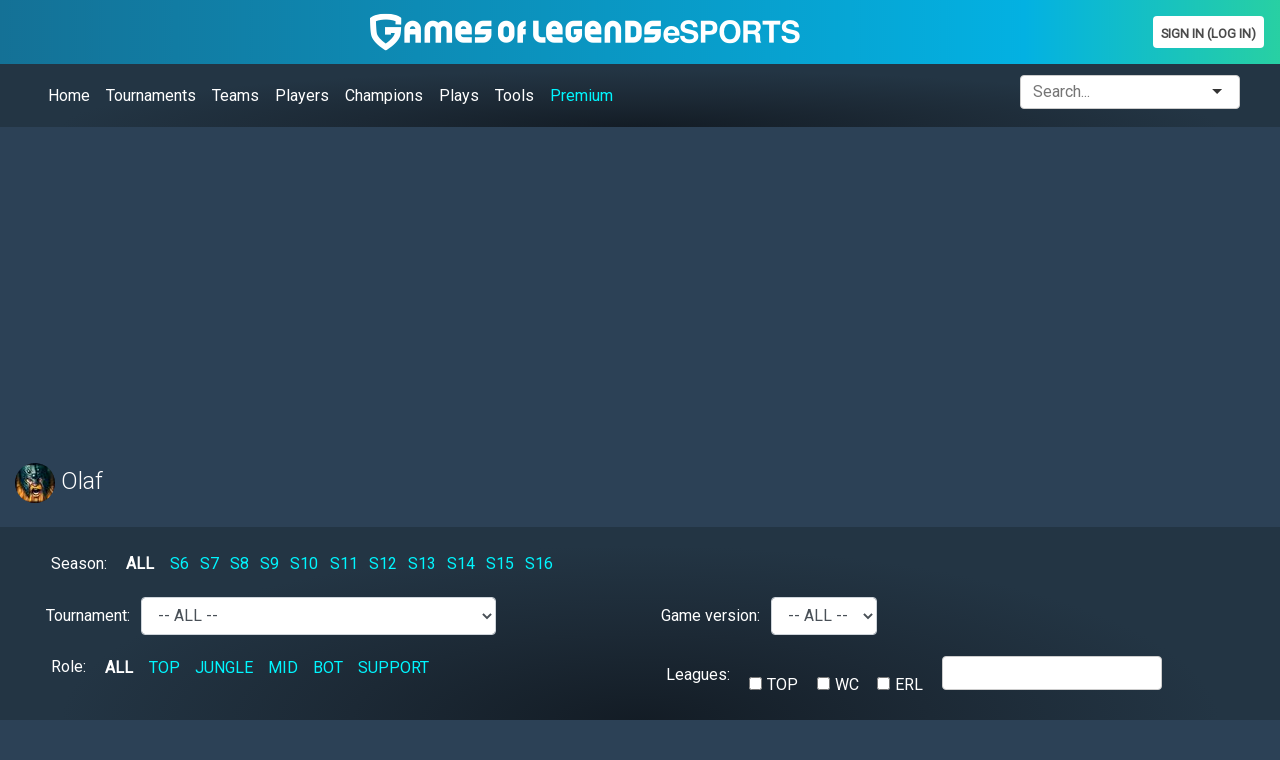

--- FILE ---
content_type: text/html; charset=UTF-8
request_url: https://gol.gg/champion/champion-stats/66/season-ALL/split-ALL/tournament-ALL/
body_size: 103632
content:
<!DOCTYPE html>
   <html lang="en">
<head>
  
<title>Olaf stats - Games of Legends</title>
<base href="https://gol.gg/champion/" >
  <meta name="description" content="View all Olaf stats: Win rate, KDA, DPM, builds, counter-picks, game list, ..."/>
  <meta name="keywords" content="best Olaf,Olaf,lol, league of legends, match history, player,best player, champion, stats, statistics, win rate, kda, pick,dpm,ban,items,build"/>
  <meta name="twitter:card" content="summary" />
  <meta name="twitter:site" content="@bynjee" />
  <meta name="twitter:title" content="Olaf stats - Games of Legends" />
  <meta name="twitter:description" content="Olaf stats: win rate, KDA, best player, match history." />
  <meta name="twitter:image" content="https://gol.gg/_img/twitter_card.png" />
  <script src="https://code.jquery.com/jquery-3.3.1.slim.min.js" integrity="sha384-q8i/X+965DzO0rT7abK41JStQIAqVgRVzpbzo5smXKp4YfRvH+8abtTE1Pi6jizo" crossorigin="anonymous"></script>
  <script src="https://cdnjs.cloudflare.com/ajax/libs/popper.js/1.14.7/umd/popper.min.js" integrity="sha384-UO2eT0CpHqdSJQ6hJty5KVphtPhzWj9WO1clHTMGa3JDZwrnQq4sF86dIHNDz0W1" crossorigin="anonymous"></script>    
<link rel="stylesheet" href="https://stackpath.bootstrapcdn.com/bootstrap/4.4.1/css/bootstrap.min.css" integrity="sha384-Vkoo8x4CGsO3+Hhxv8T/Q5PaXtkKtu6ug5TOeNV6gBiFeWPGFN9MuhOf23Q9Ifjh" crossorigin="anonymous">
<script src="https://stackpath.bootstrapcdn.com/bootstrap/4.4.1/js/bootstrap.min.js" integrity="sha384-wfSDF2E50Y2D1uUdj0O3uMBJnjuUD4Ih7YwaYd1iqfktj0Uod8GCExl3Og8ifwB6" crossorigin="anonymous"></script>
<link href="https://fonts.googleapis.com/css?family=Roboto:300,400" rel="stylesheet">
<link rel='stylesheet' type='text/css' href='../_css/esports.css'/>
<meta name="viewport" content="width=device-width, initial-scale=1">
<link href="../_lib/FooTable2/css/footable.core.min.css" rel="stylesheet" type="text/css" />
<link rel="canonical" href="https://gol.gg/champion/champion-stats/66/season-ALL/split-ALL/tournament-ALL/" />
<!-- Google tag (gtag.js) -->
<script async src="https://www.googletagmanager.com/gtag/js?id=G-J1K08MER9S"></script>
<script>
  window.dataLayer = window.dataLayer || [];
  function gtag(){dataLayer.push(arguments);}
  gtag('js', new Date());

  gtag('config', 'G-J1K08MER9S');
</script>



     
</head>
<body>

<!-- Google Tag Manager (noscript) -->
<noscript><iframe src="https://www.googletagmanager.com/ns.html?id=GTM-MG62QWF"
height="0" width="0" style="display:none;visibility:hidden"></iframe></noscript>
<!-- End Google Tag Manager (noscript) -->

<link href="../_lib/selectize/css/selectize.bootstrap3.css" rel="stylesheet" type="text/css" />
<script src="https://ajax.googleapis.com/ajax/libs/jquery/1.9.1/jquery.min.js"></script>
<script src="../_lib/selectize/js/standalone/selectize.min.js"></script>
<link rel="stylesheet" href="https://use.fontawesome.com/releases/v5.1.0/css/all.css" integrity="sha384-lKuwvrZot6UHsBSfcMvOkWwlCMgc0TaWr+30HWe3a4ltaBwTZhyTEggF5tJv8tbt" crossorigin="anonymous">

<div class="container-fluid main">
    <header>
   <div class="row row-fluid">
        
   <div class="col-12 no-padding">
   <nav class="navbar navbar-dark menu">
     <div class="pull-left hidden-xs">
     <!-- <span><a href="../tracker/"><img src="../_img/gol_tracker_mini.png" alt="Tracker Games of Legends"/></a></span>
      <span class="vertical-bg-radial2">&nbsp;</span>-->     
     </div> 
     <div class="pull-left">
               <a href='../esports/home/'><img src="../_img/gol_esports.png" class="d-none d-md-block" style="max-width:430px;width:100%" title="Games Of Legends"/></a>                  
        <a href='../esports/home/'><img src="../_img/gol_esports_mini.png" class="d-block d-md-none" style="max-width:68px;" title="Games Of Legends"/></a>                  
                     
      </div>
      
       <div class='pull-right form-inline'><a href='../user/login/' title='' class='link-btn-blanc'>Sign In (Log In)</a> 
                          </div>       
      
    </nav>
   
  </div>     
  </div>
  
 
                          <nav class="navbar navbar-expand-lg navbar-dark submenu">
  
  <button class="navbar-toggler" type="button" data-toggle="collapse" data-target="#mainMenuToggler" aria-controls="mainMenuToggler" aria-expanded="false" aria-label="Toggle navigation">
    <span class="navbar-toggler-icon"></span>
  </button>
  <div class="collapse navbar-collapse" id="mainMenuToggler">        
    <ul class="navbar-nav mr-auto mt-2 mt-lg-0">
      <li class="nav-item">
        <a class="nav-link" href="../esports/home/">Home</a>
      </li>
      <li class="nav-item">
        <a class="nav-link" href="../tournament/list/">Tournaments</a>
      </li>
      <li class="nav-item">
        <a class="nav-link" href="../teams/list/season-S16/split-Winter/tournament-ALL/">Teams</a>
      </li>
      <li class="nav-item">
        <a class="nav-link" href="../players/list/season-S16/split-Winter/tournament-ALL/">Players</a>
      </li>
      <li class="nav-item">
        <a class="nav-link" href="../champion/list/season-S16/split-Winter/tournament-ALL/">Champions</a>
      </li>
      <li class="nav-item">
        <a class="nav-link" href="../plays/season-ALL/split-ALL/tournament-ALL/">Plays</a>
      </li>
      <li class="nav-item">
        <a class="nav-link" href="../stats/tools/">Tools</a>
      </li>
      <li class="nav-item">
        <a class="nav-link" href="../premium/esports/" style="color:#00f6ff;">Premium</a>
      </li>          
    </ul>
    
    <span class="search pull-right">
      <select id="selectSearch" class="nav-item"></select>
    </span>
  </div>
</nav>
 </header>
 <main>
      <!--  <br/><p style="color:#EE3233">Note: stats are not updated since 4th April because of a bug with  Riot Match History.</p> -->
   <script>
  
      var search_change = function(){
        return function(){
        
        var itemid = $('#selectSearch').val().split('_');        
        
        if( itemid[0] == 'p'){                   
          window.location.replace('../players/player-stats/'+itemid[1]+'/season-S16/split-Winter/tournament-ALL/champion-ALL/') ;
        }
        if( itemid[0] == 'c'){                   
          window.location.replace('../champion/champion-stats/'+itemid[1]+'/season-S16/split-Winter/tournament-ALL/') ;
        }
        if( itemid[0] == 't'){                   
          window.location.replace('../teams/team-stats/'+itemid[1]+'/split-Winter/tournament-ALL/') ;
        }
       }       
   }  
  
				$('#selectSearch').selectize({
        allowEmptyOption: true,
					create: false,         
          openOnFocus: false, 
          placeholder:'Search...',
          onChange: search_change(),
					options: [
      
      
      {class:'player',value: 'p_431',name: '007x - TH'},{class:'player',value: 'p_4768',name: '0909 - CN'},{class:'player',value: 'p_1505',name: '0bsess - DE'},{class:'player',value: 'p_5413',name: '0din - CN'},{class:'player',value: 'p_6008',name: '0ri - CZ'},{class:'player',value: 'p_2896',name: '1116 - TW'},{class:'player',value: 'p_3845',name: '113 - TR'},{class:'player',value: 'p_5928',name: '13 - FR'},{class:'player',value: 'p_6595',name: '1334mat - PL'},{class:'player',value: 'p_4804',name: '150 - TR'},{class:'player',value: 'p_1516',name: '1an - MX'},{class:'player',value: 'p_4977',name: '1Blue - KR'},{class:'player',value: 'p_6370',name: '1CE - MX'},{class:'player',value: 'p_2861',name: '1Ground - VN'},{class:'player',value: 'p_5421',name: '1Jiang - TW'},{class:'player',value: 'p_3578',name: '1roNN - RS'},{class:'player',value: 'p_4809',name: '1SSUE - TW'},{class:'player',value: 'p_5177',name: '1xn - CN'},{class:'player',value: 'p_6513',name: '1Zeus - CL'},{class:'player',value: 'p_2001',name: '2188 - TW'},{class:'player',value: 'p_5755',name: '225 - AU'},{class:'player',value: 'p_6051',name: '2274 - TW'},{class:'player',value: 'p_3044',name: '24 - TR'},{class:'player',value: 'p_6502',name: '247 - GR'},{class:'player',value: 'p_3010',name: '2Axes - RO'},{class:'player',value: 'p_3580',name: '2Cups - MK'},{class:'player',value: 'p_4206',name: '2T - VN'},{class:'player',value: 'p_4990',name: '2Trick - NL'},{class:'player',value: 'p_4426',name: '361efe - TR'},{class:'player',value: 'p_1922',name: '369 - CN'},{class:'player',value: 'p_3194',name: '3XA - FR'},{class:'player',value: 'p_918',name: '3z - TW'},{class:'player',value: 'p_1884',name: '404 - MY'},{class:'player',value: 'p_6021',name: '452apm - CZ'},{class:'player',value: 'p_5201',name: '4ever - CN'},{class:'player',value: 'p_846',name: '4LaN - BR'},{class:'player',value: 'p_2760',name: '5fire - US'},{class:'player',value: 'p_2660',name: '5Kid - KR'},{class:'player',value: 'p_6300',name: '5t5 - CN'},{class:'player',value: 'p_3707',name: '6ax - BG'},{class:'player',value: 'p_6235',name: '6onza - AR'},{class:'player',value: 'p_2902',name: '705 - CN'},{class:'player',value: 'p_604',name: '957 - CN'},{class:'player',value: 'p_5451',name: '958922 - GR'},{class:'player',value: 'p_5013',name: '9eetoo - PS'},{class:'player',value: 'p_5756',name: '9God - CN'},{class:'player',value: 'p_6223',name: 'Aadam - CA'},{class:'player',value: 'p_6729',name: 'AAdaMM - CZ'},{class:'player',value: 'p_4315',name: 'Abagnale - TR'},{class:'player',value: 'p_1639',name: 'Abbedagge - DE'},{class:'player',value: 'p_1288',name: 'Ablazeolive - CA'},{class:'player',value: 'p_1266',name: 'Able - CN'},{class:'player',value: 'p_4821',name: 'Abner - ES'},{class:'player',value: 'p_3374',name: 'Aboekra - NL'},{class:'player',value: 'p_2214',name: 'Abou222 - TN'},{class:'player',value: 'p_5923',name: 'About - KR'},{class:'player',value: 'p_5722',name: 'Abow - SE'},{class:'player',value: 'p_1010',name: 'Absolut - BR'},{class:'player',value: 'p_2233',name: 'Absolute - TR'},{class:'player',value: 'p_2607',name: 'Abyss - TW'},{class:'player',value: 'p_5996',name: 'Abyssxd - BA'},{class:'player',value: 'p_1031',name: 'Acce - AR'},{class:'player',value: 'p_3213',name: 'accez - BR'},{class:'player',value: 'p_4155',name: 'Acciy - JP'},{class:'player',value: 'p_2119',name: 'ACD - EE'},{class:'player',value: 'p_3561',name: 'Ace - KR'},{class:'player',value: 'p_6531',name: 'Ace - ES'},{class:'player',value: 'p_4118',name: 'Ace0 - ES'},{class:'player',value: 'p_6371',name: 'Ace2 - US'},{class:'player',value: 'p_397',name: 'Acee - JP'},{class:'player',value: 'p_2115',name: 'Acefos - IT'},{class:'player',value: 'p_1511',name: 'Acerola - CR'},{class:'player',value: 'p_183',name: 'Achie - TW'},{class:'player',value: 'p_5555',name: 'Achille - FR'},{class:'player',value: 'p_4686',name: 'Achilles - BE'},{class:'player',value: 'p_666',name: 'Achuu - DK'},{class:'player',value: 'p_131',name: 'ackerman - CN'},{class:'player',value: 'p_3640',name: 'Ackerman - AR'},{class:'player',value: 'p_4933',name: 'Acorderr - PL'},{class:'player',value: 'p_41',name: 'Acorn - KR'},{class:'player',value: 'p_3008',name: 'Acrozo - RO'},{class:'player',value: 'p_6739',name: 'Ad1s - SK'},{class:'player',value: 'p_3489',name: 'Adam - FR'},{class:'player',value: 'p_3701',name: 'adamson - CZ'},{class:'player',value: 'p_5736',name: 'Adasz - PL'},{class:'player',value: 'p_679',name: 'ADD - KR'},{class:'player',value: 'p_5053',name: 'Addusto - DE'},{class:'player',value: 'p_2362',name: 'Adept - SE'},{class:'player',value: 'p_4650',name: 'adi1 - PL'},{class:'player',value: 'p_5317',name: 'Adiogs - TW'},{class:'player',value: 'p_4320',name: 'Adison - PL'},{class:'player',value: 'p_2453',name: 'Adiss - CZ'},{class:'player',value: 'p_6056',name: 'Adiza1 - TW'},{class:'player',value: 'p_2295',name: 'Adm - HU'},{class:'player',value: 'p_316',name: 'Adrian - US'},{class:'player',value: 'p_301',name: 'Adryh - ES'},{class:'player',value: 'p_3079',name: 'Advienne - NL'},{class:'player',value: 'p_5832',name: 'Ady - KR'},{class:'player',value: 'p_3115',name: 'Aegis - BR'},{class:'player',value: 'p_1263',name: 'Aegis - KR'},{class:'player',value: 'p_4082',name: 'Aeiden - PH'},{class:'player',value: 'p_2147',name: 'Aeon - PT'},{class:'player',value: 'p_6662',name: 'AERO - GR'},{class:'player',value: 'p_6325',name: 'Aeru - TN'},{class:'player',value: 'p_2718',name: 'Aesenar - ES'},{class:'player',value: 'p_1587',name: 'Aesthetic - SE'},{class:'player',value: 'p_2322',name: 'Aether - GB'},{class:'player',value: 'p_4434',name: 'Aetinoth - TR'},{class:'player',value: 'p_2211',name: 'afcl - PT'},{class:'player',value: 'p_1750',name: 'Afm - PT'},{class:'player',value: 'p_5853',name: 'afonso'},{class:'player',value: 'p_5816',name: 'Afriibi - LV'},{class:'player',value: 'p_4332',name: 'Afroboi - DE'},{class:'player',value: 'p_5521',name: 'Ag0nypain - DK'},{class:'player',value: 'p_3773',name: 'AGENTAS - LT'},{class:'player',value: 'p_2268',name: 'Agentas - GB'},{class:'player',value: 'p_4698',name: 'Aggress1on - RO'},{class:'player',value: 'p_5745',name: 'Aglaro - ES'},{class:'player',value: 'p_3650',name: 'Agnar - NO'},{class:'player',value: 'p_1515',name: 'Agonistic - MX'},{class:'player',value: 'p_1468',name: 'Agresivoo - PL'},{class:'player',value: 'p_4212',name: 'Agrona - PH'},{class:'player',value: 'p_1858',name: 'Agurin - DE'},{class:'player',value: 'p_1482',name: 'AHaHaCiK - RU'},{class:'player',value: 'p_4403',name: 'Ahn - CN'},{class:'player',value: 'p_4569',name: 'ahxer - TR'},{class:'player',value: 'p_3281',name: 'Ahzidal - PT'},{class:'player',value: 'p_5587',name: 'aikawa - BR'},{class:'player',value: 'p_1328',name: 'Aiming - KR'},{class:'player',value: 'p_5319',name: 'Aincardz - PL'},{class:'player',value: 'p_3294',name: 'Air - CN'},{class:'player',value: 'p_5660',name: 'Airen - JO'},{class:'player',value: 'p_7',name: 'Airwaks - CH'},{class:'player',value: 'p_5233',name: 'Aisu - FR'},{class:'player',value: 'p_4590',name: 'AisyL - VN'},{class:'player',value: 'p_2966',name: 'Aithusa - BR'},{class:'player',value: 'p_6352',name: 'Aitlade - FR'},{class:'player',value: 'p_1965',name: 'Aix - CN'},{class:'player',value: 'p_3071',name: 'AIZ9N - RO'},{class:'player',value: 'p_2489',name: 'Aizhon - ES'},{class:'player',value: 'p_5518',name: 'Ajuxsy - TR'},{class:'player',value: 'p_5071',name: 'Ajwad - SA'},{class:'player',value: 'p_811',name: 'Akaadian - US'},{class:'player',value: 'p_3852',name: 'Akabane - FR'},{class:'player',value: 'p_4148',name: 'Akabuff - JP'},{class:'player',value: 'p_4156',name: 'Akainu - JP'},{class:'player',value: 'p_6641',name: 'AKaJe - KR'},{class:'player',value: 'p_3268',name: 'Akalos - ES'},{class:'player',value: 'p_6495',name: 'Akanania - CH'},{class:'player',value: 'p_3943',name: 'Akano'},{class:'player',value: 'p_4506',name: 'Akashii - MA'},{class:'player',value: 'p_1439',name: 'Akeno - VN'},{class:'player',value: 'p_5986',name: 'AkHasspun - SE'},{class:'player',value: 'p_3298',name: 'AKi - CN'},{class:'player',value: 'p_2112',name: 'aki0 - IT'},{class:'player',value: 'p_5205',name: 'Akia - KR'},{class:'player',value: 'p_5184',name: 'Akirei - DE'},{class:'player',value: 'p_2289',name: 'Akkers - GB'},{class:'player',value: 'p_5062',name: 'AKLASS - KW'},{class:'player',value: 'p_4928',name: 'Akre - DE'},{class:'player',value: 'p_4005',name: 'Aku - FR'},{class:'player',value: 'p_1531',name: 'Akunma - PE'},{class:'player',value: 'p_3151',name: 'Akutsune - FR'},{class:'player',value: 'p_4388',name: 'Alan - FR'},{class:'player',value: 'p_5803',name: 'Alaric - SE'},{class:'player',value: 'p_3086',name: 'Alba - PT'},{class:'player',value: 'p_2418',name: 'Albi  - DE'},{class:'player',value: 'p_6092',name: 'Albino Poro'},{class:'player',value: 'p_424',name: 'Albis - TW'},{class:'player',value: 'p_3369',name: 'Alby - NL'},{class:'player',value: 'p_1483',name: 'Alcaffee - DE'},{class:'player',value: 'p_2095',name: 'Alchemy - JP'},{class:'player',value: 'p_1968',name: 'Ale - CN'},{class:'player',value: 'p_988',name: 'Alex - TW'},{class:'player',value: 'p_294',name: 'Alex Ich - RU'},{class:'player',value: 'p_6562',name: 'Alex2 - FR'},{class:'player',value: 'p_5415',name: 'Alex234 - DE'},{class:'player',value: 'p_4769',name: 'Alexandazar - BG'},{class:'player',value: 'p_3465',name: 'Alexx - SE'},{class:'player',value: 'p_2175',name: 'Algos - TR'},{class:'player',value: 'p_825',name: 'Ali - CN'},{class:'player',value: 'p_4746',name: 'Ali G - AU'},{class:'player',value: 'p_3634',name: 'Alielie - CN'},{class:'player',value: 'p_2325',name: 'Aliez - CN'},{class:'player',value: 'p_5007',name: 'Aliplane - NL'},{class:'player',value: 'p_5998',name: 'alishor - RO'},{class:'player',value: 'p_6369',name: 'Alitan - MX'},{class:'player',value: 'p_1251',name: 'Alive - KR'},{class:'player',value: 'p_4843',name: 'Alix - TR'},{class:'player',value: 'p_1606',name: 'ALL IN - KR'},{class:'player',value: 'p_3007',name: 'Allecsinn - RO'},{class:'player',value: 'p_3967',name: 'Alleex - RS'},{class:'player',value: 'p_5320',name: 'Alles - BR'},{class:'player',value: 'p_1376',name: 'Alleycat - JP'},{class:'player',value: 'p_1528',name: 'Alliance - MX'},{class:'player',value: 'p_857',name: 'allorim - US'},{class:'player',value: 'p_6203',name: 'AlluK - AR'},{class:'player',value: 'p_1996',name: 'Ally - AU'},{class:'player',value: 'p_1851',name: 'Alois - NL'},{class:'player',value: 'p_824',name: 'Alone - CN'},{class:'player',value: 'p_1648',name: 'Aloned - CL'},{class:'player',value: 'p_5255',name: 'Alonshot - ES'},{class:'player',value: 'p_6699',name: 'Aloonea - IT'},{class:'player',value: 'p_5542',name: 'Alphaa - PT'},{class:'player',value: 'p_730',name: 'Alphari - GB'},{class:'player',value: 'p_331',name: 'Altec - CA'},{class:'player',value: 'p_1914',name: 'Alternative - PT'},{class:'player',value: 'p_354',name: 'Aluka - CN'},{class:'player',value: 'p_2605',name: 'Alun - CN'},{class:'player',value: 'p_274',name: 'Alunir - LT'},{class:'player',value: 'p_3976',name: 'Alvanai - AL'},{class:'player',value: 'p_4634',name: 'Alvaro - ES'},{class:'player',value: 'p_2279',name: 'Alvez - ID'},{class:'player',value: 'p_5647',name: 'Amarizo - EE'},{class:'player',value: 'p_137',name: 'Amazing - DE'},{class:'player',value: 'p_476',name: 'Amazing - CN'},{class:'player',value: 'p_335',name: 'AmazingJ - HK'},{class:'player',value: 'p_6537',name: 'AMBAN - CL'},{class:'player',value: 'p_5822',name: 'Ambis - RS'},{class:'player',value: 'p_104',name: 'Ambition - KR'},{class:'player',value: 'p_4379',name: 'Amiral - FR'},{class:'player',value: 'p_4896',name: 'Anathar - FR'},{class:'player',value: 'p_4848',name: 'anato - BR'},{class:'player',value: 'p_4577',name: 'Ancrath - BR'},{class:'player',value: 'p_1326',name: 'AnDa - CA'},{class:'player',value: 'p_4583',name: 'Andante - TR'},{class:'player',value: 'p_3705',name: 'Andariel - TR'},{class:'player',value: 'p_6187',name: 'Andathy - MX'},{class:'player',value: 'p_1621',name: 'Anderu'},{class:'player',value: 'p_4938',name: 'Andil - KR'},{class:'player',value: 'p_1530',name: 'Andreus - MX'},{class:'player',value: 'p_3188',name: 'Anduril - TR'},{class:'player',value: 'p_2208',name: 'Andy - CN'},{class:'player',value: 'p_1283',name: 'Andybendy - US'},{class:'player',value: 'p_1732',name: 'Anechek - UA'},{class:'player',value: 'p_425',name: 'Anex - TW'},{class:'player',value: 'p_1708',name: 'Angel - CN'},{class:'player',value: 'p_2331',name: 'Animale - IT'},{class:'player',value: 'p_4012',name: 'Anka - FR'},{class:'player',value: 'p_4163',name: 'ankochan - JP'},{class:'player',value: 'p_2172',name: 'Ankote'},{class:'player',value: 'p_5012',name: 'Annie Bot - EG'},{class:'player',value: 'p_2454',name: 'Annyeong - CZ'},{class:'player',value: 'p_4658',name: 'Anonymouss - AT'},{class:'player',value: 'p_2992',name: 'Antagonist - RO'},{class:'player',value: 'p_1176',name: 'Antariys'},{class:'player',value: 'p_1484',name: 'Anthrax - BE'},{class:'player',value: 'p_5398',name: 'Antonio - PL'},{class:'player',value: 'p_5837',name: 'Antos - TR'},{class:'player',value: 'p_5002',name: 'Antwere - SE'},{class:'player',value: 'p_5992',name: 'Anyone - PL'},{class:'player',value: 'p_1624',name: 'Anyyy - BR'},{class:'player',value: 'p_478',name: 'Ao'},{class:'player',value: 'p_911',name: 'AoD'},{class:'player',value: 'p_1625',name: 'Aodi - CN'},{class:'player',value: 'p_1347',name: 'Aoi Haru - RU'},{class:'player',value: 'p_6227',name: 'AoJune - CN'},{class:'player',value: 'p_4518',name: 'aoliao - CN'},{class:'player',value: 'p_2188',name: 'Aomine - VN'},{class:'player',value: 'p_2891',name: 'Aoric - DE'},{class:'player',value: 'p_3034',name: 'AOS - RO'},{class:'player',value: 'p_836',name: 'Aoshi - BR'},{class:'player',value: 'p_3808',name: 'APA - US'},{class:'player',value: 'p_1125',name: 'apaMEN - JP'},{class:'player',value: 'p_6112',name: 'APATHEIA - FR'},{class:'player',value: 'p_674',name: 'Apex - TW'},{class:'player',value: 'p_150',name: 'Aphromoo - US'},{class:'player',value: 'p_2531',name: 'Apii - CN'},{class:'player',value: 'p_315',name: 'Apollo - US'},{class:'player',value: 'p_5731',name: 'APP - RS'},{class:'player',value: 'p_2086',name: 'Appen - TR'},{class:'player',value: 'p_462',name: 'Apple - KR'},{class:'player',value: 'p_6294',name: 'applepasta'},{class:'player',value: 'p_2733',name: 'Apples - SI'},{class:'player',value: 'p_3655',name: 'april - PL'},{class:'player',value: 'p_5669',name: 'Aqua2 - MA'},{class:'player',value: 'p_2811',name: 'Aquasonic - AR'},{class:'player',value: 'p_3993',name: 'Araignee - FR'},{class:'player',value: 'p_422',name: 'Araneae - ES'},{class:'player',value: 'p_4732',name: 'Aras - TR'},{class:'player',value: 'p_4104',name: 'Arashi - MY'},{class:'player',value: 'p_1237',name: 'Arcane'},{class:'player',value: 'p_4694',name: 'ArcaneTeddy - IE'},{class:'player',value: 'p_6045',name: 'Arcano - CZ'},{class:'player',value: 'p_749',name: 'Arce'},{class:'player',value: 'p_2551',name: 'Archeny'},{class:'player',value: 'p_2796',name: 'Archer - KR'},{class:'player',value: 'p_5817',name: 'Archfiend - BG'},{class:'player',value: 'p_944',name: 'Archie - VN'},{class:'player',value: 'p_1451',name: 'Archie2b - RU'},{class:'player',value: 'p_759',name: 'Arcsecond'},{class:'player',value: 'p_5718',name: 'ardaffler - RU'},{class:'player',value: 'p_5423',name: 'Arding - TW'},{class:'player',value: 'p_398',name: 'Ares'},{class:'player',value: 'p_5343',name: 'Aress - VN'},{class:'player',value: 'p_2416',name: 'Arfyss'},{class:'player',value: 'p_3087',name: 'Argonaut - PT'},{class:'player',value: 'p_2494',name: 'Argpetr'},{class:'player',value: 'p_4573',name: 'Arhys - FR'},{class:'player',value: 'p_3912',name: 'Ari - BR'},{class:'player',value: 'p_452',name: 'Aria - KR'},{class:'player',value: 'p_3469',name: 'Ariana - PL'},{class:'player',value: 'p_2989',name: 'Aribo - RO'},{class:'player',value: 'p_1182',name: 'Arin'},{class:'player',value: 'p_2084',name: 'Aris'},{class:'player',value: 'p_3828',name: 'Aristo - BE'},{class:'player',value: 'p_4130',name: 'Ark - KR'},{class:'player',value: 'p_5843',name: 'arkin - TR'},{class:'player',value: 'p_1069',name: 'Armao - US'},{class:'player',value: 'p_1308',name: 'Armut - TR'},{class:'player',value: 'p_2589',name: 'Arnaxas - LT'},{class:'player',value: 'p_6712',name: 'Arp - CZ'},{class:'player',value: 'p_3078',name: 'Arphan - DE'},{class:'player',value: 'p_5989',name: 'ArQuel - PL'},{class:'player',value: 'p_4184',name: 'Array - US'},{class:'player',value: 'p_1692',name: 'ArrHedge'},{class:'player',value: 'p_3549',name: 'Arrietty - VN'},{class:'player',value: 'p_3283',name: 'Arron - GB'},{class:'player',value: 'p_110',name: 'Arrow - KR'},{class:'player',value: 'p_1655',name: 'Art - KR'},{class:'player',value: 'p_6447',name: 'Artanis - FR'},{class:'player',value: 'p_1403',name: 'Artaphernes'},{class:'player',value: 'p_2915',name: 'Artek - AU'},{class:'player',value: 'p_2078',name: 'Artemis - VN'},{class:'player',value: 'p_4733',name: 'Artenes - TR'},{class:'player',value: 'p_1448',name: 'Artifact - VN'},{class:'player',value: 'p_4907',name: 'Artoria - FR'},{class:'player',value: 'p_2305',name: 'Artorias - GB'},{class:'player',value: 'p_5495',name: 'Artun - TR'},{class:'player',value: 'p_2388',name: 'Arumik - JP'},{class:'player',value: 'p_2157',name: 'Arutnev - PT'},{class:'player',value: 'p_6134',name: 'ArutnevJr - PT'},{class:'player',value: 'p_4952',name: 'Arven - ES'},{class:'player',value: 'p_3646',name: 'Arverr - NL'},{class:'player',value: 'p_3168',name: 'Aryze'},{class:'player',value: 'p_1255',name: 'As'},{class:'player',value: 'p_2905',name: 'As6 - CN'},{class:'player',value: 'p_3987',name: 'Ashanome - FR'},{class:'player',value: 'p_6225',name: 'asilah - MA'},{class:'player',value: 'p_2973',name: 'Askan - RO'},{class:'player',value: 'p_1920',name: 'Aslan - BR'},{class:'player',value: 'p_5842',name: 'ASM - TR'},{class:'player',value: 'p_3812',name: 'Aspect - US'},{class:'player',value: 'p_6539',name: 'Aspect2 - TR'},{class:'player',value: 'p_1724',name: 'Asper - KR'},{class:'player',value: 'p_6522',name: 'asphyxia - DE'},{class:'player',value: 'p_359',name: 'Assassin - CN'},{class:'player',value: 'p_4767',name: 'Assum - CN'},{class:'player',value: 'p_3117',name: 'Asta - BR'},{class:'player',value: 'p_5565',name: 'Astaa - AU'},{class:'player',value: 'p_5579',name: 'Astalia - SI'},{class:'player',value: 'p_536',name: 'Astarore'},{class:'player',value: 'p_3169',name: 'Asteroid - TR'},{class:'player',value: 'p_2910',name: 'Astra - RU'},{class:'player',value: 'p_5027',name: 'ASTRO1 - BA'},{class:'player',value: 'p_1989',name: 'Asura - CN'},{class:'player',value: 'p_2892',name: 'Asza - NL'},{class:'player',value: 'p_6689',name: 'Atat - TR'},{class:'player',value: 'p_5490',name: 'atatt - TR'},{class:'player',value: 'p_571',name: 'Athena - KR'},{class:'player',value: 'p_3217',name: 'Ather - PL'},{class:'player',value: 'p_3403',name: 'Atlas - NL'},{class:'player',value: 'p_1972',name: 'Atlen - TW'},{class:'player',value: 'p_594',name: 'Atom'},{class:'player',value: 'p_5679',name: 'atomicnoxus - FR'},{class:'player',value: 'p_1108',name: 'Atraxa'},{class:'player',value: 'p_1086',name: 'Attila - PT'},{class:'player',value: 'p_2235',name: 'atyamomo'},{class:'player',value: 'p_4190',name: 'Audax - ES'},{class:'player',value: 'p_1055',name: 'Audi'},{class:'player',value: 'p_3340',name: 'Augety - CN'},{class:'player',value: 'p_2019',name: 'Auspex'},{class:'player',value: 'p_4213',name: 'Austerity - PH'},{class:'player',value: 'p_328',name: 'Avalon'},{class:'player',value: 'p_4608',name: 'Avano - US'},{class:'player',value: 'p_4337',name: 'Avarice - BG'},{class:'player',value: 'p_4445',name: 'Avarosa - TR'},{class:'player',value: 'p_1939',name: 'Aven - PL'},{class:'player',value: 'p_2968',name: 'aveng3r - BR'},{class:'player',value: 'p_253',name: 'avenuee'},{class:'player',value: 'p_687',name: 'Avoidless'},{class:'player',value: 'p_6500',name: 'AVRA - DE'},{class:'player',value: 'p_1705',name: 'Awaker - CZ'},{class:'player',value: 'p_3196',name: 'Awaremei - TR'},{class:'player',value: 'p_4268',name: 'Awei - TW'},{class:'player',value: 'p_6027',name: 'AwerpiS - SK'},{class:'player',value: 'p_4719',name: 'Awful - TR'},{class:'player',value: 'p_3285',name: 'Axelent - MK'},{class:'player',value: 'p_4813',name: 'Axin - TW'},{class:'player',value: 'p_6106',name: 'Axo - BE'},{class:'player',value: 'p_3118',name: 'Ayato - BR'},{class:'player',value: 'p_831',name: 'ayel - BR'},{class:'player',value: 'p_6496',name: 'Aymen - FR'},{class:'player',value: 'p_4437',name: 'Aytekn - TR'},{class:'player',value: 'p_4976',name: 'Ayu - BR'},{class:'player',value: 'p_3378',name: 'Azeiron - NL'},{class:'player',value: 'p_4846',name: 'azgNeym - TR'},{class:'player',value: 'p_2863',name: 'Azhi - TW'},{class:'player',value: 'p_5818',name: 'Azhidal - PT'},{class:'player',value: 'p_1747',name: 'Aziado - PT'},{class:'player',value: 'p_400',name: 'Azingy'},{class:'player',value: 'p_5307',name: 'Azitor - FI'},{class:'player',value: 'p_3760',name: 'Aziyah - AU'},{class:'player',value: 'p_4853',name: 'AzizYildirm - TR'},{class:'player',value: 'p_4600',name: 'Azog - US'},{class:'player',value: 'p_3985',name: 'Azra - TN'},{class:'player',value: 'p_6381',name: 'Azu - RO'},{class:'player',value: 'p_6120',name: 'Azura - FI'},{class:'player',value: 'p_2554',name: 'Azure'},{class:'player',value: 'p_3758',name: 'Azus - AU'},{class:'player',value: 'p_5066',name: 'B Butcher - SY'},{class:'player',value: 'p_995',name: 'b4dd - BR'},{class:'player',value: 'p_5926',name: 'Baashh - DK'},{class:'player',value: 'p_5892',name: 'Babaco - TR'},{class:'player',value: 'p_3647',name: 'Babayaga - GR'},{class:'player',value: 'p_2239',name: 'Babi9'},{class:'player',value: 'p_1388',name: 'Babip - AU'},{class:'player',value: 'p_1709',name: 'babo - CN'},{class:'player',value: 'p_6103',name: 'Babuleh - MD'},{class:'player',value: 'p_1749',name: 'Baca - PT'},{class:'player',value: 'p_1314',name: 'Backlund - SE'},{class:'player',value: 'p_2615',name: 'badboy'},{class:'player',value: 'p_2474',name: 'badeMan'},{class:'player',value: 'p_3998',name: 'Badlulu - FR'},{class:'player',value: 'p_4322',name: 'Badlyyga - PL'},{class:'player',value: 'p_1040',name: 'Badmilk'},{class:'player',value: 'p_2773',name: 'BadPie - SK'},{class:'player',value: 'p_3565',name: 'BaekHo - KR'},{class:'player',value: 'p_479',name: 'BaeMe'},{class:'player',value: 'p_4293',name: 'Bafang - CN'},{class:'player',value: 'p_3138',name: 'Baffetto - IT'},{class:'player',value: 'p_5376',name: 'bage - CN'},{class:'player',value: 'p_863',name: 'Baiano'},{class:'player',value: 'p_6387',name: 'Baiye - CN'},{class:'player',value: 'p_342',name: 'BAKA'},{class:'player',value: 'p_3697',name: 'Baka Prase - RS'},{class:'player',value: 'p_2699',name: 'Bakako - PT'},{class:'player',value: 'p_5717',name: 'Baki - RS'},{class:'player',value: 'p_6529',name: 'bakisa - RS'},{class:'player',value: 'p_2833',name: 'Bako - GR'},{class:'player',value: 'p_5581',name: 'Bala - HU'},{class:'player',value: 'p_4588',name: 'Baldan - BR'},{class:'player',value: 'p_5864',name: 'Balder - VN'},{class:'player',value: 'p_3711',name: 'Balkane - UA'},{class:'player',value: 'p_1995',name: 'BalKhan - KR'},{class:'player',value: 'p_126',name: 'Balls - US'},{class:'player',value: 'p_3500',name: 'Baloo - SE'},{class:'player',value: 'p_6519',name: 'Balukos - LV'},{class:'player',value: 'p_4654',name: 'Balyy - ES'},{class:'player',value: 'p_3208',name: 'Bambi - AU'},{class:'player',value: 'p_5182',name: 'Bambii - DE'},{class:'player',value: 'p_6441',name: 'Bambiii - RU'},{class:'player',value: 'p_1180',name: 'Banana'},{class:'player',value: 'p_1188',name: 'BANANAFISH'},{class:'player',value: 'p_4850',name: 'Bananiasty - PL'},{class:'player',value: 'p_1837',name: 'Bananitoo - GR'},{class:'player',value: 'p_2626',name: 'Bandao'},{class:'player',value: 'p_4637',name: 'Banderas - NO'},{class:'player',value: 'p_6332',name: 'Bandit - EG'},{class:'player',value: 'p_2060',name: 'Bando - CH'},{class:'player',value: 'p_100',name: 'Bang - KR'},{class:'player',value: 'p_4520',name: 'BangTwo - TW'},{class:'player',value: 'p_3925',name: 'BANKAI - PT'},{class:'player',value: 'p_3420',name: 'Bankai - BR'},{class:'player',value: 'p_5355',name: 'banye - CN'},{class:'player',value: 'p_2649',name: 'BAO - KR'},{class:'player',value: 'p_727',name: 'Baolan - CN'},{class:'player',value: 'p_1799',name: 'Bara'},{class:'player',value: 'p_6592',name: 'Barata'},{class:'player',value: 'p_1615',name: 'Barcode - EE'},{class:'player',value: 'p_2447',name: 'BardBerry'},{class:'player',value: 'p_4493',name: 'Bardito - AR'},{class:'player',value: 'p_6735',name: 'Baro - PL'},{class:'player',value: 'p_1462',name: 'BaRoiBeo'},{class:'player',value: 'p_1019',name: 'Barrett'},{class:'player',value: 'p_6455',name: 'Barry1 - FR'},{class:'player',value: 'p_2332',name: 'Bartholdy - DK'},{class:'player',value: 'p_2316',name: 'Bartiono'},{class:'player',value: 'p_6126',name: 'BartonaR - AE'},{class:'player',value: 'p_2749',name: 'Bas - AU'},{class:'player',value: 'p_6217',name: 'basei - TR'},{class:'player',value: 'p_5937',name: 'bat - CN'},{class:'player',value: 'p_2401',name: 'Baton - PL'},{class:'player',value: 'p_4727',name: 'Batuuu - TR'},{class:'player',value: 'p_5235',name: 'Baul - SE'},{class:'player',value: 'p_1522',name: 'Baula - CR'},{class:'player',value: 'p_6019',name: 'Baumeef - CZ'},{class:'player',value: 'p_5947',name: 'Baus - SE'},{class:'player',value: 'p_3428',name: 'Baut - KR'},{class:'player',value: 'p_3296',name: 'Bay - KR'},{class:'player',value: 'p_819',name: 'baybay - TW'},{class:'player',value: 'p_2851',name: 'Baybror - DK'},{class:'player',value: 'p_4438',name: 'Bayonetta - TR'},{class:'player',value: 'p_6213',name: 'Bazz1 - CA'},{class:'player',value: 'p_2945',name: 'bAZZILISKS - LV'},{class:'player',value: 'p_4801',name: 'BBA - TR'},{class:'player',value: 'p_3132',name: 'BBD - CN'},{class:'player',value: 'p_5641',name: 'bbeNj - BR'},{class:'player',value: 'p_2320',name: 'bbmuffin - IE'},{class:'player',value: 'p_6435',name: 'Bbyoan - MX'},{class:'player',value: 'p_6104',name: 'Bcan - NL'},{class:'player',value: 'p_650',name: 'Bdd - KR'},{class:'player',value: 'p_3601',name: 'BEAAAT - PT'},{class:'player',value: 'p_2135',name: 'Bean - DE'},{class:'player',value: 'p_3551',name: 'BeanJ - VN'},{class:'player',value: 'p_557',name: 'Beansu - EE'},{class:'player',value: 'p_553',name: 'Bear - CL'},{class:'player',value: 'p_1238',name: 'Bear - KR'},{class:'player',value: 'p_2444',name: 'Bearcute'},{class:'player',value: 'p_92',name: 'Beast'},{class:'player',value: 'p_2744',name: 'Beats - AU'},{class:'player',value: 'p_4055',name: 'Beaupere - FR'},{class:'player',value: 'p_187',name: 'bebe'},{class:'player',value: 'p_4851',name: 'Bebe Rexha - TR'},{class:'player',value: 'p_2933',name: 'BeBopBulli - SE'},{class:'player',value: 'p_5257',name: 'Becomin - KR'},{class:'player',value: 'p_3261',name: 'bedi - PL'},{class:'player',value: 'p_2040',name: 'Bedvolf - PL'},{class:'player',value: 'p_2291',name: 'Beeley'},{class:'player',value: 'p_3123',name: 'Beenie - BR'},{class:'player',value: 'p_1665',name: 'Beeone'},{class:'player',value: 'p_1963',name: 'behave - PL'},{class:'player',value: 'p_617',name: 'beibei - CN'},{class:'player',value: 'p_3767',name: 'Beichuan - CN'},{class:'player',value: 'p_2024',name: 'beishang - CN'},{class:'player',value: 'p_4999',name: 'Belit - PL'},{class:'player',value: 'p_2564',name: 'Bellbee'},{class:'player',value: 'p_2813',name: 'belong1 - AU'},{class:'player',value: 'p_725',name: 'Ben - KR'},{class:'player',value: 'p_2400',name: 'Ben3k - PL'},{class:'player',value: 'p_803',name: 'Ben4'},{class:'player',value: 'p_3984',name: 'Benaset - FR'},{class:'player',value: 'p_3684',name: 'Benda - CZ'},{class:'player',value: 'p_3038',name: 'Bendix - DK'},{class:'player',value: 'p_2859',name: 'benen - HU'},{class:'player',value: 'p_47',name: 'bengi - KR'},{class:'player',value: 'p_1636',name: 'Benji'},{class:'player',value: 'p_385',name: 'Benny - TW'},{class:'player',value: 'p_6383',name: 'Benny1 - CZ'},{class:'player',value: 'p_4856',name: 'Benvi - AU'},{class:'player',value: 'p_5301',name: 'Benzz - HU'},{class:'player',value: 'p_1662',name: 'Beo'},{class:'player',value: 'p_3042',name: 'Beplush - TR'},{class:'player',value: 'p_1687',name: 'Berentt'},{class:'player',value: 'p_5497',name: 'Bergmoon - TR'},{class:'player',value: 'p_5887',name: 'Berik - US'},{class:'player',value: 'p_6139',name: 'Berimbau'},{class:'player',value: 'p_3704',name: 'Berkan - TR'},{class:'player',value: 'p_5829',name: 'BeRr - KR'},{class:'player',value: 'p_3322',name: 'Berserker - KR'},{class:'player',value: 'p_2184',name: 'BeryL - KR'},{class:'player',value: 'p_6143',name: 'Besnaga'},{class:'player',value: 'p_5165',name: 'Beta32 - BR'},{class:'player',value: 'p_3699',name: 'Betao - BR'},{class:'player',value: 'p_2928',name: 'BetaTwinz - MX'},{class:'player',value: 'p_6372',name: 'BetoEZ - VE'},{class:'player',value: 'p_523',name: 'BetongJocke'},{class:'player',value: 'p_391',name: 'Betsy'},{class:'player',value: 'p_931',name: 'Betty - TW'},{class:'player',value: 'p_5465',name: 'Bewbiou - FR'},{class:'player',value: 'p_3851',name: 'Bewis - BE'},{class:'player',value: 'p_6125',name: 'Bey0nd - AE'},{class:'player',value: 'p_680',name: 'Beyond - KR'},{class:'player',value: 'p_2791',name: 'Bgob - BR'},{class:'player',value: 'p_3897',name: 'Bible - KR'},{class:'player',value: 'p_4903',name: 'Bibou - FR'},{class:'player',value: 'p_3745',name: 'bicas - PT'},{class:'player',value: 'p_1461',name: 'Bie - VN'},{class:'player',value: 'p_4817',name: 'Biel - BR'},{class:'player',value: 'p_490',name: 'BIG - US'},{class:'player',value: 'p_4889',name: 'Biggi - VN'},{class:'player',value: 'p_1195',name: 'BigKoro - VN'},{class:'player',value: 'p_3698',name: 'bIGMAK - LV'},{class:'player',value: 'p_284',name: 'bigpomelo'},{class:'player',value: 'p_6152',name: 'BiIIy - TW'},{class:'player',value: 'p_632',name: 'BillyBoss'},{class:'player',value: 'p_2606',name: 'Bin - CN'},{class:'player',value: 'p_1274',name: 'bing'},{class:'player',value: 'p_3238',name: 'Bini - KR'},{class:'player',value: 'p_6221',name: 'Bio - US'},{class:'player',value: 'p_2409',name: 'Biob - VN'},{class:'player',value: 'p_706',name: 'Biofrost - CA'},{class:'player',value: 'p_1622',name: 'BioPanther - AU'},{class:'player',value: 'p_3058',name: 'Biosun - PL'},{class:'player',value: 'p_6533',name: 'bipi - BR'},{class:'player',value: 'p_6363',name: 'Birkyy - PL'},{class:'player',value: 'p_488',name: 'Bischu'},{class:'player',value: 'p_5956',name: 'Bisgaard - DK'},{class:'player',value: 'p_6642',name: 'Bisk - NL'},{class:'player',value: 'p_4509',name: 'Biskoo - EG'},{class:'player',value: 'p_1676',name: 'Bismal'},{class:'player',value: 'p_5799',name: 'Bitse - DE'},{class:'player',value: 'p_2240',name: 'Biubiu - CN'},{class:'player',value: 'p_3725',name: 'Biven - TW'},{class:'player',value: 'p_6378',name: 'bizyze - RO'},{class:'player',value: 'p_138',name: 'Bjergsen - DK'},{class:'player',value: 'p_5157',name: 'bkr - CN'},{class:'player',value: 'p_1634',name: 'Blaber - US'},{class:'player',value: 'p_2353',name: 'Black - TR'},{class:'player',value: 'p_3349',name: 'Black8 - CN'},{class:'player',value: 'p_5544',name: 'Blackout - PT'},{class:'player',value: 'p_3278',name: 'Blackrog - SE'},{class:'player',value: 'p_4101',name: 'BlackSwan - CZ'},{class:'player',value: 'p_3124',name: 'Blacky - BR'},{class:'player',value: 'p_1899',name: 'Blaire'},{class:'player',value: 'p_2318',name: 'Blaise'},{class:'player',value: 'p_3739',name: 'Blake - KR'},{class:'player',value: 'p_690',name: 'Blanc'},{class:'player',value: 'p_411',name: 'blank - KR'},{class:'player',value: 'p_3280',name: 'Blankie - PT'},{class:'player',value: 'p_5543',name: 'Blankk - HR'},{class:'player',value: 'p_902',name: 'Blasting'},{class:'player',value: 'p_6543',name: 'Blaurosen - CN'},{class:'player',value: 'p_2560',name: 'Blaze - SG'},{class:'player',value: 'p_5554',name: 'Blaze2 - TR'},{class:'player',value: 'p_5558',name: 'BlazeD - PT'},{class:'player',value: 'p_1443',name: 'Blazes - VN'},{class:'player',value: 'p_6687',name: 'Blazteurs - FR'},{class:'player',value: 'p_4613',name: 'Blazze - US'},{class:'player',value: 'p_6397',name: 'Blender'},{class:'player',value: 'p_6032',name: 'Blesia - PL'},{class:'player',value: 'p_2419',name: 'Bless - CN'},{class:'player',value: 'p_678',name: 'Bless - KR'},{class:'player',value: 'p_4384',name: 'Bliio - FR'},{class:'player',value: 'p_3890',name: 'Blindness - MK'},{class:'player',value: 'p_6196',name: 'Blindwalker - GT'},{class:'player',value: 'p_4652',name: 'Blink - ES'},{class:'player',value: 'p_1410',name: 'Blinky'},{class:'player',value: 'p_218',name: 'BliSS'},{class:'player',value: 'p_375',name: 'Blizer300'},{class:'player',value: 'p_1743',name: 'Blizz - PT'},{class:'player',value: 'p_2997',name: 'blo - RO'},{class:'player',value: 'p_272',name: 'BloodWater'},{class:'player',value: 'p_1821',name: 'Bloody - FR'},{class:'player',value: 'p_1337',name: 'Blossom'},{class:'player',value: 'p_4594',name: 'Blossoms - US'},{class:'player',value: 'p_2420',name: 'Blue - BE'},{class:'player',value: 'p_5155',name: 'BlueBeast'},{class:'player',value: 'p_5716',name: 'Blueboar - HU'},{class:'player',value: 'p_4893',name: 'Blueknight - DE'},{class:'player',value: 'p_1216',name: 'bluerzor - HU'},{class:'player',value: 'p_5935',name: 'Bluffing - KR'},{class:'player',value: 'p_6565',name: 'BMCB'},{class:'player',value: 'p_4714',name: 'BMFX - US'},{class:'player',value: 'p_4529',name: 'bmj - RU'},{class:'player',value: 'p_3562',name: 'Bo - CN'},{class:'player',value: 'p_2379',name: 'Boal - BR'},{class:'player',value: 'p_6674',name: 'Boatish - NO'},{class:'player',value: 'p_2461',name: 'Bobiistaa - CZ'},{class:'player',value: 'p_3901',name: 'bobista - CZ'},{class:'player',value: 'p_1585',name: 'Bobo - AT'},{class:'player',value: 'p_672',name: 'BoBo - TW'},{class:'player',value: 'p_1294',name: 'bobqin'},{class:'player',value: 'p_5236',name: 'Bobsik - CZ'},{class:'player',value: 'p_4351',name: 'Boby - RS'},{class:'player',value: 'p_1508',name: 'BocaJR - BR'},{class:'player',value: 'p_5010',name: 'Boda - EG'},{class:'player',value: 'p_496',name: 'Bodyprop'},{class:'player',value: 'p_6418',name: 'Bojji1 - VN'},{class:'player',value: 'p_4063',name: 'Bola - MX'},{class:'player',value: 'p_1936',name: 'Bolszak - PL'},{class:'player',value: 'p_6672',name: 'Boltox - EE'},{class:'player',value: 'p_2013',name: 'Bolulu - TR'},{class:'player',value: 'p_4649',name: 'Bolyy1 - ES'},{class:'player',value: 'p_2841',name: 'Bona - RS'},{class:'player',value: 'p_2765',name: 'Boncuk - TR'},{class:'player',value: 'p_4739',name: 'Bong - KR'},{class:'player',value: 'p_3319',name: 'Bonnie - KR'},{class:'player',value: 'p_1191',name: 'bono - KR'},{class:'player',value: 'p_6182',name: 'Booki - PE'},{class:'player',value: 'p_1731',name: 'boom gg'},{class:'player',value: 'p_3478',name: 'Boomin - NL'},{class:'player',value: 'p_1446',name: 'Boong'},{class:'player',value: 'p_5686',name: 'Booshi - FR'},{class:'player',value: 'p_3927',name: 'Boras - HR'},{class:'player',value: 'p_659',name: 'Borisal'},{class:'player',value: 'p_893',name: 'BOSS - RU'},{class:'player',value: 'p_2777',name: 'Bossey - CZ'},{class:'player',value: 'p_5498',name: 'Botcuk - TR'},{class:'player',value: 'p_3492',name: 'Boukada - FR'},{class:'player',value: 'p_3215',name: 'Bounty - BR'},{class:'player',value: 'p_4272',name: 'BoWu - CN'},{class:'player',value: 'p_3156',name: 'BoxeR - HK'},{class:'player',value: 'p_6589',name: 'Boye - DK'},{class:'player',value: 'p_3295',name: 'Bp - PT'},{class:'player',value: 'p_3939',name: 'Br0kk - GR'},{class:'player',value: 'p_5222',name: 'Brad - FR'},{class:'player',value: 'p_4179',name: 'Bradley - US'},{class:'player',value: 'p_1189',name: 'BRAIN'},{class:'player',value: 'p_5789',name: 'BramGyBhoo - BE'},{class:'player',value: 'p_3774',name: 'Brance - BR'},{class:'player',value: 'p_714',name: 'Brandini - US'},{class:'player',value: 'p_2964',name: 'Bravado - SE'},{class:'player',value: 'p_4307',name: 'Brave - CN'},{class:'player',value: 'p_1891',name: 'Bravo'},{class:'player',value: 'p_4105',name: 'Brayaron - PE'},{class:'player',value: 'p_793',name: 'Breaker'},{class:'player',value: 'p_2348',name: 'Breathe - CN'},{class:'player',value: 'p_924',name: 'Breeze'},{class:'player',value: 'p_2705',name: 'Breezy - US'},{class:'player',value: 'p_3012',name: 'Brenth - RO'},{class:'player',value: 'p_2193',name: 'Bright - CN'},{class:'player',value: 'p_6258',name: 'Brizz - IT'},{class:'player',value: 'p_1850',name: 'Brizz22 - IT'},{class:'player',value: 'p_2844',name: 'brka - RS'},{class:'player',value: 'p_1239',name: 'BroCColi - KR'},{class:'player',value: 'p_1859',name: 'Broeki - DE'},{class:'player',value: 'p_3182',name: 'Broken - PT'},{class:'player',value: 'p_1310',name: 'Brokenblade - DE'},{class:'player',value: 'p_772',name: 'Brokenshard'},{class:'player',value: 'p_3962',name: 'BrokenSword - CZ'},{class:'player',value: 'p_2017',name: 'Brolia - TR'},{class:'player',value: 'p_1722',name: 'Brook'},{class:'player',value: 'p_2126',name: 'Broooock'},{class:'player',value: 'p_1203',name: 'Brosak - FR'},{class:'player',value: 'p_6391',name: 'BrotherLuis - DE'},{class:'player',value: 'p_1214',name: 'Broua'},{class:'player',value: 'p_872',name: 'Broxah - DK'},{class:'player',value: 'p_547',name: 'brTT - BR'},{class:'player',value: 'p_2081',name: 'Bruce - TW'},{class:'player',value: 'p_6265',name: 'Brucee - PE'},{class:'player',value: 'p_1009',name: 'Brucer - BR'},{class:'player',value: 'p_5541',name: 'Brucs - PT'},{class:'player',value: 'p_1782',name: 'Brudex - PT'},{class:'player',value: 'p_1942',name: 'Bruness - PL'},{class:'player',value: 'p_1830',name: 'Bruno - HR'},{class:'player',value: 'p_786',name: 'Bubbadub'},{class:'player',value: 'p_4282',name: 'Bubble - CN'},{class:'player',value: 'p_2597',name: 'BubblePeeT - CZ'},{class:'player',value: 'p_585',name: 'Bubbling'},{class:'player',value: 'p_1959',name: 'Bubnik Zwei - PL'},{class:'player',value: 'p_5524',name: 'Buchi - SE'},{class:'player',value: 'p_1937',name: 'bucu - PL'},{class:'player',value: 'p_3399',name: 'Budget Mark - NL'},{class:'player',value: 'p_6176',name: 'Buero - BR'},{class:'player',value: 'p_5405',name: 'buffi - PL'},{class:'player',value: 'p_1032',name: 'Buggax - UY'},{class:'player',value: 'p_3747',name: 'Buggy - AU'},{class:'player',value: 'p_1710',name: 'Bugi - KR'},{class:'player',value: 'p_5531',name: 'Built - EE'},{class:'player',value: 'p_5600',name: 'Bulas - BR'},{class:'player',value: 'p_3438',name: 'Bull - KR'},{class:'player',value: 'p_4466',name: 'Bulldawg - NZ'},{class:'player',value: 'p_3974',name: 'Bulldog - KR'},{class:'player',value: 'p_1848',name: 'Bullet - PL'},{class:'player',value: 'p_3712',name: 'BullyMguire - RU'},{class:'player',value: 'p_6054',name: 'BuLuKaKa - HK'},{class:'player',value: 'p_6423',name: 'Bumblebee - VN'},{class:'player',value: 'p_2212',name: 'Bun'},{class:'player',value: 'p_3408',name: 'Bung - AT'},{class:'player',value: 'p_4304',name: 'Bunny - CN'},{class:'player',value: 'p_327',name: 'Bunny FuFuu'},{class:'player',value: 'p_6650',name: 'BunnyBeast - SE'},{class:'player',value: 'p_4894',name: 'Bunzz - VN'},{class:'player',value: 'p_4119',name: 'Burdol - KR'},{class:'player',value: 'p_4123',name: 'Bureiku - TW'},{class:'player',value: 'p_6006',name: 'Burence - BA'},{class:'player',value: 'p_2138',name: 'Burnie - PT'},{class:'player',value: 'p_6115',name: 'burningstar - TR'},{class:'player',value: 'p_3430',name: 'Burry - KR'},{class:'player',value: 'p_2523',name: 'Bush - TW'},{class:'player',value: 'p_2592',name: 'Bushy - DK'},{class:'player',value: 'p_1413',name: 'Bushybooboo - NZ'},{class:'player',value: 'p_4500',name: 'Busio - US'},{class:'player',value: 'p_6475',name: 'Bust - FO'},{class:'player',value: 'p_6720',name: 'Busvicke - SE'},{class:'player',value: 'p_2440',name: 'But1 - VN'},{class:'player',value: 'p_1685',name: 'Butter'},{class:'player',value: 'p_5045',name: 'Buzgej - SK'},{class:'player',value: 'p_2085',name: 'Bvoy - KR'},{class:'player',value: 'p_6144',name: 'Bwater - TW'},{class:'player',value: 'p_5295',name: 'Bwezc - PT'},{class:'player',value: 'p_795',name: 'Bwipo - BE'},{class:'player',value: 'p_1796',name: 'Bydeki - BR'},{class:'player',value: 'p_1890',name: 'C0ldenfeet'},{class:'player',value: 'p_5570',name: 'c0st0m - DK'},{class:'player',value: 'p_5709',name: 'C7 - FR'},{class:'player',value: 'p_975',name: 'C7N - VN'},{class:'player',value: 'p_259',name: 'Cabochard - FR'},{class:'player',value: 'p_850',name: 'Cabu - BR'},{class:'player',value: 'p_3531',name: 'CacaBlade - BR'},{class:'player',value: 'p_6453',name: 'Cacnea - NL'},{class:'player',value: 'p_2500',name: 'Cacon'},{class:'player',value: 'p_3083',name: 'CAD - KR'},{class:'player',value: 'p_5514',name: 'Cadde59A - TR'},{class:'player',value: 'p_5758',name: 'Cadence - AU'},{class:'player',value: 'p_656',name: 'Caedrel - GB'},{class:'player',value: 'p_1223',name: 'Caelan'},{class:'player',value: 'p_75',name: 'Cain'},{class:'player',value: 'p_1419',name: 'CaiPi'},{class:'player',value: 'p_1786',name: 'Cake'},{class:'player',value: 'p_4900',name: 'Caliste - FR'},{class:'player',value: 'p_5550',name: 'Calisto - PT'},{class:'player',value: 'p_320',name: 'CaliTrlolz'},{class:'player',value: 'p_5058',name: 'Calix - KR'},{class:'player',value: 'p_1982',name: 'Call Lin'},{class:'player',value: 'p_6155',name: 'Callian - VN'},{class:'player',value: 'p_4923',name: 'Callme - KR'},{class:'player',value: 'p_1441',name: 'Calm - VN'},{class:'player',value: 'p_2148',name: 'Calmsky - PT'},{class:'player',value: 'p_4335',name: 'Caltys - SE'},{class:'player',value: 'p_4211',name: 'Calumnia - PH'},{class:'player',value: 'p_4440',name: 'Camana - TR'},{class:'player',value: 'p_4492',name: 'camilo - UY'},{class:'player',value: 'p_3938',name: 'Campello - BR'},{class:'player',value: 'p_4825',name: 'can - CN'},{class:'player',value: 'p_364',name: 'Candy - KR'},{class:'player',value: 'p_29',name: 'CandyPanda'},{class:'player',value: 'p_822',name: 'Candyseven'},{class:'player',value: 'p_2339',name: 'Canee - DE'},{class:'player',value: 'p_6118',name: 'Caner - TR'},{class:'player',value: 'p_2671',name: 'Canna - KR'},{class:'player',value: 'p_1909',name: 'Canyon - KR'},{class:'player',value: 'p_2706',name: 'Cao - US'},{class:'player',value: 'p_1094',name: 'Caos - BR'},{class:'player',value: 'p_4431',name: 'Cape - TR'},{class:'player',value: 'p_802',name: 'Caps - DK'},{class:'player',value: 'p_2826',name: 'CapsChan - PT'},{class:'player',value: 'p_2638',name: 'Captain - CN'},{class:'player',value: 'p_350',name: 'Captain57 - CN'},{class:'player',value: 'p_6541',name: 'CaptainSexy - DE'},{class:'player',value: 'p_1121',name: 'Carbon'},{class:'player',value: 'p_1707',name: 'Carbono - ES'},{class:'player',value: 'p_4580',name: 'Care - CN'},{class:'player',value: 'p_5204',name: 'Career - KR'},{class:'player',value: 'p_4924',name: 'Carfe - KR'},{class:'player',value: 'p_5567',name: 'Carim - KR'},{class:'player',value: 'p_1623',name: 'Cariok - BR'},{class:'player',value: 'p_4892',name: 'carium'},{class:'player',value: 'p_4316',name: 'Carlsen - DK'},{class:'player',value: 'p_3867',name: 'Carnage - GR'},{class:'player',value: 'p_5662',name: 'Carros 2 - PT'},{class:'player',value: 'p_4421',name: 'Carry - TR'},{class:'player',value: 'p_367',name: 'Carry - CN'},{class:'player',value: 'p_4718',name: 'Carve - TR'},{class:'player',value: 'p_1584',name: 'Carzzy - CZ'},{class:'player',value: 'p_3556',name: 'Cassin - KR'},{class:'player',value: 'p_5331',name: 'Cast - SE'},{class:'player',value: 'p_4925',name: 'Casting - KR'},{class:'player',value: 'p_3328',name: 'Castle - KR'},{class:'player',value: 'p_1506',name: 'Casual'},{class:'player',value: 'p_1054',name: 'CAT'},{class:'player',value: 'p_454',name: 'Catch - KR'},{class:'player',value: 'p_5847',name: 'Catfish - FI'},{class:'player',value: 'p_2895',name: 'catjug - CN'},{class:'player',value: 'p_5034',name: 'Caucha - PT'},{class:'player',value: 'p_3546',name: 'Cavalo - BR'},{class:'player',value: 'p_588',name: 'Caveman'},{class:'player',value: 'p_4954',name: 'Cayetano - ES'},{class:'player',value: 'p_1445',name: 'CBL - VN'},{class:'player',value: 'p_3111',name: 'CblpHuK - RU'},{class:'player',value: 'p_1149',name: 'Cboi - DK'},{class:'player',value: 'p_2056',name: 'Cdric - FR'},{class:'player',value: 'p_3035',name: 'Ceasarna - SE'},{class:'player',value: 'p_4302',name: 'Cehin - VN'},{class:'player',value: 'p_1780',name: 'Ceikey'},{class:'player',value: 'p_2541',name: 'Cekutka'},{class:'player',value: 'p_763',name: 'Celaver - PL'},{class:'player',value: 'p_670',name: 'Celebrity - VN'},{class:'player',value: 'p_4481',name: 'Celo - BR'},{class:'player',value: 'p_4819',name: 'Centu - GR'},{class:'player',value: 'p_3638',name: 'Ceo - AR'},{class:'player',value: 'p_999',name: 'Ceos - BR'},{class:'player',value: 'p_985',name: 'Cepted - KR'},{class:'player',value: 'p_3315',name: 'Cerasus - CN'},{class:'player',value: 'p_3994',name: 'Cerecof - FR'},{class:'player',value: 'p_6138',name: 'Cerelac'},{class:'player',value: 'p_1396',name: 'Ceres'},{class:'player',value: 'p_537',name: 'Ceros - JP'},{class:'player',value: 'p_4968',name: 'Ch1Chi - TW'},{class:'player',value: 'p_5136',name: 'Cha - TW'},{class:'player',value: 'p_6690',name: 'Cha0s - SE'},{class:'player',value: 'p_5420',name: 'Cha9 - TW'},{class:'player',value: 'p_5508',name: 'ChaChaRon - TR'},{class:'player',value: 'p_4178',name: 'Chad - US'},{class:'player',value: 'p_6560',name: 'Chambel'},{class:'player',value: 'p_4054',name: 'Champen - DK'},{class:'player',value: 'p_6318',name: 'Chan - KR'},{class:'player',value: 'p_2623',name: 'Chance - CN'},{class:'player',value: 'p_6448',name: 'Chance2Win - TR'},{class:'player',value: 'p_1928',name: 'Changhong'},{class:'player',value: 'p_4359',name: 'Chaos - PT'},{class:'player',value: 'p_2999',name: 'Chaos - RO'},{class:'player',value: 'p_787',name: 'Chaox'},{class:'player',value: 'p_1220',name: 'Chap - FR'},{class:'player',value: 'p_5993',name: 'Chap1nho - RS'},{class:'player',value: 'p_1853',name: 'Chapapi - NL'},{class:'player',value: 'p_3622',name: 'Charca - CZ'},{class:'player',value: 'p_888',name: 'Charger - RU'},{class:'player',value: 'p_4166',name: 'Charley - JP'},{class:'player',value: 'p_6336',name: 'charlotte - CN'},{class:'player',value: 'p_113',name: 'Chaser'},{class:'player',value: 'p_2668',name: 'Chasy - KR'},{class:'player',value: 'p_781',name: 'Chauster'},{class:'player',value: 'p_440',name: 'Chawy'},{class:'player',value: 'p_4115',name: 'Chayon - CN'},{class:'player',value: 'p_1991',name: 'Chazz - AU'},{class:'player',value: 'p_2780',name: 'Checkfider - CZ'},{class:'player',value: 'p_3496',name: 'Cheelm - SE'},{class:'player',value: 'p_2536',name: 'Cheezy'},{class:'player',value: 'p_4444',name: 'chef - TR'},{class:'player',value: 'p_116',name: 'Chei'},{class:'player',value: 'p_1964',name: 'Chelizi - CN'},{class:'player',value: 'p_567',name: 'Chelly - CN'},{class:'player',value: 'p_5208',name: 'Chelouche - IL'},{class:'player',value: 'p_3872',name: 'Chemera - GB'},{class:'player',value: 'p_958',name: 'Chen'},{class:'player',value: 'p_2023',name: 'Chen9 - CN'},{class:'player',value: 'p_5419',name: 'Cheng9 - TW'},{class:'player',value: 'p_2957',name: 'chenlun17 - CN'},{class:'player',value: 'p_2546',name: 'Chenxuan - CN'},{class:'player',value: 'p_1243',name: 'Cheolmin'},{class:'player',value: 'p_1970',name: 'CheonGo'},{class:'player',value: 'p_3427',name: 'Cheoni - KR'},{class:'player',value: 'p_6030',name: 'Cherry - SK'},{class:'player',value: 'p_3348',name: 'Cherub - CN'},{class:'player',value: 'p_2298',name: 'Chibs'},{class:'player',value: 'p_5622',name: 'ChiCh1 - TW'},{class:'player',value: 'p_4134',name: 'chico - JP'},{class:'player',value: 'p_1548',name: 'Chieftain - KR'},{class:'player',value: 'p_6420',name: 'Chika - VN'},{class:'player',value: 'p_6461',name: 'chilD - CL'},{class:'player',value: 'p_4158',name: 'chilioil - JP'},{class:'player',value: 'p_6060',name: 'chillguys - TW'},{class:'player',value: 'p_2561',name: 'Chilly - MY'},{class:'player',value: 'p_3063',name: 'Chime - CA'},{class:'player',value: 'p_647',name: 'Chimin'},{class:'player',value: 'p_928',name: 'Chingz'},{class:'player',value: 'p_5908',name: 'ChinX - MX'},{class:'player',value: 'p_964',name: 'Chippys - NZ'},{class:'player',value: 'p_5629',name: 'Chirashi - TR'},{class:'player',value: 'p_5202',name: 'Chirp - AU'},{class:'player',value: 'p_1957',name: 'choego - PL'},{class:'player',value: 'p_5321',name: 'Choi - KR'},{class:'player',value: 'p_1527',name: 'Choisix - CR'},{class:'player',value: 'p_6188',name: 'Chomp - MX'},{class:'player',value: 'p_5433',name: 'Chompy - ES'},{class:'player',value: 'p_5914',name: 'Chookies - US'},{class:'player',value: 'p_2583',name: 'Chopsteek'},{class:'player',value: 'p_6229',name: 'Chordy - AR'},{class:'player',value: 'p_1550',name: 'Chosen - TR'},{class:'player',value: 'p_1838',name: 'ChosenOne - LT'},{class:'player',value: 'p_1956',name: 'Chosii - PL'},{class:'player',value: 'p_4346',name: 'Chova - GR'},{class:'player',value: 'p_1629',name: 'Chovy - KR'},{class:'player',value: 'p_2755',name: 'CHP - VN'},{class:'player',value: 'p_4121',name: 'chr1sz - TR'},{class:'player',value: 'p_3992',name: 'Chreak - FR'},{class:'player',value: 'p_1571',name: 'Chrisberg - DK'},{class:'player',value: 'p_5478',name: 'Chrislai - AT'},{class:'player',value: 'p_4880',name: 'Chrome - US'},{class:'player',value: 'p_4095',name: 'Chryssey - DE'},{class:'player',value: 'p_3607',name: 'Chuffylol - EE'},{class:'player',value: 'p_3037',name: 'Chungy - AU'},{class:'player',value: 'p_562',name: 'Chunkyfresh'},{class:'player',value: 'p_518',name: 'Chunx'},{class:'player',value: 'p_3308',name: 'Chuyu - CN'},{class:'player',value: 'p_1407',name: 'Chuz - AU'},{class:'player',value: 'p_1669',name: 'CIearG'},{class:'player',value: 'p_1555',name: 'Ciel - VN'},{class:'player',value: 'p_1878',name: 'Ciela'},{class:'player',value: 'p_2438',name: 'Ciglio - IT'},{class:'player',value: 'p_949',name: 'Cinkrof - PL'},{class:'player',value: 'p_4842',name: 'cio - TR'},{class:'player',value: 'p_3029',name: 'Ciocan - RO'},{class:'player',value: 'p_5016',name: 'Cipher - LB'},{class:'player',value: 'p_5597',name: 'Cirilo - BR'},{class:'player',value: 'p_3388',name: 'Cisse - BE'},{class:'player',value: 'p_3236',name: 'Citrus - KR'},{class:'player',value: 'p_648',name: 'City'},{class:'player',value: 'p_3048',name: 'CJJ - CN'},{class:'player',value: 'p_5089',name: 'CL0UD - CN'},{class:'player',value: 'p_2250',name: 'Cl0x - RS'},{class:'player',value: 'p_1122',name: 'Claire - AU'},{class:'player',value: 'p_4904',name: 'clampy - FR'},{class:'player',value: 'p_1091',name: 'ClatoS'},{class:'player',value: 'p_5862',name: 'Claws - VN'},{class:'player',value: 'p_1773',name: 'Claws HD - PT'},{class:'player',value: 'p_6129',name: 'Claww - EG'},{class:'player',value: 'p_4550',name: 'ClayX - MY'},{class:'player',value: 'p_3878',name: 'Cleanser - GB'},{class:'player',value: 'p_1449',name: 'Clear - VN'},{class:'player',value: 'p_3421',name: 'Clear - KR'},{class:'player',value: 'p_179',name: 'ClearLove - CN'},{class:'player',value: 'p_6670',name: 'CLEARS - DE'},{class:'player',value: 'p_4937',name: 'Cleaver - KR'},{class:'player',value: 'p_1723',name: 'Clever - KR'},{class:'player',value: 'p_2513',name: 'Clever9 - CN'},{class:'player',value: 'p_2100',name: 'Click - IT'},{class:'player',value: 'p_821',name: 'Clid - KR'},{class:'player',value: 'p_5951',name: 'Climber - CN'},{class:'player',value: 'p_1638',name: 'Closer - TR'},{class:'player',value: 'p_5921',name: 'Cloud - KR'},{class:'player',value: 'p_5516',name: 'Cloud2 - TR'},{class:'player',value: 'p_389',name: 'CloudNguyen'},{class:'player',value: 'p_4820',name: 'Clover - DE'},{class:'player',value: 'p_5248',name: 'Clover7 - CN'},{class:'player',value: 'p_5126',name: 'Clown - FR'},{class:'player',value: 'p_5762',name: 'Cloyy - FR'},{class:'player',value: 'p_3195',name: 'Clozer - KR'},{class:'player',value: 'p_2632',name: 'clx - CN'},{class:'player',value: 'p_4170',name: 'Clyde - US'},{class:'player',value: 'p_2759',name: 'Coated - VN'},{class:'player',value: 'p_88',name: 'CoCo'},{class:'player',value: 'p_1030',name: 'Codpiece'},{class:'player',value: 'p_2807',name: 'cody - CL'},{class:'player',value: 'p_794',name: 'Cody Sun - CA'},{class:'player',value: 'p_1369',name: 'cogcog - JP'},{class:'player',value: 'p_2738',name: 'Cohle7 - IT'},{class:'player',value: 'p_4780',name: 'coing - DK'},{class:'player',value: 'p_168',name: 'Cola - CN'},{class:'player',value: 'p_5740',name: 'Colacioppo - IT'},{class:'player',value: 'p_2581',name: 'Colamax - RS'},{class:'player',value: 'p_2619',name: 'cold - CN'},{class:'player',value: 'p_6574',name: 'Cold Rose - GB'},{class:'player',value: 'p_4721',name: 'Colden - TR'},{class:'player',value: 'p_2549',name: 'Coldenfeet - TH'},{class:'player',value: 'p_5479',name: 'cOldMemo - TR'},{class:'player',value: 'p_3043',name: 'Coldraa - TR'},{class:'player',value: 'p_6530',name: 'Coli - RS'},{class:'player',value: 'p_6700',name: 'Colomblbl - FR'},{class:'player',value: 'p_1946',name: 'Color - PL'},{class:'player',value: 'p_295',name: 'comA'},{class:'player',value: 'p_1103',name: 'Comander'},{class:'player',value: 'p_111',name: 'Comeback - RO'},{class:'player',value: 'p_2063',name: 'Comp - GR'},{class:'player',value: 'p_6283',name: 'Competitive - JP'},{class:'player',value: 'p_337',name: 'conan'},{class:'player',value: 'p_4407',name: 'Concept - US'},{class:'player',value: 'p_401',name: 'Condi'},{class:'player',value: 'p_6117',name: 'Conformista - TR'},{class:'player',value: 'p_6470',name: 'Congolese - CD'},{class:'player',value: 'p_1576',name: 'Conjo'},{class:'player',value: 'p_3605',name: 'Conse - AT'},{class:'player',value: 'p_733',name: 'Contractz - US'},{class:'player',value: 'p_2053',name: 'Cookie - SE'},{class:'player',value: 'p_165',name: 'Cool'},{class:'player',value: 'p_1331',name: 'CooN'},{class:'player',value: 'p_326',name: 'Cop'},{class:'player',value: 'p_3538',name: 'Copy - CA'},{class:'player',value: 'p_2821',name: 'Copy C - TR'},{class:'player',value: 'p_257',name: 'CoreJJ - KR'},{class:'player',value: 'p_170',name: 'Corn'},{class:'player',value: 'p_1998',name: 'Corporal - AU'},{class:'player',value: 'p_5186',name: 'Corvus - DE'},{class:'player',value: 'p_4142',name: 'Cosmic - JP'},{class:'player',value: 'p_6707',name: 'Cosmic - FR'},{class:'player',value: 'p_2123',name: 'Cospect - EE'},{class:'player',value: 'p_2610',name: 'Coten - CN'},{class:'player',value: 'p_3175',name: 'Cotonette - PT'},{class:'player',value: 'p_1520',name: 'Cotopaco - CO'},{class:'player',value: 'p_2342',name: 'Counter - IT'},{class:'player',value: 'p_4774',name: 'Courage - KR'},{class:'player',value: 'p_2574',name: 'Cover - KR'},{class:'player',value: 'p_3744',name: 'Cow - KR'},{class:'player',value: 'p_761',name: 'cowTard'},{class:'player',value: 'p_2429',name: 'Coyote - VN'},{class:'player',value: 'p_744',name: 'CozQ'},{class:'player',value: 'p_4167',name: 'Cozy - KR'},{class:'player',value: 'p_2969',name: 'CPM - RO'},{class:'player',value: 'p_704',name: 'Cpt'},{class:'player',value: 'p_115',name: 'Cpt Jack'},{class:'player',value: 'p_3720',name: 'CptJacob - CZ'},{class:'player',value: 'p_4176',name: 'CptShrimps - CA'},{class:'player',value: 'p_4998',name: 'CR0WN - NL'},{class:'player',value: 'p_6237',name: 'Crack - KR'},{class:'player',value: 'p_6640',name: 'Cracker - KR'},{class:'player',value: 'p_1876',name: 'CraliX - SG'},{class:'player',value: 'p_2854',name: 'Crankz - HU'},{class:'player',value: 'p_641',name: 'Crash - KR'},{class:'player',value: 'p_4446',name: 'Crasia - TR'},{class:'player',value: 'p_3158',name: 'CrawL - TR'},{class:'player',value: 'p_1993',name: 'Crayzee'},{class:'player',value: 'p_2192',name: 'CrAzY - PL'},{class:'player',value: 'p_569',name: 'Crazy - KR'},{class:'player',value: 'p_421',name: 'Crazycaps'},{class:'player',value: 'p_2502',name: 'Creation'},{class:'player',value: 'p_37',name: 'Creaton'},{class:'player',value: 'p_2435',name: 'Crecre - PE'},{class:'player',value: 'p_6591',name: 'Creepano - FR'},{class:'player',value: 'p_4720',name: 'Crem - TR'},{class:'player',value: 'p_3906',name: 'Creme - CN'},{class:'player',value: 'p_2098',name: 'Creon - IT'},{class:'player',value: 'p_3321',name: 'Crescent - KR'},{class:'player',value: 'p_3728',name: 'Cresho - PH'},{class:'player',value: 'p_2740',name: 'Cribob - IT'},{class:'player',value: 'p_5855',name: 'Crimson - CA'},{class:'player',value: 'p_5260',name: 'Cripple - RS'},{class:'player',value: 'p_5458',name: 'Criptik - BE'},{class:'player',value: 'p_317',name: 'Cris'},{class:'player',value: 'p_627',name: 'Crisis'},{class:'player',value: 'p_5402',name: 'Crisma - PT'},{class:'player',value: 'p_1169',name: 'Crisp - CN'},{class:'player',value: 'p_6098',name: 'Crisrock'},{class:'player',value: 'p_6433',name: 'Cristonex - CO'},{class:'player',value: 'p_5119',name: 'CrjaY - BR'},{class:'player',value: 'p_2746',name: 'Croc - KR'},{class:'player',value: 'p_2645',name: 'Croco - KR'},{class:'player',value: 'p_2336',name: 'Crocomux - IT'},{class:'player',value: 'p_2484',name: 'Croka - PT'},{class:'player',value: 'p_4668',name: 'Croniik - ES'},{class:'player',value: 'p_6121',name: 'Crop'},{class:'player',value: 'p_1186',name: 'Crossman - DE'},{class:'player',value: 'p_1183',name: 'Crow - KR'},{class:'player',value: 'p_3900',name: 'Crow - FI'},{class:'player',value: 'p_451',name: 'Crown - KR'},{class:'player',value: 'p_1209',name: 'Crownie - SI'},{class:'player',value: 'p_2890',name: 'CrowYes - AT'},{class:'player',value: 'p_152',name: 'Crumbzz'},{class:'player',value: 'p_3781',name: 'Crumple - TR'},{class:'player',value: 'p_5146',name: 'Crunchy - NL'},{class:'player',value: 'p_601',name: 'Crush - KR'},{class:'player',value: 'p_5372',name: 'Crush3 - CN'},{class:'player',value: 'p_415',name: 'Cruzer'},{class:'player',value: 'p_686',name: 'Cry'},{class:'player',value: 'p_2675',name: 'Cryin - CN'},{class:'player',value: 'p_6344',name: 'Cryogen - VN'},{class:'player',value: 'p_4511',name: 'Cryscata - TW'},{class:'player',value: 'p_195',name: 'Crystal'},{class:'player',value: 'p_564',name: 'Cube - CN'},{class:'player',value: 'p_4057',name: 'Cubo - IT'},{class:'player',value: 'p_1414',name: 'Cuden'},{class:'player',value: 'p_6050',name: 'Cuicuixi - TW'},{class:'player',value: 'p_1124',name: 'Cupcake - NZ'},{class:'player',value: 'p_5856',name: 'Cupic - CA'},{class:'player',value: 'p_1947',name: 'Curator - PL'},{class:'player',value: 'p_3862',name: 'Curl - DK'},{class:'player',value: 'p_5274',name: 'Curse - BR'},{class:'player',value: 'p_5601',name: 'curty - BR'},{class:'player',value: 'p_216',name: 'CuVee - KR'},{class:'player',value: 'p_983',name: 'Cuzz - KR'},{class:'player',value: 'p_484',name: 'cvMax - KR'},{class:'player',value: 'p_13',name: 'Cyanide - FI'},{class:'player',value: 'p_2399',name: 'Cyber - PT'},{class:'player',value: 'p_3251',name: 'Cybonox - NL'},{class:'player',value: 'p_6673',name: 'Cyclops - FI'},{class:'player',value: 'p_1657',name: 'cyeol'},{class:'player',value: 'p_3733',name: 'CYH - SG'},{class:'player',value: 'p_5349',name: 'Cyku - CN'},{class:'player',value: 'p_5328',name: 'Cypher - KR'},{class:'player',value: 'p_3708',name: 'cyraXx - LV'},{class:'player',value: 'p_2422',name: 'Czajek - PL'},{class:'player',value: 'p_2181',name: 'Czaru - PL'},{class:'player',value: 'p_1618',name: 'Czekolad - PL'},{class:'player',value: 'p_3051',name: 'czypsy - PL'},{class:'player',value: 'p_6016',name: 'D0kai - RO'},{class:'player',value: 'p_6028',name: 'D1verse - FR'},{class:'player',value: 'p_2428',name: 'D4nKa - DE'},{class:'player',value: 'p_6072',name: 'D4rtaine - PT'},{class:'player',value: 'p_4360',name: 'D4SH - PT'},{class:'player',value: 'p_167',name: 'DaDa77'},{class:'player',value: 'p_6622',name: 'Dadan - IT'},{class:'player',value: 'p_43',name: 'dade'},{class:'player',value: 'p_1681',name: 'daduu'},{class:'player',value: 'p_2304',name: 'Daejin'},{class:'player',value: 'p_6315',name: 'Daemi - KR'},{class:'player',value: 'p_6663',name: 'Dafnis - GR'},{class:'player',value: 'p_4348',name: 'Daglas - PL'},{class:'player',value: 'p_5417',name: 'Dahlia - KR'},{class:'player',value: 'p_1617',name: 'DahVys - ES'},{class:'player',value: 'p_2369',name: 'Daiblo - PT'},{class:'player',value: 'p_4586',name: 'Daiky - CO'},{class:'player',value: 'p_3159',name: 'Dailen - TR'},{class:'player',value: 'p_4752',name: 'DailomeR - CZ'},{class:'player',value: 'p_4465',name: 'DaJeung - KR'},{class:'player',value: 'p_4107',name: 'Dajor - DE'},{class:'player',value: 'p_2840',name: 'Dakeey - RS'},{class:'player',value: 'p_5737',name: 'Daksider - AT'},{class:'player',value: 'p_4939',name: 'Dal - KR'},{class:'player',value: 'p_2769',name: 'Dalijes - CZ'},{class:'player',value: 'p_1332',name: 'Dalka - KR'},{class:'player',value: 'p_5625',name: 'DALTON - TR'},{class:'player',value: 'p_5144',name: 'DaMa - EG'},{class:'player',value: 'p_1658',name: 'Damage - BR'},{class:'player',value: 'p_3382',name: 'Damien - PL'},{class:'player',value: 'p_4641',name: 'Damkex - PL'},{class:'player',value: 'p_6263',name: 'Damocles - KR'},{class:'player',value: 'p_855',name: 'Damonte - US'},{class:'player',value: 'p_459',name: 'dan - GB'},{class:'player',value: 'p_2965',name: 'dan - KR'},{class:'player',value: 'p_2050',name: 'Dan Dan - NL'},{class:'player',value: 'p_200',name: 'Danagorn'},{class:'player',value: 'p_5404',name: 'Dancer - PL'},{class:'player',value: 'p_2922',name: 'DanChung - KR'},{class:'player',value: 'p_1058',name: 'DANDAN - TW'},{class:'player',value: 'p_3889',name: 'Dandom - HU'},{class:'player',value: 'p_82',name: 'DanDy - KR'},{class:'player',value: 'p_348',name: 'Danger'},{class:'player',value: 'p_6148',name: 'Danilo - HR'},{class:'player',value: 'p_4991',name: 'DANKI - MK'},{class:'player',value: 'p_3810',name: 'Danny - US'},{class:'player',value: 'p_6749',name: 'Danos - CZ'},{class:'player',value: 'p_203',name: 'dans'},{class:'player',value: 'p_2647',name: 'DantaliaN'},{class:'player',value: 'p_4199',name: 'Dante - VN'},{class:'player',value: 'p_4587',name: 'Danteh - NZ'},{class:'player',value: 'p_1867',name: 'Dany - CZ'},{class:'player',value: 'p_5534',name: 'danzA - CZ'},{class:'player',value: 'p_6311',name: 'Dao - CZ'},{class:'player',value: 'p_3807',name: 'Daption - CA'},{class:'player',value: 'p_754',name: 'Dara'},{class:'player',value: 'p_628',name: 'Dardoch - US'},{class:'player',value: 'p_4507',name: 'Dargod - BG'},{class:'player',value: 'p_19',name: 'Darien'},{class:'player',value: 'p_589',name: 'Dark'},{class:'player',value: 'p_904',name: 'Dark Solece'},{class:'player',value: 'p_6065',name: 'DarkBlue - RU'},{class:'player',value: 'p_2114',name: 'Darkchri - IT'},{class:'player',value: 'p_6031',name: 'Darkeszy - CZ'},{class:'player',value: 'p_2579',name: 'Darkness'},{class:'player',value: 'p_2530',name: 'Darko'},{class:'player',value: 'p_2580',name: 'Darkrai1'},{class:'player',value: 'p_1089',name: 'DarkSide'},{class:'player',value: 'p_3801',name: 'DarkWings - US'},{class:'player',value: 'p_5337',name: 'Darkxo - NL'},{class:'player',value: 'p_3885',name: 'Darky - PT'},{class:'player',value: 'p_1199',name: 'Darlik - FR'},{class:'player',value: 'p_4789',name: 'Darn Arne - NL'},{class:'player',value: 'p_2070',name: 'Darrys'},{class:'player',value: 'p_578',name: 'Darshan - CA'},{class:'player',value: 'p_1240',name: 'Dasher - KR'},{class:'player',value: 'p_5499',name: 'Dashkai - TR'},{class:'player',value: 'p_1098',name: 'Dassler'},{class:'player',value: 'p_1679',name: 'Dat'},{class:'player',value: 'p_3148',name: 'Dave - CZ'},{class:'player',value: 'p_3015',name: 'David - IT'},{class:'player',value: 'p_6015',name: 'David3 - HU'},{class:'player',value: 'p_2693',name: 'Davidao - PT'},{class:'player',value: 'p_4077',name: 'Davidssonx - SE'},{class:'player',value: 'p_3969',name: 'Davros - CZ'},{class:'player',value: 'p_5653',name: 'Davus'},{class:'player',value: 'p_6446',name: 'Davyyy - BA'},{class:'player',value: 'p_5991',name: 'Dawciu - PL'},{class:'player',value: 'p_2493',name: 'Daweee'},{class:'player',value: 'p_3670',name: 'Dawerko - CZ'},{class:'player',value: 'p_6356',name: 'Dawi - GR'},{class:'player',value: 'p_2037',name: 'Dawidsonek - PL'},{class:'player',value: 'p_3102',name: 'Dawn - PH'},{class:'player',value: 'p_5778',name: 'Dawon - CZ'},{class:'player',value: 'p_2096',name: 'Day1 - JP'},{class:'player',value: 'p_779',name: 'Daydreamin'},{class:'player',value: 'p_2916',name: 'Daylight - CN'},{class:'player',value: 'p_6594',name: 'Dayllen'},{class:'player',value: 'p_2237',name: 'Days4fun'},{class:'player',value: 'p_4221',name: 'Daystar - KR'},{class:'player',value: 'p_5899',name: 'Dcoy - CA'},{class:'player',value: 'p_1144',name: 'DCStar'},{class:'player',value: 'p_4941',name: 'DDahyuk - KR'},{class:'player',value: 'p_6109',name: 'DDan - BE'},{class:'player',value: 'p_2005',name: 'DDC'},{class:'player',value: 'p_4927',name: 'DDoiV - KR'},{class:'player',value: 'p_3165',name: 'de sidere - MK'},{class:'player',value: 'p_5526',name: 'Deadhound - DK'},{class:'player',value: 'p_1493',name: 'Deadly - GB'},{class:'player',value: 'p_276',name: 'DeadlyBrother'},{class:'player',value: 'p_5064',name: 'Dean - TN'},{class:'player',value: 'p_4153',name: 'Deant - JP'},{class:'player',value: 'p_6290',name: 'Deant9 - JP'},{class:'player',value: 'p_3005',name: 'DeathArrow - RO'},{class:'player',value: 'p_4267',name: 'Decade - CN'},{class:'player',value: 'p_2031',name: 'Decak - PL'},{class:'player',value: 'p_2426',name: 'Decay - FR'},{class:'player',value: 'p_960',name: 'Deceit'},{class:'player',value: 'p_5277',name: 'Deceiving - EG'},{class:'player',value: 'p_1402',name: 'Decoy - NZ'},{class:'player',value: 'p_675',name: 'Dee - TW'},{class:'player',value: 'p_3255',name: 'Deepe - SK'},{class:'player',value: 'p_3627',name: 'defflok - CZ'},{class:'player',value: 'p_6075',name: 'Definitly'},{class:'player',value: 'p_2853',name: 'Defleck - HU'},{class:'player',value: 'p_1499',name: 'Defles - PL'},{class:'player',value: 'p_44',name: 'Deft - KR'},{class:'player',value: 'p_853',name: 'Deftly - US'},{class:'player',value: 'p_6068',name: 'Degh - IT'},{class:'player',value: 'p_2845',name: 'Dehaste - HR'},{class:'player',value: 'p_2111',name: 'Deidara - IT'},{class:'player',value: 'p_4091',name: 'Deimos - FR'},{class:'player',value: 'p_4773',name: 'dejan1 - DE'},{class:'player',value: 'p_2439',name: 'DejaVu - IT'},{class:'player',value: 'p_6003',name: 'Dejo - HR'},{class:'player',value: 'p_4044',name: 'Dejvos - CZ'},{class:'player',value: 'p_4192',name: 'Dekap - JO'},{class:'player',value: 'p_4681',name: 'Deletus - DE'},{class:'player',value: 'p_6705',name: 'Delicate - GR'},{class:'player',value: 'p_3411',name: 'Delight - KR'},{class:'player',value: 'p_1834',name: 'Delitto - GR'},{class:'player',value: 'p_5312',name: 'Deliverzz - BG'},{class:'player',value: 'p_3191',name: 'Dellal - TR'},{class:'player',value: 'p_871',name: 'delord'},{class:'player',value: 'p_1695',name: 'Delpain'},{class:'player',value: 'p_3450',name: 'Deluxe - SI'},{class:'player',value: 'p_1778',name: 'DEMO - PT'},{class:'player',value: 'p_2994',name: 'Demogoten - RO'},{class:'player',value: 'p_3332',name: 'Demon - CN'},{class:'player',value: 'p_1845',name: 'Demon - IT'},{class:'player',value: 'p_5865',name: 'Demon - MA'},{class:'player',value: 'p_4530',name: 'Demonadc - RU'},{class:'player',value: 'p_2136',name: 'Demoncior - PL'},{class:'player',value: 'p_4046',name: 'Demro - CZ'},{class:'player',value: 'p_5416',name: 'Demy - MX'},{class:'player',value: 'p_2932',name: 'Den Voksne - DK'},{class:'player',value: 'p_5870',name: 'Denathor - US'},{class:'player',value: 'p_4377',name: 'Dengel - FR'},{class:'player',value: 'p_5484',name: 'denizzz - TR'},{class:'player',value: 'p_2867',name: 'Dennis - HK'},{class:'player',value: 'p_4096',name: 'Densi - DE'},{class:'player',value: 'p_3871',name: 'DenVoksne - DK'},{class:'player',value: 'p_1660',name: 'Denyk - CZ'},{class:'player',value: 'p_2508',name: 'deokdam - KR'},{class:'player',value: 'p_2900',name: 'Deoxys - BR'},{class:'player',value: 'p_1542',name: 'Deps'},{class:'player',value: 'p_5492',name: 'Derakhil - TR'},{class:'player',value: 'p_5411',name: 'DesoLinee - PL'},{class:'player',value: 'p_1418',name: 'Destiny - KR'},{class:'player',value: 'p_968',name: 'Destiny - AU'},{class:'player',value: 'p_2667',name: 'destroy - KR'},{class:'player',value: 'p_4673',name: 'Destru - ES'},{class:'player',value: 'p_3219',name: 'Dethron - LT'},{class:'player',value: 'p_986',name: 'Deul'},{class:'player',value: 'p_3459',name: 'DEV1L - GR'},{class:'player',value: 'p_4297',name: 'DeviL - CN'},{class:'player',value: 'p_5474',name: 'Devn - DE'},{class:'player',value: 'p_4564',name: 'Devo - BR'},{class:'player',value: 'p_6183',name: 'Devost - CO'},{class:'player',value: 'p_5699',name: 'Dexam - TR'},{class:'player',value: 'p_147',name: 'dexter'},{class:'player',value: 'p_2257',name: 'Dexui'},{class:'player',value: 'p_6070',name: 'Dezo - PT'},{class:'player',value: 'p_1135',name: 'Dhokla - US'},{class:'player',value: 'p_2074',name: 'Dia1 - VN'},{class:'player',value: 'p_4943',name: 'Diable - KR'},{class:'player',value: 'p_2802',name: 'Diagu - PL'},{class:'player',value: 'p_1975',name: 'Diamond - CA'},{class:'player',value: 'p_18',name: 'Diamondprox - RU'},{class:'player',value: 'p_1063',name: 'Dian'},{class:'player',value: 'p_2951',name: 'dibu - FI'},{class:'player',value: 'p_3351',name: 'Dice - KR'},{class:'player',value: 'p_3765',name: 'Dicey - JP'},{class:'player',value: 'p_5037',name: 'Did - PT'},{class:'player',value: 'p_5917',name: 'Didi - AR'},{class:'player',value: 'p_5648',name: 'didie - SK'},{class:'player',value: 'p_4685',name: 'Difference - SY'},{class:'player',value: 'p_2698',name: 'DiggerWacks - FR'},{class:'player',value: 'p_3593',name: 'Dika - RS'},{class:'player',value: 'p_577',name: 'Dimajke'},{class:'player',value: 'p_3825',name: 'Dimeh - BE'},{class:'player',value: 'p_4087',name: 'Dimill - RU'},{class:'player',value: 'p_3975',name: 'Dimitry - DO'},{class:'player',value: 'p_545',name: 'Dimonko - RU'},{class:'player',value: 'p_6506',name: 'Dinai - KR'},{class:'player',value: 'p_6202',name: 'Dinastik - CL'},{class:'player',value: 'p_4180',name: 'Dinka - CA'},{class:'player',value: 'p_6450',name: 'Dino - NL'},{class:'player',value: 'p_3630',name: 'dinrok - CZ'},{class:'player',value: 'p_443',name: 'DinTer'},{class:'player',value: 'p_4798',name: 'Diodris - PT'},{class:'player',value: 'p_3521',name: 'Dioge - BR'},{class:'player',value: 'p_6074',name: 'Diogoo'},{class:'player',value: 'p_5510',name: 'Dionelux - TR'},{class:'player',value: 'p_548',name: 'Dioud - FR'},{class:'player',value: 'p_2881',name: 'Diplex - DE'},{class:'player',value: 'p_5961',name: 'Dire - VN'},{class:'player',value: 'p_3157',name: 'Direnc - TR'},{class:'player',value: 'p_3527',name: 'Disamis - BR'},{class:'player',value: 'p_2389',name: 'Disave - BR'},{class:'player',value: 'p_2441',name: 'DiscotEkka'},{class:'player',value: 'p_4308',name: 'Dispel - KR'},{class:'player',value: 'p_4710',name: 'District 1 - AU'},{class:'player',value: 'p_3573',name: 'Diva - HR'},{class:'player',value: 'p_3615',name: 'Divider - LT'},{class:'player',value: 'p_1791',name: 'Divkid - VN'},{class:'player',value: 'p_5638',name: 'Dixie - TR'},{class:'player',value: 'p_4757',name: 'Dizin - BR'},{class:'player',value: 'p_3483',name: 'DizL - AT'},{class:'player',value: 'p_4060',name: 'Dizya - RU'},{class:'player',value: 'p_1762',name: 'Dizzy - PT'},{class:'player',value: 'p_639',name: 'Djoko - FR'},{class:'player',value: 'p_5158',name: 'Djoksi - RS'},{class:'player',value: 'p_3949',name: 'Djulo - FR'},{class:'player',value: 'p_3595',name: 'Dmitar - RS'},{class:'player',value: 'p_3798',name: 'DNA - CA'},{class:'player',value: 'p_3441',name: 'DnDn - KR'},{class:'player',value: 'p_1558',name: 'DNK - VN'},{class:'player',value: 'p_6174',name: 'DNTL - VN'},{class:'player',value: 'p_458',name: 'do it'},{class:'player',value: 'p_2913',name: 'Do1u1u - TW'},{class:'player',value: 'p_242',name: 'Dodo'},{class:'player',value: 'p_2286',name: 'DoeDoii - PH'},{class:'player',value: 'p_6726',name: 'Doge - CZ'},{class:'player',value: 'p_3737',name: 'Doggo - TW'},{class:'player',value: 'p_2643',name: 'Doil - KR'},{class:'player',value: 'p_470',name: 'Doinb - KR'},{class:'player',value: 'p_4042',name: 'Dolis - CZ'},{class:'player',value: 'p_1835',name: 'Dom1nant - GR'},{class:'player',value: 'p_6382',name: 'Doma1 - HU'},{class:'player',value: 'p_2591',name: 'Domas - LT'},{class:'player',value: 'p_5471',name: 'Dome - DE'},{class:'player',value: 'p_2480',name: 'Domec - CZ'},{class:'player',value: 'p_5310',name: 'Domi - ES'},{class:'player',value: 'p_3393',name: 'Dommy - NL'},{class:'player',value: 'p_3288',name: 'domoles67 - PL'},{class:'player',value: 'p_5775',name: 'DON ADY - CZ'},{class:'player',value: 'p_2263',name: 'Don Arts - DE'},{class:'player',value: 'p_2224',name: 'Don Hell'},{class:'player',value: 'p_5620',name: 'Don Ponk - SE'},{class:'player',value: 'p_6037',name: 'DON WAGOD - CZ'},{class:'player',value: 'p_4875',name: 'donbray - US'},{class:'player',value: 'p_3752',name: 'DONGGY - AU'},{class:'player',value: 'p_6232',name: 'Doni1 - AR'},{class:'player',value: 'p_6471',name: 'DonJake - GB'},{class:'player',value: 'p_2385',name: 'DonShu'},{class:'player',value: 'p_5380',name: 'Dooly - KR'},{class:'player',value: 'p_5630',name: 'Dop4'},{class:'player',value: 'p_5798',name: 'Dopaminw - FR'},{class:'player',value: 'p_5383',name: 'doraemon - HK'},{class:'player',value: 'p_1242',name: 'Doran - KR'},{class:'player',value: 'p_3011',name: 'Doro - RO'},{class:'player',value: 'p_4448',name: 'DoRun - KR'},{class:'player',value: 'p_4220',name: 'Dosa - KR'},{class:'player',value: 'p_1477',name: 'Doss - DK'},{class:'player',value: 'p_6055',name: 'Dotmm - TW'},{class:'player',value: 'p_905',name: 'DoubleAiM - RS'},{class:'player',value: 'p_5835',name: 'DoubleB - ES'},{class:'player',value: 'p_4053',name: 'DoubleG - LT'},{class:'player',value: 'p_149',name: 'Doublelift - US'},{class:'player',value: 'p_789',name: 'DoubleRed'},{class:'player',value: 'p_1260',name: 'Dove - KR'},{class:'player',value: 'p_6651',name: 'Dovendyr - DK'},{class:'player',value: 'p_3660',name: 'Downed - SK'},{class:'player',value: 'p_6625',name: 'Downfall - IT'},{class:'player',value: 'p_4602',name: 'Doxa - CA'},{class:'player',value: 'p_899',name: 'Doxy - DK'},{class:'player',value: 'p_3384',name: 'Dr Saw - NL'},{class:'player',value: 'p_4878',name: 'Draco - US'},{class:'player',value: 'p_5644',name: 'Drag0'},{class:'player',value: 'p_4541',name: 'Dragane - SE'},{class:'player',value: 'p_3533',name: 'Dragdar - GB'},{class:'player',value: 'p_3365',name: 'Dragflick - NL'},{class:'player',value: 'p_2515',name: 'Dragku - AU'},{class:'player',value: 'p_6501',name: 'Dragneel - GR'},{class:'player',value: 'p_3629',name: 'drago - CZ'},{class:'player',value: 'p_1755',name: 'Dragon - PT'},{class:'player',value: 'p_6270',name: 'Dragonblood - JP'},{class:'player',value: 'p_3112',name: 'Dragonmin - KR'},{class:'player',value: 'p_3174',name: 'Dragoon - PT'},{class:'player',value: 'p_3796',name: 'Dragoon - US'},{class:'player',value: 'p_4485',name: 'Drakehero - BR'},{class:'player',value: 'p_3130',name: 'Draktharr - VN'},{class:'player',value: 'p_6709',name: 'Drali - FR'},{class:'player',value: 'p_6719',name: 'Drannarith - CZ'},{class:'player',value: 'p_4380',name: 'Draptix - FR'},{class:'player',value: 'p_6585',name: 'Draxo5 - BG'},{class:'player',value: 'p_6220',name: 'DrCalculus - CA'},{class:'player',value: 'p_3508',name: 'DrChaos - CH'},{class:'player',value: 'p_1907',name: 'Dread - KR'},{class:'player',value: 'p_6711',name: 'Dream - FR'},{class:'player',value: 'p_4266',name: 'Dream - CN'},{class:'player',value: 'p_5041',name: 'Dream Maker - IT'},{class:'player',value: 'p_676',name: 'Dreamer'},{class:'player',value: 'p_2879',name: 'Dreamer Ace - AT'},{class:'player',value: 'p_2442',name: 'Dreampull - RU'},{class:'player',value: 'p_1893',name: 'Dreams - ID'},{class:'player',value: 'p_387',name: 'Dreams - KR'},{class:'player',value: 'p_937',name: 'DreamSha'},{class:'player',value: 'p_2057',name: 'dreamsu - FR'},{class:'player',value: 'p_2274',name: 'Dred - CZ'},{class:'player',value: 'p_2393',name: 'Dreedy - CZ'},{class:'player',value: 'p_5100',name: 'Dreilix - DE'},{class:'player',value: 'p_4525',name: 'dresscode - JP'},{class:'player',value: 'p_3653',name: 'DRIFTER - PT'},{class:'player',value: 'p_3491',name: 'Drifter1 - FR'},{class:'player',value: 'p_2960',name: 'Driver - TW'},{class:'player',value: 'p_377',name: 'drizzle'},{class:'player',value: 'p_1847',name: 'DrMatt - IT'},{class:'player',value: 'p_5851',name: 'Dro - FR'},{class:'player',value: 'p_792',name: 'Drobovik123'},{class:'player',value: 'p_6249',name: 'Drofan - GR'},{class:'player',value: 'p_3211',name: 'Drop - BR'},{class:'player',value: 'p_6208',name: 'DrSaw - NL'},{class:'player',value: 'p_5983',name: 'Druk - IT'},{class:'player',value: 'p_3784',name: 'DRUKSTAR - RO'},{class:'player',value: 'p_6666',name: 'Druttut - PL'},{class:'player',value: 'p_6108',name: 'Druust - BE'},{class:'player',value: 'p_4191',name: 'Druxy - GR'},{class:'player',value: 'p_6714',name: 'Drzemik - PL'},{class:'player',value: 'p_1600',name: 'DuaLL - ES'},{class:'player',value: 'p_2347',name: 'Duan - CN'},{class:'player',value: 'p_5739',name: 'DuarteV - PT'},{class:'player',value: 'p_4914',name: 'Duck - FR'},{class:'player',value: 'p_4038',name: 'Duck - CZ'},{class:'player',value: 'p_5439',name: 'Duck1 - CN'},{class:'player',value: 'p_5623',name: 'Ducks - DK'},{class:'player',value: 'p_4030',name: 'Ducktape - CZ'},{class:'player',value: 'p_1919',name: 'Duclou'},{class:'player',value: 'p_3677',name: 'Dudeoji - CZ'},{class:'player',value: 'p_998',name: 'DudsTheBoy - BR'},{class:'player',value: 'p_3082',name: 'DuDu - KR'},{class:'player',value: 'p_5786',name: 'Duduhh - BR'},{class:'player',value: 'p_3209',name: 'Duduuu - ES'},{class:'player',value: 'p_3401',name: 'Duimelot - NL'},{class:'player',value: 'p_3643',name: 'Duivel - CL'},{class:'player',value: 'p_124',name: 'Duke - KR'},{class:'player',value: 'p_5043',name: 'Dumbinho - PT'},{class:'player',value: 'p_429',name: 'Dumbledoge - TR'},{class:'player',value: 'p_3362',name: 'Dummy - NL'},{class:'player',value: 'p_5769',name: 'Dunks ARCH - FR'},{class:'player',value: 'p_1984',name: 'Duoking1 - CA'},{class:'player',value: 'p_4259',name: 'Duro - KR'},{class:'player',value: 'p_5231',name: 'Dusseldrop - NL'},{class:'player',value: 'p_6157',name: 'Dust - VN'},{class:'player',value: 'p_5547',name: 'Dusty - PL'},{class:'player',value: 'p_2636',name: 'Duye - CN'},{class:'player',value: 'p_4045',name: 'DVLK - CZ'},{class:'player',value: 'p_5721',name: 'DVN - IT'},{class:'player',value: 'p_6242',name: 'Dya - CO'},{class:'player',value: 'p_5040',name: 'Dyablo - IT'},{class:'player',value: 'p_2477',name: 'DyBer - CZ'},{class:'player',value: 'p_6722',name: 'Dyego - SK'},{class:'player',value: 'p_838',name: 'dyNquedo - BR'},{class:'player',value: 'p_136',name: 'Dyrus'},{class:'player',value: 'p_6018',name: 'Dzeffry - CZ'},{class:'player',value: 'p_1940',name: 'Dzondzy - PL'},{class:'player',value: 'p_2542',name: 'DÄ›dek'},{class:'player',value: 'p_1371',name: 'E hi'},{class:'player',value: 'p_2065',name: 'Eagle - VN'},{class:'player',value: 'p_5553',name: 'Eagle - IT'},{class:'player',value: 'p_6100',name: 'Early Bird - GB'},{class:'player',value: 'p_4906',name: 'eaRyz - FR'},{class:'player',value: 'p_1973',name: 'Eason'},{class:'player',value: 'p_4980',name: 'eastgoblin - NL'},{class:'player',value: 'p_99',name: 'Easyhoon - KR'},{class:'player',value: 'p_1557',name: 'EasyLove - VN'},{class:'player',value: 'p_1839',name: 'Eckas - LT'},{class:'player',value: 'p_5348',name: 'Eckbard - DE'},{class:'player',value: 'p_4510',name: 'Eclipse - CN'},{class:'player',value: 'p_3000',name: 'Ecstassy - RO'},{class:'player',value: 'p_3245',name: 'Eddie - VN'},{class:'player',value: 'p_2599',name: 'Edems - CZ'},{class:'player',value: 'p_3554',name: 'Eden - DK'},{class:'player',value: 'p_223',name: 'Edge - KR'},{class:'player',value: 'p_1008',name: 'Edger - BR'},{class:'player',value: 'p_1581',name: 'EdinPriqtel'},{class:'player',value: 'p_5700',name: 'edru - HU'},{class:'player',value: 'p_5529',name: 'Edvard - NO'},{class:'player',value: 'p_16',name: 'Edward - AM'},{class:'player',value: 'p_1265',name: 'Effort - KR'},{class:'player',value: 'p_4705',name: 'Effortless - DE'},{class:'player',value: 'p_2340',name: 'Efias - UA'},{class:'player',value: 'p_5760',name: 'Efot - TR'},{class:'player',value: 'p_5705',name: 'Egelynn - TR'},{class:'player',value: 'p_5804',name: 'Egetz - FI'},{class:'player',value: 'p_3030',name: 'EGO - VN'},{class:'player',value: 'p_2303',name: 'Egospeed'},{class:'player',value: 'p_6456',name: 'Egotistic - CL'},{class:'player',value: 'p_5133',name: 'eguto - JP'},{class:'player',value: 'p_532',name: 'EGym'},{class:'player',value: 'p_5440',name: 'eHopp'},{class:'player',value: 'p_3423',name: 'Eign - KR'},{class:'player',value: 'p_592',name: 'Eika - FR'},{class:'player',value: 'p_465',name: 'Eimy'},{class:'player',value: 'p_4093',name: 'Einard - FR'},{class:'player',value: 'p_4589',name: 'Eirlys - VN'},{class:'player',value: 'p_4498',name: 'Ejdercan - TR'},{class:'player',value: 'p_3980',name: 'Ejsner - PL'},{class:'player',value: 'p_890',name: 'Ekka'},{class:'player',value: 'p_4255',name: 'EL - KR'},{class:'player',value: 'p_4750',name: 'EL BARDOOOO - FR'},{class:'player',value: 'p_4072',name: 'Electrising - RS'},{class:'player',value: 'p_1938',name: 'elegy - PL'},{class:'player',value: 'p_740',name: 'element'},{class:'player',value: 'p_4477',name: 'Elicit - BR'},{class:'player',value: 'p_5800',name: 'Elijah - DK'},{class:'player',value: 'p_3096',name: 'Elio - VN'},{class:'player',value: 'p_1753',name: 'eLite - PT'},{class:'player',value: 'p_4895',name: 'Elite Joint - DE'},{class:'player',value: 'p_2016',name: 'EliWood - TR'},{class:'player',value: 'p_6342',name: 'Elix1r - GR'},{class:'player',value: 'p_2376',name: 'Elk - CN'},{class:'player',value: 'p_343',name: 'Ella'},{class:'player',value: 'p_1642',name: 'Ellam - SE'},{class:'player',value: 'p_2919',name: 'Ellim - KR'},{class:'player',value: 'p_5608',name: 'Eloha - TR'},{class:'player',value: 'p_5942',name: 'ElOjoNinja - ES'},{class:'player',value: 'p_3952',name: 'ELOSANTA - LT'},{class:'player',value: 'p_2231',name: 'Elramir - TR'},{class:'player',value: 'p_3856',name: 'Elusion - NL'},{class:'player',value: 'p_533',name: 'Elwind'},{class:'player',value: 'p_2719',name: 'Elyoya - ES'},{class:'player',value: 'p_2830',name: 'Emelg - NZ'},{class:'player',value: 'p_2742',name: 'EMENES - KR'},{class:'player',value: 'p_3859',name: 'Emiw - NL'},{class:'player',value: 'p_5154',name: 'Emo - VN'},{class:'player',value: 'p_5654',name: 'emotional'},{class:'player',value: 'p_979',name: 'Emp - CL'},{class:'player',value: 'p_105',name: 'Emperor - KR'},{class:'player',value: 'p_3766',name: 'Emperor - SK'},{class:'player',value: 'p_516',name: 'Empt2y'},{class:'player',value: 'p_5592',name: 'Emptyy - BR'},{class:'player',value: 'p_5523',name: 'EMPxD - SE'},{class:'player',value: 'p_3449',name: 'Empyros - GR'},{class:'player',value: 'p_1596',name: 'Emtest - SE'},{class:'player',value: 'p_6268',name: 'Enapon - JP'},{class:'player',value: 'p_475',name: 'Endless - CN'},{class:'player',value: 'p_5578',name: 'Endless - HU'},{class:'player',value: 'p_2122',name: 'Endz - EE'},{class:'player',value: 'p_3021',name: 'Eneino - IT'},{class:'player',value: 'p_3122',name: 'Enel - BR'},{class:'player',value: 'p_4476',name: 'enel1 - BR'},{class:'player',value: 'p_427',name: 'Energy - NO'},{class:'player',value: 'p_4034',name: 'Enettro - CZ'},{class:'player',value: 'p_3517',name: 'Enga - AR'},{class:'player',value: 'p_1983',name: 'Engo'},{class:'player',value: 'p_4521',name: 'EnHoa - TW'},{class:'player',value: 'p_2064',name: 'Enjawve - FR'},{class:'player',value: 'p_2628',name: 'enjoy - CN'},{class:'player',value: 'p_2666',name: 'Enjoy - KR'},{class:'player',value: 'p_6324',name: 'Enkil - PL'},{class:'player',value: 'p_4336',name: 'Enoch - HR'},{class:'player',value: 'p_4838',name: 'Enosh - KR'},{class:'player',value: 'p_3863',name: 'Enryy - IT'},{class:'player',value: 'p_2216',name: 'Enso - TW'},{class:'player',value: 'p_6730',name: 'EnsU - SK'},{class:'player',value: 'p_6436',name: 'Enthralled - US'},{class:'player',value: 'p_4494',name: 'Entrust - TW'},{class:'player',value: 'p_1129',name: 'Enty - JP'},{class:'player',value: 'p_833',name: 'Envy - BR'},{class:'player',value: 'p_2882',name: 'Envy Carry - DE'},{class:'player',value: 'p_3242',name: 'Envyy - KR'},{class:'player',value: 'p_1165',name: 'Enzz'},{class:'player',value: 'p_3616',name: 'Eonis - PL'},{class:'player',value: 'p_5111',name: 'Ephekles - DE'},{class:'player',value: 'p_950',name: 'Epic - HK'},{class:'player',value: 'p_6546',name: 'Equinox - KR'},{class:'player',value: 'p_2792',name: 'Eradan - BR'},{class:'player',value: 'p_1789',name: 'Eragon'},{class:'player',value: 'p_3120',name: 'Erasus - BR'},{class:'player',value: 'p_1815',name: 'Erdote - PL'},{class:'player',value: 'p_1826',name: 'Eren - CZ'},{class:'player',value: 'p_3726',name: 'Eren - MY'},{class:'player',value: 'p_6335',name: 'Erha - CN'},{class:'player',value: 'p_6405',name: 'Eria'},{class:'player',value: 'p_2697',name: 'Eric - CN'},{class:'player',value: 'p_3207',name: 'Eric - GB'},{class:'player',value: 'p_6088',name: 'Erika'},{class:'player',value: 'p_3495',name: 'Erixen - NO'},{class:'player',value: 'p_6434',name: 'Erk - MX'},{class:'player',value: 'p_6514',name: 'Ermoke - VE'},{class:'player',value: 'p_5219',name: 'Erolle - DK'},{class:'player',value: 'p_6064',name: 'Errado - PT'},{class:'player',value: 'p_1286',name: 'Erry - KR'},{class:'player',value: 'p_4066',name: 'Ersin - TR'},{class:'player',value: 'p_1656',name: 'erssu'},{class:'player',value: 'p_1807',name: 'Eryon'},{class:'player',value: 'p_827',name: 'esA - BR'},{class:'player',value: 'p_2149',name: 'Escalona - ES'},{class:'player',value: 'p_3587',name: 'Escik - PL'},{class:'player',value: 'p_5766',name: 'escoX - ES'},{class:'player',value: 'p_3665',name: 'Eskeree - CZ'},{class:'player',value: 'p_5958',name: 'eskii - NO'},{class:'player',value: 'p_6086',name: 'eskimas - PT'},{class:'player',value: 'p_6473',name: 'Eskiper - ES'},{class:'player',value: 'p_3690',name: 'Esko - CZ'},{class:'player',value: 'p_5199',name: 'Ethe - ES'},{class:'player',value: 'p_4002',name: 'Ethinak - FR'},{class:'player',value: 'p_6026',name: 'Etoo - CZ'},{class:'player',value: 'p_6406',name: 'Etude'},{class:'player',value: 'p_3065',name: 'Eugeo - JP'},{class:'player',value: 'p_3840',name: 'EUNE - GR'},{class:'player',value: 'p_4004',name: 'Evaan - FR'},{class:'player',value: 'p_5708',name: 'Evan - TR'},{class:'player',value: 'p_6481',name: 'Evangelyne - BE'},{class:'player',value: 'p_1143',name: 'EvanRL - US'},{class:'player',value: 'p_217',name: 'Eve - KR'},{class:'player',value: 'p_4281',name: 'Ever - CN'},{class:'player',value: 'p_5649',name: 'Ever - PL'},{class:'player',value: 'p_5796',name: 'evewin'},{class:'player',value: 'p_969',name: 'Evi - JP'},{class:'player',value: 'p_2971',name: 'Evil - RO'},{class:'player',value: 'p_2707',name: 'Evolved - CA'},{class:'player',value: 'p_848',name: 'evr0t - BR'},{class:'player',value: 'p_5720',name: 'Exduardo - PT'},{class:'player',value: 'p_2657',name: 'Execute - KR'},{class:'player',value: 'p_700',name: 'Exile'},{class:'player',value: 'p_5732',name: 'Exile1 - RO'},{class:'player',value: 'p_6747',name: 'Exiled Wolf - HU'},{class:'player',value: 'p_5552',name: 'Exnom - IT'},{class:'player',value: 'p_264',name: 'Exo'},{class:'player',value: 'p_5948',name: 'Exofeng - BG'},{class:'player',value: 'p_3284',name: 'Exos - NL'},{class:'player',value: 'p_1131',name: 'Exosen - PH'},{class:'player',value: 'p_712',name: 'Expect - KR'},{class:'player',value: 'p_289',name: 'Expession'},{class:'player',value: 'p_638',name: 'extinkt'},{class:'player',value: 'p_4175',name: 'eXyu - US'},{class:'player',value: 'p_1881',name: 'eyeBrows'},{class:'player',value: 'p_4007',name: 'Eyhro - FR'},{class:'player',value: 'p_1999',name: 'Eyla - AU'},{class:'player',value: 'p_3193',name: 'Eyliph - FR'},{class:'player',value: 'p_3575',name: 'F1ko - HR'},{class:'player',value: 'p_2466',name: 'F1V5 - SK'},{class:'player',value: 'p_5475',name: 'F1VTY - DE'},{class:'player',value: 'p_2694',name: 'F4rg - PT'},{class:'player',value: 'p_715',name: 'Fabbbyyy'},{class:'player',value: 'p_4666',name: 'Fabes - DE'},{class:'player',value: 'p_194',name: 'fabFabulous - TR'},{class:'player',value: 'p_2983',name: 'Fabian - RO'},{class:'player',value: 'p_3612',name: 'Facen - LV'},{class:'player',value: 'p_4948',name: 'Fackstard - ES'},{class:'player',value: 'p_4490',name: 'Fade - TR'},{class:'player',value: 'p_4344',name: 'Faded2 - GR'},{class:'player',value: 'p_4860',name: 'Faetski - DK'},{class:'player',value: 'p_1167',name: 'Fage'},{class:'player',value: 'p_5309',name: 'Fai - RO'},{class:'player',value: 'p_768',name: 'failer - BE'},{class:'player',value: 'p_4606',name: 'Faisal - CA'},{class:'player',value: 'p_4171',name: 'Faisall - CA'},{class:'player',value: 'p_2008',name: 'Faith - MO'},{class:'player',value: 'p_5014',name: 'Faith1 - TR'},{class:'player',value: 'p_6327',name: 'Fake1'},{class:'player',value: 'p_1976',name: 'FakeGod - US'},{class:'player',value: 'p_48',name: 'Faker - KR'},{class:'player',value: 'p_1467',name: 'Falco - ES'},{class:'player',value: 'p_2335',name: 'Fallen - MK'},{class:'player',value: 'p_1013',name: 'FallenBandit'},{class:'player',value: 'p_4693',name: 'Falleo - HR'},{class:'player',value: 'p_6602',name: 'Fallo - MX'},{class:'player',value: 'p_5997',name: 'Fame - GR'},{class:'player',value: 'p_3338',name: 'Famingjia - CN'},{class:'player',value: 'p_473',name: 'Fan'},{class:'player',value: 'p_1635',name: 'Fanatiik - CA'},{class:'player',value: 'p_6401',name: 'Fantasyleaf'},{class:'player',value: 'p_6113',name: 'Fantomisto - FR'},{class:'player',value: 'p_1379',name: 'Fanxy'},{class:'player',value: 'p_1334',name: 'Farfetch - TR'},{class:'player',value: 'p_2314',name: 'Fastlegged - GB'},{class:'player',value: 'p_6570',name: 'Fat Yoda'},{class:'player',value: 'p_5652',name: 'FatBenny - IT'},{class:'player',value: 'p_2673',name: 'FATE - KR'},{class:'player',value: 'p_4317',name: 'FatihCan - TR'},{class:'player',value: 'p_4088',name: 'Fatorix - AR'},{class:'player',value: 'p_3358',name: 'FatShield - NL'},{class:'player',value: 'p_1138',name: 'FBI - AU'},{class:'player',value: 'p_1336',name: 'Fdy'},{class:'player',value: 'p_1425',name: 'Fear - AR'},{class:'player',value: 'p_4204',name: 'Fear - VN'},{class:'player',value: 'p_2855',name: 'Fear - HU'},{class:'player',value: 'p_2621',name: 'fearness - CN'},{class:'player',value: 'p_5196',name: 'Feather - CN'},{class:'player',value: 'p_373',name: 'Febiven - NL'},{class:'player',value: 'p_4656',name: 'Fede - ES'},{class:'player',value: 'p_2140',name: 'Feedarias - PT'},{class:'player',value: 'p_2716',name: 'FeeNiixZ - ES'},{class:'player',value: 'p_4234',name: 'Feisty - KR'},{class:'player',value: 'p_3929',name: 'Feit - RS'},{class:'player',value: 'p_2809',name: 'Feitan - CL'},{class:'player',value: 'p_4701',name: 'Feitann - PT'},{class:'player',value: 'p_6743',name: 'Fejkyy - CZ'},{class:'player',value: 'p_4081',name: 'Felia - MY'},{class:'player',value: 'p_6343',name: 'Felopo - CL'},{class:'player',value: 'p_3075',name: 'Fendras - ES'},{class:'player',value: 'p_1073',name: 'fenfen - CN'},{class:'player',value: 'p_616',name: 'Feng - CN'},{class:'player',value: 'p_3201',name: 'Feng - MX'},{class:'player',value: 'p_5079',name: 'Feng - TW'},{class:'player',value: 'p_6658',name: 'fengyue - CN'},{class:'player',value: 'p_313',name: 'FeniX - KR'},{class:'player',value: 'p_2528',name: 'Fenixz'},{class:'player',value: 'p_6618',name: 'FenRir - KR'},{class:'player',value: 'p_3833',name: 'FENZ1 - BG'},{class:'player',value: 'p_996',name: 'Ferchu'},{class:'player',value: 'p_6014',name: 'Ferenc - CZ'},{class:'player',value: 'p_5690',name: 'Feringhee - TR'},{class:'player',value: 'p_6454',name: 'Ferrari - NL'},{class:'player',value: 'p_3793',name: 'FERRARI810 - RU'},{class:'player',value: 'p_2434',name: 'Ferret - TR'},{class:'player',value: 'p_5298',name: 'Fev3r - EG'},{class:'player',value: 'p_6114',name: 'ffernandes - PT'},{class:'player',value: 'p_4051',name: 'FGG - GB'},{class:'player',value: 'p_4502',name: 'FIare - UY'},{class:'player',value: 'p_3957',name: 'Fiennes - BR'},{class:'player',value: 'p_5434',name: 'FIERCE - SE'},{class:'player',value: 'p_3439',name: 'FIESTA - KR'},{class:'player',value: 'p_1398',name: 'fighto - RU'},{class:'player',value: 'p_3979',name: 'Fiko - ME'},{class:'player',value: 'p_6319',name: 'Fikus - RS'},{class:'player',value: 'p_5024',name: 'FikusMeiste - RS'},{class:'player',value: 'p_1017',name: 'Fill - US'},{class:'player',value: 'p_1097',name: 'Filopo'},{class:'player',value: 'p_4376',name: 'Filou - FR'},{class:'player',value: 'p_3152',name: 'Final - DE'},{class:'player',value: 'p_5441',name: 'Findo - AU'},{class:'player',value: 'p_4013',name: 'Findus - FR'},{class:'player',value: 'p_5680',name: 'Fine4Ever - SE'},{class:'player',value: 'p_1601',name: 'Finn - SE'},{class:'player',value: 'p_5095',name: 'Finnry - DE'},{class:'player',value: 'p_5504',name: 'FireAscept - TR'},{class:'player',value: 'p_5672',name: 'Fireblade - VN'},{class:'player',value: 'p_881',name: 'FIRees'},{class:'player',value: 'p_403',name: 'Fireloli'},{class:'player',value: 'p_1539',name: 'FireRain - KR'},{class:'player',value: 'p_726',name: 'Firetrap'},{class:'player',value: 'p_1559',name: 'Fiseyin'},{class:'player',value: 'p_590',name: 'FishBall'},{class:'player',value: 'p_4796',name: 'Fisher - KR'},{class:'player',value: 'p_5214',name: 'FisheR - DE'},{class:'player',value: 'p_6545',name: 'fishone - CN'},{class:'player',value: 'p_6599',name: 'Fishue - DE'},{class:'player',value: 'p_3405',name: 'Fittle - DK'},{class:'player',value: 'p_1026',name: 'Fitz - BR'},{class:'player',value: 'p_5480',name: 'FIuffy - TR'},{class:'player',value: 'p_591',name: 'Five'},{class:'player',value: 'p_1043',name: 'Fix - AR'},{class:'player',value: 'p_226',name: 'Fixer'},{class:'player',value: 'p_5080',name: 'Fiya - HK'},{class:'player',value: 'p_3540',name: 'Fizzi - US'},{class:'player',value: 'p_796',name: 'fjoompbun - SE'},{class:'player',value: 'p_5744',name: 'Fla01 - RO'},{class:'player',value: 'p_4035',name: 'Flaai - CZ'},{class:'player',value: 'p_4574',name: 'Flagged - GR'},{class:'player',value: 'p_2206',name: 'Flakked - ES'},{class:'player',value: 'p_102',name: 'Flame - KR'},{class:'player',value: 'p_4956',name: 'Flamer - DE'},{class:'player',value: 'p_5743',name: 'Flamyy - PL'},{class:'player',value: 'p_341',name: 'Flandre - CN'},{class:'player',value: 'p_2655',name: 'Flare - KR'},{class:'player',value: 'p_2787',name: 'Flare - BR'},{class:'player',value: 'p_380',name: 'Flaresz'},{class:'player',value: 'p_5733',name: 'Flarke'},{class:'player',value: 'p_2141',name: 'Flash - PT'},{class:'player',value: 'p_6577',name: 'Flashpowa - PT'},{class:'player',value: 'p_6053',name: 'Flauren - TW'},{class:'player',value: 'p_4146',name: 'Flaw - JP'},{class:'player',value: 'p_3715',name: 'Flaw1ess - RS'},{class:'player',value: 'p_3371',name: 'Flawed - NL'},{class:'player',value: 'p_574',name: 'Flawless - KR'},{class:'player',value: 'p_5113',name: 'Flay - DE'},{class:'player',value: 'p_2967',name: 'Flaystation - DK'},{class:'player',value: 'p_3789',name: 'Fleck - TR'},{class:'player',value: 'p_4411',name: 'Fleshy - TR'},{class:'player',value: 'p_4708',name: 'FlickeR - PT'},{class:'player',value: 'p_2846',name: 'Flif - RS'},{class:'player',value: 'p_6619',name: 'Flip - KR'},{class:'player',value: 'p_2365',name: 'Flip - PT'},{class:'player',value: 'p_3335',name: 'Flipped - CN'},{class:'player',value: 'p_2102',name: 'Flipper - DK'},{class:'player',value: 'p_2292',name: 'Flirt'},{class:'player',value: 'p_3794',name: 'Floppy - AU'},{class:'player',value: 'p_3355',name: 'Flora - CN'},{class:'player',value: 'p_6478',name: 'Floris56 - NL'},{class:'player',value: 'p_4984',name: 'Flowing - SE'},{class:'player',value: 'p_5984',name: 'Fluffy - TR'},{class:'player',value: 'p_587',name: 'Fly - KR'},{class:'player',value: 'p_1915',name: 'fNb - BR'},{class:'player',value: 'p_1368',name: 'Focho'},{class:'player',value: 'p_2812',name: 'Focus - KR'},{class:'player',value: 'p_677',name: 'FoFo - TW'},{class:'player',value: 'p_3722',name: 'Foglik - CZ'},{class:'player',value: 'p_6320',name: 'Fogzy - UA'},{class:'player',value: 'p_3221',name: 'Fokkus - LT'},{class:'player',value: 'p_1652',name: 'Follow - AR'},{class:'player',value: 'p_1788',name: 'Fomko - RU'},{class:'player',value: 'p_5684',name: 'Fooneses - DE'},{class:'player',value: 'p_4464',name: 'foreigner - GB'},{class:'player',value: 'p_4579',name: 'Foremen - TR'},{class:'player',value: 'p_4309',name: 'Forest - KR'},{class:'player',value: 'p_376',name: 'FORG1VEN - GR'},{class:'player',value: 'p_2390',name: 'Forge - CN'},{class:'player',value: 'p_4508',name: 'Forges - TR'},{class:'player',value: 'p_5602',name: 'Forlin - BR'},{class:'player',value: 'p_4712',name: 'Fornari - IT'},{class:'player',value: 'p_5143',name: 'Fornoreason - DE'},{class:'player',value: 'p_2935',name: 'Forsaken - NL'},{class:'player',value: 'p_3769',name: 'Forse - CZ'},{class:'player',value: 'p_4241',name: 'forse - CN'},{class:'player',value: 'p_6667',name: 'Forsen - SE'},{class:'player',value: 'p_6205',name: 'Fortu - AR'},{class:'player',value: 'p_4778',name: 'Fouka - ES'},{class:'player',value: 'p_2174',name: 'Four - BG'},{class:'player',value: 'p_4660',name: 'Fourex - ES'},{class:'player',value: 'p_3017',name: 'FoX - IT'},{class:'player',value: 'p_312',name: 'Fox - SE'},{class:'player',value: 'p_2367',name: 'Fox - PT'},{class:'player',value: 'p_4352',name: 'Foxie - SI'},{class:'player',value: 'p_1736',name: 'Fr0zen - PT'},{class:'player',value: 'p_299',name: 'Fr3deric'},{class:'player',value: 'p_1408',name: 'Frae'},{class:'player',value: 'p_1977',name: 'Fragas - US'},{class:'player',value: 'p_2190',name: 'Fragola - IT'},{class:'player',value: 'p_2054',name: 'Fraid - FR'},{class:'player',value: 'p_4936',name: 'frajgo - PL'},{class:'player',value: 'p_4389',name: 'Frankfurt - DE'},{class:'player',value: 'p_6479',name: 'Franky - NL'},{class:'player',value: 'p_3216',name: 'Frappii - FR'},{class:'player',value: 'p_6626',name: 'Fratellin - IT'},{class:'player',value: 'p_4275',name: 'freak - CN'},{class:'player',value: 'p_5569',name: 'FreakyFredd - AT'},{class:'player',value: 'p_5209',name: 'Freazy - FR'},{class:'player',value: 'p_3879',name: 'Fred - PT'},{class:'player',value: 'p_28',name: 'fredy122'},{class:'player',value: 'p_305',name: 'Freeze - CZ'},{class:'player',value: 'p_2330',name: 'Freire'},{class:'player',value: 'p_3402',name: 'Frenzy - HU'},{class:'player',value: 'p_5873',name: 'FreshKiller - TR'},{class:'player',value: 'p_2363',name: 'Freshx - VE'},{class:'player',value: 'p_1948',name: 'Fresskowy - PL'},{class:'player',value: 'p_6310',name: 'Frexey - LT'},{class:'player',value: 'p_2977',name: 'Friday - RO'},{class:'player',value: 'p_4926',name: 'Frim - KR'},{class:'player',value: 'p_6373',name: 'Friple - MX'},{class:'player',value: 'p_6231',name: 'Frixter - AR'},{class:'player',value: 'p_3594',name: 'Frle - HR'},{class:'player',value: 'p_5203',name: 'Frog - KR'},{class:'player',value: 'p_3',name: 'Froggen - DK'},{class:'player',value: 'p_2897',name: 'Froggy - VN'},{class:'player',value: 'p_4099',name: 'Frost - HU'},{class:'player',value: 'p_4408',name: 'FrostForest - US'},{class:'player',value: 'p_3006',name: 'FrostMorning - RO'},{class:'player',value: 'p_3947',name: 'Frosts - AU'},{class:'player',value: 'p_1510',name: 'FROSTSTRIKE - CL'},{class:'player',value: 'p_5270',name: 'frosty - BR'},{class:'player',value: 'p_5509',name: 'froy - TR'},{class:'player',value: 'p_53',name: 'Frozen - KR'},{class:'player',value: 'p_4678',name: 'Frozen2 - RS'},{class:'player',value: 'p_5101',name: 'Frozenn1 - MA'},{class:'player',value: 'p_5801',name: 'FruityFresh - FI'},{class:'player',value: 'p_4680',name: 'FSZ - BG'},{class:'player',value: 'p_6277',name: 'Fubuki'},{class:'player',value: 'p_2359',name: 'Fudge - AU'},{class:'player',value: 'p_4139',name: 'Fujimoto - JP'},{class:'player',value: 'p_3141',name: 'Fulis - CZ'},{class:'player',value: 'p_2475',name: 'Fun K3y - DE'},{class:'player',value: 'p_4133',name: 'Funahwi - JP'},{class:'player',value: 'p_5026',name: 'Funja - RS'},{class:'player',value: 'p_6199',name: 'Funky - AR'},{class:'player',value: 'p_816',name: 'Funny'},{class:'player',value: 'p_6396',name: 'FuraFura'},{class:'player',value: 'p_5265',name: 'Furby - SE'},{class:'player',value: 'p_1106',name: 'Furiozz'},{class:'player',value: 'p_3942',name: 'Furkoazki - TR'},{class:'player',value: 'p_2182',name: 'Furuy - NL'},{class:'player',value: 'p_219',name: 'Fury - KR'},{class:'player',value: 'p_2754',name: 'fuRy - CZ'},{class:'player',value: 'p_766',name: 'Fury III'},{class:'player',value: 'p_2688',name: 'Furyy - PT'},{class:'player',value: 'p_6482',name: 'FUSH - BE'},{class:'player',value: 'p_4765',name: 'Fuuu - BR'},{class:'player',value: 'p_2476',name: 'Fux - CZ'},{class:'player',value: 'p_5370',name: 'Fy - CN'},{class:'player',value: 'p_4736',name: 'Fynox - TR'},{class:'player',value: 'p_182',name: 'FZZF'},{class:'player',value: 'p_1532',name: 'FÃ©nec'},{class:'player',value: 'p_1771',name: 'G00DMAN - PT'},{class:'player',value: 'p_432',name: 'G4 - TH'},{class:'player',value: 'p_3001',name: 'Gaarfield - RO'},{class:'player',value: 'p_1810',name: 'Gaax - ES'},{class:'player',value: 'p_3032',name: 'Gabano - RO'},{class:'player',value: 'p_2731',name: 'Gabbo - IT'},{class:'player',value: 'p_5795',name: 'gabn - NZ'},{class:'player',value: 'p_3855',name: 'Gaboesh - NL'},{class:'player',value: 'p_3933',name: 'Gaca - RS'},{class:'player',value: 'p_1343',name: 'Gadget - BY'},{class:'player',value: 'p_1374',name: 'Gaeng - KR'},{class:'player',value: 'p_4006',name: 'Gaethan - FR'},{class:'player',value: 'p_2938',name: 'Gagai - GR'},{class:'player',value: 'p_5655',name: 'GAGAR1N - GR'},{class:'player',value: 'p_2380',name: 'Gaio - PT'},{class:'player',value: 'p_5046',name: 'Gajo - PT'},{class:'player',value: 'p_5456',name: 'Gakgos - TR'},{class:'player',value: 'p_1931',name: 'GALA - CN'},{class:'player',value: 'p_3093',name: 'Galaxy - PT'},{class:'player',value: 'p_3505',name: 'Galben - RO'},{class:'player',value: 'p_4829',name: 'Galers - UA'},{class:'player',value: 'p_2183',name: 'Gama - IT'},{class:'player',value: 'p_1050',name: 'Gambite'},{class:'player',value: 'p_4235',name: 'Gamin - KR'},{class:'player',value: 'p_256',name: 'Gamsu - KR'},{class:'player',value: 'p_2659',name: 'Gangboong'},{class:'player',value: 'p_1380',name: 'Gango - KR'},{class:'player',value: 'p_5409',name: 'Ganks - PE'},{class:'player',value: 'p_5619',name: 'Garank - BE'},{class:'player',value: 'p_2926',name: 'Garden - KR'},{class:'player',value: 'p_1689',name: 'Gari'},{class:'player',value: 'p_1378',name: 'Gariaru - JP'},{class:'player',value: 'p_192',name: 'GarnetDevil'},{class:'player',value: 'p_2189',name: 'Garo - BR'},{class:'player',value: 'p_2652',name: 'Garou - KR'},{class:'player',value: 'p_2457',name: 'Garp - CZ'},{class:'player',value: 'p_2514',name: 'Garvey - CN'},{class:'player',value: 'p_6111',name: 'Gary - PT'},{class:'player',value: 'p_3644',name: 'Gastruks - AR'},{class:'player',value: 'p_512',name: 'Gate - US'},{class:'player',value: 'p_6329',name: 'Gato - CO'},{class:'player',value: 'p_1048',name: 'Gatocrack'},{class:'player',value: 'p_4102',name: 'Gattsu - CZ'},{class:'player',value: 'p_3467',name: 'Gavan - SE'},{class:'player',value: 'p_2876',name: 'Gavotto - MX'},{class:'player',value: 'p_4737',name: 'Gazal - TR'},{class:'player',value: 'p_78',name: 'GBM - KR'},{class:'player',value: 'p_3186',name: 'GDX - CN'},{class:'player',value: 'p_736',name: 'Gear'},{class:'player',value: 'p_3377',name: 'GeeGee - NL'},{class:'player',value: 'p_5333',name: 'Geeroid - DE'},{class:'player',value: 'p_3300',name: 'Geju - CN'},{class:'player',value: 'p_6013',name: 'GekkoSzaby - HU'},{class:'player',value: 'p_915',name: 'Gemini - TW'},{class:'player',value: 'p_3013',name: 'Gemon - IT'},{class:'player',value: 'p_1514',name: 'GeneralMint'},{class:'player',value: 'p_2007',name: 'Gengar - TW'},{class:'player',value: 'p_17',name: 'Genja - RU'},{class:'player',value: 'p_972',name: 'Genthix - AR'},{class:'player',value: 'p_1646',name: 'GENTLE'},{class:'player',value: 'p_5476',name: 'GentlemanHe - DE'},{class:'player',value: 'p_2411',name: 'Genya'},{class:'player',value: 'p_2414',name: 'Genza - VN'},{class:'player',value: 'p_3057',name: 'GEPARD - PL'},{class:'player',value: 'p_6091',name: 'Geraldes'},{class:'player',value: 'p_3602',name: 'Gerro - PL'},{class:'player',value: 'p_4020',name: 'Get Lost - RU'},{class:'player',value: 'p_1997',name: 'Getback - AU'},{class:'player',value: 'p_5005',name: 'Getsu - BE'},{class:'player',value: 'p_4745',name: 'Geum go - KR'},{class:'player',value: 'p_6750',name: 'Gewrix - CZ'},{class:'player',value: 'p_2284',name: 'GGamza'},{class:'player',value: 'p_5406',name: 'GGiler - PL'},{class:'player',value: 'p_63',name: 'Ggoong'},{class:'player',value: 'p_5585',name: 'ggv'},{class:'player',value: 'p_4356',name: 'Ghastly - PL'},{class:'player',value: 'p_717',name: 'Ghost - KR'},{class:'player',value: 'p_6553',name: 'Ghost2 - PT'},{class:'player',value: 'p_6572',name: 'Ghost3'},{class:'player',value: 'p_6459',name: 'giankios - CL'},{class:'player',value: 'p_3327',name: 'GIDEON - KR'},{class:'player',value: 'p_214',name: 'Gilius - DE'},{class:'player',value: 'p_605',name: 'GimGoon - KR'},{class:'player',value: 'p_3023',name: 'Gine - IT'},{class:'player',value: 'p_5284',name: 'Ginrais - DK'},{class:'player',value: 'p_6504',name: 'GIOMATIC - PE'},{class:'player',value: 'p_1818',name: 'Gistick'},{class:'player',value: 'p_4543',name: 'Giubi - RO'},{class:'player',value: 'p_1102',name: 'Giuly'},{class:'player',value: 'p_2914',name: 'Giyuu - LB'},{class:'player',value: 'p_3649',name: 'Gjerg - GR'},{class:'player',value: 'p_1562',name: 'Glebo - PL'},{class:'player',value: 'p_382',name: 'Gleeb'},{class:'player',value: 'p_5771',name: 'glfs - CN'},{class:'player',value: 'p_3454',name: 'Gloomdrift - GR'},{class:'player',value: 'p_3894',name: 'Gloomy - ES'},{class:'player',value: 'p_1104',name: 'Gloryy - VN'},{class:'player',value: 'p_2433',name: 'Glow - BR'},{class:'player',value: 'p_2893',name: 'Glowing - DE'},{class:'player',value: 'p_3632',name: 'glutch - CZ'},{class:'player',value: 'p_3618',name: 'GN0MAS - LV'},{class:'player',value: 'p_2734',name: 'GntlmanHero - DE'},{class:'player',value: 'p_658',name: 'Godbro - DK'},{class:'player',value: 'p_6583',name: 'godfan - HK'},{class:'player',value: 'p_480',name: 'GODFRED'},{class:'player',value: 'p_6737',name: 'GoDirr - SK'},{class:'player',value: 'p_445',name: 'GoDJJ - TW'},{class:'player',value: 'p_520',name: 'GodKwai'},{class:'player',value: 'p_290',name: 'GoDlike'},{class:'player',value: 'p_1099',name: 'Godly'},{class:'player',value: 'p_2191',name: 'Gods - PT'},{class:'player',value: 'p_5316',name: 'Godtone - TW'},{class:'player',value: 'p_2941',name: 'Godux - LV'},{class:'player',value: 'p_413',name: 'GODV - CN'},{class:'player',value: 'p_4910',name: 'GODZILLA - FR'},{class:'player',value: 'p_1779',name: 'Gogo - PT'},{class:'player',value: 'p_163',name: 'Gogoing'},{class:'player',value: 'p_3628',name: 'goksi - SK'},{class:'player',value: 'p_1001',name: 'Goku - BR'},{class:'player',value: 'p_5352',name: 'Goldc - CN'},{class:'player',value: 'p_502',name: 'Goldenglue - US'},{class:'player',value: 'p_2888',name: 'GoldenGod - CH'},{class:'player',value: 'p_5142',name: 'Goldenpenny - SE'},{class:'player',value: 'p_3581',name: 'goldento4st - MK'},{class:'player',value: 'p_5735',name: 'Goldmen - PL'},{class:'player',value: 'p_5971',name: 'Goliah - IT'},{class:'player',value: 'p_4754',name: 'Goliath - KR'},{class:'player',value: 'p_6393',name: 'GOMAMUGICH4'},{class:'player',value: 'p_4836',name: 'Gongas - PT'},{class:'player',value: 'p_4964',name: 'Goo - US'},{class:'player',value: 'p_4966',name: 'Gooby - AU'},{class:'player',value: 'p_3946',name: 'Goodo - KR'},{class:'player',value: 'p_5179',name: 'goose - DE'},{class:'player',value: 'p_1854',name: 'Goose - NL'},{class:'player',value: 'p_3516',name: 'Goot - BR'},{class:'player',value: 'p_5539',name: 'Gordinho - PT'},{class:'player',value: 'p_1235',name: 'Gori - KR'},{class:'player',value: 'p_2708',name: 'Gorica - CA'},{class:'player',value: 'p_65',name: 'GorillA - KR'},{class:'player',value: 'p_5028',name: 'Gorilla1 - BA'},{class:'player',value: 'p_3143',name: 'Gorny - CZ'},{class:'player',value: 'p_1045',name: 'Gos'},{class:'player',value: 'p_3821',name: 'Gosberg - MK'},{class:'player',value: 'p_2582',name: 'Goshuujinn'},{class:'player',value: 'p_621',name: 'gosu'},{class:'player',value: 'p_6260',name: 'gotae'},{class:'player',value: 'p_2302',name: 'Gould'},{class:'player',value: 'p_2309',name: 'Governor'},{class:'player',value: 'p_2998',name: 'gpabuser - RO'},{class:'player',value: 'p_1279',name: 'Grace - KR'},{class:'player',value: 'p_2539',name: 'GRAFiT'},{class:'player',value: 'p_3603',name: 'Gragolandia - BR'},{class:'player',value: 'p_1535',name: 'Gralou'},{class:'player',value: 'p_4413',name: 'GRAVE - TR'},{class:'player',value: 'p_4128',name: 'Grec - FR'},{class:'player',value: 'p_6128',name: 'Greedy - AE'},{class:'player',value: 'p_2889',name: 'Greenfire - CH'},{class:'player',value: 'p_193',name: 'GreenTea'},{class:'player',value: 'p_5776',name: 'gregreg - DE'},{class:'player',value: 'p_1682',name: 'Grell - MX'},{class:'player',value: 'p_5145',name: 'Gremy - BE'},{class:'player',value: 'p_2959',name: 'Grevthar - BR'},{class:'player',value: 'p_4482',name: 'Griba - BR'},{class:'player',value: 'p_2034',name: 'Gricek - PL'},{class:'player',value: 'p_3514',name: 'griff - BR'},{class:'player',value: 'p_862',name: 'Griffin - US'},{class:'player',value: 'p_2818',name: 'Griffon - RU'},{class:'player',value: 'p_6431',name: 'Grimm - MX'},{class:'player',value: 'p_3824',name: 'Grindyzer - BE'},{class:'player',value: 'p_1148',name: 'Grisen'},{class:'player',value: 'p_5161',name: 'Grizzly - KR'},{class:'player',value: 'p_2180',name: 'Grk - PL'},{class:'player',value: 'p_2993',name: 'Groni - RO'},{class:'player',value: 'p_4974',name: 'Gru - BR'},{class:'player',value: 'p_4612',name: 'Gryffinn - US'},{class:'player',value: 'p_5342',name: 'Grypcio - PL'},{class:'player',value: 'p_3286',name: 'Grzybek - PL'},{class:'player',value: 'p_6469',name: 'Gtracks - GB'},{class:'player',value: 'p_3279',name: 'gtrik - SI'},{class:'player',value: 'p_5825',name: 'GuanGuan - TW'},{class:'player',value: 'p_5753',name: 'Guapi - NZ'},{class:'player',value: 'p_4470',name: 'Guard - KR'},{class:'player',value: 'p_3019',name: 'Gue - IT'},{class:'player',value: 'p_1725',name: 'Guereca'},{class:'player',value: 'p_3818',name: 'Guertas - FR'},{class:'player',value: 'p_603',name: 'GuGer - KR'},{class:'player',value: 'p_6608',name: 'guggu - GE'},{class:'player',value: 'p_3116',name: 'Guigo - BR'},{class:'player',value: 'p_3910',name: 'Guigs - BR'},{class:'player',value: 'p_2099',name: 'Guilty - IT'},{class:'player',value: 'p_6375',name: 'Guirlande - BE'},{class:'player',value: 'p_6309',name: 'Guli - PL'},{class:'player',value: 'p_3247',name: 'Gumayusi - KR'},{class:'player',value: 'p_883',name: 'Gumbeq'},{class:'player',value: 'p_1348',name: 'Gumbo'},{class:'player',value: 'p_1637',name: 'gunkrab - AU'},{class:'player',value: 'p_1170',name: 'Guoguo'},{class:'player',value: 'p_6345',name: 'Guppy - NL'},{class:'player',value: 'p_4707',name: 'Gurklys - LT'},{class:'player',value: 'p_5156',name: 'Gury - VN'},{class:'player',value: 'p_6185',name: 'Gus - PE'},{class:'player',value: 'p_4756',name: 'Guti - KR'},{class:'player',value: 'p_1990',name: 'Guts'},{class:'player',value: 'p_2739',name: 'Guubi - DK'},{class:'player',value: 'p_6609',name: 'Guvez - SE'},{class:'player',value: 'p_4209',name: 'Guwon - KR'},{class:'player',value: 'p_4183',name: 'Gweiss - US'},{class:'player',value: 'p_3135',name: 'Gyeong - BR'},{class:'player',value: 'p_5138',name: 'Gyosoo - KR'},{class:'player',value: 'p_1811',name: 'Gyu'},{class:'player',value: 'p_5477',name: 'H0NEST - DE'},{class:'player',value: 'p_97',name: 'H0R0'},{class:'player',value: 'p_3822',name: 'H1de - BG'},{class:'player',value: 'p_770',name: 'H1IVA'},{class:'player',value: 'p_4111',name: 'H1ro - FR'},{class:'player',value: 'p_6494',name: 'H1tokiri - GR'},{class:'player',value: 'p_2073',name: 'H3 - VN'},{class:'player',value: 'p_1072',name: 'H4cker - CN'},{class:'player',value: 'p_4003',name: 'Habubu - DE'},{class:'player',value: 'p_1701',name: 'hachamecha - JP'},{class:'player',value: 'p_3830',name: 'Hachi - NL'},{class:'player',value: 'p_1777',name: 'Hackali - PT'},{class:'player',value: 'p_4449',name: 'Hades - KR'},{class:'player',value: 'p_4995',name: 'Hades1 - GR'},{class:'player',value: 'p_2939',name: 'Hadess - NL'},{class:'player',value: 'p_1828',name: 'Hadow'},{class:'player',value: 'p_1992',name: 'Haeri - AU'},{class:'player',value: 'p_5920',name: 'Haetae - KR'},{class:'player',value: 'p_128',name: 'Hai - US'},{class:'player',value: 'p_3336',name: 'Haichao - CN'},{class:'player',value: 'p_5054',name: 'hainess - PL'},{class:'player',value: 'p_4129',name: 'Hairost - FR'},{class:'player',value: 'p_1886',name: 'Haise'},{class:'player',value: 'p_6180',name: 'Haka - MX'},{class:'player',value: 'p_5643',name: 'Hakari - BR'},{class:'player',value: 'p_2481',name: 'Haklbery - CZ'},{class:'player',value: 'p_644',name: 'Hakuho - US'},{class:'player',value: 'p_6282',name: 'HALdesu - JP'},{class:'player',value: 'p_3167',name: 'Halo - AU'},{class:'player',value: 'p_4217',name: 'HamBak - KR'},{class:'player',value: 'p_1130',name: 'Hamez - PH'},{class:'player',value: 'p_6379',name: 'hammerul - RO'},{class:'player',value: 'p_6525',name: 'Hamsi - TR'},{class:'player',value: 'p_6330',name: 'Hamudis - DE'},{class:'player',value: 'p_1321',name: 'Hana - TW'},{class:'player',value: 'p_1330',name: 'Hanabi - TW'},{class:'player',value: 'p_2793',name: 'Hanabii - BR'},{class:'player',value: 'p_4265',name: 'hanbaowang - CN'},{class:'player',value: 'p_5941',name: 'Hanbyeol - KR'},{class:'player',value: 'p_6646',name: 'HandiDog - NL'},{class:'player',value: 'p_6131',name: 'handm - SA'},{class:'player',value: 'p_2670',name: 'Hang - CN'},{class:'player',value: 'p_1661',name: 'Hani - VN'},{class:'player',value: 'p_2815',name: 'Haninger - UA'},{class:'player',value: 'p_1715',name: 'HanKay'},{class:'player',value: 'p_3214',name: 'Hanor - BR'},{class:'player',value: 'p_732',name: 'Hans Sama - FR'},{class:'player',value: 'p_2049',name: 'Hantera - FR'},{class:'player',value: 'p_1190',name: 'HanXuan'},{class:'player',value: 'p_755',name: 'HanYiAnn'},{class:'player',value: 'p_5695',name: 'Haoswen - TR'},{class:'player',value: 'p_4916',name: 'haoye - CN'},{class:'player',value: 'p_1765',name: 'Happens - PT'},{class:'player',value: 'p_471',name: 'HappyY'},{class:'player',value: 'p_4659',name: 'Harald - ES'},{class:'player',value: 'p_5050',name: 'Harbo - DK'},{class:'player',value: 'p_615',name: 'Hard - CA'},{class:'player',value: 'p_4290',name: 'Harder - CN'},{class:'player',value: 'p_2547',name: 'Hardy - CZ'},{class:'player',value: 'p_1128',name: 'Haretti'},{class:'player',value: 'p_1667',name: 'Hari'},{class:'player',value: 'p_5166',name: 'Harky - VN'},{class:'player',value: 'p_1272',name: 'Haro - CN'},{class:'player',value: 'p_3237',name: 'Harp - KR'},{class:'player',value: 'p_3289',name: 'Harpoon - PL'},{class:'player',value: 'p_683',name: 'Haru - KR'},{class:'player',value: 'p_6632',name: 'Haruhiro - IT'},{class:'player',value: 'p_3192',name: 'Harumi - BR'},{class:'player',value: 'p_5751',name: 'Harunabi - TR'},{class:'player',value: 'p_6616',name: 'Harusary - KR'},{class:'player',value: 'p_4200',name: 'Harvey - VN'},{class:'player',value: 'p_5460',name: 'Hasagi - SI'},{class:'player',value: 'p_2410',name: 'Hasmed - VN'},{class:'player',value: 'p_5397',name: 'Haster - PL'},{class:'player',value: 'p_6305',name: 'Hasu7 - TW'},{class:'player',value: 'p_6296',name: 'hatinyang'},{class:'player',value: 'p_2849',name: 'Hatred - BG'},{class:'player',value: 'p_851',name: 'Hatrixx - NO'},{class:'player',value: 'p_5990',name: 'Hatsu - PL'},{class:'player',value: 'p_5966',name: 'Hattor1s - GR'},{class:'player',value: 'p_323',name: 'Hauntzer - US'},{class:'player',value: 'p_2225',name: 'Hauz - BR'},{class:'player',value: 'p_4402',name: 'HawHaw - NO'},{class:'player',value: 'p_1921',name: 'Hawk - BR'},{class:'player',value: 'p_4655',name: 'Hax - ES'},{class:'player',value: 'p_1362',name: 'Hayha'},{class:'player',value: 'p_3772',name: 'Haylov - BG'},{class:'player',value: 'p_1354',name: 'Hazard - AR'},{class:'player',value: 'p_2995',name: 'Hazard - RO'},{class:'player',value: 'p_3888',name: 'Haze - PT'},{class:'player',value: 'p_5256',name: 'Hazel - RO'},{class:'player',value: 'p_3089',name: 'HaZZ - FR'},{class:'player',value: 'p_3137',name: 'heal - CN'},{class:'player',value: 'p_808',name: 'HeaQ'},{class:'player',value: 'p_45',name: 'Heart'},{class:'player',value: 'p_1456',name: 'Heaven'},{class:'player',value: 'p_5674',name: 'Hebihime - RS'},{class:'player',value: 'p_4390',name: 'Heimdall - DE'},{class:'player',value: 'p_4090',name: 'Helaz - FR'},{class:'player',value: 'p_5483',name: 'helforca - TR'},{class:'player',value: 'p_549',name: 'Helior'},{class:'player',value: 'p_329',name: 'Helios'},{class:'player',value: 'p_2448',name: 'HellMa'},{class:'player',value: 'p_3190',name: 'helo'},{class:'player',value: 'p_505',name: 'Helper - CN'},{class:'player',value: 'p_3620',name: 'Helvisk - LV'},{class:'player',value: 'p_2644',name: 'Hena - KR'},{class:'player',value: 'p_3350',name: 'Heng - CN'},{class:'player',value: 'p_6158',name: 'Henli - VN'},{class:'player',value: 'p_5047',name: 'Henra - PT'},{class:'player',value: 'p_2280',name: 'Henry'},{class:'player',value: 'p_6648',name: 'Henry Snow - DE'},{class:'player',value: 'p_5999',name: 'Heprex - RS'},{class:'player',value: 'p_6508',name: 'Herma - TW'},{class:'player',value: 'p_1469',name: 'Hero - ES'},{class:'player',value: 'p_2783',name: 'Heroic - PT'},{class:'player',value: 'p_6684',name: 'Heru - KR'},{class:'player',value: 'p_4891',name: 'Hery - CN'},{class:'player',value: 'p_3477',name: 'HeSSZero - PL'},{class:'player',value: 'p_4161',name: 'hetel - JP'},{class:'player',value: 'p_368',name: 'Hetong'},{class:'player',value: 'p_4747',name: 'Hexflash - AU'},{class:'player',value: 'p_6703',name: 'Hexom - FR'},{class:'player',value: 'p_3934',name: 'hextasy - HU'},{class:'player',value: 'p_6166',name: 'Hhiep - VN'},{class:'player',value: 'p_5245',name: 'Hid0 - MT'},{class:'player',value: 'p_2786',name: 'Hidan - BR'},{class:'player',value: 'p_2797',name: 'Hide - KR'},{class:'player',value: 'p_4632',name: 'Hide - BG'},{class:'player',value: 'p_2930',name: 'Hidon - DK'},{class:'player',value: 'p_5481',name: 'hidududu - TR'},{class:'player',value: 'p_2415',name: 'Hieu3 - VN'},{class:'player',value: 'p_2424',name: 'Highway - PL'},{class:'player',value: 'p_5287',name: 'Hika - AR'},{class:'player',value: 'p_6124',name: 'Hildebrandt - DK'},{class:'player',value: 'p_6416',name: 'Himmel - VN'},{class:'player',value: 'p_2077',name: 'Hinn - VN'},{class:'player',value: 'p_2924',name: 'Hinu - KR'},{class:'player',value: 'p_1184',name: 'Hioss'},{class:'player',value: 'p_600',name: 'Hipo'},{class:'player',value: 'p_2245',name: 'HiRit - KR'},{class:'player',value: 'p_1772',name: 'Hiro - PT'},{class:'player',value: 'p_2831',name: 'Hiro - CZ'},{class:'player',value: 'p_2725',name: 'Hiro02 - VN'},{class:'player',value: 'p_6271',name: 'history'},{class:'player',value: 'p_6207',name: 'Hitsu - CL'},{class:'player',value: 'p_1759',name: 'Hivito - PT'},{class:'player',value: 'p_5960',name: 'Hizto - VN'},{class:'player',value: 'p_311',name: 'Hjarnan - SE'},{class:'player',value: 'p_2953',name: 'HmlssMaster - LV'},{class:'player',value: 'p_1142',name: 'Hobbler'},{class:'player',value: 'p_1609',name: 'Hoglet - KR'},{class:'player',value: 'p_1252',name: 'Hoit - KR'},{class:'player',value: 'p_3498',name: 'Hoiz - IS'},{class:'player',value: 'p_72',name: 'Hojin'},{class:'player',value: 'p_1802',name: 'Holder - KR'},{class:'player',value: 'p_2092',name: 'Hollis'},{class:'player',value: 'p_1261',name: 'Hollow - KR'},{class:'player',value: 'p_1610',name: 'Holo - HK'},{class:'player',value: 'p_1766',name: 'Holp - PT'},{class:'player',value: 'p_197',name: 'Holyphoenix - TR'},{class:'player',value: 'p_1472',name: 'Homi - ES'},{class:'player',value: 'p_6708',name: 'Honda - DE'},{class:'player',value: 'p_3971',name: 'HondaTolec - CZ'},{class:'player',value: 'p_3398',name: 'Honels - FI'},{class:'player',value: 'p_2798',name: 'Honey - KR'},{class:'player',value: 'p_4228',name: 'Hong2 - HK'},{class:'player',value: 'p_5904',name: 'HongQ - TW'},{class:'player',value: 'p_4084',name: 'HongSuo - TW'},{class:'player',value: 'p_2772',name: 'HONOR - FR'},{class:'player',value: 'p_3313',name: 'Hook - CN'},{class:'player',value: 'p_1291',name: 'Hooks - US'},{class:'player',value: 'p_1254',name: 'Hoon - KR'},{class:'player',value: 'p_4830',name: 'Hoopa - VN'},{class:'player',value: 'p_1561',name: 'Hope - CN'},{class:'player',value: 'p_2079',name: 'Hope - VN'},{class:'player',value: 'p_2563',name: 'Hopeless'},{class:'player',value: 'p_1537',name: 'Hopezz'},{class:'player',value: 'p_5378',name: 'HorangE - KR'},{class:'player',value: 'p_6214',name: 'Horder - CA'},{class:'player',value: 'p_3657',name: 'Horio - PT'},{class:'player',value: 'p_3022',name: 'Horizon - IT'},{class:'player',value: 'p_3641',name: 'Horus - AR'},{class:'player',value: 'p_4864',name: 'Hosto'},{class:'player',value: 'p_5886',name: 'HotPot - TW'},{class:'player',value: 'p_780',name: 'HotshotGG - CA'},{class:'player',value: 'p_3685',name: 'HoTy - CZ'},{class:'player',value: 'p_4165',name: 'HowLa - JP'},{class:'player',value: 'p_3444',name: 'Howling - KR'},{class:'player',value: 'p_2918',name: 'Hoya - KR'},{class:'player',value: 'p_4141',name: 'HRK - JP'},{class:'player',value: 'p_395',name: 'hu1'},{class:'player',value: 'p_2904',name: 'huanfeng - CN'},{class:'player',value: 'p_2222',name: 'Huanggai'},{class:'player',value: 'p_4292',name: 'huangtiandi - CN'},{class:'player',value: 'p_1926',name: 'HuaTian'},{class:'player',value: 'p_6222',name: 'Hub - CA'},{class:'player',value: 'p_1171',name: 'Hudie'},{class:'player',value: 'p_3911',name: 'Hugato - BR'},{class:'player',value: 'p_4699',name: 'HUGOD - PT'},{class:'player',value: 'p_579',name: 'Huhi - KR'},{class:'player',value: 'p_765',name: 'Hulberto'},{class:'player',value: 'p_1716',name: 'Humanoid - CZ'},{class:'player',value: 'p_4993',name: 'Humble - MK'},{class:'player',value: 'p_5459',name: 'Hummelu - DE'},{class:'player',value: 'p_5952',name: 'Humzh - US'},{class:'player',value: 'p_2059',name: 'HungryPanda - GR'},{class:'player',value: 'p_6167',name: 'Hungtwo - VN'},{class:'player',value: 'p_371',name: 'Huni - KR'},{class:'player',value: 'p_4676',name: 'Hunt - DK'},{class:'player',value: 'p_5424',name: 'Hunter - ES'},{class:'player',value: 'p_6033',name: 'Huron - PL'},{class:'player',value: 'p_2524',name: 'HuSha - TW'},{class:'player',value: 'p_3738',name: 'Husky - TW'},{class:'player',value: 'p_2018',name: 'Husky Rider - TR'},{class:'player',value: 'p_6165',name: 'Hustle - VN'},{class:'player',value: 'p_654',name: 'Hustlin - SE'},{class:'player',value: 'p_6151',name: 'Huubiii - PL'},{class:'player',value: 'p_1560',name: 'HW4NG'},{class:'player',value: 'p_6620',name: 'Hwichan - KR'},{class:'player',value: 'p_2407',name: 'HwQ - CN'},{class:'player',value: 'p_3797',name: 'Hyami - FR'},{class:'player',value: 'p_5802',name: 'Hybradge - IE'},{class:'player',value: 'p_1608',name: 'HyBrid - KR'},{class:'player',value: 'p_556',name: 'Hybrid - NL'},{class:'player',value: 'p_4876',name: 'HyBriDZz - CA'},{class:'player',value: 'p_3269',name: 'Hydra - ES'},{class:'player',value: 'p_6468',name: 'Hydraa - DK'},{class:'player',value: 'p_1234',name: 'Hyeok'},{class:'player',value: 'p_237',name: 'Hylissang - BG'},{class:'player',value: 'p_4300',name: 'hym - CN'},{class:'player',value: 'p_4822',name: 'Hyo - VN'},{class:'player',value: 'p_1795',name: 'Hyoga - BR'},{class:'player',value: 'p_2058',name: 'Hyorai - FR'},{class:'player',value: 'p_5210',name: 'Hyosha - DE'},{class:'player',value: 'p_6472',name: 'Hypa - GB'},{class:'player',value: 'p_3694',name: 'Hype - KR'},{class:'player',value: 'p_3876',name: 'Hyper - US'},{class:'player',value: 'p_6007',name: 'Hyper720 - PL'},{class:'player',value: 'p_4555',name: 'Hypnos - TR'},{class:'player',value: 'p_366',name: 'HYY'},{class:'player',value: 'p_2210',name: 'HÄ±rÃ¸'},{class:'player',value: 'p_681',name: 'Ian - KR'},{class:'player',value: 'p_6314',name: 'iana - RO'},{class:'player',value: 'p_6201',name: 'ianshaka - AR'},{class:'player',value: 'p_3263',name: 'iAqua - AL'},{class:'player',value: 'p_5519',name: 'IB0 - TR'},{class:'player',value: 'p_4947',name: 'Ibaiyuste - ES'},{class:'player',value: 'p_868',name: 'iBo - PL'},{class:'player',value: 'p_1181',name: 'iBOY - CN'},{class:'player',value: 'p_1096',name: 'iBreak'},{class:'player',value: 'p_4086',name: 'IC8 - TW'},{class:'player',value: 'p_4912',name: 'Icaruss - FR'},{class:'player',value: 'p_3442',name: 'Ice - KR'},{class:'player',value: 'p_1105',name: 'IceBox - CL'},{class:'player',value: 'p_2949',name: 'IceBreaker - GR'},{class:'player',value: 'p_3905',name: 'icecoKe - CN'},{class:'player',value: 'p_4125',name: 'IceDeath - RU'},{class:'player',value: 'p_6243',name: 'Ichiwin - CO'},{class:'player',value: 'p_630',name: 'icon - CN'},{class:'player',value: 'p_3414',name: 'Iconic - US'},{class:'player',value: 'p_4517',name: 'ICU - TW'},{class:'player',value: 'p_1512',name: 'Icytower - MX'},{class:'player',value: 'p_6073',name: 'IDA - PL'},{class:'player',value: 'p_2661',name: 'IDK - KR'},{class:'player',value: 'p_2505',name: 'Idyiom - CZ'},{class:'player',value: 'p_463',name: 'IgNar - KR'},{class:'player',value: 'p_4866',name: 'IgnaVilu - AR'},{class:'player',value: 'p_5261',name: 'Iheb - TN'},{class:'player',value: 'p_6334',name: 'Ihebic - TN'},{class:'player',value: 'p_5932',name: 'Ihy0 - FR'},{class:'player',value: 'p_4526',name: 'Ikigai - VN'},{class:'player',value: 'p_243',name: 'Ikssu - KR'},{class:'player',value: 'p_3177',name: 'Ikuhro - PT'},{class:'player',value: 'p_3582',name: 'iLevi - AL'},{class:'player',value: 'p_5777',name: 'Ilgar - TR'},{class:'player',value: 'p_3899',name: 'IlllIma - KR'},{class:'player',value: 'p_1083',name: 'Iluzjonist'},{class:'player',value: 'p_5548',name: 'Ilyxou - FR'},{class:'player',value: 'p_6590',name: 'ilyy - GE'},{class:'player',value: 'p_1161',name: 'Im Jonny'},{class:'player',value: 'p_332',name: 'Imagine'},{class:'player',value: 'p_4724',name: 'Imaginer - TR'},{class:'player',value: 'p_154',name: 'Imaqtpie'},{class:'player',value: 'p_2154',name: 'Imbi - FI'},{class:'player',value: 'p_5897',name: 'immanitas'},{class:'player',value: 'p_757',name: 'Immortoru'},{class:'player',value: 'p_84',name: 'imp - KR'},{class:'player',value: 'p_46',name: 'Impact - KR'},{class:'player',value: 'p_23',name: 'Impaler'},{class:'player',value: 'p_6357',name: 'Impp - PT'},{class:'player',value: 'p_4478',name: 'Improve - BR'},{class:'player',value: 'p_5929',name: 'Improver - MA'},{class:'player',value: 'p_2839',name: 'Impulse - RS'},{class:'player',value: 'p_418',name: 'ImSoFresh - BE'},{class:'player',value: 'p_2145',name: 'Inceneratus - PT'},{class:'player',value: 'p_3753',name: 'Incursio - AU'},{class:'player',value: 'p_3502',name: 'Indecision - BG'},{class:'player',value: 'p_3479',name: 'InDeed - DE'},{class:'player',value: 'p_3274',name: 'Indr4 - ES'},{class:'player',value: 'p_4340',name: 'Infe - GR'},{class:'player',value: 'p_2179',name: 'Infinity - ES'},{class:'player',value: 'p_3861',name: 'Infoneral - BG'},{class:'player',value: 'p_1022',name: 'InKos'},{class:'player',value: 'p_1476',name: 'Innaxe - GB'},{class:'player',value: 'p_494',name: 'Innox'},{class:'player',value: 'p_3558',name: 'Ino - JP'},{class:'player',value: 'p_719',name: 'Inori - CA'},{class:'player',value: 'p_2789',name: 'Inoue - BR'},{class:'player',value: 'p_5282',name: 'Insane1 - TN'},{class:'player',value: 'p_1633',name: 'Insanity - US'},{class:'player',value: 'p_169',name: 'inSec - CN'},{class:'player',value: 'p_5055',name: 'Inspire - CZ'},{class:'player',value: 'p_1501',name: 'Inspired - PL'},{class:'player',value: 'p_277',name: 'Inspirro'},{class:'player',value: 'p_4182',name: 'Instinct - US'},{class:'player',value: 'p_2602',name: 'Insulator - CN'},{class:'player',value: 'p_3838',name: 'Integral - BE'},{class:'player',value: 'p_6339',name: 'Intensitive - SV'},{class:'player',value: 'p_5628',name: 'interen - TR'},{class:'player',value: 'p_2203',name: 'Intgration'},{class:'player',value: 'p_6239',name: 'Intio - CO'},{class:'player',value: 'p_6492',name: 'IntoxqZz - FR'},{class:'player',value: 'p_1612',name: 'Intreso'},{class:'player',value: 'p_721',name: 'intruder'},{class:'player',value: 'p_5390',name: 'Invictis - NZ'},{class:'player',value: 'p_3636',name: 'invincible - CN'},{class:'player',value: 'p_2176',name: 'Invoker - TR'},{class:'player',value: 'p_5976',name: 'Inzuh - IT'},{class:'player',value: 'p_5538',name: 'Iobellan - IT'},{class:'player',value: 'p_6219',name: 'Ipecacuhana - DE'},{class:'player',value: 'p_1339',name: 'Ippon - PL'},{class:'player',value: 'p_3183',name: 'irma - CN'},{class:'player',value: 'p_3493',name: 'Irrelevant - DE'},{class:'player',value: 'p_5505',name: 'isac - SE'},{class:'player',value: 'p_2088',name: 'iSeNN'},{class:'player',value: 'p_2381',name: 'ISherlock - PT'},{class:'player',value: 'p_5159',name: 'Islaa'},{class:'player',value: 'p_2358',name: 'Isles - AU'},{class:'player',value: 'p_3996',name: 'Isma - FR'},{class:'player',value: 'p_6733',name: 'Iso99 - TR'},{class:'player',value: 'p_1730',name: 'ItsCortez - UA'},{class:'player',value: 'p_1524',name: 'Itsi'},{class:'player',value: 'p_5132',name: 'itSir - IT'},{class:'player',value: 'p_1953',name: 'itzRenifer - PL'},{class:'player',value: 'p_1894',name: 'Ivalice'},{class:'player',value: 'p_5730',name: 'Ivan1 - RS'},{class:'player',value: 'p_3600',name: 'IvanD - DE'},{class:'player',value: 'p_3252',name: 'Ivok - CY'},{class:'player',value: 'p_3717',name: 'Ivory - KR'},{class:'player',value: 'p_3691',name: 'iWa - FR'},{class:'player',value: 'p_5972',name: 'iwanan - PL'},{class:'player',value: 'p_2920',name: 'Iwandy - CN'},{class:'player',value: 'p_142',name: 'IWillDominate'},{class:'player',value: 'p_6491',name: 'iyy - CN'},{class:'player',value: 'p_4662',name: 'Izeman - ES'},{class:'player',value: 'p_5612',name: 'Izo - PL'},{class:'player',value: 'p_3447',name: 'J0J0C - GR'},{class:'player',value: 'p_2015',name: 'J11 - TR'},{class:'player',value: 'p_1315',name: 'J1mmy'},{class:'player',value: 'p_3589',name: 'j3lly - HR'},{class:'player',value: 'p_5532',name: 'J3rkie - CZ'},{class:'player',value: 'p_2782',name: 'Jaacoolb - CZ'},{class:'player',value: 'p_6389',name: 'Jabu - TW'},{class:'player',value: 'p_3609',name: 'Jabuticaba - EE'},{class:'player',value: 'p_6639',name: 'Jackal - KR'},{class:'player',value: 'p_1267',name: 'JackeyLove - CN'},{class:'player',value: 'p_3848',name: 'Jackie - NL'},{class:'player',value: 'p_3266',name: 'Jackies - CZ'},{class:'player',value: 'p_1686',name: 'JackPoT - KR'},{class:'player',value: 'p_5872',name: 'Jackson - DE'},{class:'player',value: 'p_3466',name: 'Jackspektra - NO'},{class:'player',value: 'p_2482',name: 'Jacob - SK'},{class:'player',value: 'p_4566',name: 'Jacob - DK'},{class:'player',value: 'p_4935',name: 'Jacob1 - GB'},{class:'player',value: 'p_1087',name: 'jactroll - PL'},{class:'player',value: 'p_3203',name: 'Jad - VN'},{class:'player',value: 'p_5227',name: 'Jadko - DK'},{class:'player',value: 'p_554',name: 'Jaeger - DE'},{class:'player',value: 'p_5940',name: 'Jaehyuk - KR'},{class:'player',value: 'p_4391',name: 'Jaguar - NL'},{class:'player',value: 'p_2315',name: 'Jakamaka'},{class:'player',value: 'p_6633',name: 'Jakorhs - CN'},{class:'player',value: 'p_4792',name: 'Jakoule - FR'},{class:'player',value: 'p_5151',name: 'jakubs - PL'},{class:'player',value: 'p_5281',name: 'Jalleba - TN'},{class:'player',value: 'p_2912',name: 'JamesPeke - RU'},{class:'player',value: 'p_4027',name: 'Jamie - UA'},{class:'player',value: 'p_4551',name: 'Jane - VN'},{class:'player',value: 'p_4016',name: 'Jango - BE'},{class:'player',value: 'p_5962',name: 'Janis - FR'},{class:'player',value: 'p_34',name: 'Jankos - PL'},{class:'player',value: 'p_5701',name: 'Jann - TR'},{class:'player',value: 'p_5377',name: 'Janus - KR'},{class:'player',value: 'p_1158',name: 'Japone - TR'},{class:'player',value: 'p_2436',name: 'Jaqen - PL'},{class:'player',value: 'p_4205',name: 'Jarvis - VN'},{class:'player',value: 'p_3346',name: 'Jasmine - CN'},{class:'player',value: 'p_6659',name: 'Jasten - EG'},{class:'player',value: 'p_4127',name: 'JAUNATIS - LT'},{class:'player',value: 'p_2590',name: 'Jaunutis1 - LT'},{class:'player',value: 'p_2806',name: 'Jauny - CR'},{class:'player',value: 'p_1488',name: 'JaVaaa - ES'},{class:'player',value: 'p_3271',name: 'Javier - ES'},{class:'player',value: 'p_188',name: 'Jay - TW'},{class:'player',value: 'p_3944',name: 'Jay - CN'},{class:'player',value: 'p_3932',name: 'Jay0 - AT'},{class:'player',value: 'p_1287',name: 'JayJ - CA'},{class:'player',value: 'p_5954',name: 'JayJay - PL'},{class:'player',value: 'p_1412',name: 'Jayke - AU'},{class:'player',value: 'p_3494',name: 'Jaylink - FR'},{class:'player',value: 'p_6526',name: 'Jayquan - RS'},{class:'player',value: 'p_4394',name: 'jbdutchowns - NL'},{class:'player',value: 'p_933',name: 'Jcain'},{class:'player',value: 'p_5910',name: 'Jcom - VN'},{class:'player',value: 'p_3986',name: 'JDG - FR'},{class:'player',value: 'p_2273',name: 'Jejky - CZ'},{class:'player',value: 'p_6630',name: 'Jekko - GE'},{class:'player',value: 'p_2485',name: 'Jekyll - CZ'},{class:'player',value: 'p_2462',name: 'Jellou - CZ'},{class:'player',value: 'p_568',name: 'Jelly1 - KR'},{class:'player',value: 'p_5019',name: 'Jelu - BG'},{class:'player',value: 'p_1292',name: 'Jenkins - US'},{class:'player',value: 'p_583',name: 'Jensen - DK'},{class:'player',value: 'p_3014',name: 'Jenxas - LT'},{class:'player',value: 'p_4313',name: 'JeppeHou - DK'},{class:'player',value: 'p_1523',name: 'jer0m'},{class:'player',value: 'p_4598',name: 'Jeremy - US'},{class:'player',value: 'p_6287',name: 'Jericho - JP'},{class:'player',value: 'p_3202',name: 'Jerry - VN'},{class:'player',value: 'p_3785',name: 'Jervo - ES'},{class:'player',value: 'p_26',name: 'Jesiz - DK'},{class:'player',value: 'p_1495',name: 'Jeskla - SE'},{class:'player',value: 'p_2062',name: 'Jester - FR'},{class:'player',value: 'p_898',name: 'Jestkui Max - RU'},{class:'player',value: 'p_4201',name: 'Jetsu - VN'},{class:'player',value: 'p_2346',name: 'Jett - KR'},{class:'player',value: 'p_5975',name: 'Jeykup - TR'},{class:'player',value: 'p_2872',name: 'Jeyrus - TR'},{class:'player',value: 'p_2678',name: 'Jezu - FR'},{class:'player',value: 'p_3775',name: 'JGM29 - AU'},{class:'player',value: 'p_2003',name: 'JGY'},{class:'player',value: 'p_3832',name: 'Jhinsane - NL'},{class:'player',value: 'p_1245',name: 'ji hun'},{class:'player',value: 'p_1244',name: 'ji won'},{class:'player',value: 'p_5197',name: 'Jiahao - CN'},{class:'player',value: 'p_1924',name: 'Jiangqiao'},{class:'player',value: 'p_468',name: 'Jiaoyang'},{class:'player',value: 'p_5939',name: 'JiaQi - CN'},{class:'player',value: 'p_3301',name: 'Jichao - CN'},{class:'player',value: 'p_2324',name: 'Jiejie - CN'},{class:'player',value: 'p_1065',name: 'jiekou'},{class:'player',value: 'p_609',name: 'JieZou'},{class:'player',value: 'p_2642',name: 'Jiin - KR'},{class:'player',value: 'p_1085',name: 'Jiizuke - IT'},{class:'player',value: 'p_4869',name: 'jime - BR'},{class:'player',value: 'p_2869',name: 'JimieN - TW'},{class:'player',value: 'p_3696',name: 'Jimsnop - GR'},{class:'player',value: 'p_1485',name: 'Jin - ES'},{class:'player',value: 'p_2576',name: 'Jin0 - KR'},{class:'player',value: 'p_668',name: 'Jinckey'},{class:'player',value: 'p_4080',name: 'JingYi - CN'},{class:'player',value: 'p_509',name: 'jinjiao - CN'},{class:'player',value: 'p_1399',name: 'jinjo - AU'},{class:'player',value: 'p_713',name: 'Jinoo - KR'},{class:'player',value: 'p_558',name: 'Jinsh'},{class:'player',value: 'p_746',name: 'Jirall - MX'},{class:'player',value: 'p_6464',name: 'JISOO - CL'},{class:'player',value: 'p_2412',name: 'Jisoo - VN'},{class:'player',value: 'p_874',name: 'Jisu - KR'},{class:'player',value: 'p_5117',name: 'JiT - DE'},{class:'player',value: 'p_4755',name: 'Jiwoo - KR'},{class:'player',value: 'p_6732',name: 'JJirkos - CZ'},{class:'player',value: 'p_5834',name: 'jjs156 - NL'},{class:'player',value: 'p_1688',name: 'Jjun - KR'},{class:'player',value: 'p_3379',name: 'Jkalam - NL'},{class:'player',value: 'p_2609',name: 'JKJK - CN'},{class:'player',value: 'p_6402',name: 'Jmicta'},{class:'player',value: 'p_5595',name: 'jmz - BR'},{class:'player',value: 'p_1817',name: 'JNX - DE'},{class:'player',value: 'p_4368',name: 'Joao - PT'},{class:'player',value: 'p_5573',name: 'Jocke - RS'},{class:'player',value: 'p_439',name: 'Jockster - BR'},{class:'player',value: 'p_3858',name: 'Joekie - NL'},{class:'player',value: 'p_6603',name: 'Joelbebo - UY'},{class:'player',value: 'p_3860',name: 'Joep - NL'},{class:'player',value: 'p_4738',name: 'Joexy - TR'},{class:'player',value: 'p_954',name: 'Joey - US'},{class:'player',value: 'p_2221',name: 'John P - NL'},{class:'player',value: 'p_1741',name: 'JohnArnau - ES'},{class:'player',value: 'p_3819',name: 'Johnmofo - GR'},{class:'player',value: 'p_2432',name: 'Johnsun - CA'},{class:'player',value: 'p_4788',name: 'Joinze - FR'},{class:'player',value: 'p_2329',name: 'JoJo - BR'},{class:'player',value: 'p_3544',name: 'jojopyun - CA'},{class:'player',value: 'p_4950',name: 'jokaa - DE'},{class:'player',value: 'p_1262',name: 'Joker - KR'},{class:'player',value: 'p_6532',name: 'JokerHan - TW'},{class:'player',value: 'p_6250',name: 'Joki37 - PL'},{class:'player',value: 'p_6548',name: 'JoKozz - CH'},{class:'player',value: 'p_4364',name: 'Jonhy - PT'},{class:'player',value: 'p_1756',name: 'Joni - PT'},{class:'player',value: 'p_3598',name: 'Jony - KR'},{class:'player',value: 'p_1116',name: 'Joo - PT'},{class:'player',value: 'p_2653',name: 'Jool - KR'},{class:'player',value: 'p_3574',name: 'Jopa - HR'},{class:'player',value: 'p_6550',name: 'JORDANN - GR'},{class:'player',value: 'p_5223',name: 'Jormag - BE'},{class:'player',value: 'p_2527',name: 'Jorx - ES'},{class:'player',value: 'p_1364',name: 'Josedeodo - AR'},{class:'player',value: 'p_2430',name: 'JosemiBiceps'},{class:'player',value: 'p_6024',name: 'Josifek04 - CZ'},{class:'player',value: 'p_5330',name: 'JotaEmeZ - BR'},{class:'player',value: 'p_4047',name: 'Jovian - GR'},{class:'player',value: 'p_5315',name: 'JP6RU8 - TW'},{class:'player',value: 'p_36',name: 'Jree'},{class:'player',value: 'p_6547',name: 'JT - CN'},{class:'player',value: 'p_4299',name: 'Ju1 - CN'},{class:'player',value: 'p_6078',name: 'Juarezz'},{class:'player',value: 'p_5838',name: 'jucky - TR'},{class:'player',value: 'p_709',name: 'juejue'},{class:'player',value: 'p_5063',name: 'Juggernaut - TN'},{class:'player',value: 'p_4064',name: 'JugGod - CN'},{class:'player',value: 'p_2658',name: 'Juhan - KR'},{class:'player',value: 'p_5852',name: 'Juice - CN'},{class:'player',value: 'p_4011',name: 'Jujutw0 - FR'},{class:'player',value: 'p_2323',name: 'Jukes'},{class:'player',value: 'p_1529',name: 'Julaxe'},{class:'player',value: 'p_3950',name: 'Julbu - DK'},{class:'player',value: 'p_4075',name: 'Juliera - BR'},{class:'player',value: 'p_550',name: 'Juliostito'},{class:'player',value: 'p_6551',name: 'Julzh - PT'},{class:'player',value: 'p_1763',name: 'Jumbo - PT'},{class:'player',value: 'p_3425',name: 'Jun - KR'},{class:'player',value: 'p_5076',name: 'Jundat - JO'},{class:'player',value: 'p_5944',name: 'Junhao - CN'},{class:'player',value: 'p_2907',name: 'JunJia - TW'},{class:'player',value: 'p_3435',name: 'Junmin - KR'},{class:'player',value: 'p_4868',name: 'Junwon - KR'},{class:'player',value: 'p_6507',name: 'juny - BR'},{class:'player',value: 'p_1295',name: 'Jurassiq'},{class:'player',value: 'p_5621',name: 'justcan - TR'},{class:'player',value: 'p_1280',name: 'Justice - KR'},{class:'player',value: 'p_1136',name: 'Juves'},{class:'player',value: 'p_1067',name: 'Juzo - BR'},{class:'player',value: 'p_2350',name: 'Juzu - TR'},{class:'player',value: 'p_390',name: 'Jwaow'},{class:'player',value: 'p_3645',name: 'Jwei - CN'},{class:'player',value: 'p_734',name: 'Jynthe'},{class:'player',value: 'p_2614',name: 'Jzr'},{class:'player',value: 'p_922',name: 'K - TW'},{class:'player',value: 'p_6540',name: 'K0ala - FR'},{class:'player',value: 'p_595',name: 'k0u'},{class:'player',value: 'p_5437',name: 'K1ller - VN'},{class:'player',value: 'p_967',name: 'k1ng - AU'},{class:'player',value: 'p_6438',name: 'K1NG1 - GR'},{class:'player',value: 'p_4024',name: 'k1tava - UA'},{class:'player',value: 'p_4301',name: 'K1thy1 - VN'},{class:'player',value: 'p_6049',name: 'Ka1ser - TW'},{class:'player',value: 'p_5613',name: 'Kaabs - DK'},{class:'player',value: 'p_504',name: 'Kaas'},{class:'player',value: 'p_2267',name: 'Kaasbaas'},{class:'player',value: 'p_3464',name: 'Kaba - GR'},{class:'player',value: 'p_820',name: 'Kabe'},{class:'player',value: 'p_5974',name: 'Kaboom - TR'},{class:'player',value: 'p_2874',name: 'Kabuu - HK'},{class:'player',value: 'p_1819',name: 'Kackos - PL'},{class:'player',value: 'p_2467',name: 'Kadaver - DK'},{class:'player',value: 'p_875',name: 'Kadir - NL'},{class:'player',value: 'p_6745',name: 'Kadlicek - CZ'},{class:'player',value: 'p_3323',name: 'Kael - KR'},{class:'player',value: 'p_2570',name: 'Kagame'},{class:'player',value: 'p_6366',name: 'kahura - TR'},{class:'player',value: 'p_6429',name: 'Kai1 - MX'},{class:'player',value: 'p_2700',name: 'Kaiba - PT'},{class:'player',value: 'p_4888',name: 'Kaido - CA'},{class:'player',value: 'p_262',name: 'Kaigu - PH'},{class:'player',value: 'p_5426',name: 'Kaii1 - ES'},{class:'player',value: 'p_4770',name: 'Kaine - TR'},{class:'player',value: 'p_3552',name: 'Kairi - VN'},{class:'player',value: 'p_1645',name: 'Kairos'},{class:'player',value: 'p_2704',name: 'Kaiser - DE'},{class:'player',value: 'p_2512',name: 'kaisie'},{class:'player',value: 'p_4120',name: 'Kaito - JP'},{class:'player',value: 'p_1006',name: 'Kaiwing - HK'},{class:'player',value: 'p_3131',name: 'kaixuan - CN'},{class:'player',value: 'p_2071',name: 'Kaiz'},{class:'player',value: 'p_1289',name: 'kaizen'},{class:'player',value: 'p_1088',name: 'Kakan - SE'},{class:'player',value: 'p_108',name: 'KaKAO - KR'},{class:'player',value: 'p_5711',name: 'Kakarot1 - TR'},{class:'player',value: 'p_4855',name: 'Kakkun - JP'},{class:'player',value: 'p_5545',name: 'KalenBoss - PL'},{class:'player',value: 'p_6701',name: 'Kallesyn - FR'},{class:'player',value: 'p_3945',name: 'kalroc - NZ'},{class:'player',value: 'p_2301',name: 'Kalwerd'},{class:'player',value: 'p_230',name: 'Kami - BR'},{class:'player',value: 'p_2721',name: 'Kami - ES'},{class:'player',value: 'p_4667',name: 'Kamikaze - ES'},{class:'player',value: 'p_2117',name: 'Kamil - GB'},{class:'player',value: 'p_1849',name: 'kamilius - SK'},{class:'player',value: 'p_4913',name: 'Kamiloo - FR'},{class:'player',value: 'p_3085',name: 'Kamyta - PT'},{class:'player',value: 'p_3777',name: 'Kanade - AU'},{class:'player',value: 'p_6175',name: 'kanashimi - TW'},{class:'player',value: 'p_2360',name: 'Kanavi - KR'},{class:'player',value: 'p_6071',name: 'Kancolf - BE'},{class:'player',value: 'p_349',name: 'Kane - CN'},{class:'player',value: 'p_4565',name: 'Kane (Li Chi Hung) - CN'},{class:'player',value: 'p_4219',name: 'Kangin - KR'},{class:'player',value: 'p_4870',name: 'Kania - KR'},{class:'player',value: 'p_2585',name: 'Kanin - SE'},{class:'player',value: 'p_3104',name: 'Kanji - JP'},{class:'player',value: 'p_2801',name: 'Kanna - PL'},{class:'player',value: 'p_6194',name: 'Kanra - PE'},{class:'player',value: 'p_2242',name: 'Kaori - TR'},{class:'player',value: 'p_6449',name: 'Kaplica - PL'},{class:'player',value: 'p_3386',name: 'Kapstok - NL'},{class:'player',value: 'p_6394',name: 'Karaage - JP'},{class:'player',value: 'p_1489',name: 'Karakal Jr - ES'},{class:'player',value: 'p_3244',name: 'Karas - KR'},{class:'player',value: 'p_5820',name: 'Karbey - TR'},{class:'player',value: 'p_2055',name: 'Karim KT - FR'},{class:'player',value: 'p_1052',name: 'Karin'},{class:'player',value: 'p_3324',name: 'Karis - KR'},{class:'player',value: 'p_3700',name: 'Karisas - LT'},{class:'player',value: 'p_3088',name: 'Karoq - PT'},{class:'player',value: 'p_3674',name: 'Kars - CZ'},{class:'player',value: 'p_404',name: 'Karsa - TW'},{class:'player',value: 'p_3103',name: 'Kartis - HK'},{class:'player',value: 'p_6665',name: 'Kartso - GR'},{class:'player',value: 'p_3291',name: 'kasadei - PL'},{class:'player',value: 'p_3831',name: 'KASAPINA - BG'},{class:'player',value: 'p_6308',name: 'Kaseko - PL'},{class:'player',value: 'p_1492',name: 'Kashtelan - PL'},{class:'player',value: 'p_5809',name: 'Kasi - DE'},{class:'player',value: 'p_125',name: 'KaSing - GB'},{class:'player',value: 'p_1219',name: 'Katare - FR'},{class:'player',value: 'p_2213',name: 'Kati - VN'},{class:'player',value: 'p_5329',name: 'Katquese - PT'},{class:'player',value: 'p_2356',name: 'Katsurii - AU'},{class:'player',value: 'p_2370',name: 'Kaxe - PT'},{class:'player',value: 'p_2978',name: 'kaylem - RO'},{class:'player',value: 'p_5472',name: 'Kayleqlated - DE'},{class:'player',value: 'p_4333',name: 'Kaymin - DE'},{class:'player',value: 'p_728',name: 'Kaze - FR'},{class:'player',value: 'p_5009',name: 'Kaze - AR'},{class:'player',value: 'p_2552',name: 'KazeTAR'},{class:'player',value: 'p_2682',name: 'Kazewa - FR'},{class:'player',value: 'p_4422',name: 'Kazing - TR'},{class:'player',value: 'p_416',name: 'Kazmitch'},{class:'player',value: 'p_5422',name: 'Kazmma - TW'},{class:'player',value: 'p_1373',name: 'Kazu - JP'},{class:'player',value: 'p_3036',name: 'Kazuki - IT'},{class:'player',value: 'p_6156',name: 'Kazunn1 - VN'},{class:'player',value: 'p_5861',name: 'Kazuto - VN'},{class:'player',value: 'p_540',name: 'KazuXD'},{class:'player',value: 'p_6527',name: 'KDavid02 - HU'},{class:'player',value: 'p_3334',name: 'Ke - CN'},{class:'player',value: 'p_4503',name: 'Keaiduo - CN'},{class:'player',value: 'p_325',name: 'Keane'},{class:'player',value: 'p_3922',name: 'Kebap - TR'},{class:'player',value: 'p_3333',name: 'Kedaya - CN'},{class:'player',value: 'p_2255',name: 'Keduii - DE'},{class:'player',value: 'p_3542',name: 'Keel - US'},{class:'player',value: 'p_2312',name: 'Kehvo - FI'},{class:'player',value: 'p_6241',name: 'Keii - CO'},{class:'player',value: 'p_2784',name: 'Keine - KR'},{class:'player',value: 'p_2690',name: 'Keisaki'},{class:'player',value: 'p_6233',name: 'Keishao - AR'},{class:'player',value: 'p_384',name: 'KEITH - US'},{class:'player',value: 'p_6744',name: 'Keksik - CZ'},{class:'player',value: 'p_1207',name: 'Kektz - SI'},{class:'player',value: 'p_3357',name: 'kelin - CN'},{class:'player',value: 'p_1971',name: 'Kellin - KR'},{class:'player',value: 'p_6365',name: 'Kelpo - US'},{class:'player',value: 'p_5922',name: 'Kemish - KR'},{class:'player',value: 'p_2758',name: 'KemKen - VN'},{class:'player',value: 'p_2726',name: 'Ken - SI'},{class:'player',value: 'p_618',name: 'Ken'},{class:'player',value: 'p_4021',name: 'Kenal - RU'},{class:'player',value: 'p_1870',name: 'Kenapil - CZ'},{class:'player',value: 'p_4609',name: 'Kenji - BR'},{class:'player',value: 'p_6272',name: 'Kenma - TW'},{class:'player',value: 'p_3136',name: 'Kennedys - BR'},{class:'player',value: 'p_4100',name: 'Kenny - CZ'},{class:'player',value: 'p_5318',name: 'KennyChan - HK'},{class:'player',value: 'p_6721',name: 'Kenrix - PL'},{class:'player',value: 'p_5979',name: 'Kensei - IT'},{class:'player',value: 'p_5297',name: 'kentakki - JP'},{class:'player',value: 'p_6331',name: 'Kenty Domas - LT'},{class:'player',value: 'p_3184',name: 'Kenvi - PH'},{class:'player',value: 'p_2927',name: 'Keorb - TW'},{class:'player',value: 'p_3306',name: 'Kepler - CN'},{class:'player',value: 'p_6192',name: 'Keptt - MX'},{class:'player',value: 'p_2246',name: 'Kerberos - GB'},{class:'player',value: 'p_2865',name: 'Keres - HK'},{class:'player',value: 'p_1258',name: 'Keria - KR'},{class:'player',value: 'p_1962',name: 'Kermys - PL'},{class:'player',value: 'p_38',name: 'Kerp'},{class:'player',value: 'p_5826',name: 'Kerry - TW'},{class:'player',value: 'p_5507',name: 'KERUSHA - RU'},{class:'player',value: 'p_2455',name: 'Kesav - CZ'},{class:'player',value: 'p_6683',name: 'Keshi - CN'},{class:'player',value: 'p_2186',name: 'Keshi - KR'},{class:'player',value: 'p_4931',name: 'Ketim - PL'},{class:'player',value: 'p_40',name: 'Kev1n'},{class:'player',value: 'p_3624',name: 'keve - CZ'},{class:'player',value: 'p_3776',name: 'Kevy - AU'},{class:'player',value: 'p_573',name: 'KeY - KR'},{class:'player',value: 'p_1372',name: 'Keymaker'},{class:'player',value: 'p_2450',name: 'Keysie - RU'},{class:'player',value: 'p_487',name: 'Kez'},{class:'player',value: 'p_3049',name: 'kfcgenerous - PL'},{class:'player',value: 'p_614',name: 'kfo'},{class:'player',value: 'p_2646',name: 'Khalis'},{class:'player',value: 'p_982',name: 'Khan - KR'},{class:'player',value: 'p_1874',name: 'Khantos - RO'},{class:'player',value: 'p_6102',name: 'Khaydarin - DE'},{class:'player',value: 'p_2732',name: 'Khema - IT'},{class:'player',value: 'p_6160',name: 'Kheng - VN'},{class:'player',value: 'p_2443',name: 'Khomzar'},{class:'player',value: 'p_1033',name: 'Khynm'},{class:'player',value: 'p_3121',name: 'Kiari - BR'},{class:'player',value: 'p_1671',name: 'Kiaya - VN'},{class:'player',value: 'p_3410',name: 'Kibah - DK'},{class:'player',value: 'p_3325',name: 'Kice - KR'},{class:'player',value: 'p_3913',name: 'Kick - BR'},{class:'player',value: 'p_161',name: 'Kid'},{class:'player',value: 'p_1775',name: 'Kiddo - PT'},{class:'player',value: 'p_4471',name: 'Kiddowo - CH'},{class:'player',value: 'p_3387',name: 'KieDie - BE'},{class:'player',value: 'p_3134',name: 'Kiefer - CL'},{class:'player',value: 'p_1115',name: 'Kiin - KR'},{class:'player',value: 'p_3966',name: 'Kijac - RS'},{class:'player',value: 'p_5957',name: 'Kiki - FR'},{class:'player',value: 'p_234',name: 'Kikis - PL'},{class:'player',value: 'p_6059',name: 'Killer2 - TW'},{class:'player',value: 'p_3568',name: 'Killerqueen - VN'},{class:'player',value: 'p_1275',name: 'killua - CN'},{class:'player',value: 'p_5293',name: 'kiloxx - SI'},{class:'player',value: 'p_4886',name: 'Kim Down - KR'},{class:'player',value: 'p_1361',name: 'Kimi'},{class:'player',value: 'p_1804',name: 'Kin0 - TW'},{class:'player',value: 'p_5589',name: 'Kina - BR'},{class:'player',value: 'p_3555',name: 'Kinatu - JP'},{class:'player',value: 'p_4592',name: 'Kind Jungle - US'},{class:'player',value: 'p_980',name: 'Kindless - CL'},{class:'player',value: 'p_2164',name: 'Kine'},{class:'player',value: 'p_4381',name: 'KING NORWE - FR'},{class:'player',value: 'p_4571',name: 'Kingdom - KR'},{class:'player',value: 'p_1229',name: 'kingen - KR'},{class:'player',value: 'p_3853',name: 'kingggggg - SI'},{class:'player',value: 'p_5335',name: 'KinGi - AR'},{class:'player',value: 'p_1455',name: 'KingJ'},{class:'player',value: 'p_5220',name: 'KINGPIN - NL'},{class:'player',value: 'p_4418',name: 'Kingston - TR'},{class:'player',value: 'p_3451',name: 'Kinn - RO'},{class:'player',value: 'p_1175',name: 'Kinzu - UA'},{class:'player',value: 'p_3721',name: 'Kio - SK'},{class:'player',value: 'p_5658',name: 'Kira'},{class:'player',value: 'p_2229',name: 'Kireas - TR'},{class:'player',value: 'p_582',name: 'Kirei - NL'},{class:'player',value: 'p_1028',name: 'Kiri'},{class:'player',value: 'p_1768',name: 'Kirian - PT'},{class:'player',value: 'p_2702',name: 'Kirin - PT'},{class:'player',value: 'p_2287',name: 'Kirino'},{class:'player',value: 'p_543',name: 'Kirrrra - UA'},{class:'player',value: 'p_4512',name: 'Kirt - HK'},{class:'player',value: 'p_3751',name: 'Kisee - AU'},{class:'player',value: 'p_5564',name: 'Kisno - US'},{class:'player',value: 'p_5707',name: 'Kisuke - TR'},{class:'player',value: 'p_2857',name: 'Kisze - HU'},{class:'player',value: 'p_2954',name: 'Kit - KR'},{class:'player',value: 'p_1713',name: 'Kit - VN'},{class:'player',value: 'p_6432',name: 'Kita - BR'},{class:'player',value: 'p_5251',name: 'Kitano - FR'},{class:'player',value: 'p_3073',name: 'Kitsune - RO'},{class:'player',value: 'p_162',name: 'Kitties'},{class:'player',value: 'p_2266',name: 'Kitty'},{class:'player',value: 'p_2392',name: 'Kituruken - TR'},{class:'player',value: 'p_1290',name: 'Kitzuo - US'},{class:'player',value: 'p_1803',name: 'Kiwi'},{class:'player',value: 'p_155',name: 'KiWiKiD'},{class:'player',value: 'p_3731',name: 'kiy1n9 - CN'},{class:'player',value: 'p_5051',name: 'Kizuro - CZ'},{class:'player',value: 'p_6081',name: 'kkero - TR'},{class:'player',value: 'p_6281',name: 'kkkkkkkkk - JP'},{class:'player',value: 'p_4110',name: 'kksh - BR'},{class:'player',value: 'p_646',name: 'Klaj - SE'},{class:'player',value: 'p_1913',name: 'Klaus - BR'},{class:'player',value: 'p_4674',name: 'Klowd - ES'},{class:'player',value: 'p_2355',name: 'klowny - RS'},{class:'player',value: 'p_5018',name: 'KlownZ - JO'},{class:'player',value: 'p_2944',name: 'Klydex - LV'},{class:'player',value: 'p_3417',name: 'Klyon - BR'},{class:'player',value: 'p_3679',name: 'Knedla - CZ'},{class:'player',value: 'p_3637',name: 'Kneza - CZ'},{class:'player',value: 'p_6168',name: 'kngo - VN'},{class:'player',value: 'p_1270',name: 'Knight - CN'},{class:'player',value: 'p_1436',name: 'Knight - VN'},{class:'player',value: 'p_3028',name: 'Knighter - DK'},{class:'player',value: 'p_3613',name: 'KNOK1 - LT'},{class:'player',value: 'p_5087',name: 'Ko1eee - TW'},{class:'player',value: 'p_994',name: 'Koala - TW'},{class:'player',value: 'p_4622',name: 'Koba - FR'},{class:'player',value: 'p_598',name: 'Kobbe - DK'},{class:'player',value: 'p_4033',name: 'kobe67 - CZ'},{class:'player',value: 'p_6474',name: 'Kobs - FR'},{class:'player',value: 'p_1865',name: 'Kocourek - CZ'},{class:'player',value: 'p_6046',name: 'Koczis - PL'},{class:'player',value: 'p_5981',name: 'Kodie - SE'},{class:'player',value: 'p_2014',name: 'Kofte - TR'},{class:'player',value: 'p_6425',name: 'koisi - JP'},{class:'player',value: 'p_4762',name: 'Kojima - BR'},{class:'player',value: 'p_5052',name: 'Kokos - PL'},{class:'player',value: 'p_493',name: 'Kold - DK'},{class:'player',value: 'p_1862',name: 'Koldo - ES'},{class:'player',value: 'p_5446',name: 'Kolios - FR'},{class:'player',value: 'p_5021',name: 'Komandata - BG'},{class:'player',value: 'p_3472',name: 'Komil - PL'},{class:'player',value: 'p_6254',name: 'Konan3 - HU'},{class:'player',value: 'p_3473',name: 'Kondzisan - PL'},{class:'player',value: 'p_1950',name: 'Konektiv - PL'},{class:'player',value: 'p_2026',name: 'KongMing'},{class:'player',value: 'p_1324',name: 'Kongyue - TW'},{class:'player',value: 'p_5591',name: 'konseki - BR'},{class:'player',value: 'p_5482',name: 'Kont - TR'},{class:'player',value: 'p_1748',name: 'Kooshi - PT'},{class:'player',value: 'p_4223',name: 'Korea - KR'},{class:'player',value: 'p_2747',name: 'KoreaCK - KR'},{class:'player',value: 'p_178',name: 'Koro1 - CN'},{class:'player',value: 'p_2022',name: 'Korpse - TR'},{class:'player',value: 'p_2701',name: 'Kortini - PT'},{class:'player',value: 'p_6520',name: 'kory - HU'},{class:'player',value: 'p_5858',name: 'Kostakis4'},{class:'player',value: 'p_767',name: 'Kottenx'},{class:'player',value: 'p_2779',name: 'Koudys - CZ'},{class:'player',value: 'p_1107',name: 'Koughi - CL'},{class:'player',value: 'p_1678',name: 'Kouke'},{class:'player',value: 'p_3837',name: 'Kourosh - GB'},{class:'player',value: 'p_2490',name: 'Kousamek'},{class:'player',value: 'p_5015',name: 'Koussay - TN'},{class:'player',value: 'p_2509',name: 'KouZZe'},{class:'player',value: 'p_3928',name: 'Koxira - HR'},{class:'player',value: 'p_6523',name: 'KoxTroll - PL'},{class:'player',value: 'p_4840',name: 'Kozak - UA'},{class:'player',value: 'p_4643',name: 'Kozi - PL'},{class:'player',value: 'p_1781',name: 'Kozodoi - PT'},{class:'player',value: 'p_2979',name: 'kpd - RO'},{class:'player',value: 'p_1401',name: 'Kpop - AU'},{class:'player',value: 'p_4538',name: 'kPr - MD'},{class:'player',value: 'p_1879',name: 'Kra'},{class:'player',value: 'p_6680',name: 'krabbypatty - PL'},{class:'player',value: 'p_521',name: 'Kramer - KR'},{class:'player',value: 'p_997',name: 'Krastyel - BR'},{class:'player',value: 'p_5169',name: 'Kratos - VN'},{class:'player',value: 'p_4147',name: 'Kreative - JP'},{class:'player',value: 'p_5882',name: 'Krempita'},{class:'player',value: 'p_900',name: 'Kreox - RU'},{class:'player',value: 'p_394',name: 'Krepo - BE'},{class:'player',value: 'p_2808',name: 'KRESHTDOO - CL'},{class:'player',value: 'p_5814',name: 'Krest - MA'},{class:'player',value: 'p_4771',name: 'Krim - AR'},{class:'player',value: 'p_5461',name: 'Krims0n - FR'},{class:'player',value: 'p_5931',name: 'Krimson - FR'},{class:'player',value: 'p_1453',name: 'Kriss'},{class:'player',value: 'p_5676',name: 'Kritias - DE'},{class:'player',value: 'p_1588',name: 'Kroghsen - DK'},{class:'player',value: 'p_2835',name: 'KroMAX - SI'},{class:'player',value: 'p_3233',name: 'KronG - KR'},{class:'player',value: 'p_1486',name: 'Kronos'},{class:'player',value: 'p_4783',name: 'Krosak - CZ'},{class:'player',value: 'p_1598',name: 'Kruimel - NL'},{class:'player',value: 'p_5326',name: 'Kruppi - FR'},{class:'player',value: 'p_565',name: 'Krvavy'},{class:'player',value: 'p_2044',name: 'Krykiet - PL'},{class:'player',value: 'p_5905',name: 'KryRa - CA'},{class:'player',value: 'p_3054',name: 'Krysia - PL'},{class:'player',value: 'p_340',name: 'kRYST4L'},{class:'player',value: 'p_2577',name: 'Kryze - SE'},{class:'player',value: 'p_6571',name: 'Kryzen7 - PT'},{class:'player',value: 'p_3039',name: 'Ksaez - TR'},{class:'player',value: 'p_3790',name: 'KTSR - TR'},{class:'player',value: 'p_4231',name: 'KuanG - CN'},{class:'player',value: 'p_771',name: 'Kubon - PL'},{class:'player',value: 'p_2596',name: 'Kubu - HU'},{class:'player',value: 'p_6524',name: 'Kubus - PL'},{class:'player',value: 'p_2406',name: 'kubYD - PL'},{class:'player',value: 'p_5279',name: 'Kudy - PS'},{class:'player',value: 'p_2397',name: 'Kui - CN'},{class:'player',value: 'p_934',name: 'KuKu'},{class:'player',value: 'p_3149',name: 'Kulvas - CZ'},{class:'player',value: 'p_1605',name: 'Kuma - KR'},{class:'player',value: 'p_6313',name: 'Kumew - AR'},{class:'player',value: 'p_1974',name: 'Kumo - US'},{class:'player',value: 'p_6408',name: 'kumuo'},{class:'player',value: 'p_4428',name: 'Kunduz - TR'},{class:'player',value: 'p_6291',name: 'kurahuto - JP'},{class:'player',value: 'p_5388',name: 'Kurak - AU'},{class:'player',value: 'p_4548',name: 'Kurama Cat - TR'},{class:'player',value: 'p_5574',name: 'KURBAX - RS'},{class:'player',value: 'p_2870',name: 'Kurd - KR'},{class:'player',value: 'p_2672',name: 'Kuri - KR'},{class:'player',value: 'p_73',name: 'kurO - KR'},{class:'player',value: 'p_2069',name: 'Kuroko - VN'},{class:'player',value: 'p_6164',name: 'Kuroko1 - VN'},{class:'player',value: 'p_4898',name: 'Kuroneel - FR'},{class:'player',value: 'p_3941',name: 'Kush - GR'},{class:'player',value: 'p_3100',name: 'Kusuo - SG'},{class:'player',value: 'p_3884',name: 'Kutamo - DE'},{class:'player',value: 'p_499',name: 'Kuzan - KR'},{class:'player',value: 'p_6351',name: 'Kwebz - FR'},{class:'player',value: 'p_6153',name: 'Kwebz1 - FR'},{class:'player',value: 'p_2748',name: 'Kweku - AU'},{class:'player',value: 'p_409',name: 'Kwon'},{class:'player',value: 'p_2880',name: 'Kxng - DE'},{class:'player',value: 'p_5264',name: 'Kyeahoo - KR'},{class:'player',value: 'p_566',name: 'Kyle'},{class:'player',value: 'p_5412',name: 'kylin - CN'},{class:'player',value: 'p_3487',name: 'Kynetic - DE'},{class:'player',value: 'p_3759',name: 'Kyose - AU'},{class:'player',value: 'p_2479',name: 'Kyoshi - CZ'},{class:'player',value: 'p_6628',name: 'Kyte - IT'},{class:'player',value: 'p_5636',name: 'Kyu'},{class:'player',value: 'p_2727',name: 'Kyuu - AT'},{class:'player',value: 'p_1366',name: 'Kz - CL'},{class:'player',value: 'p_4349',name: 'L0ckie - GR'},{class:'player',value: 'p_4797',name: 'L0SER - JP'},{class:'player',value: 'p_5323',name: 'L0wzy - BE'},{class:'player',value: 'p_6240',name: 'L1 - CO'},{class:'player',value: 'p_2569',name: 'L1BERO'},{class:'player',value: 'p_4276',name: 'L1f - CN'},{class:'player',value: 'p_6693',name: 'L1ght - US'},{class:'player',value: 'p_6267',name: 'L1mit - KR'},{class:'player',value: 'p_1969',name: 'l3est16 - CN'},{class:'player',value: 'p_5268',name: 'L3X - IT'},{class:'player',value: 'p_4536',name: 'Laatch - SE'},{class:'player',value: 'p_991',name: 'Laba'},{class:'player',value: 'p_2887',name: 'Labrov - GR'},{class:'player',value: 'p_5611',name: 'Lac - AR'},{class:'player',value: 'p_2487',name: 'Lachtan - CZ'},{class:'player',value: 'p_231',name: 'Lactea'},{class:'player',value: 'p_4805',name: 'Lacunae - TW'},{class:'player',value: 'p_4419',name: 'Laeclariana - TR'},{class:'player',value: 'p_2679',name: 'LaFleur - FR'},{class:'player',value: 'p_3961',name: 'Lagiah - IS'},{class:'player',value: 'p_2386',name: 'Lago'},{class:'player',value: 'p_5147',name: 'Lagolinas - HU'},{class:'player',value: 'p_3307',name: 'Lain - CN'},{class:'player',value: 'p_6521',name: 'LakatosD - HU'},{class:'player',value: 'p_4342',name: 'Lakerz - BG'},{class:'player',value: 'p_3223',name: 'Lakinther - EE'},{class:'player',value: 'p_731',name: 'Lamabear - DE'},{class:'player',value: 'p_5511',name: 'LaMelo - TR'},{class:'player',value: 'p_4957',name: 'Lancer - KR'},{class:'player',value: 'p_6043',name: 'LANDY - CZ'},{class:'player',value: 'p_2326',name: 'Langx - CN'},{class:'player',value: 'p_2651',name: 'LaPis - KR'},{class:'player',value: 'p_4986',name: 'Lari - FI'},{class:'player',value: 'p_1113',name: 'Larssen - SE'},{class:'player',value: 'p_249',name: 'Lasagna'},{class:'player',value: 'p_3240',name: 'Last - KR'},{class:'player',value: 'p_1739',name: 'Lastwolf - PT'},{class:'player',value: 'p_489',name: 'Lattman'},{class:'player',value: 'p_3140',name: 'Laudy'},{class:'player',value: 'p_2911',name: 'Lauva - TW'},{class:'player',value: 'p_4355',name: 'Lauxio - SI'},{class:'player',value: 'p_1114',name: 'Lava - KR'},{class:'player',value: 'p_1702',name: 'Lavie'},{class:'player',value: 'p_3526',name: 'Lawi - BR'},{class:'player',value: 'p_4887',name: 'Lawrencee - US'},{class:'player',value: 'p_3109',name: 'Laynel - UA'},{class:'player',value: 'p_6727',name: 'Lays - SK'},{class:'player',value: 'p_655',name: 'Lazarus'},{class:'player',value: 'p_2108',name: 'Lazuriel - IT'},{class:'player',value: 'p_5919',name: 'LazyFeel - VN'},{class:'player',value: 'p_941',name: 'LBB'},{class:'player',value: 'p_2028',name: 'lcberg - CN'},{class:'player',value: 'p_6424',name: 'LDK - VN'},{class:'player',value: 'p_4604',name: 'LE0 - US'},{class:'player',value: 'p_2000',name: 'Leaky - TW'},{class:'player',value: 'p_5588',name: 'Leandrinn - BR'},{class:'player',value: 'p_5747',name: 'leao1 - GR'},{class:'player',value: 'p_5849',name: 'Leaper - KR'},{class:'player',value: 'p_4824',name: 'Leash - KR'},{class:'player',value: 'p_4305',name: 'Leave - CN'},{class:'player',value: 'p_6554',name: 'Leazor - PT'},{class:'player',value: 'p_2834',name: 'LeB - BG'},{class:'player',value: 'p_1734',name: 'LeChase - PT'},{class:'player',value: 'p_4319',name: 'lee sang - PL'},{class:'player',value: 'p_4468',name: 'leemas - TR'},{class:'player',value: 'p_2741',name: 'LeeSA - CN'},{class:'player',value: 'p_6597',name: 'Legend - PT'},{class:'player',value: 'p_3614',name: 'Legions - IS'},{class:'player',value: 'p_4672',name: 'Legolas - ES'},{class:'player',value: 'p_738',name: 'Lehends - KR'},{class:'player',value: 'p_4289',name: 'Lei - CN'},{class:'player',value: 'p_5704',name: 'Leiruan - TR'},{class:'player',value: 'p_6557',name: 'Leitinho'},{class:'player',value: 'p_1344',name: 'Lekcyc - RU'},{class:'player',value: 'p_228',name: 'Leko'},{class:'player',value: 'p_5455',name: 'Leks - TR'},{class:'player',value: 'p_4917',name: 'Lele - CN'},{class:'player',value: 'p_5364',name: 'Lelecha - CN'},{class:'player',value: 'p_4759',name: 'Leleko - BR'},{class:'player',value: 'p_5605',name: 'Lellis - BR'},{class:'player',value: 'p_2988',name: 'Lelouch2 - RO'},{class:'player',value: 'p_2142',name: 'LemonHead - PT'},{class:'player',value: 'p_130',name: 'LemonNation - US'},{class:'player',value: 'p_5020',name: 'LeMy - RS'},{class:'player',value: 'p_503',name: 'Lenny'},{class:'player',value: 'p_3563',name: 'Lenom - TR'},{class:'player',value: 'p_1719',name: 'Lens - TR'},{class:'player',value: 'p_5528',name: 'Leny - FR'},{class:'player',value: 'p_355',name: 'Leo - KR'},{class:'player',value: 'p_2593',name: 'Leo D Aras - GR'},{class:'player',value: 'p_6316',name: 'Leo S Man - DZ'},{class:'player',value: 'p_4915',name: 'LeoLeCargo - FR'},{class:'player',value: 'p_4131',name: 'Leon - CN'},{class:'player',value: 'p_4717',name: 'Leoo - TR'},{class:'player',value: 'p_1350',name: 'Leozuxo'},{class:'player',value: 'p_199',name: 'LEP'},{class:'player',value: 'p_5689',name: 'Leptiru - TR'},{class:'player',value: 'p_2730',name: 'LeQu - PL'},{class:'player',value: 'p_1036',name: 'lesmart'},{class:'player',value: 'p_5500',name: 'Lesranct - TR'},{class:'player',value: 'p_5374',name: 'lethe - CN'},{class:'player',value: 'p_346',name: 'LetMe'},{class:'player',value: 'p_5900',name: 'Letter - BR'},{class:'player',value: 'p_974',name: 'Levi - VN'},{class:'player',value: 'p_6090',name: 'LEVIATAN'},{class:'player',value: 'p_2775',name: 'Leviathan - GR'},{class:'player',value: 'p_5869',name: 'Levitate - US'},{class:'player',value: 'p_5590',name: 'Levizin - BR'},{class:'player',value: 'p_5934',name: 'Levy - KR'},{class:'player',value: 'p_2036',name: 'Lewus - PL'},{class:'player',value: 'p_544',name: 'Lex - MD'},{class:'player',value: 'p_3592',name: 'Lexa - RS'},{class:'player',value: 'p_6731',name: 'Lexendo - SK'},{class:'player',value: 'p_361',name: 'Ley - CN'},{class:'player',value: 'p_2532',name: 'Leyan - CN'},{class:'player',value: 'p_1154',name: 'LEYL U NEHAR'},{class:'player',value: 'p_1533',name: 'Leza - MX'},{class:'player',value: 'p_4549',name: 'Lezar - MY'},{class:'player',value: 'p_1049',name: 'Lfante'},{class:'player',value: 'p_1092',name: 'Lhazurt'},{class:'player',value: 'p_3239',name: 'Lia - KR'},{class:'player',value: 'p_5252',name: 'Liam Cole - DK'},{class:'player',value: 'p_3359',name: 'Lian - NL'},{class:'player',value: 'p_1323',name: 'Liang - TW'},{class:'player',value: 'p_6661',name: 'Liangchen - CN'},{class:'player',value: 'p_5443',name: 'Libra - TR'},{class:'player',value: 'p_2121',name: 'Librid'},{class:'player',value: 'p_5069',name: 'Lickmyheal - EG'},{class:'player',value: 'p_852',name: 'Licorice - CA'},{class:'player',value: 'p_2052',name: 'LIDER - NO'},{class:'player',value: 'p_1457',name: 'Lies - VN'},{class:'player',value: 'p_1051',name: 'Lies - CN'},{class:'player',value: 'p_1906',name: 'Life - KR'},{class:'player',value: 'p_1256',name: 'Light - KR'},{class:'player',value: 'p_1303',name: 'Light - CN'},{class:'player',value: 'p_1728',name: 'Light - VN'},{class:'player',value: 'p_4962',name: 'Lightpulse - US'},{class:'player',value: 'p_6321',name: 'Liivek - PL'},{class:'player',value: 'p_3723',name: 'Likai - TW'},{class:'player',value: 'p_664',name: 'Likkrit'},{class:'player',value: 'p_6458',name: 'LIL - CL'},{class:'player',value: 'p_51',name: 'Lilac'},{class:'player',value: 'p_2460',name: 'Lilipp - DE'},{class:'player',value: 'p_993',name: 'LilV - TW'},{class:'player',value: 'p_1917',name: 'Lima'},{class:'player',value: 'p_1833',name: 'Limit - HR'},{class:'player',value: 'p_2162',name: 'Limitationss'},{class:'player',value: 'p_5681',name: 'LIMITLESS - DE'},{class:'player',value: 'p_4031',name: 'Limonite - CZ'},{class:'player',value: 'p_2613',name: 'Limpid - CN'},{class:'player',value: 'p_693',name: 'Lindarang - KR'},{class:'player',value: 'p_3509',name: 'Lindgarde - SE'},{class:'player',value: 'p_5670',name: 'Linfeng - CN'},{class:'player',value: 'p_3205',name: 'Lingwi - FR'},{class:'player',value: 'p_3302',name: 'Linjie - CN'},{class:'player',value: 'p_148',name: 'LiNk'},{class:'player',value: 'p_4169',name: 'Links - CA'},{class:'player',value: 'p_3155',name: 'Linkz - PT'},{class:'player',value: 'p_1015',name: 'Linsanity'},{class:'player',value: 'p_6191',name: 'Lio - CO'},{class:'player',value: 'p_4298',name: 'lion - CN'},{class:'player',value: 'p_4338',name: 'Lion - GR'},{class:'player',value: 'p_3343',name: 'LION - DE'},{class:'player',value: 'p_4469',name: 'Lionel - AU'},{class:'player',value: 'p_1712',name: 'LiquidDiego - MX'},{class:'player',value: 'p_447',name: 'Lira - KR'},{class:'player',value: 'p_4557',name: 'Listo - KR'},{class:'player',value: 'p_4350',name: 'LittlePants - GB'},{class:'player',value: 'p_3651',name: 'liuggis - FI'},{class:'player',value: 'p_2750',name: 'Lived - AU'},{class:'player',value: 'p_6302',name: 'Liweier - CN'},{class:'player',value: 'p_6002',name: 'Lixo - ME'},{class:'player',value: 'p_3718',name: 'Liz - BR'},{class:'player',value: 'p_4262',name: 'lizheng - CN'},{class:'player',value: 'p_5313',name: 'LJW - MY'},{class:'player',value: 'p_5134',name: 'LJX - US'},{class:'player',value: 'p_1554',name: 'lkaros'},{class:'player',value: 'p_1427',name: 'LL - VN'},{class:'player',value: 'p_4748',name: 'Llenia'},{class:'player',value: 'p_4486',name: 'LLKO - BR'},{class:'player',value: 'p_6503',name: 'lll - CO'},{class:'player',value: 'p_433',name: 'Lloyd'},{class:'player',value: 'p_2259',name: 'Lmzs - BG'},{class:'player',value: 'p_5512',name: 'Loading - TR'},{class:'player',value: 'p_3448',name: 'LOCKIE - GR'},{class:'player',value: 'p_633',name: 'LOD'},{class:'player',value: 'p_1546',name: 'Lodik - RU'},{class:'player',value: 'p_4837',name: 'Lody - KR'},{class:'player',value: 'p_6179',name: 'Loers - MX'},{class:'player',value: 'p_515',name: 'LOFS'},{class:'player',value: 'p_5105',name: 'Lofti - SE'},{class:'player',value: 'p_6615',name: 'Loid - KR'},{class:'player',value: 'p_6211',name: 'Lojaz - US'},{class:'player',value: 'p_575',name: 'LokeN - KR'},{class:'player',value: 'p_4861',name: 'Loki - KR'},{class:'player',value: 'p_4576',name: 'Lokmays - TN'},{class:'player',value: 'p_6748',name: 'Lolkol - SK'},{class:'player',value: 'p_5635',name: 'lolo - BR'},{class:'player',value: 'p_6716',name: 'LoLpop - CZ'},{class:'player',value: 'p_5163',name: 'lolxot'},{class:'player',value: 'p_2894',name: 'Lonely - KR'},{class:'player',value: 'p_5637',name: 'Lonerr - TR'},{class:'player',value: 'p_5135',name: 'Long - TW'},{class:'player',value: 'p_1643',name: 'LongB'},{class:'player',value: 'p_4291',name: 'Longqi - CN'},{class:'player',value: 'p_3226',name: 'Looca - NL'},{class:'player',value: 'p_1415',name: 'Looch'},{class:'player',value: 'p_4973',name: 'Look - BR'},{class:'player',value: 'p_5468',name: 'looki - DE'},{class:'player',value: 'p_464',name: 'Loong'},{class:'player',value: 'p_830',name: 'Loop'},{class:'player',value: 'p_81',name: 'Looper - KR'},{class:'player',value: 'p_4236',name: 'Loopy - KR'},{class:'player',value: 'p_5103',name: 'lori - DE'},{class:'player',value: 'p_5228',name: 'LorLor - IL'},{class:'player',value: 'p_4248',name: 'Lospa - KR'},{class:'player',value: 'p_4226',name: 'Lost - HK'},{class:'player',value: 'p_1123',name: 'Lost - NZ'},{class:'player',value: 'p_2371',name: 'Lostboy - PT'},{class:'player',value: 'p_4454',name: 'Lot - TR'},{class:'player',value: 'p_4644',name: 'Lothen - PL'},{class:'player',value: 'p_4193',name: 'Lotus - GR'},{class:'player',value: 'p_2843',name: 'Lotuss - RS'},{class:'player',value: 'p_5727',name: 'LotusxJanna - IT'},{class:'player',value: 'p_4009',name: 'louis - FR'},{class:'player',value: 'p_309',name: 'Loulex - FR'},{class:'player',value: 'p_5172',name: 'Lounet - FR'},{class:'player',value: 'p_613',name: 'Lourlo - US'},{class:'player',value: 'p_365',name: 'Lovecd'},{class:'player',value: 'p_164',name: 'LoveLing - CN'},{class:'player',value: 'p_2533',name: 'LoveZrr'},{class:'player',value: 'p_669',name: 'Lovida'},{class:'player',value: 'p_1393',name: 'Low'},{class:'player',value: 'p_4633',name: 'Lowkey - GR'},{class:'player',value: 'p_6161',name: 'Lozer - VN'},{class:'player',value: 'p_4106',name: 'LP - CN'},{class:'player',value: 'p_3982',name: 'Lpc - CN'},{class:'player',value: 'p_4544',name: 'LRK - BR'},{class:'player',value: 'p_6264',name: 'Ls'},{class:'player',value: 'p_2159',name: 'Luana - TR'},{class:'player',value: 'p_2258',name: 'LUBEEENZZZ'},{class:'player',value: 'p_1319',name: 'Lucete'},{class:'player',value: 'p_1912',name: 'Luci - KR'},{class:'player',value: 'p_3895',name: 'Lucid - KR'},{class:'player',value: 'p_1823',name: 'Lucker - PL'},{class:'player',value: 'p_291',name: 'Lucky - CN'},{class:'player',value: 'p_3591',name: 'Lucky - CH'},{class:'player',value: 'p_5877',name: 'Lucy - KR'},{class:'player',value: 'p_6723',name: 'Ludas Matyi - SK'},{class:'player',value: 'p_5723',name: 'Ludwig - IT'},{class:'player',value: 'p_1792',name: 'Luger - TR'},{class:'player',value: 'p_5218',name: 'Luiku - FR'},{class:'player',value: 'p_4451',name: 'Luka - TR'},{class:'player',value: 'p_3437',name: 'LukaLux - KR'},{class:'player',value: 'p_1095',name: 'LukasNegro'},{class:'player',value: 'p_5467',name: 'Luke - DE'},{class:'player',value: 'p_6677',name: 'Luke1 - DK'},{class:'player',value: 'p_906',name: 'Lukezy - HR'},{class:'player',value: 'p_5719',name: 'Luknom - CZ'},{class:'player',value: 'p_5164',name: 'Lukshy - BR'},{class:'player',value: 'p_1684',name: 'Lukwer'},{class:'player',value: 'p_6020',name: 'Lukyss - CZ'},{class:'player',value: 'p_1760',name: 'Lulas - PT'},{class:'player',value: 'p_3292',name: 'luler - PL'},{class:'player',value: 'p_3368',name: 'Lumerion - NL'},{class:'player',value: 'p_6635',name: 'Lumos - KR'},{class:'player',value: 'p_4963',name: 'lunacia - US'},{class:'player',value: 'p_3373',name: 'Lunar - NL'},{class:'player',value: 'p_5710',name: 'Lunaris - TR'},{class:'player',value: 'p_5712',name: 'Lunatic - EG'},{class:'player',value: 'p_6140',name: 'Lunatik'},{class:'player',value: 'p_6643',name: 'Luncafoer - NL'},{class:'player',value: 'p_2929',name: 'Lunddorf - DK'},{class:'player',value: 'p_5646',name: 'Luntear - PL'},{class:'player',value: 'p_351',name: 'luo - CN'},{class:'player',value: 'p_370',name: 'luo (2) - CN'},{class:'player',value: 'p_4258',name: 'Luon - KR'},{class:'player',value: 'p_5354',name: 'luoyiyu - CN'},{class:'player',value: 'p_441',name: 'Lupin'},{class:'player',value: 'p_4562',name: 'Lure - KR'},{class:'player',value: 'p_1474',name: 'Lurox - DE'},{class:'player',value: 'p_839',name: 'LUSKKA - BR'},{class:'player',value: 'p_140',name: 'Lustboy - KR'},{class:'player',value: 'p_4243',name: 'Luuuck - CN'},{class:'player',value: 'p_4545',name: 'Luuukz - BR'},{class:'player',value: 'p_4630',name: 'Luv Letter - DE'},{class:'player',value: 'p_1020',name: 'LvMao - CN'},{class:'player',value: 'p_4740',name: 'LVS - TR'},{class:'player',value: 'p_1589',name: 'Lvsyan - ES'},{class:'player',value: 'p_806',name: 'Lwx - CN'},{class:'player',value: 'p_4174',name: 'Lxwrence - US'},{class:'player',value: 'p_5004',name: 'Lxwzy - BE'},{class:'player',value: 'p_5682',name: 'Lychee - DE'},{class:'player',value: 'p_3309',name: 'Lye - CN'},{class:'player',value: 'p_4713',name: 'Lyfaenia - BR'},{class:'player',value: 'p_4570',name: 'Lyg - CL'},{class:'player',value: 'p_4730',name: 'Lykia - TR'},{class:'player',value: 'p_5302',name: 'Lykki - FR'},{class:'player',value: 'p_2598',name: 'Lylajn - SK'},{class:'player',value: 'p_3482',name: 'Lyncas - LT'},{class:'player',value: 'p_6430',name: 'Lyng - DO'},{class:'player',value: 'p_1509',name: 'Lynkez - BR'},{class:'player',value: 'p_2215',name: 'Lynx'},{class:'player',value: 'p_5029',name: 'Lyonz - AR'},{class:'player',value: 'p_5213',name: 'Lyrokun - DE'},{class:'player',value: 'p_4808',name: 'Lz - TW'},{class:'player',value: 'p_1187',name: 'LZ - CN'},{class:'player',value: 'p_5336',name: 'Lzq - CN'},{class:'player',value: 'p_5617',name: 'M G - KR'},{class:'player',value: 'p_5457',name: 'M00SEY - NL'},{class:'player',value: 'p_5754',name: 'm0chi'},{class:'player',value: 'p_1480',name: 'M0NK - EE'},{class:'player',value: 'p_6751',name: 'M0ra - HU'},{class:'player',value: 'p_1626',name: 'M1anhua'},{class:'player',value: 'p_2633',name: 'M1kuya - CN'},{class:'player',value: 'p_5108',name: 'M1nd - DE'},{class:'player',value: 'p_5180',name: 'M4rth - AT'},{class:'player',value: 'p_2687',name: 'Maat - PT'},{class:'player',value: 'p_1720',name: 'Mabrey'},{class:'player',value: 'p_4607',name: 'Mabud - US'},{class:'player',value: 'p_5429',name: 'Macaquino - ES'},{class:'player',value: 'p_4414',name: 'Machine - TR'},{class:'player',value: 'p_4799',name: 'Macko - HR'},{class:'player',value: 'p_2810',name: 'MadBlade - CR'},{class:'player',value: 'p_90',name: 'MadLife - KR'},{class:'player',value: 'p_3068',name: 'madlifeonur - TR'},{class:'player',value: 'p_1910',name: 'Madly - TR'},{class:'player',value: 'p_1150',name: 'Madness - TR'},{class:'player',value: 'p_1060',name: 'Madnesss - TW'},{class:'player',value: 'p_4026',name: 'Madrid1st - RU'},{class:'player',value: 'p_1553',name: 'Maestro - CN'},{class:'player',value: 'p_3633',name: 'Maestro0 - CZ'},{class:'player',value: 'p_2825',name: 'Mafin - CZ'},{class:'player',value: 'p_2178',name: 'Mafra - PT'},{class:'player',value: 'p_4675',name: 'Mafro - HR'},{class:'player',value: 'p_2943',name: 'mag1cian - LV'},{class:'player',value: 'p_5068',name: 'Maged - EG'},{class:'player',value: 'p_1986',name: 'Magerdanger'},{class:'player',value: 'p_4242',name: 'Maggie - CN'},{class:'player',value: 'p_1423',name: 'Magic'},{class:'player',value: 'p_6127',name: 'Magic2 - AE'},{class:'player',value: 'p_1359',name: 'Magico'},{class:'player',value: 'p_1078',name: 'MagiFelix - SE'},{class:'player',value: 'p_3579',name: 'Magnus - GR'},{class:'player',value: 'p_3909',name: 'Mago - BR'},{class:'player',value: 'p_2663',name: 'Magong'},{class:'player',value: 'p_6293',name: 'Magus - JP'},{class:'player',value: 'p_682',name: 'MaHa'},{class:'player',value: 'p_5008',name: 'Mahonix - NL'},{class:'player',value: 'p_718',name: 'Maidong'},{class:'player',value: 'p_5303',name: 'Maikeu - PL'},{class:'player',value: 'p_4978',name: 'MaiYuk - NL'},{class:'player',value: 'p_4271',name: 'MaJiaJia - CN'},{class:'player',value: 'p_3680',name: 'Majkkl - CZ'},{class:'player',value: 'p_3688',name: 'Majoss - CZ'},{class:'player',value: 'p_3277',name: 'Make - ES'},{class:'player',value: 'p_1871',name: 'MakeItBetter'},{class:'player',value: 'p_3375',name: 'Makelaar - NL'},{class:'player',value: 'p_4474',name: 'Makes - BR'},{class:'player',value: 'p_5224',name: 'Makk - PL'},{class:'player',value: 'p_1502',name: 'Mako - ES'},{class:'player',value: 'p_6326',name: 'Mako - TR'},{class:'player',value: 'p_4930',name: 'Makony - PL'},{class:'player',value: 'p_1988',name: 'Mala'},{class:'player',value: 'p_3456',name: 'Malacko - HU'},{class:'player',value: 'p_4679',name: 'Mali Mrav - RS'},{class:'player',value: 'p_4501',name: 'Malice - SE'},{class:'player',value: 'p_984',name: 'Malrang - KR'},{class:'player',value: 'p_2048',name: 'Manaty - FR'},{class:'player',value: 'p_270',name: 'mancloud'},{class:'player',value: 'p_5137',name: 'Manel - BR'},{class:'player',value: 'p_5285',name: 'Mangoo - EG'},{class:'player',value: 'p_5086',name: 'Maniac - CA'},{class:'player',value: 'p_1664',name: 'Manis'},{class:'player',value: 'p_4653',name: 'ManoloGap - ES'},{class:'player',value: 'p_6671',name: 'Mans - SE'},{class:'player',value: 'p_4955',name: 'Manster - ES'},{class:'player',value: 'p_1041',name: 'MANTARRAYA'},{class:'player',value: 'p_1745',name: 'Mantorras - PT'},{class:'player',value: 'p_1513',name: 'Manu'},{class:'player',value: 'p_6067',name: 'manuemdo - PT'},{class:'player',value: 'p_3052',name: 'many - PL'},{class:'player',value: 'p_6292',name: 'MAO - CN'},{class:'player',value: 'p_4306',name: 'maolv - CN'},{class:'player',value: 'p_286',name: 'Maple - TW'},{class:'player',value: 'p_5857',name: 'Maple Syrup'},{class:'player',value: 'p_735',name: 'MapleSnow'},{class:'player',value: 'p_241',name: 'maplestreet'},{class:'player',value: 'p_3433',name: 'MapSSi - KR'},{class:'player',value: 'p_2405',name: 'Maquk - PL'},{class:'player',value: 'p_2972',name: 'Maraciuca - RO'},{class:'player',value: 'p_6105',name: 'Marbirius - SE'},{class:'player',value: 'p_4160',name: 'Marble - JP'},{class:'player',value: 'p_4331',name: 'Marcel - DE'},{class:'player',value: 'p_620',name: 'march'},{class:'player',value: 'p_2617',name: 'MaRco - CN'},{class:'player',value: 'p_4043',name: 'Marco - IT'},{class:'player',value: 'p_4203',name: 'Marcus - VN'},{class:'player',value: 'p_5891',name: 'Marcv1 - ES'},{class:'player',value: 'p_1111',name: 'Marf - BR'},{class:'player',value: 'p_724',name: 'Marge'},{class:'player',value: 'p_4138',name: 'Marimo - JP'},{class:'player',value: 'p_96',name: 'MaRin - KR'},{class:'player',value: 'p_6445',name: 'Mario - IT'},{class:'player',value: 'p_1140',name: 'MarioMe - MX'},{class:'player',value: 'p_1932',name: 'Mark - CN'},{class:'player',value: 'p_895',name: 'Marker'},{class:'player',value: 'p_2720',name: 'Markoon - NL'},{class:'player',value: 'p_6588',name: 'Markus - DK'},{class:'player',value: 'p_3273',name: 'Marky - ES'},{class:'player',value: 'p_3260',name: 'Marlley - CZ'},{class:'player',value: 'p_3903',name: 'marlon - PL'},{class:'player',value: 'p_3142',name: 'Marma - CZ'},{class:'player',value: 'p_1822',name: 'MarrowOoze - RS'},{class:'player',value: 'p_1318',name: 'Marshall'},{class:'player',value: 'p_2378',name: 'Mart - PT'},{class:'player',value: 'p_2565',name: 'MART1N - TH'},{class:'player',value: 'p_5973',name: 'Marth - AT'},{class:'player',value: 'p_6084',name: 'Martim'},{class:'player',value: 'p_485',name: 'Martin - CN'},{class:'player',value: 'p_4816',name: 'Martin - CZ'},{class:'player',value: 'p_6460',name: 'martote - UY'},{class:'player',value: 'p_5225',name: 'Marty - BG'},{class:'player',value: 'p_6080',name: 'Maru - CH'},{class:'player',value: 'p_5596',name: 'Marvin - BR'},{class:'player',value: 'p_6317',name: 'Marzaya - HR'},{class:'player',value: 'p_4791',name: 'Marzo - SK'},{class:'player',value: 'p_379',name: 'Mash - CA'},{class:'player',value: 'p_3241',name: 'Mask - KR'},{class:'player',value: 'p_4885',name: 'Massu - CA'},{class:'player',value: 'p_248',name: 'masterwork'},{class:'player',value: 'p_6146',name: 'Masuyo - PL'},{class:'player',value: 'p_2158',name: 'Masyo'},{class:'player',value: 'p_5924',name: 'MAT - FR'},{class:'player',value: 'p_85',name: 'Mata - KR'},{class:'player',value: 'p_5031',name: 'Mataz - MX'},{class:'player',value: 'p_3935',name: 'Matebuff - HU'},{class:'player',value: 'p_5925',name: 'MathisV - FR'},{class:'player',value: 'p_4905',name: 'Matias - FR'},{class:'player',value: 'p_2822',name: 'Matilda - TR'},{class:'player',value: 'p_5188',name: 'Matinger - DE'},{class:'player',value: 'p_1952',name: 'Matislaw - PL'},{class:'player',value: 'p_5195',name: 'Matixx - PL'},{class:'player',value: 'p_829',name: 'Matsukaze - BR'},{class:'player',value: 'p_629',name: 'Matt - US'},{class:'player',value: 'p_5311',name: 'Matterhorn - BG'},{class:'player',value: 'p_5141',name: 'Matthieu - FR'},{class:'player',value: 'p_4168',name: 'Matty - CA'},{class:'player',value: 'p_5823',name: 'MattyNarcy - IT'},{class:'player',value: 'p_5833',name: 'Mauki - AT'},{class:'player',value: 'p_4800',name: 'Maunter - TR'},{class:'player',value: 'p_2497',name: 'Mauss - SK'},{class:'player',value: 'p_2712',name: 'Max - CN'},{class:'player',value: 'p_245',name: 'Max - KR'},{class:'player',value: 'p_4367',name: 'max1 - DE'},{class:'player',value: 'p_1816',name: 'Maxi - DK'},{class:'player',value: 'p_3455',name: 'Maxibillion - GR'},{class:'player',value: 'p_2168',name: 'Maxim - RU'},{class:'player',value: 'p_3161',name: 'Maximillion - TR'},{class:'player',value: 'p_3754',name: 'Maximize - AU'},{class:'player',value: 'p_702',name: 'Maxlore - GB'},{class:'player',value: 'p_6107',name: 'MaxouTigrou - BE'},{class:'player',value: 'p_6236',name: 'Maxterium - AR'},{class:'player',value: 'p_1298',name: 'Maxtrobo'},{class:'player',value: 'p_519',name: 'May'},{class:'player',value: 'p_3787',name: 'Mayakuza - BR'},{class:'player',value: 'p_2228',name: 'Mayhem - TR'},{class:'player',value: 'p_1798',name: 'Maynah'},{class:'player',value: 'p_3706',name: 'Maynter - UA'},{class:'player',value: 'p_6279',name: 'MayR'},{class:'player',value: 'p_4073',name: 'MAZI - PL'},{class:'player',value: 'p_275',name: 'Mazzerin'},{class:'player',value: 'p_2829',name: 'Mboma - AU'},{class:'player',value: 'p_1569',name: 'MC - GB'},{class:'player',value: 'p_3110',name: 'MDB - UA'},{class:'player',value: 'p_5356',name: 'me - CN'},{class:'player',value: 'p_2038',name: 'Meager - PL'},{class:'player',value: 'p_2662',name: 'Meaning - KR'},{class:'player',value: 'p_2507',name: 'meanTnT - TR'},{class:'player',value: 'p_4989',name: 'Mechanics - NL'},{class:'player',value: 'p_1232',name: 'Medic'},{class:'player',value: 'p_5373',name: 'Medzz - HK'},{class:'player',value: 'p_3799',name: 'Meech - CA'},{class:'player',value: 'p_5198',name: 'Mega1 - ES'},{class:'player',value: 'p_5572',name: 'MegaJ - RS'},{class:'player',value: 'p_805',name: 'Megan'},{class:'player',value: 'p_3559',name: 'Megumiin - JP'},{class:'player',value: 'p_4458',name: 'Meifan - AU'},{class:'player',value: 'p_2594',name: 'Meight - HU'},{class:'player',value: 'p_386',name: 'meiko - CN'},{class:'player',value: 'p_4094',name: 'Meito - FR'},{class:'player',value: 'p_3171',name: 'Melekx - PL'},{class:'player',value: 'p_1673',name: 'Meliodas - VN'},{class:'player',value: 'p_2917',name: 'melody - CN'},{class:'player',value: 'p_1302',name: 'Melon - CN'},{class:'player',value: 'p_1221',name: 'Melon - FR'},{class:'player',value: 'p_2402',name: 'MeLoNiK - PL'},{class:'player',value: 'p_6415',name: 'MelyaP - FR'},{class:'player',value: 'p_722',name: 'Memento - SE'},{class:'player',value: 'p_4742',name: 'Memo - TR'},{class:'player',value: 'p_720',name: 'Memory'},{class:'player',value: 'p_2427',name: 'Mental'},{class:'player',value: 'p_5453',name: 'Mentor - GR'},{class:'player',value: 'p_5693',name: 'Mentos - GR'},{class:'player',value: 'p_6094',name: 'Meoww - PT'},{class:'player',value: 'p_3981',name: 'Meraiel - FR'},{class:'player',value: 'p_2167',name: 'Merao'},{class:'player',value: 'p_3709',name: 'Mercenary - RU'},{class:'player',value: 'p_6133',name: 'Mercury - IT'},{class:'player',value: 'p_4321',name: 'Mercy9 - TR'},{class:'player',value: 'p_753',name: 'Meron'},{class:'player',value: 'p_3231',name: 'Mersa - GR'},{class:'player',value: 'p_4741',name: 'merter77 - TR'},{class:'player',value: 'p_5610',name: 'Merty - TR'},{class:'player',value: 'p_4782',name: 'Merza - FI'},{class:'player',value: 'p_3133',name: 'Meshade - TR'},{class:'player',value: 'p_889',name: 'Mess'},{class:'player',value: 'p_5563',name: 'Messages - US'},{class:'player',value: 'p_5215',name: 'Messclick - GR'},{class:'player',value: 'p_4109',name: 'Messi - MX'},{class:'player',value: 'p_5615',name: 'MetaCaptive - PT'},{class:'player',value: 'p_5844',name: 'metanoia - TR'},{class:'player',value: 'p_1933',name: 'Meteor - CN'},{class:'player',value: 'p_127',name: 'Meteos - US'},{class:'player',value: 'p_3084',name: 'MetroArcher - PT'},{class:'player',value: 'p_5464',name: 'Metroflox - FR'},{class:'player',value: 'p_5540',name: 'Mettalica - PT'},{class:'player',value: 'p_4395',name: 'Mettoe - NL'},{class:'player',value: 'p_6752',name: 'Metys - CZ'},{class:'player',value: 'p_2327',name: 'Mewkyo - BR'},{class:'player',value: 'p_2866',name: 'Mexi - SG'},{class:'player',value: 'p_5091',name: 'Meza - EG'},{class:'player',value: 'p_250',name: 'Meziljie'},{class:'player',value: 'p_5850',name: 'Mezza - IT'},{class:'player',value: 'p_6141',name: 'Mezze'},{class:'player',value: 'p_4967',name: 'mfis - VN'},{class:'player',value: 'p_2695',name: 'mgs - PT'},{class:'player',value: 'p_1551',name: 'MGX - TR'},{class:'player',value: 'p_1904',name: 'Mia - KR'},{class:'player',value: 'p_4834',name: 'Miaoniu - CN'},{class:'player',value: 'p_2408',name: 'Mias'},{class:'player',value: 'p_438',name: 'micaO - BR'},{class:'player',value: 'p_3412',name: 'Michi - CN'},{class:'player',value: 'p_3857',name: 'Michlit - PL'},{class:'player',value: 'p_448',name: 'Mickey - KR'},{class:'player',value: 'p_5033',name: 'midali - TR'},{class:'player',value: 'p_5830',name: 'Midir - KR'},{class:'player',value: 'p_3074',name: 'Midkid - TR'},{class:'player',value: 'p_4651',name: 'Midnight - ES'},{class:'player',value: 'p_3515',name: 'Mido - BR'},{class:'player',value: 'p_6676',name: 'Miella - DE'},{class:'player',value: 'p_5403',name: 'Mietek - PL'},{class:'player',value: 'p_3127',name: 'Migamos - PT'},{class:'player',value: 'p_699',name: 'Mightybear - KR'},{class:'player',value: 'p_1101',name: 'Migi'},{class:'player',value: 'p_764',name: 'Migxa - FR'},{class:'player',value: 'p_2981',name: 'mihai - RO'},{class:'player',value: 'p_6601',name: 'MihawK - KR'},{class:'player',value: 'p_4921',name: 'Mihile - KR'},{class:'player',value: 'p_2395',name: 'miigas'},{class:'player',value: 'p_4932',name: 'MIK0 - PL'},{class:'player',value: 'p_6452',name: 'Mikano - NL'},{class:'player',value: 'p_3623',name: 'MikePerwait - CZ'},{class:'player',value: 'p_1074',name: 'MikeYeung - US'},{class:'player',value: 'p_4781',name: 'Mikka - PT'},{class:'player',value: 'p_3390',name: 'Mikkel - NL'},{class:'player',value: 'p_4076',name: 'Mikmer - DK'},{class:'player',value: 'p_4777',name: 'Mikru - AU'},{class:'player',value: 'p_6518',name: 'Mikusik - PL'},{class:'player',value: 'p_698',name: 'Mikyx - SI'},{class:'player',value: 'p_3557',name: 'Milan - JP'},{class:'player',value: 'p_2068',name: 'Milano'},{class:'player',value: 'p_1579',name: 'Milica - RS'},{class:'player',value: 'p_5185',name: 'Milkshake - DE'},{class:'player',value: 'p_5556',name: 'milkyway - CN'},{class:'player',value: 'p_1726',name: 'Mills - BR'},{class:'player',value: 'p_24',name: 'Mimer'},{class:'player',value: 'p_877',name: 'Mimic - KR'},{class:'player',value: 'p_5070',name: 'Mimic1 - SA'},{class:'player',value: 'p_1430',name: 'Minas'},{class:'player',value: 'p_5183',name: 'Mind - DE'},{class:'player',value: 'p_2996',name: 'Mindrago - RO'},{class:'player',value: 'p_5884',name: 'Minec'},{class:'player',value: 'p_3902',name: 'minemaciek - PL'},{class:'player',value: 'p_3366',name: 'MinePiwek - PL'},{class:'player',value: 'p_202',name: 'Minerva - BR'},{class:'player',value: 'p_6556',name: 'MinetasJR'},{class:'player',value: 'p_804',name: 'Ming - CN'},{class:'player',value: 'p_4254',name: 'Ming9 - KR'},{class:'player',value: 'p_5367',name: 'minghai - CN'},{class:'player',value: 'p_4264',name: 'mingjiao - CN'},{class:'player',value: 'p_2601',name: 'Mingjing - CN'},{class:'player',value: 'p_2030',name: 'Minibestia - AR'},{class:'player',value: 'p_2361',name: 'Miniduke - ES'},{class:'player',value: 'p_1905',name: 'Minit - KR'},{class:'player',value: 'p_2864',name: 'Minji - TW'},{class:'player',value: 'p_1885',name: 'Minky'},{class:'player',value: 'p_962',name: 'Minn'},{class:'player',value: 'p_5121',name: 'Minous - KR'},{class:'player',value: 'p_817',name: 'Mint - CN'},{class:'player',value: 'p_4959',name: 'Minui - US'},{class:'player',value: 'p_2357',name: 'Mir - KR'},{class:'player',value: 'p_2819',name: 'Miracle - RU'},{class:'player',value: 'p_6358',name: 'Miracle2 - CA'},{class:'player',value: 'p_4092',name: 'MiraiX - MA'},{class:'player',value: 'p_2521',name: 'Mirbs - SE'},{class:'player',value: 'p_3097',name: 'Mireu - KR'},{class:'player',value: 'p_4393',name: 'Mirrored - CN'},{class:'player',value: 'p_5626',name: 'mirza - TR'},{class:'player',value: 'p_3404',name: 'Mis - PL'},{class:'player',value: 'p_4358',name: 'Misaki - PT'},{class:'player',value: 'p_4787',name: 'Misanthiel - FR'},{class:'player',value: 'p_5077',name: 'Mishal - SA'},{class:'player',value: 'p_3507',name: 'Mishi - SE'},{class:'player',value: 'p_4056',name: 'Miss - BR'},{class:'player',value: 'p_4628',name: 'Missclick - DE'},{class:'player',value: 'p_1647',name: 'Missing - CN'},{class:'player',value: 'p_919',name: 'Mission - TW'},{class:'player',value: 'p_3811',name: 'Mist - CA'},{class:'player',value: 'p_3016',name: 'Mistil - IT'},{class:'player',value: 'p_6029',name: 'Mita - CZ'},{class:'player',value: 'p_282',name: 'Mithy - ES'},{class:'player',value: 'p_6340',name: 'Mitir - CO'},{class:'player',value: 'p_2243',name: 'Mitsuki - CN'},{class:'player',value: 'p_689',name: 'mitty'},{class:'player',value: 'p_2871',name: 'MixCrosS - TH'},{class:'player',value: 'p_6486',name: 'Mixtsure - US'},{class:'player',value: 'p_4874',name: 'miya - US'},{class:'player',value: 'p_3311',name: 'MIZ - CN'},{class:'player',value: 'p_1873',name: 'MjrDee - CZ'},{class:'player',value: 'p_5805',name: 'MKR - FI'},{class:'player',value: 'p_3893',name: 'mLc - FR'},{class:'player',value: 'p_358',name: 'Mlxg - CN'},{class:'player',value: 'p_527',name: 'MMD'},{class:'player',value: 'p_4278',name: 'mmy - CN'},{class:'player',value: 'p_1934',name: 'Mni'},{class:'player',value: 'p_2080',name: 'MnM - HK'},{class:'player',value: 'p_818',name: 'Mo'},{class:'player',value: 'p_4965',name: 'Mobility - US'},{class:'player',value: 'p_1147',name: 'Mocha - KR'},{class:'player',value: 'p_5129',name: 'Modliszka - PL'},{class:'player',value: 'p_2543',name: 'ModrÃ½'},{class:'player',value: 'p_6465',name: 'Moe - PS'},{class:'player',value: 'p_2045',name: 'Mofosky - PL'},{class:'player',value: 'p_4582',name: 'Moham - KR'},{class:'player',value: 'p_1146',name: 'Mojito - TR'},{class:'player',value: 'p_1549',name: 'Mole - CN'},{class:'player',value: 'p_3648',name: 'Molto - EG'},{class:'player',value: 'p_4420',name: 'MOMER - TR'},{class:'player',value: 'p_4132',name: 'Momo - JP'},{class:'player',value: 'p_4971',name: 'Momochi - BR'},{class:'player',value: 'p_4250',name: 'Monarca - KR'},{class:'player',value: 'p_1653',name: 'Mong'},{class:'player',value: 'p_4499',name: 'monkaS - TR'},{class:'player',value: 'p_5011',name: 'Monkey750 - SY'},{class:'player',value: 'p_5358',name: 'Monki - CN'},{class:'player',value: 'p_1675',name: 'Monsieur - VE'},{class:'player',value: 'p_5131',name: 'Monstrob - FR'},{class:'player',value: 'p_1903',name: 'Moo'},{class:'player',value: 'p_6147',name: 'Mood - HU'},{class:'player',value: 'p_1077',name: 'MooJin - KR'},{class:'player',value: 'p_563',name: 'Moon - US'},{class:'player',value: 'p_1654',name: 'MoonBlack - HK'},{class:'player',value: 'p_3849',name: 'MoonPrince - NL'},{class:'player',value: 'p_514',name: 'Moopz - BE'},{class:'player',value: 'p_4882',name: 'MooseHater - US'},{class:'player',value: 'p_2545',name: 'Morgan - KR'},{class:'player',value: 'p_186',name: 'Morning'},{class:'player',value: 'p_661',name: 'Mortred'},{class:'player',value: 'p_2470',name: 'Mortsche - CZ'},{class:'player',value: 'p_4758',name: 'Morttheus - BR'},{class:'player',value: 'p_1478',name: 'Moryo - ES'},{class:'player',value: 'p_472',name: 'MorZB'},{class:'player',value: 'p_434',name: 'Moss'},{class:'player',value: 'p_6404',name: 'motimotti11'},{class:'player',value: 'p_1631',name: 'Motive - KR'},{class:'player',value: 'p_5327',name: 'motjaaa'},{class:'player',value: 'p_6702',name: 'Motomoto - CH'},{class:'player',value: 'p_2463',name: 'motÃ½lek - CZ'},{class:'player',value: 'p_426',name: 'Mountain'},{class:'player',value: 'p_362',name: 'Mouse'},{class:'player',value: 'p_3419',name: 'Mousty - BR'},{class:'player',value: 'p_4010',name: 'Moutarde - FR'},{class:'player',value: 'p_491',name: 'Move'},{class:'player',value: 'p_867',name: 'Mowgli - KR'},{class:'player',value: 'p_5332',name: 'Moxokx - DK'},{class:'player',value: 'p_4261',name: 'Moyan - CN'},{class:'player',value: 'p_971',name: 'Moyashi - JP'},{class:'player',value: 'p_1117',name: 'Moyu'},{class:'player',value: 'p_2970',name: 'mrcvl - RO'},{class:'player',value: 'p_3955',name: 'MrFreezed - EE'},{class:'player',value: 'p_6082',name: 'MrHB - NL'},{class:'player',value: 'p_4854',name: 'MrLemon - MX'},{class:'player',value: 'p_3964',name: 'MrMiks - RS'},{class:'player',value: 'p_4575',name: 'Mrozku - PL'},{class:'player',value: 'p_5445',name: 'MrPhant0m - GR'},{class:'player',value: 'p_22',name: 'MrRalleZ - DK'},{class:'player',value: 'p_6678',name: 'MrTucker - US'},{class:'player',value: 'p_1889',name: 'MT - VN'},{class:'player',value: 'p_6636',name: 'MUDAI - KR'},{class:'player',value: 'p_4484',name: 'Muja - BR'},{class:'player',value: 'p_2151',name: 'Muka - PT'},{class:'player',value: 'p_4647',name: 'mumek - PL'},{class:'player',value: 'p_1696',name: 'mumus100 - HU'},{class:'player',value: 'p_5903',name: 'Mun - MX'},{class:'player',value: 'p_1825',name: 'Munckizz'},{class:'player',value: 'p_5616',name: 'Mune - EG'},{class:'player',value: 'p_2781',name: 'Munet - CZ'},{class:'player',value: 'p_5783',name: 'murilao - BR'},{class:'player',value: 'p_1205',name: 'Murmel'},{class:'player',value: 'p_5065',name: 'Murph - EG'},{class:'player',value: 'p_3583',name: 'Muru - KR'},{class:'player',value: 'p_2234',name: 'Muscle'},{class:'player',value: 'p_5361',name: 'Muses - CN'},{class:'player',value: 'p_4397',name: 'Music - IL'},{class:'player',value: 'p_3869',name: 'Muter - DK'},{class:'player',value: 'p_4151',name: 'Mutton - JP'},{class:'player',value: 'p_4287',name: 'MuYang - CN'},{class:'player',value: 'p_2814',name: 'MxDragon - UA'},{class:'player',value: 'p_4567',name: 'Mxe - TR'},{class:'player',value: 'p_6038',name: 'MyCash - CZ'},{class:'player',value: 'p_5152',name: 'Myckio - FR'},{class:'player',value: 'p_2956',name: 'MyKey - ES'},{class:'player',value: 'p_546',name: 'Mylon'},{class:'player',value: 'p_2020',name: 'mypleasure'},{class:'player',value: 'p_4908',name: 'Myrtus - FR'},{class:'player',value: 'p_4310',name: 'Myrwn - ES'},{class:'player',value: 'p_6346',name: 'Mysterias - NL'},{class:'player',value: 'p_406',name: 'Mystic - KR'},{class:'player',value: 'p_1494',name: 'Mystiques - PL'},{class:'player',value: 'p_3108',name: 'Mytant - UA'},{class:'player',value: 'p_3400',name: 'Mytheos - BE'},{class:'player',value: 'p_417',name: 'Myw'},{class:'player',value: 'p_3218',name: 'N N - CL'},{class:'player',value: 'p_2743',name: 'N0body - AU'},{class:'player',value: 'p_4811',name: 'N0name - TW'},{class:'player',value: 'p_1118',name: 'N0way - VN'},{class:'player',value: 'p_4041',name: 'N3znamy - CZ'},{class:'player',value: 'p_4427',name: 'Naak Nako - TR'},{class:'player',value: 'p_5428',name: 'Naau - ES'},{class:'player',value: 'p_4018',name: 'Nach0 - TR'},{class:'player',value: 'p_6741',name: 'Nade - CZ'},{class:'player',value: 'p_2848',name: 'Nadro - SI'},{class:'player',value: 'p_801',name: 'Naehyun - KR'},{class:'player',value: 'p_3457',name: 'Nafkelah - ME'},{class:'player',value: 'p_3066',name: 'Nagi - JP'},{class:'player',value: 'p_68',name: 'Nagne - KR'},{class:'player',value: 'p_4157',name: 'NaiNa - JP'},{class:'player',value: 'p_6462',name: 'nainess - CL'},{class:'player',value: 'p_6253',name: 'Naitz - CL'},{class:'player',value: 'p_5350',name: 'naiyou - CN'},{class:'player',value: 'p_5290',name: 'Nakyung - KR'},{class:'player',value: 'p_3519',name: 'Name - BR'},{class:'player',value: 'p_181',name: 'NaMei'},{class:'player',value: 'p_2116',name: 'Namex - SE'},{class:'player',value: 'p_5382',name: 'Namgung - KR'},{class:'player',value: 'p_5604',name: 'Namiru - BR'},{class:'player',value: 'p_5863',name: 'Nanaue - VN'},{class:'player',value: 'p_1706',name: 'Nandisko - ES'},{class:'player',value: 'p_6413',name: 'Nangning'},{class:'player',value: 'p_6246',name: 'Nannini - VE'},{class:'player',value: 'p_2788',name: 'nano - BR'},{class:'player',value: 'p_5102',name: 'Nano - AT'},{class:'player',value: 'p_5496',name: 'NanoStrqfe - TR'},{class:'player',value: 'p_1329',name: 'Nanzhu'},{class:'player',value: 'p_1700',name: 'Nap - JP'},{class:'player',value: 'p_847',name: 'Nappon'},{class:'player',value: 'p_428',name: 'Nardeus'},{class:'player',value: 'p_6198',name: 'Naros - VE'},{class:'player',value: 'p_2375',name: 'Narttaker - PT'},{class:'player',value: 'p_196',name: 'Naru'},{class:'player',value: 'p_3740',name: 'Naryn - CZ'},{class:'player',value: 'p_4563',name: 'Nash - NO'},{class:'player',value: 'p_2220',name: 'Nash1c - ES'},{class:'player',value: 'p_2794',name: 'Nasser - ES'},{class:'player',value: 'p_4624',name: 'Nasut - PL'},{class:'player',value: 'p_3468',name: 'Nata - DK'},{class:'player',value: 'p_1367',name: 'Nate - AR'},{class:'player',value: 'p_3064',name: 'Natsume - JP'},{class:'player',value: 'p_5530',name: 'NattyNatt - SE'},{class:'player',value: 'p_4807',name: 'Natur3 - TW'},{class:'player',value: 'p_2452',name: 'Natural - CN'},{class:'player',value: 'p_1163',name: 'Natz'},{class:'player',value: 'p_1194',name: 'Naul - VN'},{class:'player',value: 'p_2752',name: 'Nausicaa - AU'},{class:'player',value: 'p_4832',name: 'Navatar - GR'},{class:'player',value: 'p_6162',name: 'Naviah - VN'},{class:'player',value: 'p_4491',name: 'Nawa - TR'},{class:'player',value: 'p_5278',name: 'Nawaf - SA'},{class:'player',value: 'p_190',name: 'Naz'},{class:'player',value: 'p_2837',name: 'Nazgul - RS'},{class:'player',value: 'p_4690',name: 'Nazrat - BG'},{class:'player',value: 'p_6066',name: 'NBA - RU'},{class:'player',value: 'p_273',name: 'Nbs'},{class:'player',value: 'p_5907',name: 'Neadz - CL'},{class:'player',value: 'p_5385',name: 'Nebula'},{class:'player',value: 'p_1869',name: 'Necromartin'},{class:'player',value: 'p_4029',name: 'Necropolisa - CZ'},{class:'player',value: 'p_3746',name: 'Nectaar - AU'},{class:'player',value: 'p_3931',name: 'Nedara - RS'},{class:'player',value: 'p_3518',name: 'Neephesto - BR'},{class:'player',value: 'p_2197',name: 'Neji'},{class:'player',value: 'p_1363',name: 'Nekhazten'},{class:'player',value: 'p_6361',name: 'Nekro - DE'},{class:'player',value: 'p_1466',name: 'Nemesis - SI'},{class:'player',value: 'p_1832',name: 'Nemky - RS'},{class:'player',value: 'p_3560',name: 'Nemoh - JP'},{class:'player',value: 'p_5575',name: 'Nenad - RS'},{class:'player',value: 'p_3331',name: 'neny - CN'},{class:'player',value: 'p_1981',name: 'Neo - VN'},{class:'player',value: 'p_1126',name: 'Neo - KR'},{class:'player',value: 'p_1082',name: 'Neon - SK'},{class:'player',value: 'p_2503',name: 'Neos - TR'},{class:'player',value: 'p_3662',name: 'NephAddie - CZ'},{class:'player',value: 'p_3564',name: 'Neramin - TR'},{class:'player',value: 'p_4370',name: 'Nero - PL'},{class:'player',value: 'p_5785',name: 'Nero - BR'},{class:'player',value: 'p_1200',name: 'Nerroh'},{class:'player',value: 'p_1517',name: 'NerzhuL'},{class:'player',value: 'p_916',name: 'Nestea - TW'},{class:'player',value: 'p_3272',name: 'Nestuoso - PT'},{class:'player',value: 'p_4136',name: 'Nesty - JP'},{class:'player',value: 'p_3530',name: 'Netuno - BR'},{class:'player',value: 'p_1198',name: 'Nevan'},{class:'player',value: 'p_4803',name: 'nevermind - TR'},{class:'player',value: 'p_6505',name: 'Nevid - KR'},{class:'player',value: 'p_1271',name: 'New - CN'},{class:'player',value: 'p_981',name: 'Newbie - AR'},{class:'player',value: 'p_1630',name: 'Newt'},{class:'player',value: 'p_926',name: 'Nexus - HK'},{class:'player',value: 'p_4818',name: 'neyzz - BR'},{class:'player',value: 'p_1285',name: 'Ngo'},{class:'player',value: 'p_1197',name: 'NhocTy'},{class:'player',value: 'p_4958',name: 'Nia - KR'},{class:'player',value: 'p_5291',name: 'Nice - KR'},{class:'player',value: 'p_3204',name: 'Niceguyben - DE'},{class:'player',value: 'p_782',name: 'Nick Wu'},{class:'player',value: 'p_1895',name: 'Nickstah'},{class:'player',value: 'p_5536',name: 'Nicolayyi - BG'},{class:'player',value: 'p_5450',name: 'Nicolo - FR'},{class:'player',value: 'p_423',name: 'Nien'},{class:'player',value: 'p_703',name: 'Night - KR'},{class:'player',value: 'p_2952',name: 'Night - BE'},{class:'player',value: 'p_5714',name: 'Nighthawk - SI'},{class:'player',value: 'p_2940',name: 'Nightmares - NL'},{class:'player',value: 'p_5750',name: 'NightSlayer - UA'},{class:'player',value: 'p_5001',name: 'Nijhuis - DK'},{class:'player',value: 'p_5772',name: 'Niket - CN'},{class:'player',value: 'p_6713',name: 'NikiBombka - PL'},{class:'player',value: 'p_6251',name: 'Nikiyas - GR'},{class:'player',value: 'p_2010',name: 'Nikola - RS'},{class:'player',value: 'p_5968',name: 'Nikolex - GR'},{class:'player',value: 'p_885',name: 'nikSar'},{class:'player',value: 'p_3415',name: 'Niles - US'},{class:'player',value: 'p_2961',name: 'Nille - FI'},{class:'player',value: 'p_2351',name: 'NilleNalley'},{class:'player',value: 'p_5447',name: 'Nilsog - FR'},{class:'player',value: 'p_4760',name: 'niN - BR'},{class:'player',value: 'p_1056',name: 'Ning - CN'},{class:'player',value: 'p_336',name: 'ninja - KR'},{class:'player',value: 'p_4487',name: 'NinjaKiwi - BR'},{class:'player',value: 'p_6380',name: 'Ninji - RO'},{class:'player',value: 'p_5568',name: 'Nino - GR'},{class:'player',value: 'p_4953',name: 'Ninten - ES'},{class:'player',value: 'p_775',name: 'NintendudeX'},{class:'player',value: 'p_917',name: 'Ninuo'},{class:'player',value: 'p_4929',name: 'Nio - DE'},{class:'player',value: 'p_1021',name: 'Nipphu - AR'},{class:'player',value: 'p_20',name: 'NiQ - PL'},{class:'player',value: 'p_307',name: 'Nisbeth'},{class:'player',value: 'p_873',name: 'Nisqy - BE'},{class:'player',value: 'p_3920',name: 'NiT - BR'},{class:'player',value: 'p_2587',name: 'Nite - DE'},{class:'player',value: 'p_1752',name: 'Nithien - PT'},{class:'player',value: 'p_3180',name: 'Nitinho - PT'},{class:'player',value: 'p_5232',name: 'Niton - PL'},{class:'player',value: 'p_1471',name: 'Nixerino - ES'},{class:'player',value: 'p_2061',name: 'Nji - FR'},{class:'player',value: 'p_287',name: 'NL'},{class:'player',value: 'p_2817',name: 'NNS 1 - RU'},{class:'player',value: 'p_3230',name: 'No0B - FR'},{class:'player',value: 'p_1381',name: 'NoA - JP'},{class:'player',value: 'p_3320',name: 'Noah - KR'},{class:'player',value: 'p_1365',name: 'Nobody - AR'},{class:'player',value: 'p_5090',name: 'NoBreak - FR'},{class:'player',value: 'p_6095',name: 'NoDu - SE'},{class:'player',value: 'p_3367',name: 'Nojoy - RU'},{class:'player',value: 'p_4436',name: 'Noki - TR'},{class:'player',value: 'p_2680',name: 'Nolan - FR'},{class:'player',value: 'p_4152',name: 'Nolisio - JP'},{class:'player',value: 'p_2297',name: 'Noltey - GB'},{class:'player',value: 'p_2366',name: 'Noma - PT'},{class:'player',value: 'p_1152',name: 'Nomanz - RU'},{class:'player',value: 'p_3026',name: 'Nomi - NO'},{class:'player',value: 'p_3396',name: 'Nomis - NL'},{class:'player',value: 'p_132',name: 'NoName - CN'},{class:'player',value: 'p_4671',name: 'noname - GB'},{class:'player',value: 'p_790',name: 'NoNholy - RU'},{class:'player',value: 'p_3370',name: 'Noob - FR'},{class:'player',value: 'p_1487',name: 'Noodle - SE'},{class:'player',value: 'p_6610',name: 'Nord - SE'},{class:'player',value: 'p_3719',name: 'Nordsen - DK'},{class:'player',value: 'p_3844',name: 'NorthnLghts - GR'},{class:'player',value: 'p_2987',name: 'Northway - RO'},{class:'player',value: 'p_2711',name: 'NOsFerus - BR'},{class:'player',value: 'p_4578',name: 'Noth - BR'},{class:'player',value: 'p_1093',name: 'Nothing - AR'},{class:'player',value: 'p_5048',name: 'Notiko - DE'},{class:'player',value: 'p_6644',name: 'NOTTILTEDAD - NL'},{class:'player',value: 'p_3642',name: 'Nottingham - AR'},{class:'player',value: 'p_1543',name: 'Nova - KR'},{class:'player',value: 'p_5074',name: 'nova1 - MO'},{class:'player',value: 'p_5767',name: 'Novachrono'},{class:'player',value: 'p_2374',name: 'Novais - PT'},{class:'player',value: 'p_3314',name: 'Novice - CN'},{class:'player',value: 'p_1595',name: 'Noway - DE'},{class:'player',value: 'p_6354',name: 'NowFin - CH'},{class:'player',value: 'p_5746',name: 'Nox - DE'},{class:'player',value: 'p_5386',name: 'nox1 - AU'},{class:'player',value: 'p_2511',name: 'NoxG'},{class:'player',value: 'p_254',name: 'NoXiAK - DE'},{class:'player',value: 'p_2468',name: 'Noxie'},{class:'player',value: 'p_3841',name: 'Noxus - GR'},{class:'player',value: 'p_5466',name: 'noz2k - DE'},{class:'player',value: 'p_4197',name: 'NPer - VN'},{class:'player',value: 'p_30',name: 'nRated'},{class:'player',value: 'p_1211',name: 'Nrji'},{class:'player',value: 'p_5930',name: 'nrmn - FR'},{class:'player',value: 'p_3452',name: 'NrthnLights - GR'},{class:'player',value: 'p_5049',name: 'Nsurr - FR'},{class:'player',value: 'p_2144',name: 'Nuance - PT'},{class:'player',value: 'p_3486',name: 'nuc - FR'},{class:'player',value: 'p_456',name: 'Nuclear - KR'},{class:'player',value: 'p_1249',name: 'Nuguri - KR'},{class:'player',value: 'p_281',name: 'Nukeduck - NO'},{class:'player',value: 'p_657',name: 'Nukes - EE'},{class:'player',value: 'p_6483',name: 'Nukez - US'},{class:'player',value: 'p_5088',name: 'NuL1 - TW'},{class:'player',value: 'p_640',name: 'Nulu - PL'},{class:'player',value: 'p_3372',name: 'Numandiel - FR'},{class:'player',value: 'p_2177',name: 'Numen'},{class:'player',value: 'p_3584',name: 'Nunes - PT'},{class:'player',value: 'p_1134',name: 'Nuni'},{class:'player',value: 'p_2373',name: 'Nuokii'},{class:'player',value: 'p_3782',name: 'NuQ - TR'},{class:'player',value: 'p_2307',name: 'Nutri'},{class:'player',value: 'p_6252',name: 'Nvillada - AR'},{class:'player',value: 'p_3413',name: 'Nxi - US'},{class:'player',value: 'p_3154',name: 'Nyken - CZ'},{class:'player',value: 'p_5506',name: 'Nykeus - TR'},{class:'player',value: 'p_1',name: 'Nyph'},{class:'player',value: 'p_1916',name: 'Nyu - BR'},{class:'player',value: 'p_1742',name: 'Nyx - ES'},{class:'player',value: 'p_3200',name: 'Nyxyvel - TR'},{class:'player',value: 'p_4341',name: 'Nyzah - GB'},{class:'player',value: 'p_5039',name: 'Obelisk - DE'},{class:'player',value: 'p_5706',name: 'Oblivione - TR'},{class:'player',value: 'p_2051',name: 'Obsess - DE'},{class:'player',value: 'p_2703',name: 'Obstinatus - PT'},{class:'player',value: 'p_2921',name: 'Occlumats - IT'},{class:'player',value: 'p_6116',name: 'Oceann - PT'},{class:'player',value: 'p_3990',name: 'Octomalus - BE'},{class:'player',value: 'p_4601',name: 'Odd Orange - US'},{class:'player',value: 'p_5831',name: 'OddEye - KR'},{class:'player',value: 'p_747',name: 'Oddielan - PE'},{class:'player',value: 'p_858',name: 'OddOrange - US'},{class:'player',value: 'p_2090',name: 'OdduGi'},{class:'player',value: 'p_6275',name: 'Odessa - JP'},{class:'player',value: 'p_3050',name: 'odi11 - PL'},{class:'player',value: 'p_4000',name: 'Odin - FR'},{class:'player',value: 'p_308',name: 'Odoamne - RO'},{class:'player',value: 'p_2495',name: 'odstranovac - SK'},{class:'player',value: 'p_5503',name: 'Odysseia - TR'},{class:'player',value: 'p_5486',name: 'ofke - TR'},{class:'player',value: 'p_2041',name: 'Ogierhaq - PL'},{class:'player',value: 'p_3162',name: 'Oguzkhan - TR'},{class:'player',value: 'p_74',name: 'Ohq'},{class:'player',value: 'p_6289',name: 'OkerumoN - JP'},{class:'player',value: 'p_4039',name: 'oki1 - CZ'},{class:'player',value: 'p_4528',name: 'Oleg - RU'},{class:'player',value: 'p_232',name: 'Olleh - KR'},{class:'player',value: 'p_1014',name: 'OmarGod'},{class:'player',value: 'p_1027',name: 'Ominick'},{class:'player',value: 'p_3081',name: 'OMON - CZ'},{class:'player',value: 'p_3009',name: 'OmulFinn - RO'},{class:'player',value: 'p_3353',name: 'ON - CN'},{class:'player',value: 'p_4452',name: 'on1 - TR'},{class:'player',value: 'p_5109',name: 'On3Sh0t - DE'},{class:'player',value: 'p_5271',name: 'Onat - CA'},{class:'player',value: 'p_3040',name: 'Oncan - TR'},{class:'player',value: 'p_1375',name: 'Once - KR'},{class:'player',value: 'p_1057',name: 'once1'},{class:'player',value: 'p_3741',name: 'Oner - KR'},{class:'player',value: 'p_663',name: 'Onesh0tiq - UA'},{class:'player',value: 'p_1856',name: 'OnFleek - KR'},{class:'player',value: 'p_812',name: 'OniOn'},{class:'player',value: 'p_1406',name: 'Only - AU'},{class:'player',value: 'p_5779',name: 'Only - CZ'},{class:'player',value: 'p_2097',name: 'Only Angel'},{class:'player',value: 'p_1721',name: 'Only35 - TR'},{class:'player',value: 'p_3147',name: 'Onlyx - CZ'},{class:'player',value: 'p_3220',name: 'Onyoz - LV'},{class:'player',value: 'p_5888',name: 'Opeduy - ES'},{class:'player',value: 'p_3958',name: 'Opelis - LV'},{class:'player',value: 'p_1666',name: 'OPG1'},{class:'player',value: 'p_3356',name: 'Ophelia - KR'},{class:'player',value: 'p_1153',name: 'Optimas - LT'},{class:'player',value: 'p_2403',name: 'Oran - PL'},{class:'player',value: 'p_5083',name: 'Orca - TW'},{class:'player',value: 'p_2459',name: 'ordno - CZ'},{class:'player',value: 'p_5344',name: 'Oriloler - ES'},{class:'player',value: 'p_4025',name: 'ORION - RU'},{class:'player',value: 'p_1213',name: 'Orion - PF'},{class:'player',value: 'p_3091',name: 'Orlando - PT'},{class:'player',value: 'p_2185',name: 'Orome - RO'},{class:'player',value: 'p_3228',name: 'Orre - SE'},{class:'player',value: 'p_4423',name: 'Orrisot - TR'},{class:'player',value: 'p_6259',name: 'OrthoZero - IT'},{class:'player',value: 'p_6285',name: 'OSaKi - JP'},{class:'player',value: 'p_1790',name: 'Osas'},{class:'player',value: 'p_3243',name: 'Oscar - KR'},{class:'player',value: 'p_2526',name: 'Oscarinin - ES'},{class:'player',value: 'p_3695',name: 'Oscure - ES'},{class:'player',value: 'p_6096',name: 'Oshii'},{class:'player',value: 'p_4382',name: 'Oshiro - FR'},{class:'player',value: 'p_4497',name: 'Osman123 - TR'},{class:'player',value: 'p_495',name: 'otter'},{class:'player',value: 'p_705',name: 'Otto'},{class:'player',value: 'p_2437',name: 'ottovaG'},{class:'player',value: 'p_2107',name: 'Outlandisch - DE'},{class:'player',value: 'p_6137',name: 'Outskale'},{class:'player',value: 'p_4845',name: 'Ouzi - VN'},{class:'player',value: 'p_1868',name: 'Ovcak'},{class:'player',value: 'p_4230',name: 'Over T1me - TW'},{class:'player',value: 'p_33',name: 'Overpow - PL'},{class:'player',value: 'p_6567',name: 'OvO - CN'},{class:'player',value: 'p_5687',name: 'owlonsky - MD'},{class:'player',value: 'p_1754',name: 'Own3r - PT'},{class:'player',value: 'p_6704',name: 'Owpi - GR'},{class:'player',value: 'p_1552',name: 'Ozgur - TR'},{class:'player',value: 'p_1693',name: 'OzoraVeki'},{class:'player',value: 'p_4786',name: 'Ozuka - JP'},{class:'player',value: 'p_6269',name: 'p1ng'},{class:'player',value: 'p_260',name: 'p1noyszn - DK'},{class:'player',value: 'p_6173',name: 'P9 - VN'},{class:'player',value: 'p_1404',name: 'Pabu - AU'},{class:'player',value: 'p_5120',name: 'Paclo - BR'},{class:'player',value: 'p_3977',name: 'Pacou - FR'},{class:'player',value: 'p_6443',name: 'Padawii - IT'},{class:'player',value: 'p_1157',name: 'padden - TR'},{class:'player',value: 'p_4410',name: 'Padelius - GR'},{class:'player',value: 'p_4215',name: 'Paduck - KR'},{class:'player',value: 'p_2556',name: 'Pain - PH'},{class:'player',value: 'p_5911',name: 'Pain5 - VN'},{class:'player',value: 'p_5527',name: 'Painful - SE'},{class:'player',value: 'p_2394',name: 'PainN - ES'},{class:'player',value: 'p_6634',name: 'Painter - KR'},{class:'player',value: 'p_4442',name: 'Paixdia - TR'},{class:'player',value: 'p_3490',name: 'Pak - FR'},{class:'player',value: 'p_1429',name: 'Pake - VN'},{class:'player',value: 'p_3590',name: 'Paladin - HR'},{class:'player',value: 'p_1282',name: 'Palafox - US'},{class:'player',value: 'p_2288',name: 'Palens - ES'},{class:'player',value: 'p_1196',name: 'Palette - VN'},{class:'player',value: 'p_5444',name: 'Pallet - GR'},{class:'player',value: 'p_2724',name: 'Pampy - VN'},{class:'player',value: 'p_4847',name: 'Pan - AR'},{class:'player',value: 'p_2417',name: 'Pancake - AR'},{class:'player',value: 'p_1987',name: 'Panda - US'},{class:'player',value: 'p_5821',name: 'Panda2 - LB'},{class:'player',value: 'p_4844',name: 'PandaC - CN'},{class:'player',value: 'p_1860',name: 'Pandar - DE'},{class:'player',value: 'p_5618',name: 'Pangjin - KR'},{class:'player',value: 'p_2899',name: 'Panj - RS'},{class:'player',value: 'p_1151',name: 'PANKY'},{class:'player',value: 'p_6638',name: 'Panther - KR'},{class:'player',value: 'p_5160',name: 'Papace - PT'},{class:'player',value: 'p_1297',name: 'PapaChau'},{class:'player',value: 'p_5694',name: 'Paparotis - GR'},{class:'player',value: 'p_869',name: 'papatabachi - PL'},{class:'player',value: 'p_2201',name: 'Papaya'},{class:'player',value: 'p_5206',name: 'Papil - GR'},{class:'player',value: 'p_952',name: 'papillon - CN'},{class:'player',value: 'p_3891',name: 'PapiTeero - PT'},{class:'player',value: 'p_1390',name: 'Papryze - AU'},{class:'player',value: 'p_4401',name: 'Paradox - IT'},{class:'player',value: 'p_402',name: 'Paragon'},{class:'player',value: 'p_696',name: 'Parang - KR'},{class:'player',value: 'p_901',name: 'Paranoia - UA'},{class:'player',value: 'p_5339',name: 'Paresz - HU'},{class:'player',value: 'p_1836',name: 'Paris - GR'},{class:'player',value: 'p_5841',name: 'PARJIVAL - TR'},{class:'player',value: 'p_959',name: 'Part'},{class:'player',value: 'p_6604',name: 'Partyfosil - MK'},{class:'player',value: 'p_6490',name: 'Parukia - CN'},{class:'player',value: 'p_4455',name: 'Parus - TR'},{class:'player',value: 'p_938',name: 'PaSa'},{class:'player',value: 'p_6463',name: 'Pasha - AR'},{class:'player',value: 'p_5525',name: 'Passzi - HU'},{class:'player',value: 'p_5685',name: 'Pasu - DE'},{class:'player',value: 'p_6563',name: 'Pasxalis'},{class:'player',value: 'p_3827',name: 'Patate - FR'},{class:'player',value: 'p_1247',name: 'Patch - KR'},{class:'player',value: 'p_3724',name: 'Patience - TW'},{class:'player',value: 'p_2842',name: 'PatkicaA - RS'},{class:'player',value: 'p_3676',name: 'Patos - CZ'},{class:'player',value: 'p_2478',name: 'Patosando - CZ'},{class:'player',value: 'p_2710',name: 'Patrick - KR'},{class:'player',value: 'p_1304',name: 'Patrik - CZ'},{class:'player',value: 'p_3224',name: 'Pattarek - DE'},{class:'player',value: 'p_5894',name: 'PatxiElPira - ES'},{class:'player',value: 'p_5003',name: 'Paul227 - DE'},{class:'player',value: 'p_2110',name: 'Paulcannon - IT'},{class:'player',value: 'p_3604',name: 'Pavkyn - CZ'},{class:'player',value: 'p_83',name: 'PawN - KR'},{class:'player',value: 'p_4311',name: 'pawp - GB'},{class:'player',value: 'p_750',name: 'Paz - JP'},{class:'player',value: 'p_1812',name: 'Pbd - TR'},{class:'player',value: 'p_834',name: 'pbO - BR'},{class:'player',value: 'p_5995',name: 'Pcelica - ME'},{class:'player',value: 'p_1544',name: 'PCL - UA'},{class:'player',value: 'p_5729',name: 'pcovirtuoso - IT'},{class:'player',value: 'p_6593',name: 'pdr'},{class:'player',value: 'p_3354',name: 'Peace - CN'},{class:'player',value: 'p_3422',name: 'Peach - KR'},{class:'player',value: 'p_5874',name: 'Peagod - TR'},{class:'player',value: 'p_6511',name: 'Peaker - AT'},{class:'player',value: 'p_392',name: 'Peanut - KR'},{class:'player',value: 'p_2232',name: 'Pec0 - DE'},{class:'player',value: 'p_5598',name: 'Peco - BR'},{class:'player',value: 'p_4149',name: 'pecotte1 - JP'},{class:'player',value: 'p_3499',name: 'PederseNN - DK'},{class:'player',value: 'p_4775',name: 'Pehrson - DK'},{class:'player',value: 'p_3768',name: 'PekiDo - UA'},{class:'player',value: 'p_561',name: 'Pekin Woof'},{class:'player',value: 'p_3892',name: 'Pelo - FR'},{class:'player',value: 'p_1680',name: 'Peluchin'},{class:'player',value: 'p_498',name: 'Peng - CN'},{class:'player',value: 'p_3076',name: 'Peng - SE'},{class:'player',value: 'p_2800',name: 'Penguin - VN'},{class:'player',value: 'p_2990',name: 'Penguin - RO'},{class:'player',value: 'p_2187',name: 'Penguin - CN'},{class:'player',value: 'p_625',name: 'PentaQ'},{class:'player',value: 'p_4734',name: 'Peop - TR'},{class:'player',value: 'p_5081',name: 'Pepero - TW'},{class:'player',value: 'p_3460',name: 'Peppe - GR'},{class:'player',value: 'p_6077',name: 'PeQReK'},{class:'player',value: 'p_5122',name: 'PerfecT - KR'},{class:'player',value: 'p_6440',name: 'Pericolo - IT'},{class:'player',value: 'p_555',name: 'Perkz - HR'},{class:'player',value: 'p_6412',name: 'Perle - JP'},{class:'player',value: 'p_4605',name: 'Perryy - US'},{class:'player',value: 'p_3018',name: 'PesE - IT'},{class:'player',value: 'p_4621',name: 'Pesho - MK'},{class:'player',value: 'p_4260',name: 'Peter - KR'},{class:'player',value: 'p_6605',name: 'Petersen - DE'},{class:'player',value: 'p_3262',name: 'Petipino - CZ'},{class:'player',value: 'p_4373',name: 'Petis - CZ'},{class:'player',value: 'p_1556',name: 'PetLand - VN'},{class:'player',value: 'p_5240',name: 'Peto - SK'},{class:'player',value: 'p_4314',name: 'Petoska - FI'},{class:'player',value: 'p_5875',name: 'Petrichor - TR'},{class:'player',value: 'p_2449',name: 'PewPewSolari - RU'},{class:'player',value: 'p_4247',name: 'Peyz - KR'},{class:'player',value: 'p_2290',name: 'PFI'},{class:'player',value: 'p_5840',name: 'Phaell - TR'},{class:'player',value: 'p_5969',name: 'Phantasm - DE'},{class:'player',value: 'p_966',name: 'Phantiks'},{class:'player',value: 'p_2103',name: 'Phantomles - SE'},{class:'player',value: 'p_814',name: 'Phaxi - SI'},{class:'player',value: 'p_3678',name: 'Phenix - CZ'},{class:'player',value: 'p_4441',name: 'Phenomenal - TR'},{class:'player',value: 'p_4098',name: 'Philip - CA'},{class:'player',value: 'p_1342',name: 'Phlaty - RU'},{class:'player',value: 'p_6555',name: 'Phlloz - PT'},{class:'player',value: 'p_2950',name: 'Phoenix - BE'},{class:'player',value: 'p_1784',name: 'Phones - DE'},{class:'player',value: 'p_2622',name: 'Photic - CN'},{class:'player',value: 'p_3743',name: 'Photon - KR'},{class:'player',value: 'p_4196',name: 'Phoxie - PT'},{class:'player',value: 'p_4862',name: 'Phraser - TR'},{class:'player',value: 'p_1574',name: 'Phrenic - DE'},{class:'player',value: 'p_2757',name: 'PHT - VN'},{class:'player',value: 'p_3567',name: 'Phuc1 - VN'},{class:'player',value: 'p_6212',name: 'PhyMini - US'},{class:'player',value: 'p_6355',name: 'Phyraxx - FR'},{class:'player',value: 'p_5761',name: 'phyro - ES'},{class:'player',value: 'p_1110',name: 'PicanTOM'},{class:'player',value: 'p_222',name: 'PiccaBoo'},{class:'player',value: 'p_4635',name: 'Piccione - IT'},{class:'player',value: 'p_6172',name: 'Piccolo - VN'},{class:'player',value: 'p_4972',name: 'Picknn - BR'},{class:'player',value: 'p_3973',name: 'Pieck - MX'},{class:'player',value: 'p_4216',name: 'Piero - KR'},{class:'player',value: 'p_3385',name: 'Pieter05 - BE'},{class:'player',value: 'p_3834',name: 'Pigeonx - GR'},{class:'player',value: 'p_4682',name: 'Piggy - PT'},{class:'player',value: 'p_3756',name: 'Piglet - AU'},{class:'player',value: 'p_49',name: 'Piglet - KR'},{class:'player',value: 'p_6306',name: 'Pika1 - TW'},{class:'player',value: 'p_5253',name: 'PikaSensei - PT'},{class:'player',value: 'p_5425',name: 'Piku - AL'},{class:'player',value: 'p_1536',name: 'Pillo'},{class:'player',value: 'p_79',name: 'Pilot - KR'},{class:'player',value: 'p_3126',name: 'Piloto - BR'},{class:'player',value: 'p_1808',name: 'Pilter'},{class:'player',value: 'p_5162',name: 'Pimen - ES'},{class:'player',value: 'p_3067',name: 'Pink - JP'},{class:'player',value: 'p_5093',name: 'Pinki - RS'},{class:'player',value: 'p_4663',name: 'Pinkmin - ES'},{class:'player',value: 'p_807',name: 'Pinus'},{class:'player',value: 'p_6512',name: 'Pinut - VE'},{class:'player',value: 'p_4553',name: 'pinwei - TW'},{class:'player',value: 'p_5059',name: 'Pinz - CN'},{class:'player',value: 'p_2469',name: 'PiOk - SK'},{class:'player',value: 'p_4979',name: 'Pipibaat - NL'},{class:'player',value: 'p_3475',name: 'PIRANHA - PL'},{class:'player',value: 'p_637',name: 'Pirean - KR'},{class:'player',value: 'p_6439',name: 'Piskhello - IT'},{class:'player',value: 'p_2982',name: 'Pitaaar - RO'},{class:'player',value: 'p_3930',name: 'Pitar - HR'},{class:'player',value: 'p_1173',name: 'Piter Pokir'},{class:'player',value: 'p_2776',name: 'Pitress - SK'},{class:'player',value: 'p_6099',name: 'Pivolj - RS'},{class:'player',value: 'p_5726',name: 'Pjames - IT'},{class:'player',value: 'p_990',name: 'Pk - TW'},{class:'player',value: 'p_3225',name: 'Pl0x - RS'},{class:'player',value: 'p_4944',name: 'PlanB - KR'},{class:'player',value: 'p_1740',name: 'Plasma - PT'},{class:'player',value: 'p_4826',name: 'playcool - VN'},{class:'player',value: 'p_2650',name: 'Pleata - KR'},{class:'player',value: 'p_2595',name: 'Plox'},{class:'player',value: 'p_2737',name: 'Ploxy - NO'},{class:'player',value: 'p_741',name: 'Plugo - CL'},{class:'player',value: 'p_3232',name: 'PluTo - KR'},{class:'player',value: 'p_4615',name: 'Plux - US'},{class:'player',value: 'p_3842',name: 'PmK - PL'},{class:'player',value: 'p_5854',name: 'po'},{class:'player',value: 'p_330',name: 'Pobelter - US'},{class:'player',value: 'p_4561',name: 'Poby - KR'},{class:'player',value: 'p_4599',name: 'Pockus - CA'},{class:'player',value: 'p_3626',name: 'pocok - AT'},{class:'player',value: 'p_1852',name: 'Poeza'},{class:'player',value: 'p_4433',name: 'Poguee - TR'},{class:'player',value: 'p_353',name: 'Pokemon'},{class:'player',value: 'p_2562',name: 'Polarnattz'},{class:'player',value: 'p_572',name: 'Police - KR'},{class:'player',value: 'p_4865',name: 'Pollu - KR'},{class:'player',value: 'p_4324',name: 'PolskiFok - PL'},{class:'player',value: 'p_3795',name: 'Poltron - AU'},{class:'player',value: 'p_6110',name: 'Polychiki - FR'},{class:'player',value: 'p_1603',name: 'Polyokov'},{class:'player',value: 'p_5806',name: 'Pomo - FI'},{class:'player',value: 'p_4032',name: 'Pongo - CZ'},{class:'player',value: 'p_927',name: 'Pony'},{class:'player',value: 'p_3025',name: 'Ponz - IT'},{class:'player',value: 'p_896',name: 'pooh - JP'},{class:'player',value: 'p_50',name: 'PoohManDu - KR'},{class:'player',value: 'p_3059',name: 'Poome - CA'},{class:'player',value: 'p_5244',name: 'Poopy - SE'},{class:'player',value: 'p_2282',name: 'PoP - KR'},{class:'player',value: 'p_4516',name: 'Pop9 - TW'},{class:'player',value: 'p_6273',name: 'popon - JP'},{class:'player',value: 'p_5060',name: 'Porcupine - LB'},{class:'player',value: 'p_238',name: 'Porky'},{class:'player',value: 'p_321',name: 'Porpoise'},{class:'player',value: 'p_4883',name: 'porsche - US'},{class:'player',value: 'p_1233',name: 'Poss - KR'},{class:'player',value: 'p_3881',name: 'Postkassen - DK'},{class:'player',value: 'p_2075',name: 'Pot'},{class:'player',value: 'p_2334',name: 'Potatismjol'},{class:'player',value: 'p_2283',name: 'Potato'},{class:'player',value: 'p_5702',name: 'Potent - FR'},{class:'player',value: 'p_1293',name: 'Potluck - CA'},{class:'player',value: 'p_1447',name: 'Potm - VN'},{class:'player',value: 'p_2573',name: 'Potter'},{class:'player',value: 'p_2931',name: 'Poulsen - DK'},{class:'player',value: 'p_4251',name: 'Pout - KR'},{class:'player',value: 'p_4827',name: 'Powages - BE'},{class:'player',value: 'p_2909',name: 'Powder - RU'},{class:'player',value: 'p_5748',name: 'Poweh - ES'},{class:'player',value: 'p_235',name: 'PowerOfEvil - DE'},{class:'player',value: 'p_2604',name: 'Ppgod - CN'},{class:'player',value: 'p_785',name: 'pr0lly - US'},{class:'player',value: 'p_3264',name: 'Pr0mise - CZ'},{class:'player',value: 'p_3163',name: 'pr1me - TR'},{class:'player',value: 'p_3965',name: 'Pr1nce - RS'},{class:'player',value: 'p_6010',name: 'Prachoun - CZ'},{class:'player',value: 'p_1395',name: 'Praedyth - AU'},{class:'player',value: 'p_1387',name: 'Praelus - AU'},{class:'player',value: 'p_5314',name: 'Prage - TW'},{class:'player',value: 'p_1727',name: 'Prashant'},{class:'player',value: 'p_6653',name: 'Praxmax - SE'},{class:'player',value: 'p_221',name: 'PraY - KR'},{class:'player',value: 'p_1545',name: 'Prb'},{class:'player',value: 'p_5322',name: 'Predicted - GR'},{class:'player',value: 'p_2308',name: 'Prelude'},{class:'player',value: 'p_5346',name: 'Pressure - KR'},{class:'player',value: 'p_4513',name: 'Pretender - HK'},{class:'player',value: 'p_729',name: 'PrettyGRE - GR'},{class:'player',value: 'p_5871',name: 'prey'},{class:'player',value: 'p_977',name: 'Pride - BR'},{class:'player',value: 'p_1583',name: 'PRIDE - CH'},{class:'player',value: 'p_909',name: 'Pridestalkr - NL'},{class:'player',value: 'p_6097',name: 'Primata'},{class:'player',value: 'p_156',name: 'Prime - FR'},{class:'player',value: 'p_2723',name: 'Prime - KR'},{class:'player',value: 'p_1068',name: 'Primo - JP'},{class:'player',value: 'p_2669',name: 'Prince - KR'},{class:'player',value: 'p_2264',name: 'Priskornet - DK'},{class:'player',value: 'p_1980',name: 'Prismal - US'},{class:'player',value: 'p_2847',name: 'prmk - SI'},{class:'player',value: 'p_6559',name: 'Pro Hanter'},{class:'player',value: 'p_636',name: 'Procxin'},{class:'player',value: 'p_3210',name: 'ProDelta - BR'},{class:'player',value: 'p_1037',name: 'prodi'},{class:'player',value: 'p_1002',name: 'Professor - BR'},{class:'player',value: 'p_6123',name: 'Profirio'},{class:'player',value: 'p_945',name: 'Profit - KR'},{class:'player',value: 'p_1866',name: 'Proker - CZ'},{class:'player',value: 'p_3918',name: 'Promise - BR'},{class:'player',value: 'p_5237',name: 'Promise0 - CZ'},{class:'player',value: 'p_482',name: 'Promisq - SE'},{class:'player',value: 'p_1572',name: 'Prosfair - GB'},{class:'player',value: 'p_2027',name: 'Proud - KR'},{class:'player',value: 'p_3570',name: 'Prove - KR'},{class:'player',value: 'p_2218',name: 'proxeYY - HR'},{class:'player',value: 'p_2152',name: 'prttt - PT'},{class:'player',value: 'p_189',name: 'Prydz'},{class:'player',value: 'p_2736',name: 'Psclly - NL'},{class:'player',value: 'p_4339',name: 'Psilakhs - GR'},{class:'player',value: 'p_4334',name: 'PsYcraw - DE'},{class:'player',value: 'p_5943',name: 'ptt - ES'},{class:'player',value: 'p_4618',name: 'Puddin - VN'},{class:'player',value: 'p_1966',name: 'Puff - CN'},{class:'player',value: 'p_3617',name: 'Pugnare - LV'},{class:'player',value: 'p_5250',name: 'Pui - RO'},{class:'player',value: 'p_1951',name: 'Puki Style - PL'},{class:'player',value: 'p_4224',name: 'Pullbae - KR'},{class:'player',value: 'p_1567',name: 'Pulsas - LT'},{class:'player',value: 'p_3045',name: 'Pulse - TR'},{class:'player',value: 'p_6728',name: 'Pulzer - CZ'},{class:'player',value: 'p_2745',name: 'Puma - AU'},{class:'player',value: 'p_5449',name: 'pump - BE'},{class:'player',value: 'p_2799',name: 'Pun - VN'},{class:'player',value: 'p_2937',name: 'Pun1sher - GR'},{class:'player',value: 'p_739',name: 'Punch - KR'},{class:'player',value: 'p_5096',name: 'Punchy - CH'},{class:'player',value: 'p_5393',name: 'Pungyeon - KR'},{class:'player',value: 'p_466',name: 'Punished'},{class:'player',value: 'p_908',name: 'Punisher - RU'},{class:'player',value: 'p_2625',name: 'Punk'},{class:'player',value: 'p_5901',name: 'Puppe - FI'},{class:'player',value: 'p_225',name: 'Pure'},{class:'player',value: 'p_278',name: 'puszu'},{class:'player',value: 'p_6195',name: 'Putin - GT'},{class:'player',value: 'p_2824',name: 'PuuLoK - PL'},{class:'player',value: 'p_6575',name: 'pvm - PT'},{class:'player',value: 'p_662',name: 'PvPStejos - UA'},{class:'player',value: 'p_5936',name: 'Pyeonsik - KR'},{class:'player',value: 'p_177',name: 'PyL - CN'},{class:'player',value: 'p_6538',name: 'PyLL - CL'},{class:'player',value: 'p_6087',name: 'Pyoox - PT'},{class:'player',value: 'p_2664',name: 'Pyosik - KR'},{class:'player',value: 'p_1949',name: 'Pyrka - PL'},{class:'player',value: 'p_5305',name: 'Pyshiro - VN'},{class:'player',value: 'p_2207',name: 'Pyton - PT'},{class:'player',value: 'p_3907',name: 'pzx - CN'},{class:'player',value: 'p_300',name: 'pÏ€ - ES'},{class:'player',value: 'p_1691',name: 'QaspieL - MY'},{class:'player',value: 'p_3513',name: 'Qats - BR'},{class:'player',value: 'p_1162',name: 'qi'},{class:'player',value: 'p_5167',name: 'Qiang - VN'},{class:'player',value: 'p_4519',name: 'qiaqia - CN'},{class:'player',value: 'p_4920',name: 'Qing - CN'},{class:'player',value: 'p_4280',name: 'qingchen - CN'},{class:'player',value: 'p_3341',name: 'Qingtian - CN'},{class:'player',value: 'p_4409',name: 'Qitong - US'},{class:'player',value: 'p_1053',name: 'Qiuqiu - CN'},{class:'player',value: 'p_5365',name: 'Qiutian - CN'},{class:'player',value: 'p_5127',name: 'QKI - PL'},{class:'player',value: 'p_5094',name: 'Qoo - JP'},{class:'player',value: 'p_978',name: 'QQMore - CL'},{class:'player',value: 'p_4687',name: 'QTKT - NL'},{class:'player',value: 'p_1464',name: 'QTV'},{class:'player',value: 'p_4361',name: 'Qu4rtzo - PT'},{class:'player',value: 'p_2648',name: 'Quad - KR'},{class:'player',value: 'p_3187',name: 'Quake - SG'},{class:'player',value: 'p_6742',name: 'qualzy - LV'},{class:'player',value: 'p_356',name: 'Quan'},{class:'player',value: 'p_5394',name: 'Quantum - KR'},{class:'player',value: 'p_141',name: 'Quas'},{class:'player',value: 'p_4709',name: 'Quater - FI'},{class:'player',value: 'p_6058',name: 'Qubi - TW'},{class:'player',value: 'p_3105',name: 'Ques - RU'},{class:'player',value: 'p_5889',name: 'Quest - DE'},{class:'player',value: 'p_3229',name: 'QUICKTIMER - NL'},{class:'player',value: 'p_4246',name: 'Quid - KR'},{class:'player',value: 'p_5513',name: 'Quik - TR'},{class:'player',value: 'p_2248',name: 'Quinncidenc - SE'},{class:'player',value: 'p_1090',name: 'Quixeth - NO'},{class:'player',value: 'p_3804',name: 'Qwacker - US'},{class:'player',value: 'p_4208',name: 'R adc - KR'},{class:'player',value: 'p_4207',name: 'R JGL - KR'},{class:'player',value: 'p_4371',name: 'r0bbed - VN'},{class:'player',value: 'p_6266',name: 'R0se - KR'},{class:'player',value: 'p_5890',name: 'r1me'},{class:'player',value: 'p_1935',name: 'R4VEN - PL'},{class:'player',value: 'p_2858',name: 'Rabbano - HU'},{class:'player',value: 'p_4542',name: 'Rabbit - AL'},{class:'player',value: 'p_606',name: 'Rabbit97'},{class:'player',value: 'p_2885',name: 'Rabble - NL'},{class:'player',value: 'p_5784',name: 'Rabelo - BR'},{class:'player',value: 'p_5671',name: 'Rabstar - GB'},{class:'player',value: 'p_5665',name: 'Racerr - KR'},{class:'player',value: 'p_6101',name: 'Rachy - NL'},{class:'player',value: 'p_6286',name: 'Racon - JP'},{class:'player',value: 'p_2976',name: 'Raducu - RO'},{class:'player',value: 'p_3275',name: 'Raedz - ES'},{class:'player',value: 'p_743',name: 'Raes - NZ'},{class:'player',value: 'p_1479',name: 'Rafa - PT'},{class:'player',value: 'p_1590',name: 'RafaelVQ'},{class:'player',value: 'p_6119',name: 'RaFaL'},{class:'player',value: 'p_5400',name: 'RafBin - PL'},{class:'player',value: 'p_5078',name: 'Raffi - PT'},{class:'player',value: 'p_6629',name: 'Raffy - IT'},{class:'player',value: 'p_2529',name: 'Rafitta - ES'},{class:'player',value: 'p_5308',name: 'Ragnarr - HU'},{class:'player',value: 'p_1640',name: 'Ragner - TR'},{class:'player',value: 'p_4048',name: 'Rago44 - GR'},{class:'player',value: 'p_5262',name: 'Rahab - AR'},{class:'player',value: 'p_3803',name: 'Raheen - CA'},{class:'player',value: 'p_3896',name: 'Rahel - KR'},{class:'player',value: 'p_1400',name: 'Raid'},{class:'player',value: 'p_5918',name: 'Raiden - CL'},{class:'player',value: 'p_4657',name: 'Raider - BA'},{class:'player',value: 'p_4835',name: 'Raiin - DE'},{class:'player',value: 'p_393',name: 'Rain - KR'},{class:'player',value: 'p_2091',name: 'Raina - JP'},{class:'player',value: 'p_1230',name: 'Rainbow - KR'},{class:'player',value: 'p_3259',name: 'Raining - SK'},{class:'player',value: 'p_697',name: 'Raise'},{class:'player',value: 'p_5845',name: 'Raisen - TR'},{class:'player',value: 'p_737',name: 'Raison'},{class:'player',value: 'p_3940',name: 'Raitch - LU'},{class:'player',value: 'p_5462',name: 'Raito - FR'},{class:'player',value: 'p_1383',name: 'raizin'},{class:'player',value: 'p_2313',name: 'Raizins'},{class:'player',value: 'p_6248',name: 'Raizy - GR'},{class:'player',value: 'p_6725',name: 'Rajed - CZ'},{class:'player',value: 'p_2153',name: 'Raki - PT'},{class:'player',value: 'p_6284',name: 'rakii - JP'},{class:'player',value: 'p_914',name: 'Rakin'},{class:'player',value: 'p_1356',name: 'Rakyl'},{class:'player',value: 'p_1023',name: 'Rakyz'},{class:'player',value: 'p_4186',name: 'Ralf - GR'},{class:'player',value: 'p_4703',name: 'Raluxu - PT'},{class:'player',value: 'p_4863',name: 'Rame'},{class:'player',value: 'p_3921',name: 'Rames - TR'},{class:'player',value: 'p_970',name: 'Ramune - JP'},{class:'player',value: 'p_1166',name: 'Ran - TW'},{class:'player',value: 'p_4288',name: 'Ran - CN'},{class:'player',value: 'p_5594',name: 'randal - BR'},{class:'player',value: 'p_4140',name: 'Rando - JP'},{class:'player',value: 'p_1846',name: 'Random - CZ'},{class:'player',value: 'p_6079',name: 'RandomBruce - PL'},{class:'player',value: 'p_5782',name: 'randomgap - BR'},{class:'player',value: 'p_837',name: 'Ranger - BR'},{class:'player',value: 'p_4329',name: 'RangJun - KR'},{class:'player',value: 'p_6681',name: 'Ranksor'},{class:'player',value: 'p_6649',name: 'Ranorr - CZ'},{class:'player',value: 'p_378',name: 'raphael'},{class:'player',value: 'p_4596',name: 'Rapid - US'},{class:'player',value: 'p_2146',name: 'RapMonsters - PT'},{class:'player',value: 'p_4233',name: 'Raptor - KR'},{class:'player',value: 'p_6631',name: 'RaptoSauros - IT'},{class:'player',value: 'p_3227',name: 'Raqo - NL'},{class:'player',value: 'p_1312',name: 'Rare - TR'},{class:'player',value: 'p_1061',name: 'Rascal - KR'},{class:'player',value: 'p_6093',name: 'Rashiro'},{class:'player',value: 'p_4629',name: 'Rassiel - HU'},{class:'player',value: 'p_3181',name: 'rat - CN'},{class:'player',value: 'p_6122',name: 'Ratao'},{class:'player',value: 'p_2901',name: 'Rate - TR'},{class:'player',value: 'p_1227',name: 'Rather'},{class:'player',value: 'p_1898',name: 'Raux'},{class:'player',value: 'p_3529',name: 'RAV3N - BR'},{class:'player',value: 'p_1877',name: 'Raven - SG'},{class:'player',value: 'p_4852',name: 'Ravenous - TR'},{class:'player',value: 'p_2120',name: 'Rawbin IV - SE'},{class:'player',value: 'p_2584',name: 'Raxhy - SE'},{class:'player',value: 'p_892',name: 'Raxxo - PL'},{class:'player',value: 'p_508',name: 'Ray - KR'},{class:'player',value: 'p_2696',name: 'Ray - PT'},{class:'player',value: 'p_531',name: 'Raydere'},{class:'player',value: 'p_2387',name: 'RayFarky - JP'},{class:'player',value: 'p_2131',name: 'Rayito - ES'},{class:'player',value: 'p_4945',name: 'Rayming - FR'},{class:'player',value: 'p_5324',name: 'Rayzorac - BE'},{class:'player',value: 'p_6262',name: 'Razer - JP'},{class:'player',value: 'p_3276',name: 'Raziel - ES'},{class:'player',value: 'p_1491',name: 'Razork - ES'},{class:'player',value: 'p_3802',name: 'RBM - US'},{class:'player',value: 'p_3635',name: 'Rby - VN'},{class:'player',value: 'p_6509',name: 'rcg - CN'},{class:'player',value: 'p_1538',name: 'RD - TW'},{class:'player',value: 'p_1177',name: 'Reach'},{class:'player',value: 'p_3611',name: 'ReaL - LT'},{class:'player',value: 'p_5389',name: 'Realer - AU'},{class:'player',value: 'p_5768',name: 'RealR - PT'},{class:'player',value: 'p_4970',name: 'Reaper - BR'},{class:'player',value: 'p_3070',name: 'REAS9N - RO'},{class:'player',value: 'p_1737',name: 'Reat1vo - PT'},{class:'player',value: 'p_5967',name: 'REAVER - GR'},{class:'player',value: 'p_4554',name: 'Rebirth - HK'},{class:'player',value: 'p_1698',name: 'Recap - JP'},{class:'player',value: 'p_1011',name: 'RedBert - BR'},{class:'player',value: 'p_6746',name: 'Reddy - CZ'},{class:'player',value: 'p_3917',name: 'Redentor - BR'},{class:'player',value: 'p_4691',name: 'Redfernal - PT'},{class:'player',value: 'p_3779',name: 'reedfoo - CZ'},{class:'player',value: 'p_4731',name: 'Reeibu - TR'},{class:'player',value: 'p_526',name: 'REFRA1N'},{class:'player',value: 'p_1718',name: 'ReGank - KR'},{class:'player',value: 'p_551',name: 'Regi'},{class:'player',value: 'p_266',name: 'Reginald'},{class:'player',value: 'p_3923',name: 'Reifoas - TR'},{class:'player',value: 'p_6607',name: 'reign - CL'},{class:'player',value: 'p_372',name: 'Reignover - KR'},{class:'player',value: 'p_2486',name: 'Rein - RU'},{class:'player',value: 'p_5036',name: 'Reiska - FI'},{class:'player',value: 'p_1697',name: 'Reiya'},{class:'player',value: 'p_711',name: 'Reje - DK'},{class:'player',value: 'p_15',name: 'Rekkles - SE'},{class:'player',value: 'p_1960',name: 'Rektiv - PL'},{class:'player',value: 'p_4347',name: 'RektLess - GR'},{class:'player',value: 'p_5116',name: 'Relative - DE'},{class:'player',value: 'p_6245',name: 'Relax - PE'},{class:'player',value: 'p_4210',name: 'Relhia - PH'},{class:'player',value: 'p_1518',name: 'Relic'},{class:'player',value: 'p_1901',name: 'reM - KR'},{class:'player',value: 'p_5683',name: 'Rem21 - DE'},{class:'player',value: 'p_612',name: 'Remi'},{class:'player',value: 'p_1127',name: 'REMIND'},{class:'player',value: 'p_4495',name: 'Remix - DE'},{class:'player',value: 'p_2501',name: 'Remus'},{class:'player',value: 'p_1192',name: 'Ren'},{class:'player',value: 'p_1783',name: 'Renas - PT'},{class:'player',value: 'p_6377',name: 'Rend - GR'},{class:'player',value: 'p_5173',name: 'Renewal - FR'},{class:'player',value: 'p_4227',name: 'Renhao - HK'},{class:'player',value: 'p_1683',name: 'Renn - PE'},{class:'player',value: 'p_1133',name: 'Renrin'},{class:'player',value: 'p_5418',name: 'RenYe - TW'},{class:'player',value: 'p_4328',name: 'Reptile - DE'},{class:'player',value: 'p_607',name: 'Republic'},{class:'player',value: 'p_5866',name: 'Reshiram1 - DE'},{class:'player',value: 'p_6587',name: 'Respeta - UY'},{class:'player',value: 'p_1172',name: 'Rest - TW'},{class:'player',value: 'p_4459',name: 'Reufury - AU'},{class:'player',value: 'p_6130',name: 'REV - SA'},{class:'player',value: 'p_2219',name: 'Rev3nge - PT'},{class:'player',value: 'p_1311',name: 'Revanche'},{class:'player',value: 'p_1012',name: 'Reven - KR'},{class:'player',value: 'p_2431',name: 'Revenge - US'},{class:'player',value: 'p_4828',name: 'Revengg - GR'},{class:'player',value: 'p_3119',name: 'Reversed - BR'},{class:'player',value: 'p_4620',name: 'Revo - FR'},{class:'player',value: 'p_436',name: 'Revolta - BR'},{class:'player',value: 'p_4784',name: 'Rewound - ES'},{class:'player',value: 'p_5793',name: 'Rexat - DE'},{class:'player',value: 'p_3702',name: 'Reysen - SK'},{class:'player',value: 'p_4996',name: 'Reyzoasda - ES'},{class:'player',value: 'p_4108',name: 'Rezso - PT'},{class:'player',value: 'p_611',name: 'RF Legendary'},{class:'player',value: 'p_2113',name: 'Rharesh - IT'},{class:'player',value: 'p_2763',name: 'Rhemio - TR'},{class:'player',value: 'p_4439',name: 'Rhilech - TR'},{class:'player',value: 'p_3185',name: 'Rhino - US'},{class:'player',value: 'p_2768',name: 'Rhioni - TR'},{class:'player',value: 'p_1070',name: 'Rhuckz - PT'},{class:'player',value: 'p_383',name: 'Rhux'},{class:'player',value: 'p_4626',name: 'Rhythm - GB'},{class:'player',value: 'p_6009',name: 'Rias1 - PL'},{class:'player',value: 'p_4591',name: 'RiBell - VN'},{class:'player',value: 'p_1883',name: 'Ribena'},{class:'player',value: 'p_4646',name: 'Ribu - PL'},{class:'player',value: 'p_6136',name: 'Ricarderix'},{class:'player',value: 'p_1613',name: 'Rich - KR'},{class:'player',value: 'p_2553',name: 'Richhh'},{class:'player',value: 'p_6477',name: 'Richu - EE'},{class:'player',value: 'p_4162',name: 'Ricky - JP'},{class:'player',value: 'p_3003',name: 'Rico - RO'},{class:'player',value: 'p_1340',name: 'Riddem'},{class:'player',value: 'p_3988',name: 'Rift - CH'},{class:'player',value: 'p_1824',name: 'Rifty - GB'},{class:'player',value: 'p_4823',name: 'Rigel - VN'},{class:'player',value: 'p_5501',name: 'Rihn - TR'},{class:'player',value: 'p_6710',name: 'Riippp - FR'},{class:'player',value: 'p_864',name: 'Rikara - US'},{class:'player',value: 'p_5112',name: 'Riku - DE'},{class:'player',value: 'p_4022',name: 'Rillyaviel - UA'},{class:'player',value: 'p_6150',name: 'Rilski - BG'},{class:'player',value: 'p_2947',name: 'Rimtuolis - LT'},{class:'player',value: 'p_5073',name: 'Rin - DZ'},{class:'player',value: 'p_5752',name: 'Rineko - CN'},{class:'player',value: 'p_943',name: 'Rins'},{class:'player',value: 'p_963',name: 'Rio'},{class:'player',value: 'p_1174',name: 'Ripi'},{class:'player',value: 'p_6353',name: 'Ripper1 - FR'},{class:'player',value: 'p_6637',name: 'Ripple - KR'},{class:'player',value: 'p_1071',name: 'Riris'},{class:'player',value: 'p_3361',name: 'Riron - NL'},{class:'player',value: 'p_2488',name: 'risdrengen - DK'},{class:'player',value: 'p_4833',name: 'Rise - CN'},{class:'player',value: 'p_5692',name: 'Rispy - TR'},{class:'player',value: 'p_3426',name: 'Riss - KR'},{class:'player',value: 'p_891',name: 'Ritix'},{class:'player',value: 'p_5430',name: 'Rito - ES'},{class:'player',value: 'p_2451',name: 'Riva - BR'},{class:'player',value: 'p_3128',name: 'Rivayne - PT'},{class:'player',value: 'p_2631',name: 'River - KR'},{class:'player',value: 'p_5387',name: 'River1 - CN'},{class:'player',value: 'p_843',name: 'Riyev - BR'},{class:'player',value: 'p_4859',name: 'Riziki - NO'},{class:'player',value: 'p_3792',name: 'Rizza - AU'},{class:'player',value: 'p_1164',name: 'rjs - CA'},{class:'player',value: 'p_2884',name: 'RKR - DE'},{class:'player',value: 'p_932',name: 'Rlun'},{class:'player',value: 'p_2715',name: 'RNATION - ES'},{class:'player',value: 'p_5634',name: 'rngu'},{class:'player',value: 'p_4700',name: 'rnz - PT'},{class:'player',value: 'p_643',name: 'Roach - KR'},{class:'player',value: 'p_688',name: 'road - KR'},{class:'player',value: 'p_3436',name: 'Roamer - KR'},{class:'player',value: 'p_246',name: 'Roar'},{class:'player',value: 'p_3389',name: 'Robba - NL'},{class:'player',value: 'p_4884',name: 'RobbyBob - US'},{class:'player',value: 'p_5580',name: 'Robenong - HU'},{class:'player',value: 'p_4645',name: 'Robertoos - PL'},{class:'player',value: 'p_783',name: 'ROBERTxLEE'},{class:'player',value: 'p_2391',name: 'Robin - TR'},{class:'player',value: 'p_5645',name: 'Robko - CZ'},{class:'player',value: 'p_845',name: 'Robo - BR'},{class:'player',value: 'p_1842',name: 'robocop - CZ'},{class:'player',value: 'p_4461',name: 'rocco521 - AU'},{class:'player',value: 'p_1711',name: 'Rock - TW'},{class:'player',value: 'p_5562',name: 'ROCKBOOM - US'},{class:'player',value: 'p_1611',name: 'Rockky - TH'},{class:'player',value: 'p_2883',name: 'Rocklho - DE'},{class:'player',value: 'p_5056',name: 'rocks908 - US'},{class:'player',value: 'p_1034',name: 'Rod'},{class:'player',value: 'p_1985',name: 'Rodov'},{class:'player',value: 'p_1317',name: 'Rogu - TR'},{class:'player',value: 'p_1139',name: 'Rogue - AU'},{class:'player',value: 'p_6679',name: 'rohit'},{class:'player',value: 'p_2925',name: 'Roi - KR'},{class:'player',value: 'p_4772',name: 'Roi DEMON - FR'},{class:'player',value: 'p_1470',name: 'Roison - PL'},{class:'player',value: 'p_5819',name: 'rok'},{class:'player',value: 'p_538',name: 'Rokenia'},{class:'player',value: 'p_752',name: 'Roki - JP'},{class:'player',value: 'p_608',name: 'Romantic'},{class:'player',value: 'p_3666',name: 'Romca - CZ'},{class:'player',value: 'p_5520',name: 'Romeo - FR'},{class:'player',value: 'p_3713',name: 'Romuka - UA'},{class:'player',value: 'p_2586',name: 'Ronaldo - RO'},{class:'player',value: 'p_1433',name: 'RonOP - VN'},{class:'player',value: 'p_3671',name: 'RonyG - CZ'},{class:'player',value: 'p_2492',name: 'Roo - DE'},{class:'player',value: 'p_6042',name: 'Roobin - CZ'},{class:'player',value: 'p_109',name: 'RooKie - KR'},{class:'player',value: 'p_4547',name: 'Rooster - KR'},{class:'player',value: 'p_5633',name: 'Rosa - BR'},{class:'player',value: 'p_3534',name: 'RoseThorn - US'},{class:'player',value: 'p_1411',name: 'Rosey5 - AU'},{class:'player',value: 'p_4696',name: 'Roshan - NL'},{class:'player',value: 'p_5945',name: 'Rosielove - CN'},{class:'player',value: 'p_3672',name: 'Rostak - CZ'},{class:'player',value: 'p_5107',name: 'RotteBengi - DK'},{class:'player',value: 'p_2012',name: 'Roulette - TR'},{class:'player',value: 'p_1644',name: 'Route - KR'},{class:'player',value: 'p_4185',name: 'Rovex - CA'},{class:'player',value: 'p_667',name: 'Row'},{class:'player',value: 'p_2980',name: 'Royal - RO'},{class:'player',value: 'p_5988',name: 'Royeq - PL'},{class:'player',value: 'p_2398',name: 'Rozara - FR'},{class:'player',value: 'p_4706',name: 'Rozpier - PT'},{class:'player',value: 'p_4137',name: 'rre - JP'},{class:'player',value: 'p_4114',name: 'Ruben - FR'},{class:'player',value: 'p_5340',name: 'Rubenxico - ES'},{class:'player',value: 'p_2722',name: 'Rubi0o - ES'},{class:'player',value: 'p_1746',name: 'Rubio - PT'},{class:'player',value: 'p_2271',name: 'Ruby - KR'},{class:'player',value: 'p_6549',name: 'Rubyy - SE'},{class:'player',value: 'p_4636',name: 'Rudolf - NO'},{class:'player',value: 'p_642',name: 'Rudy'},{class:'player',value: 'p_4052',name: 'Rudzkooo - LV'},{class:'player',value: 'p_4429',name: 'Ruep - TR'},{class:'player',value: 'p_3080',name: 'Rueven - DE'},{class:'player',value: 'p_3763',name: 'Ruf - EE'},{class:'player',value: 'p_1616',name: 'Rufus - CZ'},{class:'player',value: 'p_1084',name: 'Ruin - KR'},{class:'player',value: 'p_685',name: 'Ruler - KR'},{class:'player',value: 'p_2341',name: 'Rulfchen - DE'},{class:'player',value: 'p_2958',name: 'Rumor - KR'},{class:'player',value: 'p_5097',name: 'Rune - DE'},{class:'player',value: 'p_5362',name: 'Ruo - CN'},{class:'player',value: 'p_363',name: 'Ruo'},{class:'player',value: 'p_6398',name: 'rururu'},{class:'player',value: 'p_314',name: 'Rush - KR'},{class:'player',value: 'p_5017',name: 'Rust - AE'},{class:'player',value: 'p_4763',name: 'Rusty - BR'},{class:'player',value: 'p_5243',name: 'RustySniper - SE'},{class:'player',value: 'p_5955',name: 'Rutzou - DK'},{class:'player',value: 'p_1155',name: 'Ruve sama'},{class:'player',value: 'p_1320',name: 'Ruvelius - TR'},{class:'player',value: 'p_6171',name: 'Rwei - TW'},{class:'player',value: 'p_5787',name: 'Rxiaer - TR'},{class:'player',value: 'p_570',name: 'Ryan - KR'},{class:'player',value: 'p_6685',name: 'Ryan3 - CN'},{class:'player',value: 'p_4969',name: 'Ryanzin - BR'},{class:'player',value: 'p_1955',name: 'Rybson - PL'},{class:'player',value: 'p_3484',name: 'Rychly - DE'},{class:'player',value: 'p_2377',name: 'Ryd - PT'},{class:'player',value: 'p_302',name: 'Rydle'},{class:'player',value: 'p_4839',name: 'Rygel - SI'},{class:'player',value: 'p_5023',name: 'Rylle - DK'},{class:'player',value: 'p_6706',name: 'Rym - VE'},{class:'player',value: 'p_6409',name: 'Ryo - JP'},{class:'player',value: 'p_5664',name: 'Ryoh - ES'},{class:'player',value: 'p_1137',name: 'Ryoma - AU'},{class:'player',value: 'p_4415',name: 'Rythrod - TR'},{class:'player',value: 'p_67',name: 'Ryu - KR'},{class:'player',value: 'p_5082',name: 'RYue - TW'},{class:'player',value: 'p_3599',name: 'Ryuin - KR'},{class:'player',value: 'p_3139',name: 'Ryujin - IT'},{class:'player',value: 'p_5300',name: 'RyujinKt - MA'},{class:'player',value: 'p_3788',name: 'RyuK - VN'},{class:'player',value: 'p_5239',name: 'Ryuto - DE'},{class:'player',value: 'p_1820',name: 'Ryuzaki - RS'},{class:'player',value: 'p_3293',name: 'Rzaba - PL'},{class:'player',value: 'p_3471',name: 'Rzems - PL'},{class:'player',value: 'p_1547',name: 'S - ES'},{class:'player',value: 'p_6664',name: 'S M - GR'},{class:'player',value: 'p_4899',name: 'S0bek - FR'},{class:'player',value: 'p_54',name: 'S0NSTAR'},{class:'player',value: 'p_4610',name: 'S0ul - CA'},{class:'player',value: 'p_4083',name: 's1aytrue - TW'},{class:'player',value: 'p_3836',name: 's1ckdy - GR'},{class:'player',value: 'p_2105',name: 'S1d - IT'},{class:'player',value: 'p_3770',name: 'S1mon - PT'},{class:'player',value: 'p_2109',name: 'Sabbath'},{class:'player',value: 'p_5946',name: 'Saber - CN'},{class:'player',value: 'p_1577',name: 'Sacre - HR'},{class:'player',value: 'p_1758',name: 'Sacred - PT'},{class:'player',value: 'p_3254',name: 'Sacrifice - CZ'},{class:'player',value: 'p_961',name: 'Sacy'},{class:'player',value: 'p_4697',name: 'Sad - EG'},{class:'player',value: 'p_4398',name: 'Sadaz - IT'},{class:'player',value: 'p_2499',name: 'Saddy - IT'},{class:'player',value: 'p_894',name: 'SaDJesteRRR - RU'},{class:'player',value: 'p_3761',name: 'Saeken - PT'},{class:'player',value: 'p_3757',name: 'Safa - AU'},{class:'player',value: 'p_599',name: 'Safir'},{class:'player',value: 'p_3506',name: 'Sahira - SE'},{class:'player',value: 'p_6089',name: 'saibotbias'},{class:'player',value: 'p_6204',name: 'Saifer - AR'},{class:'player',value: 'p_6274',name: 'Saii - TW'},{class:'player',value: 'p_6581',name: 'Sailuo - CN'},{class:'player',value: 'p_5123',name: 'Saint - KR'},{class:'player',value: 'p_3577',name: 'Saintsu - RS'},{class:'player',value: 'p_324',name: 'Saintvicious'},{class:'player',value: 'p_2300',name: 'Saizo'},{class:'player',value: 'p_3258',name: 'Sajator - CZ'},{class:'player',value: 'p_5438',name: 'sajed - US'},{class:'player',value: 'p_3532',name: 'Saju - NL'},{class:'player',value: 'p_1204',name: 'Saken - FR'},{class:'player',value: 'p_5978',name: 'Sala - IT'},{class:'player',value: 'p_5396',name: 'Salami - PL'},{class:'player',value: 'p_6385',name: 'salgueir0 - PT'},{class:'player',value: 'p_6367',name: 'sall - PT'},{class:'player',value: 'p_3047',name: 'SamD - KR'},{class:'player',value: 'p_5614',name: 'Sami'},{class:'player',value: 'p_5868',name: 'Samikin - KH'},{class:'player',value: 'p_4062',name: 'Samkz - BR'},{class:'player',value: 'p_3144',name: 'Sammy - CZ'},{class:'player',value: 'p_6544',name: 'Samson - DK'},{class:'player',value: 'p_810',name: 'Samux - ES'},{class:'player',value: 'p_4744',name: 'Samver - KR'},{class:'player',value: 'p_2483',name: 'Samyaza'},{class:'player',value: 'p_166',name: 'San'},{class:'player',value: 'p_5067',name: 'San1 - EG'},{class:'player',value: 'p_2134',name: 'Sanchez - ES'},{class:'player',value: 'p_4400',name: 'Sandolas - IT'},{class:'player',value: 'p_4523',name: 'Sangchu - KR'},{class:'player',value: 'p_1908',name: 'sanghyeon - KR'},{class:'player',value: 'p_4722',name: 'Sangrod - TR'},{class:'player',value: 'p_449',name: 'Sangyoon - KR'},{class:'player',value: 'p_3458',name: 'Sanity - GR'},{class:'player',value: 'p_6419',name: 'SanSan - VN'},{class:'player',value: 'p_5273',name: 'Sant - BR'},{class:'player',value: 'p_5286',name: 'Santa - EG'},{class:'player',value: 'p_903',name: 'SaNTaS - RU'},{class:'player',value: 'p_5493',name: 'Santha - TR'},{class:'player',value: 'p_227',name: 'Santorin - DK'},{class:'player',value: 'p_3882',name: 'Sapphire - DE'},{class:'player',value: 'p_5491',name: 'sappxire1 - TR'},{class:'player',value: 'p_849',name: 'Sarkis - BR'},{class:'player',value: 'p_4222',name: 'Saroka - KR'},{class:'player',value: 'p_5773',name: 'sarolu - BR'},{class:'player',value: 'p_6414',name: 'saru'},{class:'player',value: 'p_6467',name: 'sas - SA'},{class:'player',value: 'p_6598',name: 'Sashimi - PT'},{class:'player',value: 'p_6698',name: 'Sashy - FR'},{class:'player',value: 'p_4274',name: 'sasi - CN'},{class:'player',value: 'p_455',name: 'SaSin'},{class:'player',value: 'p_653',name: 'Sask'},{class:'player',value: 'p_6333',name: 'Sassappel - JP'},{class:'player',value: 'p_5964',name: 'Satan - GR'},{class:'player',value: 'p_4496',name: 'Satanico - GR'},{class:'player',value: 'p_3409',name: 'Sater - PL'},{class:'player',value: 'p_800',name: 'Satorius - DE'},{class:'player',value: 'p_1386',name: 'SatoRy'},{class:'player',value: 'p_6578',name: 'Satto - FR'},{class:'player',value: 'p_1776',name: 'Saturno5 - PT'},{class:'player',value: 'p_3951',name: 'Saulius - LT'},{class:'player',value: 'p_3497',name: 'Sausi - IS'},{class:'player',value: 'p_2603',name: 'Sav1or - CN'},{class:'player',value: 'p_1384',name: 'Savage'},{class:'player',value: 'p_4877',name: 'Savage1 - US'},{class:'player',value: 'p_61',name: 'Save'},{class:'player',value: 'p_3249',name: 'Savero - CZ'},{class:'player',value: 'p_1179',name: 'Saviour - RU'},{class:'player',value: 'p_626',name: 'Savoki'},{class:'player',value: 'p_3189',name: 'Saw - TR'},{class:'player',value: 'p_1844',name: 'Sawyor - CZ'},{class:'player',value: 'p_5713',name: 'Sayn - DZ'},{class:'player',value: 'p_5092',name: 'Sayna - DE'},{class:'player',value: 'p_3528',name: 'scamber - BR'},{class:'player',value: 'p_1473',name: 'Scarface - DE'},{class:'player',value: 'p_1081',name: 'Scarlet - AT'},{class:'player',value: 'p_6040',name: 'Scarpy - CZ'},{class:'player',value: 'p_414',name: 'Scarra'},{class:'player',value: 'p_2804',name: 'Scary - VN'},{class:'player',value: 'p_3764',name: 'scary - BR'},{class:'player',value: 'p_5272',name: 'ScaryJerry - US'},{class:'player',value: 'p_3926',name: 'Scaryride - RS'},{class:'player',value: 'p_474',name: 'Scenery'},{class:'player',value: 'p_6210',name: 'Scientrist - NL'},{class:'player',value: 'p_4728',name: 'Scofield - TR'},{class:'player',value: 'p_4614',name: 'Scoooped - CA'},{class:'player',value: 'p_69',name: 'Score - KR'},{class:'player',value: 'p_4456',name: 'Scorth - TR'},{class:'player',value: 'p_2093',name: 'scottlyk'},{class:'player',value: 'p_610',name: 'Scout - KR'},{class:'player',value: 'p_4857',name: 'Scripter - SE'},{class:'player',value: 'p_4795',name: 'Scroody - SE'},{class:'player',value: 'p_5168',name: 'Scuba - PL'},{class:'player',value: 'p_5130',name: 'Scuffed - DK'},{class:'player',value: 'p_2878',name: 'Scuro - BR'},{class:'player',value: 'p_3092',name: 'Scutt - PT'},{class:'player',value: 'p_4581',name: 'Scxtt - KR'},{class:'player',value: 'p_6696',name: 'sea - SK'},{class:'player',value: 'p_3383',name: 'Seal - NL'},{class:'player',value: 'p_6617',name: 'Seany - VN'},{class:'player',value: 'p_3480',name: 'Seaz - AT'},{class:'player',value: 'p_1405',name: 'Seb'},{class:'player',value: 'p_5128',name: 'Sebal - DK'},{class:'player',value: 'p_870',name: 'Sebekx - PL'},{class:'player',value: 'p_5118',name: 'Sebi - DE'},{class:'player',value: 'p_1809',name: 'Secaf Reis'},{class:'player',value: 'p_4447',name: 'Secondate - TR'},{class:'player',value: 'p_5764',name: 'Seconds - IT'},{class:'player',value: 'p_1888',name: 'Secr3t'},{class:'player',value: 'p_457',name: 'Secret - KR'},{class:'player',value: 'p_5561',name: 'Secrett - PL'},{class:'player',value: 'p_559',name: 'Sedrion - DE'},{class:'player',value: 'p_6489',name: 'Seebulabu - VN'},{class:'player',value: 'p_240',name: 'Seeiya'},{class:'player',value: 'p_6206',name: 'Seeker - AR'},{class:'player',value: 'p_2683',name: 'Seelame - FR'},{class:'player',value: 'p_4692',name: 'Seem - NL'},{class:'player',value: 'p_3511',name: 'Seffe - FI'},{class:'player',value: 'p_2278',name: 'Sega'},{class:'player',value: 'p_5299',name: 'Seifzone - EG'},{class:'player',value: 'p_748',name: 'seiya - MX'},{class:'player',value: 'p_2195',name: 'Seize - KR'},{class:'player',value: 'p_5780',name: 'Seki - FR'},{class:'player',value: 'p_5288',name: 'Sekkou - HU'},{class:'player',value: 'p_2550',name: 'Sekzahajuku'},{class:'player',value: 'p_5435',name: 'Selenex - ES'},{class:'player',value: 'p_3164',name: 'selfdestruct - RU'},{class:'player',value: 'p_5876',name: 'Selfflag'},{class:'player',value: 'p_1465',name: 'Selfmade - PL'},{class:'player',value: 'p_2254',name: 'Selfway'},{class:'player',value: 'p_6422',name: 'Selxis - VN'},{class:'player',value: 'p_3585',name: 'Semide - PT'},{class:'player',value: 'p_3664',name: 'Semik - CZ'},{class:'player',value: 'p_2465',name: 'SeMike - SK'},{class:'player',value: 'p_4374',name: 'Seminol - FR'},{class:'player',value: 'p_1463',name: 'Sena'},{class:'player',value: 'p_4867',name: 'SeNBon - TW'},{class:'player',value: 'p_5115',name: 'Senceless - DE'},{class:'player',value: 'p_597',name: 'Sencux - DK'},{class:'player',value: 'p_987',name: 'Send0o - ES'},{class:'player',value: 'p_5246',name: 'Seneca - SE'},{class:'player',value: 'p_4631',name: 'Sengio - GR'},{class:'player',value: 'p_5124',name: 'SENPAIII - FR'},{class:'player',value: 'p_5703',name: 'Sensy - TR'},{class:'player',value: 'p_4689',name: 'Sentherus - BG'},{class:'player',value: 'p_5582',name: 'Sentio - SI'},{class:'player',value: 'p_3846',name: 'Senzu - FR'},{class:'player',value: 'p_694',name: 'SeongHwan - KR'},{class:'player',value: 'p_5487',name: 'seov - TR'},{class:'player',value: 'p_2238',name: 'Sephis - BR'},{class:'player',value: 'p_3002',name: 'Septico1 - RO'},{class:'player',value: 'p_3179',name: 'Ser Humano'},{class:'player',value: 'p_4961',name: 'Seranok - VE'},{class:'player',value: 'p_146',name: 'Seraph'},{class:'player',value: 'p_4378',name: 'Serendip - FR'},{class:'player',value: 'p_3742',name: 'Serenity - KR'},{class:'player',value: 'p_1458',name: 'Sergh'},{class:'player',value: 'p_6062',name: 'SergMade - GR'},{class:'player',value: 'p_3780',name: 'Sericus - CN'},{class:'player',value: 'p_2764',name: 'Serin - TR'},{class:'player',value: 'p_5839',name: 'Seriousblak - TR'},{class:'player',value: 'p_2665',name: 'Sero - KR'},{class:'player',value: 'p_1620',name: 'Sertuss - DE'},{class:'player',value: 'p_4214',name: 'SeTab - KR'},{class:'player',value: 'p_1159',name: 'SevenArmy - DE'},{class:'player',value: 'p_2762',name: 'Sevi9 - TR'},{class:'player',value: 'p_3667',name: 'Sewayx - CZ'},{class:'player',value: 'p_3683',name: 'SGooB - CZ'},{class:'player',value: 'p_6612',name: 'Sh0ckZzi - DE'},{class:'player',value: 'p_6586',name: 'Sh0Fty - HU'},{class:'player',value: 'p_4050',name: 'SH4DOW - RO'},{class:'player',value: 'p_4318',name: 'Sh4dowUS - PL'},{class:'player',value: 'p_4345',name: 'Sh4kur - DE'},{class:'player',value: 'p_6444',name: 'Shack - IT'},{class:'player',value: 'p_2588',name: 'Shad0w - IT'},{class:'player',value: 'p_2568',name: 'ShaDow - CN'},{class:'player',value: 'p_1353',name: 'Shadow - AR'},{class:'player',value: 'p_4726',name: 'Shadow1 - SE'},{class:'player',value: 'p_6657',name: 'ShadowDrag - NL'},{class:'player',value: 'p_955',name: 'Shady - US'},{class:'player',value: 'p_1526',name: 'Shakeit'},{class:'player',value: 'p_4144',name: 'Shakespeare - JP'},{class:'player',value: 'p_5560',name: 'Shakur - DE'},{class:'player',value: 'p_2196',name: 'Shakuras'},{class:'player',value: 'p_3312',name: 'shanji - CN'},{class:'player',value: 'p_3344',name: 'Shanks - CN'},{class:'player',value: 'p_5815',name: 'Shanks2 - MA'},{class:'player',value: 'p_4985',name: 'Shaolin - NO'},{class:'player',value: 'p_1431',name: 'Shaoran'},{class:'player',value: 'p_5368',name: 'Shaoye - CN'},{class:'player',value: 'p_3762',name: 'Shaquinn - BR'},{class:'player',value: 'p_4831',name: 'ShardBlade - AU'},{class:'player',value: 'p_4240',name: 'Shark - CN'},{class:'player',value: 'p_2656',name: 'Shark - KR'},{class:'player',value: 'p_6627',name: 'Sharon - TR'},{class:'player',value: 'p_2128',name: 'Sharp - NO'},{class:'player',value: 'p_5391',name: 'Sharvel - KR'},{class:'player',value: 'p_2155',name: 'ShatterStefi - FI'},{class:'player',value: 'p_6238',name: 'Shavo - MX'},{class:'player',value: 'p_3160',name: 'Shawi - TR'},{class:'player',value: 'p_2338',name: 'Shawn - IT'},{class:'player',value: 'p_5667',name: 'Shaynise'},{class:'player',value: 'p_5395',name: 'ShazQ - PL'},{class:'player',value: 'p_3866',name: 'sheefto - PL'},{class:'player',value: 'p_319',name: 'Sheep'},{class:'player',value: 'p_5351',name: 'sheer - CN'},{class:'player',value: 'p_4715',name: 'Sheiden - PH'},{class:'player',value: 'p_4369',name: 'Sheja - PL'},{class:'player',value: 'p_5194',name: 'Shelfmade - DE'},{class:'player',value: 'p_2816',name: 'Shellkunchik - RU'},{class:'player',value: 'p_1215',name: 'Shemek - FR'},{class:'player',value: 'p_939',name: 'ShengBai - TW'},{class:'player',value: 'p_4089',name: 'Shenyi - CN'},{class:'player',value: 'p_3248',name: 'Sheo - FR'},{class:'player',value: 'p_3734',name: 'Shera - SG'},{class:'player',value: 'p_4871',name: 'Sherlock - KR'},{class:'player',value: 'p_965',name: 'Shernfire - AU'},{class:'player',value: 'p_3053',name: 'sheru - PL'},{class:'player',value: 'p_2471',name: 'Shiage - CZ'},{class:'player',value: 'p_1420',name: 'ShiauC - TW'},{class:'player',value: 'p_5533',name: 'shibi - PL'},{class:'player',value: 'p_6542',name: 'shidolovell - TR'},{class:'player',value: 'p_5212',name: 'Shieda - GB'},{class:'player',value: 'p_1704',name: 'Shield'},{class:'player',value: 'p_5522',name: 'Shift - PL'},{class:'player',value: 'p_1349',name: 'Shiganari - LV'},{class:'player',value: 'p_5898',name: 'Shigatsu - TR'},{class:'player',value: 'p_5896',name: 'Shiguro'},{class:'player',value: 'p_5249',name: 'Shihan - GB'},{class:'player',value: 'p_6697',name: 'Shiina - ES'},{class:'player',value: 'p_3004',name: 'Shijnder - RO'},{class:'player',value: 'p_1568',name: 'Shikari - GB'},{class:'player',value: 'p_6181',name: 'Shiku - PE'},{class:'player',value: 'p_6362',name: 'Shimmer - US'},{class:'player',value: 'p_6076',name: 'Shimzu'},{class:'player',value: 'p_4531',name: 'Shin - RU'},{class:'player',value: 'p_3566',name: 'Shine - VN'},{class:'player',value: 'p_3569',name: 'Shine - CZ'},{class:'player',value: 'p_2285',name: 'Shine - MY'},{class:'player',value: 'p_1007',name: 'Shini - BR'},{class:'player',value: 'p_1714',name: 'Shinie'},{class:'player',value: 'p_6061',name: 'ShinKalHee - BE'},{class:'player',value: 'p_3750',name: 'Shinki - AU'},{class:'player',value: 'p_1875',name: 'Shinsekai - SG'},{class:'player',value: 'p_153',name: 'Shiphtur'},{class:'player',value: 'p_1690',name: 'Shiromine - MY'},{class:'player',value: 'p_3303',name: 'Shiye - CN'},{class:'player',value: 'p_2534',name: 'Shiyo'},{class:'player',value: 'p_5994',name: 'Shizika - RS'},{class:'player',value: 'p_2828',name: 'Shiziy - IT'},{class:'player',value: 'p_6218',name: 'Shizuki - CZ'},{class:'player',value: 'p_1829',name: 'Shlatan - PL'},{class:'player',value: 'p_419',name: 'ShLaYa - FR'},{class:'player',value: 'p_2047',name: 'Shmebu - AR'},{class:'player',value: 'p_1649',name: 'Shmebulock'},{class:'player',value: 'p_4611',name: 'shochi - US'},{class:'player',value: 'p_5885',name: 'Shoganai - BE'},{class:'player',value: 'p_6226',name: 'Shogo - IL'},{class:'player',value: 'p_2299',name: 'Shogun - GB'},{class:'player',value: 'p_4198',name: 'Shogun - VN'},{class:'player',value: 'p_5275',name: 'Shoiti - BR'},{class:'player',value: 'p_1392',name: 'Shok - NZ'},{class:'player',value: 'p_3652',name: 'Shone - RS'},{class:'player',value: 'p_4',name: 'Shook'},{class:'player',value: 'p_6234',name: 'Shookz - AR'},{class:'player',value: 'p_381',name: 'ShorterACE - US'},{class:'player',value: 'p_1284',name: 'Shoryu - CA'},{class:'player',value: 'p_5632',name: 'Shoto - FR'},{class:'player',value: 'p_5549',name: 'Shourdy - PT'},{class:'player',value: 'p_2567',name: 'Shout'},{class:'player',value: 'p_5494',name: 'Showfaker - TR'},{class:'player',value: 'p_4375',name: 'Showkz - FR'},{class:'player',value: 'p_1250',name: 'ShowMaker - KR'},{class:'player',value: 'p_6624',name: 'Showman - GR'},{class:'player',value: 'p_5038',name: 'Shoyo - PT'},{class:'player',value: 'p_3027',name: 'SHREDDER - IT'},{class:'player',value: 'p_560',name: 'Shrimp - KR'},{class:'player',value: 'p_5470',name: 'Shrio - DE'},{class:'player',value: 'p_2823',name: 'Shu Hari - CL'},{class:'player',value: 'p_4584',name: 'Shunn - TW'},{class:'player',value: 'p_86',name: 'Shy - KR'},{class:'player',value: 'p_2770',name: 'shy - SK'},{class:'player',value: 'p_4353',name: 'Shy Carry - RS'},{class:'player',value: 'p_2535',name: 'shy jan'},{class:'player',value: 'p_4790',name: 'Shyelander - ES'},{class:'player',value: 'p_3749',name: 'Shyfrit - AU'},{class:'player',value: 'p_856',name: 'Shynon'},{class:'player',value: 'p_6328',name: 'Shyr0 - HU'},{class:'player',value: 'p_3880',name: 'SickN1ck - PT'},{class:'player',value: 'p_6322',name: 'Sidav - PL'},{class:'player',value: 'p_6132',name: 'Sidbuck'},{class:'player',value: 'p_2171',name: 'sidnik'},{class:'player',value: 'p_4872',name: 'siey'},{class:'player',value: 'p_6645',name: 'Sigma - BE'},{class:'player',value: 'p_2873',name: 'SIKINTI321 - TR'},{class:'player',value: 'p_3360',name: 'Silas - NL'},{class:'player',value: 'p_6552',name: 'Silence'},{class:'player',value: 'p_1563',name: 'Siler - ES'},{class:'player',value: 'p_3501',name: 'Silk - UA'},{class:'player',value: 'p_4638',name: 'silkysmath - DK'},{class:'player',value: 'p_6654',name: 'Silva2 - EG'},{class:'player',value: 'p_1767',name: 'Silvestre - PT'},{class:'player',value: 'p_5259',name: 'Simbz - BG'},{class:'player',value: 'p_3173',name: 'Simon - VN'},{class:'player',value: 'p_4559',name: 'Simplee - GR'},{class:'player',value: 'p_3874',name: 'Simpli - FI'},{class:'player',value: 'p_2118',name: 'Simpy - ES'},{class:'player',value: 'p_1178',name: 'SimSin - RU'},{class:'player',value: 'p_2985',name: 'Sin - RO'},{class:'player',value: 'p_4074',name: 'Sin1ster - GR'},{class:'player',value: 'p_6427',name: 'Sined - CZ'},{class:'player',value: 'p_5846',name: 'sinicky - BR'},{class:'player',value: 'p_2156',name: 'Sinistro - PT'},{class:'player',value: 'p_344',name: 'Sinkdream'},{class:'player',value: 'p_1954',name: 'Sinmivak - PL'},{class:'player',value: 'p_3090',name: 'Sintax - HR'},{class:'player',value: 'p_4794',name: 'Sips - SE'},{class:'player',value: 'p_2472',name: 'Sirinox - CZ'},{class:'player',value: 'p_6736',name: 'SiroN1 - PL'},{class:'player',value: 'p_229',name: 'SirThulio - BR'},{class:'player',value: 'p_5913',name: 'Siuloong - VN'},{class:'player',value: 'p_2803',name: 'Siuman - HK'},{class:'player',value: 'p_923',name: 'SiuSiu'},{class:'player',value: 'p_4253',name: 'Sive - KR'},{class:'player',value: 'p_5061',name: 'Sivvy - EG'},{class:'player',value: 'p_5392',name: 'Siwoo - KR'},{class:'player',value: 'p_5688',name: 'Six0x - TR'},{class:'player',value: 'p_4711',name: 'Six10 - SE'},{class:'player',value: 'p_3875',name: 'Sixten - SE'},{class:'player',value: 'p_3823',name: 'size - GR'},{class:'player',value: 'p_4392',name: 'Sjakal - DK'},{class:'player',value: 'p_2368',name: 'sK - PT'},{class:'player',value: 'p_3936',name: 'Sk1nzor - HU'},{class:'player',value: 'p_2129',name: 'Skain'},{class:'player',value: 'p_2106',name: 'SkaR - IT'},{class:'player',value: 'p_887',name: 'Skash - RU'},{class:'player',value: 'p_467',name: 'Skatch'},{class:'player',value: 'p_5267',name: 'Skaterot - MK'},{class:'player',value: 'p_3523',name: 'SkB - BR'},{class:'player',value: 'p_1208',name: 'Skeanz - FR'},{class:'player',value: 'p_2578',name: 'Skeden'},{class:'player',value: 'p_3416',name: 'Skeeto - CL'},{class:'player',value: 'p_4172',name: 'Sketch - US'},{class:'player',value: 'p_4890',name: 'Skewed - VN'},{class:'player',value: 'p_3041',name: 'Skewer - TR'},{class:'player',value: 'p_4946',name: 'SkewMond - FR'},{class:'player',value: 'p_6740',name: 'Skodix - CZ'},{class:'player',value: 'p_2498',name: 'Skot'},{class:'player',value: 'p_6360',name: 'Skratt - AR'},{class:'player',value: 'p_6466',name: 'Skream - TN'},{class:'player',value: 'p_1168',name: 'Sks - CN'},{class:'player',value: 'p_6149',name: 'SKTRR - HR'},{class:'player',value: 'p_2962',name: 'Skude - DK'},{class:'player',value: 'p_2306',name: 'Skudzy'},{class:'player',value: 'p_921',name: 'SkuLL'},{class:'player',value: 'p_586',name: 'Sky - KR'},{class:'player',value: 'p_1351',name: 'Sky0 - AT'},{class:'player',value: 'p_1000',name: 'SkyBart - BR'},{class:'player',value: 'p_357',name: 'Skye - CN'},{class:'player',value: 'p_4677',name: 'Skye1 - RS'},{class:'player',value: 'p_6159',name: 'SkyK - VN'},{class:'player',value: 'p_6457',name: 'skymind - CL'},{class:'player',value: 'p_2520',name: 'Skyp'},{class:'player',value: 'p_4505',name: 'Skypper - PT'},{class:'player',value: 'p_4785',name: 'Skypture - TR'},{class:'player',value: 'p_4406',name: 'SkyTec - CA'},{class:'player',value: 'p_3960',name: 'skywalker - CZ'},{class:'player',value: 'p_6197',name: 'Skyy - MX'},{class:'player',value: 'p_2686',name: 'Sl4shD - PT'},{class:'player',value: 'p_976',name: 'Slay - VN'},{class:'player',value: 'p_1438',name: 'Slayder - VN'},{class:'player',value: 'p_1751',name: 'Slayer - PT'},{class:'player',value: 'p_5381',name: 'Slayer - KR'},{class:'player',value: 'p_1210',name: 'Sleeping - FI'},{class:'player',value: 'p_4909',name: 'Sleyer - FR'},{class:'player',value: 'p_5431',name: 'Slice - SE'},{class:'player',value: 'p_6717',name: 'SLIDE - CZ'},{class:'player',value: 'p_3476',name: 'Slipper - PL'},{class:'player',value: 'p_6600',name: 'Slix - BE'},{class:'player',value: 'p_322',name: 'Slooshi'},{class:'player',value: 'p_6675',name: 'Sloppy W - NL'},{class:'player',value: 'p_4453',name: 'Sloth - KR'},{class:'player',value: 'p_1044',name: 'Slow - CL'},{class:'player',value: 'p_3608',name: 'Slowla - EE'},{class:'player',value: 'p_3873',name: 'SlowQ - KR'},{class:'player',value: 'p_5150',name: 'Slowz - VN'},{class:'player',value: 'p_2681',name: 'SLT - FR'},{class:'player',value: 'p_2654',name: 'Slugger - KR'},{class:'player',value: 'p_2558',name: 'Sly'},{class:'player',value: 'p_6564',name: 'SLynx'},{class:'player',value: 'p_3391',name: 'Slyv3r - NL'},{class:'player',value: 'p_5792',name: 'Sm0oZi - BE'},{class:'player',value: 'p_2946',name: 'Smacl3r - LT'},{class:'player',value: 'p_3525',name: 'Small - BR'},{class:'player',value: 'p_4124',name: 'Smart - UA'},{class:'player',value: 'p_3681',name: 'Smarty - CZ'},{class:'player',value: 'p_4940',name: 'Smash - KR'},{class:'player',value: 'p_56',name: 'Smeb - KR'},{class:'player',value: 'p_5883',name: 'Smebber - DE'},{class:'player',value: 'p_3735',name: 'Smerv - SG'},{class:'player',value: 'p_6323',name: 'smifi - PL'},{class:'player',value: 'p_1370',name: 'Smile'},{class:'player',value: 'p_1602',name: 'SMILEY - SE'},{class:'player',value: 'p_412',name: 'SmLz - CN'},{class:'player',value: 'p_2227',name: 'Smoke'},{class:'player',value: 'p_501',name: 'Smoothie - CA'},{class:'player',value: 'p_541',name: 'Smurf - RU'},{class:'player',value: 'p_4670',name: 'Smurfe - NO'},{class:'player',value: 'p_5022',name: 'Sn1lle - SE'},{class:'player',value: 'p_4987',name: 'Snabi - SE'},{class:'player',value: 'p_5824',name: 'Snake - FR'},{class:'player',value: 'p_3914',name: 'Snaker - AR'},{class:'player',value: 'p_4113',name: 'Snarpis - FR'},{class:'player',value: 'p_129',name: 'Sneaky'},{class:'player',value: 'p_3462',name: 'SneakyLemon - GR'},{class:'player',value: 'p_3520',name: 'Sneez - BR'},{class:'player',value: 'p_6255',name: 'Sniller - DK'},{class:'player',value: 'p_4616',name: 'Sniper - US'},{class:'player',value: 'p_773',name: 'Snoopeh'},{class:'player',value: 'p_691',name: 'Snoopy'},{class:'player',value: 'p_1943',name: 'Snoower - PL'},{class:'player',value: 'p_1540',name: 'Snow - CN'},{class:'player',value: 'p_5189',name: 'Snow Lion - DE'},{class:'player',value: 'p_6280',name: 'Snow Panda'},{class:'player',value: 'p_450',name: 'SnowFlower - KR'},{class:'player',value: 'p_2790',name: 'Snowlz - BR'},{class:'player',value: 'p_261',name: 'Snoy'},{class:'player',value: 'p_2296',name: 'Snuggli'},{class:'player',value: 'p_3547',name: 'Snurmi - FI'},{class:'player',value: 'p_4187',name: 'SOAP - GR'},{class:'player',value: 'p_510',name: 'SoaR - KR'},{class:'player',value: 'p_14',name: 'sOAZ - FR'},{class:'player',value: 'p_3686',name: 'Sobak - CZ'},{class:'player',value: 'p_6044',name: 'Sobakk - CZ'},{class:'player',value: 'p_4232',name: 'Soboro - KR'},{class:'player',value: 'p_6407',name: 'socceryakyu'},{class:'player',value: 'p_5584',name: 'SoCool - TW'},{class:'player',value: 'p_5230',name: 'Socrates - NL'},{class:'player',value: 'p_2294',name: 'Sof - GB'},{class:'player',value: 'p_5294',name: 'Sofista - PT'},{class:'player',value: 'p_710',name: 'SofM - VN'},{class:'player',value: 'p_6005',name: 'Soge - BA'},{class:'player',value: 'p_4593',name: 'Sohnar - US'},{class:'player',value: 'p_581',name: 'SoHwan - KR'},{class:'player',value: 'p_5454',name: 'SoIdier - FR'},{class:'player',value: 'p_6580',name: 'SoimuMIC - RO'},{class:'player',value: 'p_6039',name: 'Sojo - PL'},{class:'player',value: 'p_1047',name: 'Sojourn'},{class:'player',value: 'p_5661',name: 'SOLBON - KR'},{class:'player',value: 'p_5517',name: 'Solded'},{class:'player',value: 'p_5933',name: 'Soldier - FR'},{class:'player',value: 'p_4802',name: 'SoldierBird - TR'},{class:'player',value: 'p_1519',name: 'SolidSnake - PE'},{class:'player',value: 'p_1978',name: 'Soligo - US'},{class:'player',value: 'p_634',name: 'solo - US'},{class:'player',value: 'p_5084',name: 'Solokill - HK'},{class:'player',value: 'p_6189',name: 'Solorio - MX'},{class:'player',value: 'p_6718',name: 'Sombre - CZ'},{class:'player',value: 'p_6652',name: 'Someone - CZ'},{class:'player',value: 'p_2559',name: 'Something'},{class:'player',value: 'p_1358',name: 'Sonata'},{class:'player',value: 'p_5765',name: 'Sonpy H - TR'},{class:'player',value: 'p_1025',name: 'sonyky'},{class:'player',value: 'p_1029',name: 'Sora - CN'},{class:'player',value: 'p_5715',name: 'Sora5 - HU'},{class:'player',value: 'p_4202',name: 'Soraaa - VN'},{class:'player',value: 'p_3919',name: 'Sorahed - BR'},{class:'player',value: 'p_304',name: 'Soren - TR'},{class:'player',value: 'p_6561',name: 'Soren2 - FR'},{class:'player',value: 'p_1428',name: 'Sorn - VN'},{class:'player',value: 'p_5938',name: 'sorrow - CN'},{class:'player',value: 'p_5668',name: 'SORROW - ES'},{class:'player',value: 'p_4911',name: 'Sorya - FR'},{class:'player',value: 'p_4901',name: 'Sotsy - FR'},{class:'player',value: 'p_1024',name: 'Sou'},{class:'player',value: 'p_453',name: 'Soul - KR'},{class:'player',value: 'p_3106',name: 'Soul - ES'},{class:'player',value: 'p_3107',name: 'Soul - CN'},{class:'player',value: 'p_3114',name: 'Soul (2) - CN'},{class:'player',value: 'p_5836',name: 'Soul2 - TR'},{class:'player',value: 'p_2384',name: 'Souli - AU'},{class:'player',value: 'p_910',name: 'Soulmate'},{class:'player',value: 'p_4112',name: 'SoulRey - FR'},{class:'player',value: 'p_6488',name: 'Souma - VN'},{class:'player',value: 'p_4922',name: 'Sounda - KR'},{class:'player',value: 'p_1694',name: 'SOUPerior'},{class:'player',value: 'p_1967',name: 'Southwind - CN'},{class:'player',value: 'p_5757',name: 'Sovereign'},{class:'player',value: 'p_4483',name: 'Soweto - BR'},{class:'player',value: 'p_1475',name: 'SozPurefect - BE'},{class:'player',value: 'p_89',name: 'Space - KR'},{class:'player',value: 'p_5234',name: 'Space - BE'},{class:'player',value: 'p_1900',name: 'Spade'},{class:'player',value: 'p_3736',name: 'Sparda - VN'},{class:'player',value: 'p_5266',name: 'Spark - GB'},{class:'player',value: 'p_4450',name: 'SPARKLE - KR'},{class:'player',value: 'p_2908',name: 'Sparz - TR'},{class:'player',value: 'p_3536',name: 'Spawn - CA'},{class:'player',value: 'p_1570',name: 'Special - NL'},{class:'player',value: 'p_4059',name: 'Spectral - LT'},{class:'player',value: 'p_1231',name: 'Speed'},{class:'player',value: 'p_4189',name: 'SpeedoBear - RS'},{class:'player',value: 'p_2163',name: 'Speedy - IT'},{class:'player',value: 'p_6611',name: 'Speedy1 - GR'},{class:'player',value: 'p_6499',name: 'Speedy2 - CZ'},{class:'player',value: 'p_3727',name: 'Speltz - PH'},{class:'player',value: 'p_1785',name: 'Spica - CN'},{class:'player',value: 'p_2948',name: 'SpieleAufDe - DE'},{class:'player',value: 'p_4405',name: 'Spirax - CA'},{class:'player',value: 'p_42',name: 'Spirit - KR'},{class:'player',value: 'p_2137',name: 'Spoice - PT'},{class:'player',value: 'p_6558',name: 'spoint'},{class:'player',value: 'p_4753',name: 'Sponge - KR'},{class:'player',value: 'p_4982',name: 'Spooder - SE'},{class:'player',value: 'p_2262',name: 'Spooky - BG'},{class:'player',value: 'p_513',name: 'Spooky - KR'},{class:'player',value: 'p_529',name: 'Spookz'},{class:'player',value: 'p_4252',name: 'Spoon - KR'},{class:'player',value: 'p_1442',name: 'Spot - VN'},{class:'player',value: 'p_3619',name: 'Spozhais - LV'},{class:'player',value: 'p_6480',name: 'Sprotte - DE'},{class:'player',value: 'p_6568',name: 'Spy2 - DE'},{class:'player',value: 'p_2975',name: 'SQCRISTIAAN - RO'},{class:'player',value: 'p_3847',name: 'Squarepants - NL'},{class:'player',value: 'p_6312',name: 'Sriffow - CH'},{class:'player',value: 'p_3814',name: 'Srtty - AU'},{class:'player',value: 'p_6261',name: 'ss1 - JP'},{class:'player',value: 'p_619',name: 'ss17God'},{class:'player',value: 'p_5032',name: 'SSADY - KR'},{class:'player',value: 'p_5306',name: 'Ssaiko - CN'},{class:'player',value: 'p_602',name: 'Ssol - KR'},{class:'player',value: 'p_107',name: 'ssumday - KR'},{class:'player',value: 'p_2903',name: 'ST3PZ - BR'},{class:'player',value: 'p_3178',name: 'St4nk'},{class:'player',value: 'p_5675',name: 'Staargazing - DE'},{class:'player',value: 'p_3716',name: 'stachu - PL'},{class:'player',value: 'p_5915',name: 'Staff1'},{class:'player',value: 'p_4735',name: 'Stalken - TR'},{class:'player',value: 'p_3199',name: 'Stalker - TR'},{class:'player',value: 'p_3631',name: 'stanik - CZ'},{class:'player',value: 'p_6069',name: 'STank - PT'},{class:'player',value: 'p_3522',name: 'Stankie - BR'},{class:'player',value: 'p_442',name: 'Stanley'},{class:'player',value: 'p_5448',name: 'Stanpelly - FR'},{class:'player',value: 'p_6247',name: 'Starhide - VE'},{class:'player',value: 'p_973',name: 'Stark - VN'},{class:'player',value: 'p_6035',name: 'starkyy - CZ'},{class:'player',value: 'p_948',name: 'Starlight'},{class:'player',value: 'p_4766',name: 'Starlit - KR'},{class:'player',value: 'p_6392',name: 'StarRanger'},{class:'player',value: 'p_5442',name: 'Starry - CN'},{class:'player',value: 'p_2011',name: 'StarScreen - TR'},{class:'player',value: 'p_4126',name: 'Stay - CN'},{class:'player',value: 'p_285',name: 'Steak'},{class:'player',value: 'p_878',name: 'Steal - KR'},{class:'player',value: 'p_3661',name: 'Stealshot - SK'},{class:'player',value: 'p_374',name: 'Steeelback - FR'},{class:'player',value: 'p_6190',name: 'Steellar - MX'},{class:'player',value: 'p_2852',name: 'Steelyoung - GR'},{class:'player',value: 'p_4195',name: 'Stef - GR'},{class:'player',value: 'p_1578',name: 'Stefan - RS'},{class:'player',value: 'p_3963',name: 'Stefanko - RS'},{class:'player',value: 'p_5985',name: 'Steller - VN'},{class:'player',value: 'p_2251',name: 'StenBosse - SE'},{class:'player',value: 'p_4008',name: 'Stend - FR'},{class:'player',value: 'p_6184',name: 'Stepz - VE'},{class:'player',value: 'p_5880',name: 'Stergios - GR'},{class:'player',value: 'p_4558',name: 'Steryd - PL'},{class:'player',value: 'p_483',name: 'Steve - FR'},{class:'player',value: 'p_2160',name: 'steve murphy - TR'},{class:'player',value: 'p_5603',name: 'Sthe - BR'},{class:'player',value: 'p_2766',name: 'stillnumb - TR'},{class:'player',value: 'p_4764',name: 'StineR - BR'},{class:'player',value: 'p_2767',name: 'Sting - BR'},{class:'player',value: 'p_517',name: 'Stitch'},{class:'player',value: 'p_580',name: 'Stixxay - US'},{class:'player',value: 'p_665',name: 'Stomaged - TR'},{class:'player',value: 'p_5140',name: 'Stoneses - BR'},{class:'player',value: 'p_3392',name: 'Stookbeer - NL'},{class:'player',value: 'p_3431',name: 'Storm - KR'},{class:'player',value: 'p_3991',name: 'Stormax - FR'},{class:'player',value: 'p_2132',name: 'StormFury - DE'},{class:'player',value: 'p_1677',name: 'Strai - EC'},{class:'player',value: 'p_6528',name: 'Straka - RS'},{class:'player',value: 'p_3970',name: 'Strange - CZ'},{class:'player',value: 'p_5334',name: 'StratosFan - GR'},{class:'player',value: 'p_5728',name: 'Strava - IT'},{class:'player',value: 'p_6230',name: 'Strensh - CL'},{class:'player',value: 'p_5106',name: 'Striker - DE'},{class:'player',value: 'p_4285',name: 'Strive - CN'},{class:'player',value: 'p_5906',name: 'Strix - BR'},{class:'player',value: 'p_4040',name: 'Strode - CZ'},{class:'player',value: 'p_859',name: 'Strompest - KR'},{class:'player',value: 'p_3150',name: 'Stryg - CZ'},{class:'player',value: 'p_645',name: 'Stunt - US'},{class:'player',value: 'p_3095',name: 'Sty1e - VN'},{class:'player',value: 'p_1338',name: 'styIIEE'},{class:'player',value: 'p_2751',name: 'Styled - AU'},{class:'player',value: 'p_5624',name: 'Styx - AU'},{class:'player',value: 'p_339',name: 'Styz'},{class:'player',value: 'p_4354',name: 'Subbex - SI'},{class:'player',value: 'p_2525',name: 'Success'},{class:'player',value: 'p_6485',name: 'Sudzzi - CA'},{class:'player',value: 'p_3972',name: 'Sufleks - EE'},{class:'player',value: 'p_2456',name: 'Sufon - CZ'},{class:'player',value: 'p_2199',name: 'Sugarfree'},{class:'player',value: 'p_6299',name: 'SUISEI'},{class:'player',value: 'p_6688',name: 'Sukru - TR'},{class:'player',value: 'p_6193',name: 'Sully - MX'},{class:'player',value: 'p_5895',name: 'Sultan1'},{class:'player',value: 'p_4702',name: 'Sulto - AT'},{class:'player',value: 'p_3381',name: 'sumi - NL'},{class:'player',value: 'p_1264',name: 'Summit - KR'},{class:'player',value: 'p_1299',name: 'Sun - US'},{class:'player',value: 'p_1757',name: 'Sun of King - PT'},{class:'player',value: 'p_6145',name: 'Sun1 - TW'},{class:'player',value: 'p_6228',name: 'Sunblast - AR'},{class:'player',value: 'p_6017',name: 'Sunfry - FR'},{class:'player',value: 'p_5148',name: 'Sunmer - VN'},{class:'player',value: 'p_3693',name: 'SunShine - TR'},{class:'player',value: 'p_1460',name: 'SunSieu'},{class:'player',value: 'p_2717',name: 'Supa - ES'},{class:'player',value: 'p_2033',name: 'SuperAZE - PL'},{class:'player',value: 'p_4480',name: 'SuperCleber - BR'},{class:'player',value: 'p_5583',name: 'SuperSaiyan - PT'},{class:'player',value: 'p_2689',name: 'Supershoto - PT'},{class:'player',value: 'p_1592',name: 'Supportive Lion - DE'},{class:'player',value: 'p_6063',name: 'Surdinz - PT'},{class:'player',value: 'p_6364',name: 'Sushee - CA'},{class:'player',value: 'p_6295',name: 'suyahime'},{class:'player',value: 'p_4849',name: 'Suzu - DO'},{class:'player',value: 'p_1703',name: 'suzuki - JP'},{class:'player',value: 'p_6623',name: 'Sveglia - IT'},{class:'player',value: 'p_3481',name: 'Sven - DE'},{class:'player',value: 'p_27',name: 'Svenskeren - DK'},{class:'player',value: 'p_2423',name: 'svns - PL'},{class:'player',value: 'p_1225',name: 'Sw0rd - KR'},{class:'player',value: 'p_5546',name: 'Sw3ry - CZ'},{class:'player',value: 'p_4522',name: 'Swamp - KR'},{class:'player',value: 'p_1391',name: 'Swathe - AU'},{class:'player',value: 'p_6301',name: 'Sweeho - VE'},{class:'player',value: 'p_461',name: 'Sweet - KR'},{class:'player',value: 'p_530',name: 'Swiffer'},{class:'player',value: 'p_87',name: 'Swift'},{class:'player',value: 'p_1421',name: 'Swing'},{class:'player',value: 'p_528',name: 'Swip3rR - AU'},{class:'player',value: 'p_6476',name: 'SwiT - CH'},{class:'player',value: 'p_2572',name: 'Sworb'},{class:'player',value: 'p_3539',name: 'Sword - US'},{class:'player',value: 'p_288',name: 'SwordArt - TW'},{class:'player',value: 'p_5627',name: 'Sworm - TR'},{class:'player',value: 'p_1119',name: 'Sya'},{class:'player',value: 'p_2200',name: 'Syaa'},{class:'player',value: 'p_1397',name: 'Sybol - AU'},{class:'player',value: 'p_268',name: 'Sycho Sid'},{class:'player',value: 'p_4841',name: 'Syfu - TR'},{class:'player',value: 'p_5881',name: 'Syjin - KR'},{class:'player',value: 'p_5238',name: 'SyLees - SK'},{class:'player',value: 'p_3440',name: 'Sylvie - KR'},{class:'player',value: 'p_4585',name: 'Symebo - MX'},{class:'player',value: 'p_542',name: 'Symphony'},{class:'player',value: 'p_5035',name: 'Synapse - GB'},{class:'player',value: 'p_3883',name: 'Syndroom - PT'},{class:'player',value: 'p_4372',name: 'Syrpy - PL'},{class:'player',value: 'p_3256',name: 'Sysak - CZ'},{class:'player',value: 'p_5414',name: 'Syzyf - PL'},{class:'player',value: 'p_5193',name: 'Syzyfek - PL'},{class:'player',value: 'p_4097',name: 'Szafa - PL'},{class:'player',value: 'p_1944',name: 'sziwek - PL'},{class:'player',value: 'p_2130',name: 'Szygenda - DK'},{class:'player',value: 'p_4625',name: 'T0m - LT'},{class:'player',value: 'p_5366',name: 'T1en - CN'},{class:'player',value: 'p_4527',name: 'T1moha - RU'},{class:'player',value: 'p_2198',name: 'T1SO'},{class:'player',value: 'p_1141',name: 't4nky'},{class:'player',value: 'p_6582',name: 'TA0 - CN'},{class:'player',value: 'p_3786',name: 'Taara - BR'},{class:'player',value: 'p_5296',name: 'Taba - IT'},{class:'player',value: 'p_2333',name: 'Taba17 - IT'},{class:'player',value: 'p_3820',name: 'Tabasko - PL'},{class:'player',value: 'p_293',name: 'Tabe'},{class:'player',value: 'p_2',name: 'Tabzz'},{class:'player',value: 'p_4225',name: 'Taco - TW'},{class:'player',value: 'p_1979',name: 'Tactical - US'},{class:'player',value: 'p_6497',name: 'Tada - CZ'},{class:'player',value: 'p_2856',name: 'Tadeusz - HU'},{class:'player',value: 'p_3166',name: 'Tado'},{class:'player',value: 'p_5289',name: 'Taegyeong - KR'},{class:'player',value: 'p_5258',name: 'taetsu - DE'},{class:'player',value: 'p_4323',name: 'Taewang - DE'},{class:'player',value: 'p_3424',name: 'Taeyoon - KR'},{class:'player',value: 'p_5860',name: 'Tahahy - VN'},{class:'player',value: 'p_1341',name: 'Taikki'},{class:'player',value: 'p_6487',name: 'Tails - CA'},{class:'player',value: 'p_6400',name: 'Taiyaki - JP'},{class:'player',value: 'p_673',name: 'Taizan'},{class:'player',value: 'p_3101',name: 'Tak - MO'},{class:'player',value: 'p_5763',name: 'Tak2'},{class:'player',value: 'p_2089',name: 'Taka'},{class:'player',value: 'p_3956',name: 'Takeover - CL'},{class:'player',value: 'p_3995',name: 'TakeSet - DK'},{class:'player',value: 'p_826',name: 'takeshi'},{class:'player',value: 'p_3550',name: 'Taki - VN'},{class:'player',value: 'p_4515',name: 'tako - TW'},{class:'player',value: 'p_345',name: 'Tale'},{class:'player',value: 'p_6025',name: 'TalentLess - CZ'},{class:'player',value: 'p_6734',name: 'Tali - HR'},{class:'player',value: 'p_1120',name: 'Tally - AU'},{class:'player',value: 'p_3504',name: 'TamoZ - FR'},{class:'player',value: 'p_6047',name: 'Tan0 - CZ'},{class:'player',value: 'p_2194',name: 'TaNa - KR'},{class:'player',value: 'p_4919',name: 'Tangyuan - CN'},{class:'player',value: 'p_399',name: 'TANK - KR'},{class:'player',value: 'p_3474',name: 'Tantrum - PL'},{class:'player',value: 'p_5927',name: 'Tao - IT'},{class:'player',value: 'p_5211',name: 'Tapinq - AT'},{class:'player',value: 'p_1218',name: 'Targamas - BE'},{class:'player',value: 'p_1619',name: 'Tarky - CZ'},{class:'player',value: 'p_1226',name: 'Tarzan - KR'},{class:'player',value: 'p_1481',name: 'Tasteless - RS'},{class:'player',value: 'p_4023',name: 'Tatsui - RU'},{class:'player',value: 'p_4776',name: 'Tatu - BR'},{class:'player',value: 'p_3548',name: 'Tatuy - FI'},{class:'player',value: 'p_1435',name: 'Taurus'},{class:'player',value: 'p_5593',name: 'tavares - BR'},{class:'player',value: 'p_1597',name: 'Taxer - DK'},{class:'player',value: 'p_5953',name: 'Taxvig - DK'},{class:'player',value: 'p_866',name: 'Tay - BR'},{class:'player',value: 'p_2516',name: 'Taylor'},{class:'player',value: 'p_6256',name: 'Tayron - TR'},{class:'player',value: 'p_5678',name: 'Tayto - DE'},{class:'player',value: 'p_3077',name: 'Tazaku - DE'},{class:'player',value: 'p_4688',name: 'Tchokez - BE'},{class:'player',value: 'p_2611',name: 'Teacherma - CN'},{class:'player',value: 'p_1160',name: 'TeamleSS'},{class:'player',value: 'p_3541',name: 'TeamLuke - US'},{class:'player',value: 'p_1257',name: 'Tear'},{class:'player',value: 'p_6573',name: 'Tebi GG'},{class:'player',value: 'p_3868',name: 'Techoteco - DE'},{class:'player',value: 'p_799',name: 'Teddy - KR'},{class:'player',value: 'p_2244',name: 'Teeen - CN'},{class:'player',value: 'p_4058',name: 'Teh - EE'},{class:'player',value: 'p_5042',name: 'Teiyon - IT'},{class:'player',value: 'p_3915',name: 'Telas - BR'},{class:'player',value: 'p_6410',name: 'Tele - JP'},{class:'player',value: 'p_1641',name: 'telracS'},{class:'player',value: 'p_5631',name: 'Tempester - KR'},{class:'player',value: 'p_651',name: 'Tempt - KR'},{class:'player',value: 'p_4218',name: 'Ten10 - KR'},{class:'player',value: 'p_3543',name: 'Tenacity - CA'},{class:'player',value: 'p_5357',name: 'TENG - CN'},{class:'player',value: 'p_2571',name: 'Tenphet'},{class:'player',value: 'p_6517',name: 'Tenshi - PL'},{class:'player',value: 'p_6288',name: 'TenT - JP'},{class:'player',value: 'p_3153',name: 'Tenus - CZ'},{class:'player',value: 'p_4117',name: 'Teodor - RS'},{class:'player',value: 'p_1100',name: 'Teppei'},{class:'player',value: 'p_6536',name: 'Termo - AR'},{class:'player',value: 'p_5576',name: 'Terror 99 - BG'},{class:'player',value: 'p_4533',name: 'Tezaret - UA'},{class:'player',value: 'p_6216',name: 'TFblade - IR'},{class:'player',value: 'p_265',name: 'Tgee'},{class:'player',value: 'p_1500',name: 'Th3Antonio - ES'},{class:'player',value: 'p_1076',name: 'Thal - KR'},{class:'player',value: 'p_251',name: 'Thaldrin'},{class:'player',value: 'p_5489',name: 'Thallnoss - TR'},{class:'player',value: 'p_3434',name: 'Thanatos - KR'},{class:'player',value: 'p_2223',name: 'Thane Krios'},{class:'player',value: 'p_4489',name: 'thatsick - TR'},{class:'player',value: 'p_4793',name: 'Thayger - ES'},{class:'player',value: 'p_5607',name: 'ThayT - BR'},{class:'player',value: 'p_4535',name: 'The Cemen - UA'},{class:'player',value: 'p_4997',name: 'TheBash - NL'},{class:'player',value: 'p_3954',name: 'theblindboy - EE'},{class:'player',value: 'p_2101',name: 'TheCheeng - IT'},{class:'player',value: 'p_5571',name: 'TheDiff'},{class:'player',value: 'p_742',name: 'TheFoxz'},{class:'player',value: 'p_2319',name: 'TheKat'},{class:'player',value: 'p_5970',name: 'TheMountain - IT'},{class:'player',value: 'p_5827',name: 'TheNiu - CN'},{class:'player',value: 'p_5797',name: 'Theocacs - FR'},{class:'player',value: 'p_267',name: 'TheOddOne'},{class:'player',value: 'p_5848',name: 'Theodor'},{class:'player',value: 'p_252',name: 'Theokoles'},{class:'player',value: 'p_5125',name: 'Theoloris - FR'},{class:'player',value: 'p_5488',name: 'Theoo - TR'},{class:'player',value: 'p_3783',name: 'Theop - PT'},{class:'player',value: 'p_5229',name: 'TheRealMJ - NL'},{class:'player',value: 'p_4194',name: 'TheSerius - GR'},{class:'player',value: 'p_1075',name: 'TheShy - KR'},{class:'player',value: 'p_2082',name: 'Thesnake - CN'},{class:'player',value: 'p_1004',name: 'Theusma'},{class:'player',value: 'p_3299',name: 'THH - CN'},{class:'player',value: 'p_2236',name: 'Thien - AU'},{class:'player',value: 'p_258',name: 'Thinkcard'},{class:'player',value: 'p_1385',name: 'ThintoN'},{class:'player',value: 'p_4568',name: 'Thirdate'},{class:'player',value: 'p_4443',name: 'Tholem - TR'},{class:'player',value: 'p_3978',name: 'Thomas - HR'},{class:'player',value: 'p_3771',name: 'Thomas Shen - AU'},{class:'player',value: 'p_4036',name: 'Thomasive - CZ'},{class:'player',value: 'p_6656',name: 'thomasjalbi'},{class:'player',value: 'p_5139',name: 'Thominhas - BR'},{class:'player',value: 'p_6417',name: 'Thorfin - VN'},{class:'player',value: 'p_5916',name: 'Thoryn - AR'},{class:'player',value: 'p_5725',name: 'Thraex - IT'},{class:'player',value: 'p_844',name: 'Thulz'},{class:'player',value: 'p_5345',name: 'Thumb - KR'},{class:'player',value: 'p_3125',name: 'Thunder - BR'},{class:'player',value: 'p_6692',name: 'Thunder2 - BE'},{class:'player',value: 'p_6350',name: 'ThunderPeng - PT'},{class:'player',value: 'p_239',name: 'Thyak'},{class:'player',value: 'p_3176',name: 'TiagoNicolau - PT'},{class:'player',value: 'p_5254',name: 'TiaguuZ - PT'},{class:'player',value: 'p_1269',name: 'Tian - CN'},{class:'player',value: 'p_5178',name: 'Tianzhen - CN'},{class:'player',value: 'p_2256',name: 'Tiara - FI'},{class:'player',value: 'p_3222',name: 'tibor - HR'},{class:'player',value: 'p_6041',name: 'Tichoslapek - CZ'},{class:'player',value: 'p_6715',name: 'tici - LV'},{class:'player',value: 'p_2691',name: 'TicTac - PT'},{class:'player',value: 'p_5085',name: 'Tide - TW'},{class:'player',value: 'p_4069',name: 'Tieru - TR'},{class:'player',value: 'p_1042',name: 'Tierwulf - CL'},{class:'player',value: 'p_6376',name: 'TIESEL - GR'},{class:'player',value: 'p_4365',name: 'Tigaz - PT'},{class:'player',value: 'p_2076',name: 'Tiger - VN'},{class:'player',value: 'p_5473',name: 'Tiger1 - DE'},{class:'player',value: 'p_6442',name: 'Tigrot - CH'},{class:'player',value: 'p_2627',name: 'Till'},{class:'player',value: 'p_1394',name: 'Tilting'},{class:'player',value: 'p_6411',name: 'Tima - JP'},{class:'player',value: 'p_522',name: 'Time - PT'},{class:'player',value: 'p_5170',name: 'Time - CN'},{class:'player',value: 'p_5659',name: 'Timeofte'},{class:'player',value: 'p_3576',name: 'Timmy - DE'},{class:'player',value: 'p_6022',name: 'TIMR - CZ'},{class:'player',value: 'p_3904',name: 'Tinelli - IT'},{class:'player',value: 'p_201',name: 'Tinowns - BR'},{class:'player',value: 'p_1224',name: 'TiOo'},{class:'player',value: 'p_6169',name: 'tiphat - VN'},{class:'player',value: 'p_5639',name: 'tirci - TR'},{class:'player',value: 'p_4424',name: 'Tireurennu - TR'},{class:'player',value: 'p_2714',name: 'Tirex - ES'},{class:'player',value: 'p_946',name: 'Titan - BR'},{class:'player',value: 'p_3197',name: 'Titeito - BR'},{class:'player',value: 'p_4383',name: 'Tito - PT'},{class:'player',value: 'p_3791',name: 'Titus - BE'},{class:'player',value: 'p_6142',name: 'Tiwaz - IT'},{class:'player',value: 'p_3146',name: 'Tixn - CZ'},{class:'player',value: 'p_3656',name: 'Tkk - BR'},{class:'player',value: 'p_5114',name: 'TLamp - DE'},{class:'player',value: 'p_4815',name: 'TLong - VN'},{class:'player',value: 'p_5734',name: 'TMuKK - PT'},{class:'player',value: 'p_6303',name: 'TNS - TW'},{class:'player',value: 'p_723',name: 'Toaster - GB'},{class:'player',value: 'p_4597',name: 'Toasty - US'},{class:'player',value: 'p_6341',name: 'Toayin - MX'},{class:'player',value: 'p_4695',name: 'Tobi4 - FR'},{class:'player',value: 'p_3887',name: 'Tochas - PT'},{class:'player',value: 'p_437',name: 'Tockers'},{class:'player',value: 'p_5191',name: 'Tockimo - DE'},{class:'player',value: 'p_4992',name: 'Toffe - LT'},{class:'player',value: 'p_4669',name: 'Togep1 - ES'},{class:'player',value: 'p_5811',name: 'Togepi - KR'},{class:'player',value: 'p_3572',name: 'Tokz - DK'},{class:'player',value: 'p_4150',name: 'tol2 - JP'},{class:'player',value: 'p_3443',name: 'TolanD - KR'},{class:'player',value: 'p_1145',name: 'Tolerant - TR'},{class:'player',value: 'p_2317',name: 'Toliam'},{class:'player',value: 'p_1573',name: 'Tolkin - DE'},{class:'player',value: 'p_407',name: 'Tom - KR'},{class:'player',value: 'p_5200',name: 'Tomasino - PT'},{class:'player',value: 'p_3668',name: 'Tomasino - CZ'},{class:'player',value: 'p_3813',name: 'Tomio - CA'},{class:'player',value: 'p_4079',name: 'Tommy - FI'},{class:'player',value: 'p_1360',name: 'Tomnam'},{class:'player',value: 'p_3060',name: 'Tomo - US'},{class:'player',value: 'p_6686',name: 'tomomaso - CZ'},{class:'player',value: 'p_4617',name: 'Tomrio - VN'},{class:'player',value: 'p_6374',name: 'tomson - CL'},{class:'player',value: 'p_6660',name: 'Tone'},{class:'player',value: 'p_1566',name: 'Tonerre - FR'},{class:'player',value: 'p_3376',name: 'Tony - NL'},{class:'player',value: 'p_3545',name: 'Tony Top - CA'},{class:'player',value: 'p_6510',name: 'tonyroo - SI'},{class:'player',value: 'p_4257',name: 'ToongE - GB'},{class:'player',value: 'p_4399',name: 'tooshi - UA'},{class:'player',value: 'p_3732',name: 'TOPKING - KR'},{class:'player',value: 'p_2039',name: 'TopLop - AR'},{class:'player',value: 'p_1994',name: 'Topoon - KR'},{class:'player',value: 'p_4749',name: 'Toppy - AU'},{class:'player',value: 'p_4951',name: 'Torak - ES'},{class:'player',value: 'p_6298',name: 'toraneko'},{class:'player',value: 'p_879',name: 'Tore - NO'},{class:'player',value: 'p_6399',name: 'Tory - KR'},{class:'player',value: 'p_6621',name: 'Toti - IT'},{class:'player',value: 'p_695',name: 'Totoro'},{class:'player',value: 'p_6177',name: 'Totoro1 - VN'},{class:'player',value: 'p_1046',name: 'Totti'},{class:'player',value: 'p_3843',name: 'Totyz - CY'},{class:'player',value: 'p_198',name: 'Touch - NO'},{class:'player',value: 'p_2684',name: 'Toucouille - FR'},{class:'player',value: 'p_6011',name: 'Toumes - CZ'},{class:'player',value: 'p_4366',name: 'towhat - PT'},{class:'player',value: 'p_4879',name: 'TOWN - KR'},{class:'player',value: 'p_4037',name: 'Toybu - CZ'},{class:'player',value: 'p_5379',name: 'Toye - KR'},{class:'player',value: 'p_444',name: 'Toyz'},{class:'player',value: 'p_6493',name: 'Tozue - GR'},{class:'player',value: 'p_5171',name: 'TQ - VN'},{class:'player',value: 'p_2166',name: 'TR1GGERED'},{class:'player',value: 'p_5283',name: 'TR1NKET - SE'},{class:'player',value: 'p_112',name: 'TrAce - KR'},{class:'player',value: 'p_4639',name: 'trace - DE'},{class:'player',value: 'p_4326',name: 'Tracyn - PL'},{class:'player',value: 'p_5399',name: 'Traffy - PL'},{class:'player',value: 'p_2139',name: 'Tragao - PT'},{class:'player',value: 'p_2104',name: 'Traitor - IT'},{class:'player',value: 'p_660',name: 'Trance'},{class:'player',value: 'p_3429',name: 'Trap - KR'},{class:'player',value: 'p_2898',name: 'TrAshley - AU'},{class:'player',value: 'p_6535',name: 'trashy - AR'},{class:'player',value: 'p_2372',name: 'Travanques - PT'},{class:'player',value: 'p_1206',name: 'Trayton - FR'},{class:'player',value: 'p_1496',name: 'Treatz - SE'},{class:'player',value: 'p_1896',name: 'Trebor'},{class:'player',value: 'p_2032',name: 'Trenie - PL'},{class:'player',value: 'p_4704',name: 'Trevis - BR'},{class:'player',value: 'p_3800',name: 'Trevor - US'},{class:'player',value: 'p_2170',name: 'Trianna'},{class:'player',value: 'p_247',name: 'Trick - KR'},{class:'player',value: 'p_6515',name: 'Trick5ht - VE'},{class:'player',value: 'p_6386',name: 'Tricky'},{class:'player',value: 'p_2575',name: 'Trigger - KR'},{class:'player',value: 'p_3418',name: 'Trigo - BR'},{class:'player',value: 'p_6036',name: 'Trila - CZ'},{class:'player',value: 'p_4934',name: 'trilan - PL'},{class:'player',value: 'p_1389',name: 'Triple - AU'},{class:'player',value: 'p_3267',name: 'Tristeqt - SK'},{class:'player',value: 'p_4537',name: 'Tristesse - RU'},{class:'player',value: 'p_1309',name: 'Trix - TR'},{class:'player',value: 'p_4457',name: 'Tron - AU'},{class:'player',value: 'p_6023',name: 'Tropy16 - CZ'},{class:'player',value: 'p_6426',name: 'Troublemak - GR'},{class:'player',value: 'p_2383',name: 'Troy'},{class:'player',value: 'p_1733',name: 'Truklax - PT'},{class:'player',value: 'p_5341',name: 'Truncapochas - ES'},{class:'player',value: 'p_3687',name: 'Trungi - CZ'},{class:'player',value: 'p_2337',name: 'Trust'},{class:'player',value: 'p_1507',name: 'TRY'},{class:'player',value: 'p_2046',name: 'Trymbi - PL'},{class:'player',value: 'p_4534',name: 'ts Canya - RU'},{class:'player',value: 'p_3463',name: 'Tsiper - GR'},{class:'player',value: 'p_4540',name: 'Tsounis - GR'},{class:'player',value: 'p_671',name: 'Tsu'},{class:'player',value: 'p_5044',name: 'Tsubasa Jr - PT'},{class:'player',value: 'p_1651',name: 'Tsunami'},{class:'player',value: 'p_5325',name: 'Tsuuki - FR'},{class:'player',value: 'p_6154',name: 'TT - VN'},{class:'player',value: 'p_5912',name: 'TT789 - VN'},{class:'player',value: 'p_6224',name: 'Tubs - US'},{class:'player',value: 'p_6244',name: 'Tuercas - MX'},{class:'player',value: 'p_1018',name: 'Tuesday - CA'},{class:'player',value: 'p_1039',name: 'Tulz'},{class:'player',value: 'p_3553',name: 'Tumay - TR'},{class:'player',value: 'p_1327',name: 'Tuna'},{class:'player',value: 'p_2143',name: 'Tunaraz - DE'},{class:'player',value: 'p_5577',name: 'Tundra - RS'},{class:'player',value: 'p_5788',name: 'Tundra1 - TR'},{class:'player',value: 'p_4725',name: 'tuokaZ - TR'},{class:'player',value: 'p_3829',name: 'Tuomari - NL'},{class:'player',value: 'p_2261',name: 'Turanaga'},{class:'player',value: 'p_832',name: 'Turtle - BR'},{class:'player',value: 'p_55',name: 'TusiN - KR'},{class:'player',value: 'p_751',name: 'Tussle - KR'},{class:'player',value: 'p_4296',name: 'TuT - CN'},{class:'player',value: 'p_2709',name: 'Tutsz - BR'},{class:'player',value: 'p_2209',name: 'Tutu'},{class:'player',value: 'p_4385',name: 'Twelve - FR'},{class:'player',value: 'p_4028',name: 'Twight - CZ'},{class:'player',value: 'p_2942',name: 'Twiizt - SE'},{class:'player',value: 'p_1930',name: 'Twila - CN'},{class:'player',value: 'p_2986',name: 'Twister - RO'},{class:'player',value: 'p_2850',name: 'twohoyrz - BG'},{class:'player',value: 'p_6170',name: 'Ty - VN'},{class:'player',value: 'p_6694',name: 'tyb - PT'},{class:'player',value: 'p_1565',name: 'TynX - DK'},{class:'player',value: 'p_3046',name: 'Typhoon - TR'},{class:'player',value: 'p_3839',name: 'Typical - PL'},{class:'player',value: 'p_3113',name: 'Tyr - MX'},{class:'player',value: 'p_4463',name: 'Tyran - AU'},{class:'player',value: 'p_6724',name: 'Tyrant - BG'},{class:'player',value: 'p_2877',name: 'Tyrin - BR'},{class:'player',value: 'p_5537',name: 'Tyrone - IT'},{class:'player',value: 'p_4014',name: 'Tziz - CH'},{class:'player',value: 'p_180',name: 'U'},{class:'player',value: 'p_1253',name: 'U Jun'},{class:'player',value: 'p_1325',name: 'ubao - TW'},{class:'player',value: 'p_6428',name: 'UC Escanor - MX'},{class:'player',value: 'p_1504',name: 'Ucal - KR'},{class:'player',value: 'p_4343',name: 'Uciu - PL'},{class:'player',value: 'p_4642',name: 'uden - PL'},{class:'player',value: 'p_6276',name: 'udon'},{class:'player',value: 'p_1801',name: 'UDYSOF - AU'},{class:'player',value: 'p_5407',name: 'UFO - PL'},{class:'player',value: 'p_4729',name: 'Ufrock - TR'},{class:'player',value: 'p_2087',name: 'uinyan - JP'},{class:'player',value: 'p_3265',name: 'Ukiko - RS'},{class:'player',value: 'p_5241',name: 'Ukko2000 - FI'},{class:'player',value: 'p_2886',name: 'Uloper - DE'},{class:'player',value: 'p_3621',name: 'Ultimater - LV'},{class:'player',value: 'p_798',name: 'UmTi - KR'},{class:'player',value: 'p_2230',name: 'Umut - TR'},{class:'player',value: 'p_3024',name: 'Unbannedx - IT'},{class:'player',value: 'p_6647',name: 'Unchained - DE'},{class:'player',value: 'p_5790',name: 'Unchainedd - BE'},{class:'player',value: 'p_6384',name: 'Uncle Iroh - SE'},{class:'player',value: 'p_5000',name: 'Undefined - GR'},{class:'player',value: 'p_6613',name: 'UnderNexus - DE'},{class:'player',value: 'p_3512',name: 'UnderSky - BR'},{class:'player',value: 'p_4238',name: 'Uneasy - CN'},{class:'player',value: 'p_4983',name: 'unexpected - DE'},{class:'player',value: 'p_2729',name: 'UNF0RGIVEN - SE'},{class:'player',value: 'p_2827',name: 'Unfail - IT'},{class:'player',value: 'p_1650',name: 'Unforgiven - AR'},{class:'player',value: 'p_907',name: 'unho1y - UA'},{class:'player',value: 'p_3669',name: 'Unicornlead - CZ'},{class:'player',value: 'p_6451',name: 'Unicow - SE'},{class:'player',value: 'p_920',name: 'Unified - HK'},{class:'player',value: 'p_5099',name: 'UniqueCORN - AT'},{class:'player',value: 'p_4994',name: 'Unkn0wn - GR'},{class:'player',value: 'p_1941',name: 'Unknown - PL'},{class:'player',value: 'p_10',name: 'Unlimited'},{class:'player',value: 'p_3069',name: 'unmanagable - TR'},{class:'player',value: 'p_584',name: 'Untara - KR'},{class:'player',value: 'p_5217',name: 'Unversed - PT'},{class:'player',value: 'p_4435',name: 'unzy - TR'},{class:'player',value: 'p_797',name: 'Upset - DE'},{class:'player',value: 'p_3170',name: 'Urban - DK'},{class:'player',value: 'p_4949',name: 'Urgaleex - ES'},{class:'player',value: 'p_1035',name: 'uri'},{class:'player',value: 'p_5025',name: 'uroskg - RS'},{class:'player',value: 'p_3072',name: 'usoR - RO'},{class:'player',value: 'p_6278',name: 'uwaaaa'},{class:'player',value: 'p_5586',name: 'uZent - BR'},{class:'player',value: 'p_171',name: 'Uzi - CN'},{class:'player',value: 'p_4078',name: 'Uzol - PL'},{class:'player',value: 'p_469',name: 'V'},{class:'player',value: 'p_1831',name: 'V0N - GR'},{class:'player',value: 'p_6596',name: 'V1dde - SE'},{class:'player',value: 'p_1281',name: 'V1PER - CA'},{class:'player',value: 'p_4357',name: 'v1SaG3 - BG'},{class:'player',value: 'p_4716',name: 'V1tal - US'},{class:'player',value: 'p_6655',name: 'VAEII - EG'},{class:'player',value: 'p_2354',name: 'Vahvel - BR'},{class:'player',value: 'p_4019',name: 'Vakulich - UA'},{class:'player',value: 'p_4661',name: 'Valans - ES'},{class:'player',value: 'p_5663',name: 'Valehir - ES'},{class:'player',value: 'p_2446',name: 'Valhalla - RU'},{class:'player',value: 'p_2692',name: 'Valkyr1e x - AT'},{class:'player',value: 'p_3432',name: 'Valkyrie - KR'},{class:'player',value: 'p_3865',name: 'Valton - IT'},{class:'player',value: 'p_1787',name: 'Value - US'},{class:'player',value: 'p_3364',name: 'Valyrian - BE'},{class:'player',value: 'p_5359',name: 'Vampire - CN'},{class:'player',value: 'p_5902',name: 'VampirYunus - TR'},{class:'player',value: 'p_4135',name: 'van - JP'},{class:'player',value: 'p_6395',name: 'Van1 - KR'},{class:'player',value: 'p_31',name: 'VandeR - PL'},{class:'player',value: 'p_3020',name: 'Vaniiali - IT'},{class:'player',value: 'p_2555',name: 'Vansu'},{class:'player',value: 'p_236',name: 'Vardags'},{class:'player',value: 'p_6337',name: 'Vares - MX'},{class:'player',value: 'p_5651',name: 'Varin - TR'},{class:'player',value: 'p_5104',name: 'Varry - DE'},{class:'player',value: 'p_5427',name: 'Vasco - PL'},{class:'player',value: 'p_3689',name: 'vasekfel - CZ'},{class:'player',value: 'p_842',name: 'Vash'},{class:'player',value: 'p_369',name: 'Vasilii'},{class:'player',value: 'p_2276',name: 'Vasked - CZ'},{class:'player',value: 'p_2204',name: 'Vata'},{class:'player',value: 'p_3488',name: 'Vaunted - DE'},{class:'player',value: 'p_760',name: 'Vayn3z'},{class:'player',value: 'p_3453',name: 'Vaynedeta - GR'},{class:'player',value: 'p_2963',name: 'Vayu - DK'},{class:'player',value: 'p_6338',name: 'Vayzer - VE'},{class:'player',value: 'p_6668',name: 'Veigar v2 - NO'},{class:'player',value: 'p_3989',name: 'Veignorem - FR'},{class:'player',value: 'p_951',name: 'Veki'},{class:'player',value: 'p_6403',name: 'velbellys'},{class:'player',value: 'p_2838',name: 'Velja - RS'},{class:'player',value: 'p_4560',name: 'Velocity - DE'},{class:'player',value: 'p_2260',name: 'VendettazZ'},{class:'player',value: 'p_5794',name: 'VENDRICK - NZ'},{class:'player',value: 'p_3755',name: 'Vengeance - AU'},{class:'player',value: 'p_4327',name: 'Venour - DE'},{class:'player',value: 'p_1857',name: 'Ventair - DE'},{class:'player',value: 'p_1193',name: 'Venus - VN'},{class:'player',value: 'p_1599',name: 'Venzer - BG'},{class:'player',value: 'p_5980',name: 'Verdes - PL'},{class:'player',value: 'p_4237',name: 'Vergil - CN'},{class:'player',value: 'p_5515',name: 'Vergil - TR'},{class:'player',value: 'p_701',name: 'Veritas'},{class:'player',value: 'p_4664',name: 'Vertigo - AT'},{class:'player',value: 'p_6001',name: 'VeRu - RS'},{class:'player',value: 'p_4623',name: 'Vespa - FR'},{class:'player',value: 'p_2685',name: 'Vetheo - FR'},{class:'player',value: 'p_2165',name: 'Vethorm'},{class:'player',value: 'p_1316',name: 'Veux'},{class:'player',value: 'p_860',name: 'Vex - US'},{class:'player',value: 'p_3953',name: 'VeyLot - LT'},{class:'player',value: 'p_5187',name: 'Veyytix - DE'},{class:'player',value: 'p_3675',name: 'Vezzy - CZ'},{class:'player',value: 'p_3703',name: 'Vibe - CZ'},{class:'player',value: 'p_6085',name: 'vicarious'},{class:'player',value: 'p_2425',name: 'Vichen - FR'},{class:'player',value: 'p_5030',name: 'Viciun - CL'},{class:'player',value: 'p_3326',name: 'Vicla - KR'},{class:'player',value: 'p_1437',name: 'Victory - VN'},{class:'player',value: 'p_6163',name: 'VietThanh - VN'},{class:'player',value: 'p_4065',name: 'View - CN'},{class:'player',value: 'p_2293',name: 'Viggo'},{class:'player',value: 'p_2161',name: 'Vigil - IT'},{class:'player',value: 'p_5469',name: 'Vikes - DE'},{class:'player',value: 'p_2713',name: 'Viketox - ES'},{class:'player',value: 'p_1313',name: 'Viking - SE'},{class:'player',value: 'p_3673',name: 'Viktor - CZ'},{class:'player',value: 'p_2517',name: 'Viktorkaa'},{class:'player',value: 'p_3094',name: 'Vin - VN'},{class:'player',value: 'p_5375',name: 'Vinay - CN'},{class:'player',value: 'p_4556',name: 'Vinboiz - VN'},{class:'player',value: 'p_2677',name: 'Vince - FR'},{class:'player',value: 'p_861',name: 'Vincent'},{class:'player',value: 'p_897',name: 'VincentVega'},{class:'player',value: 'p_4942',name: 'Vincenzo - KR'},{class:'player',value: 'p_5557',name: 'Vinchi - PT'},{class:'player',value: 'p_5642',name: 'Vinicete - BR'},{class:'player',value: 'p_5656',name: 'Vinicin - BR'},{class:'player',value: 'p_3395',name: 'Vinnie - BE'},{class:'player',value: 'p_2458',name: 'Vinxen - CZ'},{class:'player',value: 'p_2832',name: 'Vio - RO'},{class:'player',value: 'p_2955',name: 'Violet - VN'},{class:'player',value: 'p_1672',name: 'Violet - HK'},{class:'player',value: 'p_2169',name: 'VioletFairy'},{class:'player',value: 'p_5640',name: 'Violetta - TR'},{class:'player',value: 'p_1228',name: 'Viper - KR'},{class:'player',value: 'p_3172',name: 'Virtue'},{class:'player',value: 'p_6669',name: 'Virtuso - DK'},{class:'player',value: 'p_5410',name: 'VirusFx - MX'},{class:'player',value: 'p_3916',name: 'VISAO - BR'},{class:'player',value: 'p_1112',name: 'Visdom - DK'},{class:'player',value: 'p_1663',name: 'Vit - VN'},{class:'player',value: 'p_2761',name: 'Vital - KR'},{class:'player',value: 'p_1417',name: 'Vitin - BR'},{class:'player',value: 'p_460',name: 'viviD - KR'},{class:'player',value: 'p_5502',name: 'Vixia - TR'},{class:'player',value: 'p_2150',name: 'Vixzy - ES'},{class:'player',value: 'p_3659',name: 'Vizi - CZ'},{class:'player',value: 'p_233',name: 'Vizicsacsi - HU'},{class:'player',value: 'p_6390',name: 'Vizzpers - DK'},{class:'player',value: 'p_4188',name: 'Vladi - GR'},{class:'player',value: 'p_3257',name: 'Vlaren - CZ'},{class:'player',value: 'p_2464',name: 'Vlk - CZ'},{class:'player',value: 'p_3663',name: 'Vodin - CZ'},{class:'player',value: 'p_4460',name: 'Voice - AU'},{class:'player',value: 'p_1770',name: 'Void - PT'},{class:'player',value: 'p_283',name: 'Voidle'},{class:'player',value: 'p_1674',name: 'Voltigore'},{class:'player',value: 'p_5808',name: 'Voluxa - FI'},{class:'player',value: 'p_6012',name: 'VOPI - CZ'},{class:'player',value: 'p_2202',name: 'Vormund'},{class:'player',value: 'p_3597',name: 'Vortum - PT'},{class:'player',value: 'p_776',name: 'Voyboy'},{class:'player',value: 'p_5791',name: 'VROUM BUS - BE'},{class:'player',value: 'p_1614',name: 'Vrow - RO'},{class:'player',value: 'p_2795',name: 'Vsta - KR'},{class:'player',value: 'p_5304',name: 'Vulca - FR'},{class:'player',value: 'p_1301',name: 'Vulcan - CA'},{class:'player',value: 'p_6000',name: 'Vuxan - RS'},{class:'player',value: 'p_2035',name: 'vvarion - PL'},{class:'player',value: 'p_4467',name: 'Vxpir - AU'},{class:'player',value: 'p_3854',name: 'Vyct0r - IT'},{class:'player',value: 'p_6257',name: 'Vyctor - IT'},{class:'player',value: 'p_2566',name: 'Vyyz'},{class:'player',value: 'p_2277',name: 'Vzz - BG'},{class:'player',value: 'p_5226',name: 'W1ND - DK'},{class:'player',value: 'p_6297',name: 'W1ng'},{class:'player',value: 'p_3816',name: 'WachonBB - ES'},{class:'player',value: 'p_4143',name: 'wada1 - JP'},{class:'player',value: 'p_815',name: 'Wadid - KR'},{class:'player',value: 'p_1717',name: 'WaenA - TR'},{class:'player',value: 'p_3282',name: 'Waffeletten - PT'},{class:'player',value: 'p_929',name: 'Wako - TW'},{class:'player',value: 'p_1222',name: 'Wakz - FR'},{class:'player',value: 'p_5741',name: 'Wallerman'},{class:'player',value: 'p_5650',name: 'Wallz'},{class:'player',value: 'p_4015',name: 'Waloud - FR'},{class:'player',value: 'p_6200',name: 'Wamu - CL'},{class:'player',value: 'p_5174',name: 'Wan - FR'},{class:'player',value: 'p_4049',name: 'Wannabe - ES'},{class:'player',value: 'p_4981',name: 'Wao - FR'},{class:'player',value: 'p_3250',name: 'Wapode - SK'},{class:'player',value: 'p_1594',name: 'Wardain - AT'},{class:'player',value: 'p_3610',name: 'Warizar - EE'},{class:'player',value: 'p_430',name: 'WarLock'},{class:'player',value: 'p_4416',name: 'Warner - TR'},{class:'player',value: 'p_5909',name: 'Warri0r - VN'},{class:'player',value: 'p_6421',name: 'Warrior1 - VN'},{class:'player',value: 'p_2311',name: 'Warszi - PL'},{class:'player',value: 'p_756',name: 'Warzone'},{class:'player',value: 'p_6682',name: 'Wasey'},{class:'player',value: 'p_6695',name: 'Wasey - GB'},{class:'player',value: 'p_4524',name: 'Washidai - JP'},{class:'player',value: 'p_4488',name: 'Washin - BR'},{class:'player',value: 'p_2820',name: 'Wasteee - TR'},{class:'player',value: 'p_4164',name: 'Wasteland - JP'},{class:'player',value: 'p_62',name: 'watch'},{class:'player',value: 'p_3826',name: 'Water - BE'},{class:'player',value: 'p_6349',name: 'Waterbender - PT'},{class:'player',value: 'p_5696',name: 'Watket - TR'},{class:'player',value: 'p_4572',name: 'Way - KR'},{class:'player',value: 'p_3235',name: 'Wayne - KR'},{class:'player',value: 'p_3682',name: 'Ways - CZ'},{class:'player',value: 'p_4303',name: 'Wayward - CN'},{class:'player',value: 'p_3748',name: 'Wayy - AU'},{class:'player',value: 'p_5190',name: 'WCD - DE'},{class:'player',value: 'p_5363',name: 'Wednesday - CN'},{class:'player',value: 'p_6498',name: 'WeeDnek - CZ'},{class:'player',value: 'p_388',name: 'Wei - CN'},{class:'player',value: 'p_3098',name: 'WeiLun - TW'},{class:'player',value: 'p_2124',name: 'WeiWei - CN'},{class:'player',value: 'p_2396',name: 'WeiYan - CN'},{class:'player',value: 'p_4514',name: 'Weizhe - TW'},{class:'player',value: 'p_1843',name: 'Weizor - SE'},{class:'player',value: 'p_4858',name: 'Weka - FI'},{class:'player',value: 'p_3253',name: 'Welcom - CZ'},{class:'player',value: 'p_4103',name: 'Wen - TW'},{class:'player',value: 'p_4070',name: 'Wenbo - DE'},{class:'player',value: 'p_1345',name: 'Wendel - DK'},{class:'player',value: 'p_298',name: 'WerIyb - ES'},{class:'player',value: 'p_940',name: 'West'},{class:'player',value: 'p_191',name: 'westdoor'},{class:'player',value: 'p_4386',name: 'Westlander - SE'},{class:'player',value: 'p_784',name: 'Westrice'},{class:'player',value: 'p_3394',name: 'Wewillfailer - BE'},{class:'player',value: 'p_5698',name: 'wewo - TR'},{class:'player',value: 'p_292',name: 'Wh1t3zZ'},{class:'player',value: 'p_4229',name: 'Whale - TW'},{class:'player',value: 'p_1892',name: 'Whatthejes'},{class:'player',value: 'p_5221',name: 'Whip - FR'},{class:'player',value: 'p_6388',name: 'whisper - CN'},{class:'player',value: 'p_4256',name: 'Whistle - KR'},{class:'player',value: 'p_4387',name: 'White - FR'},{class:'player',value: 'p_2836',name: 'whiteinn - RO'},{class:'player',value: 'p_936',name: 'Whiteknight - FI'},{class:'player',value: 'p_552',name: 'Whitelotus - AR'},{class:'player',value: 'p_2281',name: 'Whitewing'},{class:'player',value: 'p_6579',name: 'WhiteWolf - MX'},{class:'player',value: 'p_865',name: 'Whyin'},{class:'player',value: 'p_3778',name: 'Whynot - NZ'},{class:'player',value: 'p_5',name: 'Wickd - DK'},{class:'player',value: 'p_5280',name: 'wickedd - TN'},{class:'player',value: 'p_3270',name: 'WidowMaker - ES'},{class:'player',value: 'p_5181',name: 'Wildenbruch - DE'},{class:'player',value: 'p_1699',name: 'Wilder'},{class:'player',value: 'p_2173',name: 'WildHeart - UA'},{class:'player',value: 'p_4071',name: 'WildStars - DK'},{class:'player',value: 'p_139',name: 'WildTurtle - CA'},{class:'player',value: 'p_3983',name: 'Will - US'},{class:'player',value: 'p_3898',name: 'Willer - KR'},{class:'player',value: 'p_4684',name: 'William4 - DK'},{class:'player',value: 'p_2728',name: 'WillTheScout - PL'},{class:'player',value: 'p_2771',name: 'wilq - PL'},{class:'player',value: 'p_4603',name: 'Wilson - CA'},{class:'player',value: 'p_5371',name: 'wind - CN'},{class:'player',value: 'p_758',name: 'Wind - KR'},{class:'player',value: 'p_5774',name: 'Wind1 - DK'},{class:'player',value: 'p_184',name: 'Winds'},{class:'player',value: 'p_2345',name: 'Windy - CN'},{class:'player',value: 'p_2868',name: 'Wing - HK'},{class:'player',value: 'p_244',name: 'Winged'},{class:'player',value: 'p_2640',name: 'Wings - CN'},{class:'player',value: 'p_2029',name: 'Wink - CN'},{class:'player',value: 'p_4245',name: 'Winner - KR'},{class:'player',value: 'p_3062',name: 'winnie - CA'},{class:'player',value: 'p_4814',name: 'Winnie - TW'},{class:'player',value: 'p_4504',name: 'Winsome - US'},{class:'player',value: 'p_3809',name: 'Winter - CA'},{class:'player',value: 'p_52',name: 'Wisdom - KR'},{class:'player',value: 'p_4779',name: 'Witek - PL'},{class:'player',value: 'p_5401',name: 'wittman - PL'},{class:'player',value: 'p_3870',name: 'Wixo - FR'},{class:'player',value: 'p_4177',name: 'Wixxi - US'},{class:'player',value: 'p_2349',name: 'Wiz - KR'},{class:'player',value: 'p_2241',name: 'Wizer - KR'},{class:'player',value: 'p_777',name: 'WizFujiiN'},{class:'player',value: 'p_5949',name: 'WNTR - DE'},{class:'player',value: 'p_5609',name: 'woa'},{class:'player',value: 'p_1945',name: 'Woda - PL'},{class:'player',value: 'p_4902',name: 'Woden - FR'},{class:'player',value: 'p_3470',name: 'Wojtus - PL'},{class:'player',value: 'p_3654',name: 'Wojux - PL'},{class:'player',value: 'p_5242',name: 'Woldjo - DK'},{class:'player',value: 'p_101',name: 'Wolf - KR'},{class:'player',value: 'p_3031',name: 'Wolfie - RO'},{class:'player',value: 'p_6359',name: 'Wolfy - AR'},{class:'player',value: 'p_5879',name: 'Wolorz - PL'},{class:'player',value: 'p_2272',name: 'Wondro - SK'},{class:'player',value: 'p_4417',name: 'Wonka - TR'},{class:'player',value: 'p_2785',name: 'Woodboy - BR'},{class:'player',value: 'p_5276',name: 'Woodon - KR'},{class:'player',value: 'p_2862',name: 'Woody - TW'},{class:'player',value: 'p_1604',name: 'WooFe - KR'},{class:'player',value: 'p_1357',name: 'woofi - AR'},{class:'player',value: 'p_1424',name: 'WooHee'},{class:'player',value: 'p_9',name: 'Woolite - PL'},{class:'player',value: 'p_1236',name: 'WooPy'},{class:'player',value: 'p_500',name: 'World6 - CN'},{class:'player',value: 'p_1744',name: 'Worst - PT'},{class:'player',value: 'p_2496',name: 'WorstADC'},{class:'player',value: 'p_835',name: 'Wos - BR'},{class:'player',value: 'p_3445',name: 'WouLou - GR'},{class:'player',value: 'p_220',name: 'Wraith - KR'},{class:'player',value: 'p_1729',name: 'WRDN - LT'},{class:'player',value: 'p_5436',name: 'Wrongo - FR'},{class:'player',value: 'p_4806',name: 'WSL - CN'},{class:'player',value: 'p_408',name: 'WTHeaven'},{class:'player',value: 'p_6348',name: 'Wuanted - PT'},{class:'player',value: 'p_5072',name: 'Wufo - SA'},{class:'player',value: 'p_5559',name: 'Wuis - PT'},{class:'player',value: 'p_992',name: 'wuji'},{class:'player',value: 'p_925',name: 'Wulala'},{class:'player',value: 'p_2639',name: 'Wuming - CN'},{class:'player',value: 'p_596',name: 'Wunder - DK'},{class:'player',value: 'p_684',name: 'WuShuang'},{class:'player',value: 'p_360',name: 'Wuxx'},{class:'player',value: 'p_2629',name: 'Wuy - CN'},{class:'player',value: 'p_1352',name: 'WXRX - CL'},{class:'player',value: 'p_1806',name: 'WXZ'},{class:'player',value: 'p_3246',name: 'Wydz - FR'},{class:'player',value: 'p_3997',name: 'Wylenz - FR'},{class:'player',value: 'p_2310',name: 'Wysek - PL'},{class:'player',value: 'p_1377',name: 'WyverN'},{class:'player',value: 'p_352',name: 'x1u'},{class:'player',value: 'p_507',name: 'X41007 - CN'},{class:'player',value: 'p_5110',name: 'Xagog - DE'},{class:'player',value: 'p_2974',name: 'Xaiyen - RO'},{class:'player',value: 'p_1738',name: 'Xaky - PT'},{class:'player',value: 'p_3145',name: 'Xanfii - CZ'},{class:'player',value: 'p_1080',name: 'xani'},{class:'player',value: 'p_1882',name: 'Xare'},{class:'player',value: 'p_5813',name: 'Xavi - PL'},{class:'player',value: 'p_5697',name: 'Xavian - TR'},{class:'player',value: 'p_886',name: 'Xavieles - LT'},{class:'player',value: 'p_762',name: 'Xaxus'},{class:'player',value: 'p_5749',name: 'Xay - FR'},{class:'player',value: 'p_5987',name: 'Xayoo - PL'},{class:'player',value: 'p_5878',name: 'XBear - CN'},{class:'player',value: 'p_5353',name: 'XBY - CN'},{class:'player',value: 'p_1961',name: 'xCharm - PL'},{class:'player',value: 'p_3318',name: 'XCM - CN'},{class:'player',value: 'p_2774',name: 'xDrop - NL'},{class:'player',value: 'p_2504',name: 'xeanfun'},{class:'player',value: 'p_3937',name: 'Xeanny - HU'},{class:'player',value: 'p_5812',name: 'Xelar - PL'},{class:'player',value: 'p_5006',name: 'Xeltop - FR'},{class:'player',value: 'p_6437',name: 'Xen0gan - IT'},{class:'player',value: 'p_3805',name: 'Xeno - US'},{class:'player',value: 'p_3290',name: 'Xeonerr - PL'},{class:'player',value: 'p_6034',name: 'XerRay - PL'},{class:'player',value: 'p_4539',name: 'XERSUS7 - FR'},{class:'player',value: 'p_809',name: 'Xerxe - RO'},{class:'player',value: 'p_4683',name: 'xGenesis - ES'},{class:'player',value: 'p_5666',name: 'xhantos'},{class:'player',value: 'p_5742',name: 'xHikama'},{class:'player',value: 'p_4295',name: 'xHun - CN'},{class:'player',value: 'p_6516',name: 'Xia0 - VE'},{class:'player',value: 'p_3316',name: 'Xiamu - CN'},{class:'player',value: 'p_4273',name: 'Xiao17 - CN'},{class:'player',value: 'p_2600',name: 'xiao7 - CN'},{class:'player',value: 'p_1062',name: 'XiaoAL'},{class:'player',value: 'p_2674',name: 'Xiaobai - CN'},{class:'player',value: 'p_2004',name: 'Xiaobo'},{class:'player',value: 'p_3337',name: 'xiaocaobao - CN'},{class:'player',value: 'p_4270',name: 'XiaoChaoMeng - CN'},{class:'player',value: 'p_5360',name: 'xiaofang - CN'},{class:'player',value: 'p_1426',name: 'xiaohan - CN'},{class:'player',value: 'p_4067',name: 'Xiaohao - CN'},{class:'player',value: 'p_347',name: 'xiaohu - CN'},{class:'player',value: 'p_5369',name: 'xiaohuangmao - CN'},{class:'player',value: 'p_5292',name: 'xiaohuangren - CN'},{class:'player',value: 'p_2620',name: 'XiaoKang'},{class:'player',value: 'p_3297',name: 'Xiaolaohu - CN'},{class:'player',value: 'p_6304',name: 'xiaomi - CN'},{class:'player',value: 'p_4263',name: 'xiaonabao - CN'},{class:'player',value: 'p_1929',name: 'Xiaopeng - CN'},{class:'player',value: 'p_4085',name: 'Xiaotu - CN'},{class:'player',value: 'p_2676',name: 'Xiaowei - CN'},{class:'player',value: 'p_133',name: 'XiaoWeiXiao'},{class:'player',value: 'p_506',name: 'Xiaoxi'},{class:'player',value: 'p_6178',name: 'Xiaoxia - CN'},{class:'player',value: 'p_2630',name: 'xiaoxiang - CN'},{class:'player',value: 'p_4918',name: 'Xiaoxu - CN'},{class:'player',value: 'p_6584',name: 'XiaoYang - TW'},{class:'player',value: 'p_2083',name: 'XiaoYao'},{class:'player',value: 'p_913',name: 'xiaoyu'},{class:'player',value: 'p_4279',name: 'xiaoyueji - CN'},{class:'player',value: 'p_1335',name: 'Xico - PT'},{class:'player',value: 'p_4546',name: 'Xicor - TN'},{class:'player',value: 'p_4812',name: 'XieDoDo - TW'},{class:'player',value: 'p_6048',name: 'Xin - TW'},{class:'player',value: 'p_2616',name: 'Xing - CN'},{class:'player',value: 'p_4283',name: 'xingluo - CN'},{class:'player',value: 'p_4277',name: 'xingye - CN'},{class:'player',value: 'p_3206',name: 'XinJie7 - IT'},{class:'player',value: 'p_2343',name: 'XinLiu - CN'},{class:'player',value: 'p_2344',name: 'XinMo - CN'},{class:'player',value: 'p_6057',name: 'Xinshou1 - TW'},{class:'player',value: 'p_1797',name: 'Xintai'},{class:'player',value: 'p_3571',name: 'Xintox - FR'},{class:'player',value: 'p_912',name: 'Xinyi - CN'},{class:'player',value: 'p_1582',name: 'Xioh - DE'},{class:'player',value: 'p_1659',name: 'Xixauxas - ES'},{class:'player',value: 'p_396',name: 'Xiyang'},{class:'player',value: 'p_405',name: 'xiye - CN'},{class:'player',value: 'p_2352',name: 'xKenzuke - DE'},{class:'player',value: 'p_2860',name: 'xKyra - ES'},{class:'player',value: 'p_2618',name: 'XLB - CN'},{class:'player',value: 'p_4362',name: 'Xld - PT'},{class:'player',value: 'p_3948',name: 'xmar - LV'},{class:'player',value: 'p_1591',name: 'xmatty - GB'},{class:'player',value: 'p_269',name: 'Xmithie - US'},{class:'player',value: 'p_4723',name: 'XnS - TR'},{class:'player',value: 'p_2445',name: 'XoNix - UA'},{class:'player',value: 'p_5606',name: 'Xoska - BR'},{class:'player',value: 'p_4330',name: 'Xoura - DE'},{class:'player',value: 'p_145',name: 'Xpecial - US'},{class:'player',value: 'p_12',name: 'xPeke - ES'},{class:'player',value: 'p_5551',name: 'Xpert - PT'},{class:'player',value: 'p_622',name: 'xQ'},{class:'player',value: 'p_5057',name: 'xqw - CN'},{class:'player',value: 'p_6566',name: 'xRoyal - US'},{class:'player',value: 'p_3446',name: 'xShadezz - DE'},{class:'player',value: 'p_1861',name: 'xTyLk - ES'},{class:'player',value: 'p_692',name: 'XuanXuanPi - CN'},{class:'player',value: 'p_823',name: 'Xubin - CN'},{class:'player',value: 'p_1434',name: 'XuHao - VN'},{class:'player',value: 'p_3330',name: 'XUN - CN'},{class:'player',value: 'p_1541',name: 'Xuradel'},{class:'player',value: 'p_1307',name: 'Xx - CN'},{class:'player',value: 'p_4294',name: 'XXX - CN'},{class:'player',value: 'p_623',name: 'XY'},{class:'player',value: 'p_3729',name: 'Xyliath - PH'},{class:'player',value: 'p_5347',name: 'xyno - BR'},{class:'player',value: 'p_2382',name: 'Xypherz - UY'},{class:'player',value: 'p_1498',name: 'Xyraz - SE'},{class:'player',value: 'p_4122',name: 'Xyster'},{class:'player',value: 'p_3329',name: 'XZZ - CN'},{class:'player',value: 'p_2756',name: 'Y1 - VN'},{class:'player',value: 'p_953',name: 'Y1han'},{class:'player',value: 'p_1066',name: 'Y4 - CN'},{class:'player',value: 'p_2066',name: 'Yado - VN'},{class:'player',value: 'p_1278',name: 'Yagao - CN'},{class:'player',value: 'p_1248',name: 'Yaharong - KR'},{class:'player',value: 'p_4068',name: 'Yakkey - RO'},{class:'player',value: 'p_6738',name: 'Yakko - CZ'},{class:'player',value: 'p_4751',name: 'YallaSafSaf - NL'},{class:'player',value: 'p_3061',name: 'Yama - US'},{class:'player',value: 'p_1774',name: 'Yamato0 - PT'},{class:'player',value: 'p_5963',name: 'YamatoCannon - SE'},{class:'player',value: 'p_1761',name: 'Yameru'},{class:'player',value: 'p_947',name: 'Yampi - BR'},{class:'player',value: 'p_435',name: 'yang - BR'},{class:'player',value: 'p_4363',name: 'Yanjee - PT'},{class:'player',value: 'p_3305',name: 'Yanxiang - CN'},{class:'player',value: 'p_4269',name: 'yanxuan - CN'},{class:'player',value: 'p_4017',name: 'yaoyao - CN'},{class:'player',value: 'p_2270',name: 'Yashiro - LT'},{class:'player',value: 'p_3815',name: 'Yasin - CA'},{class:'player',value: 'p_3524',name: 'Yatsu - BR'},{class:'player',value: 'p_4239',name: 'yawang - CN'},{class:'player',value: 'p_4960',name: 'Yayo - VE'},{class:'player',value: 'p_4975',name: 'yazi - BR'},{class:'player',value: 'p_5950',name: 'Ycx - CN'},{class:'player',value: 'p_4430',name: 'yeat - TR'},{class:'player',value: 'p_4284',name: 'yebo - CN'},{class:'player',value: 'p_3924',name: 'YeG - CN'},{class:'player',value: 'p_4425',name: 'YEG7 - TR'},{class:'player',value: 'p_774',name: 'Yellowpete'},{class:'player',value: 'p_11',name: 'YellOwStaR - FR'},{class:'player',value: 'p_4145',name: 'YellowYoshi - JP'},{class:'player',value: 'p_6083',name: 'Yen3 - CH'},{class:'player',value: 'p_3537',name: 'Yeon - US'},{class:'player',value: 'p_5408',name: 'Yerikan - CO'},{class:'player',value: 'p_769',name: 'Yerrow'},{class:'player',value: 'p_5192',name: 'Yeti - PL'},{class:'player',value: 'p_1432',name: 'YiJin - VN'},{class:'player',value: 'p_3406',name: 'Yike - SE'},{class:'player',value: 'p_6691',name: 'Yikesuo - DE'},{class:'player',value: 'p_2612',name: 'Yimeng - CN'},{class:'player',value: 'p_2072',name: 'Yin - VN'},{class:'player',value: 'p_5738',name: 'Yitek - PT'},{class:'player',value: 'p_2557',name: 'yjy - PH'},{class:'player',value: 'p_1670',name: 'Ynot'},{class:'player',value: 'p_5893',name: 'Yoangi - CL'},{class:'player',value: 'p_957',name: 'YoDa SL'},{class:'player',value: 'p_3606',name: 'Yoft - EE'},{class:'player',value: 'p_1333',name: 'Yohan - KR'},{class:'player',value: 'p_5075',name: 'Yoichi - SA'},{class:'player',value: 'p_5759',name: 'Yojin'},{class:'player',value: 'p_624',name: 'yolo'},{class:'player',value: 'p_1627',name: 'Yondu'},{class:'player',value: 'p_5807',name: 'yones - FI'},{class:'player',value: 'p_3397',name: 'Yoni - BE'},{class:'player',value: 'p_5657',name: 'YoOlek'},{class:'player',value: 'p_1064',name: 'Yoon - KR'},{class:'player',value: 'p_1490',name: 'Yoppa - RS'},{class:'player',value: 'p_2548',name: 'Yoshi - JP'},{class:'player',value: 'p_2226',name: 'Yoshino - VN'},{class:'player',value: 'p_5207',name: 'Youca - DE'},{class:'player',value: 'p_1805',name: 'Youdang - CN'},{class:'player',value: 'p_3714',name: 'YouMertBRO - GR'},{class:'player',value: 'p_4181',name: 'Young - US'},{class:'player',value: 'p_1246',name: 'young do'},{class:'player',value: 'p_942',name: 'Youngbin'},{class:'player',value: 'p_6',name: 'YoungBuck - NL'},{class:'player',value: 'p_3198',name: 'YoungJae - KR'},{class:'player',value: 'p_2634',name: 'YourRiver - CN'},{class:'player',value: 'p_1322',name: 'Ysera - TW'},{class:'player',value: 'p_4810',name: 'YSKM - HK'},{class:'player',value: 'p_1440',name: 'yT - VN'},{class:'player',value: 'p_649',name: 'Yu'},{class:'player',value: 'p_525',name: 'Yue'},{class:'player',value: 'p_1793',name: 'Yueguan'},{class:'player',value: 'p_880',name: 'Yuekai - CN'},{class:'player',value: 'p_4619',name: 'Yuh - VN'},{class:'player',value: 'p_2127',name: 'Yuhi - JP'},{class:'player',value: 'p_2641',name: 'Yui - CN'},{class:'player',value: 'p_4665',name: 'YuJian - CN'},{class:'player',value: 'p_5535',name: 'Yuki - VN'},{class:'player',value: 'p_6004',name: 'Yuki - HR'},{class:'player',value: 'p_1382',name: 'Yuki - JP'},{class:'player',value: 'p_5338',name: 'Yukii - BR'},{class:'player',value: 'p_6307',name: 'yukin0 - CN'},{class:'player',value: 'p_4873',name: 'Yukino - US'},{class:'player',value: 'p_1503',name: 'Yukinon - ES'},{class:'player',value: 'p_2006',name: 'YuLun'},{class:'player',value: 'p_5859',name: 'Yume - VN'},{class:'player',value: 'p_263',name: 'Yume - PH'},{class:'player',value: 'p_3535',name: 'Yunbee - CA'},{class:'player',value: 'p_2735',name: 'Yung - DK'},{class:'player',value: 'p_2510',name: 'Yunika - JP'},{class:'player',value: 'p_3212',name: 'Yupps - BR'},{class:'player',value: 'p_4532',name: 'Yur4ik - UA'},{class:'player',value: 'p_2923',name: 'Yuri - KR'},{class:'player',value: 'p_4432',name: 'Yuros - TR'},{class:'player',value: 'p_3099',name: 'Yursan - TW'},{class:'player',value: 'p_2247',name: 'Yusa - GB'},{class:'player',value: 'p_5673',name: 'Yusah - VN'},{class:'player',value: 'p_3234',name: 'Yusin - KR'},{class:'player',value: 'p_1632',name: 'Yusui - US'},{class:'player',value: 'p_3380',name: 'Yuta - PL'},{class:'player',value: 'p_535',name: 'Yutapon - JP'},{class:'player',value: 'p_5247',name: 'Yute - TR'},{class:'player',value: 'p_4154',name: 'Yuu - JP'},{class:'player',value: 'p_4404',name: 'Yuuji - MN'},{class:'player',value: 'p_1277',name: 'Yuuki - CN'},{class:'player',value: 'p_876',name: 'Yuuki60 - FR'},{class:'player',value: 'p_3347',name: 'Yuurih - CN'},{class:'player',value: 'p_2624',name: 'yuyanjia - CN'},{class:'player',value: 'p_3586',name: 'Yuzen - PT'},{class:'player',value: 'p_338',name: 'yuzhe'},{class:'player',value: 'p_3342',name: 'yyc - CN'},{class:'player',value: 'p_2002',name: 'yyy - CN'},{class:'player',value: 'p_2042',name: 'Zaax - PL'},{class:'player',value: 'p_3835',name: 'ZaFiR - GR'},{class:'player',value: 'p_5432',name: 'Zaiiche - ES'},{class:'player',value: 'p_2778',name: 'Zaki - CZ'},{class:'player',value: 'p_4595',name: 'Zamudo - CA'},{class:'player',value: 'p_2404',name: 'Zamulek - PL'},{class:'player',value: 'p_410',name: 'ZangAo'},{class:'player',value: 'p_5965',name: 'Zankiller - MA'},{class:'player',value: 'p_841',name: 'Zantins'},{class:'player',value: 'p_791',name: 'Zanzarah - RU'},{class:'player',value: 'p_5098',name: 'Zapdo - DE'},{class:'player',value: 'p_1958',name: 'Zaremba - PL'},{class:'player',value: 'p_2491',name: 'Zavex1'},{class:'player',value: 'p_4479',name: 'zay - BR'},{class:'player',value: 'p_3304',name: 'zaza - CN'},{class:'player',value: 'p_1575',name: 'ZaZee - DE'},{class:'player',value: 'p_2608',name: 'ZBB - CN'},{class:'player',value: 'p_5485',name: 'ZD1 - TR'},{class:'player',value: 'p_2217',name: 'Zdz - CN'},{class:'player',value: 'p_5216',name: 'Ze Luis - PT'},{class:'player',value: 'p_2321',name: 'Zealot - GB'},{class:'player',value: 'p_4761',name: 'Zecas - BR'},{class:'player',value: 'p_6368',name: 'Zeckro - MX'},{class:'player',value: 'p_64',name: 'Zefa'},{class:'player',value: 'p_3317',name: 'Zegeniu - CN'},{class:'player',value: 'p_1038',name: 'Zeicro - CL'},{class:'player',value: 'p_3588',name: 'Zeiko - GB'},{class:'player',value: 'p_5724',name: 'Zeiss - IT'},{class:'player',value: 'p_534',name: 'Zeitnot - TR'},{class:'player',value: 'p_2906',name: 'Zeka - KR'},{class:'player',value: 'p_3877',name: 'Zekakos - GR'},{class:'player',value: 'p_5781',name: 'ZekaS - BR'},{class:'player',value: 'p_778',name: 'Zekent'},{class:'player',value: 'p_2991',name: 'zekja - RO'},{class:'player',value: 'p_2421',name: 'Zeldris - VN'},{class:'player',value: 'p_1525',name: 'Zelt - CO'},{class:'player',value: 'p_6753',name: 'Zelvicka - CZ'},{class:'player',value: 'p_4475',name: 'Zemnas - BR'},{class:'player',value: 'p_3886',name: 'Zen - PT'},{class:'player',value: 'p_4396',name: 'Zeni - PT'},{class:'player',value: 'p_1902',name: 'Zenit - KR'},{class:'player',value: 'p_1897',name: 'Zensho - PH'},{class:'player',value: 'p_708',name: 'Zentinel'},{class:'player',value: 'p_3625',name: 'Zentul - GR'},{class:'player',value: 'p_1212',name: 'Zeph'},{class:'player',value: 'p_5828',name: 'Zephyr - KR'},{class:'player',value: 'p_6576',name: 'Zeradyn - PT'},{class:'player',value: 'p_1156',name: 'Zergsting - TR'},{class:'player',value: 'p_420',name: 'Zeriouz'},{class:'player',value: 'p_172',name: 'Zero - KR'},{class:'player',value: 'p_1454',name: 'Zeroday'},{class:'player',value: 'p_1452',name: 'ZerosS - VN'},{class:'player',value: 'p_2094',name: 'Zerost'},{class:'player',value: 'p_4244',name: 'Zest - KR'},{class:'player',value: 'p_989',name: 'Zest - TW'},{class:'player',value: 'p_813',name: 'Zet'},{class:'player',value: 'p_3658',name: 'Zeus - KR'},{class:'player',value: 'p_2473',name: 'Zeussak - SK'},{class:'player',value: 'p_6484',name: 'Zev - CA'},{class:'player',value: 'p_5977',name: 'Zewih - IT'},{class:'player',value: 'p_6534',name: 'Zeycce - AR'},{class:'player',value: 'p_1534',name: 'Zeypher - CO'},{class:'player',value: 'p_854',name: 'Zeyzal - US'},{class:'player',value: 'p_6347',name: 'Zezin - PT'},{class:'player',value: 'p_3596',name: 'zezpez - RS'},{class:'player',value: 'p_5463',name: 'Zhangsid - FR'},{class:'player',value: 'p_2025',name: 'ZhaoYun'},{class:'player',value: 'p_6186',name: 'Zhayend - MX'},{class:'player',value: 'p_935',name: 'Zhergoth - NL'},{class:'player',value: 'p_3817',name: 'Zhii - NL'},{class:'player',value: 'p_5176',name: 'zhiqiuyi - CN'},{class:'player',value: 'p_3310',name: 'Zholly - CN'},{class:'player',value: 'p_5384',name: 'Zhovy - CN'},{class:'player',value: 'p_3352',name: 'Zhuo - CN'},{class:'player',value: 'p_1459',name: 'Zica - VN'},{class:'player',value: 'p_3999',name: 'Zicssi - FR'},{class:'player',value: 'p_707',name: 'zig - CA'},{class:'player',value: 'p_3730',name: 'Zihan - CN'},{class:'player',value: 'p_4473',name: 'Zika - CN'},{class:'player',value: 'p_1887',name: 'Ziko - ID'},{class:'player',value: 'p_5677',name: 'Zilax - DE'},{class:'player',value: 'p_4648',name: 'Zimba - FI'},{class:'player',value: 'p_1444',name: 'Zin - VN'},{class:'player',value: 'p_4116',name: 'Zingy'},{class:'player',value: 'p_5566',name: 'Zinie - KR'},{class:'player',value: 'p_828',name: 'Zirigui - BR'},{class:'player',value: 'p_446',name: 'Ziv - TW'},{class:'player',value: 'p_3345',name: 'Ziyu - CN'},{class:'player',value: 'p_6052',name: 'Zkai - TW'},{class:'player',value: 'p_3033',name: 'zNyk - RO'},{class:'player',value: 'p_2413',name: 'Zodiac - VN'},{class:'player',value: 'p_4001',name: 'Zoelys - FR'},{class:'player',value: 'p_5263',name: 'ZOEN - AR'},{class:'player',value: 'p_884',name: 'Zoiren - CZ'},{class:'player',value: 'p_4472',name: 'Zokato - FR'},{class:'player',value: 'p_3503',name: 'Zombie - SE'},{class:'player',value: 'p_2984',name: 'Zombilau - RO'},{class:'player',value: 'p_1769',name: 'Zon - PT'},{class:'player',value: 'p_3461',name: 'ZongoLeDozo - FR'},{class:'player',value: 'p_1276',name: 'Zoom - CN'},{class:'player',value: 'p_4640',name: 'Zora - PL'},{class:'player',value: 'p_3363',name: 'Zorac - BE'},{class:'player',value: 'p_4286',name: 'Zorah - CN'},{class:'player',value: 'p_4462',name: 'zorenous - AU'},{class:'player',value: 'p_6614',name: 'Zorka - NL'},{class:'player',value: 'p_279',name: 'Zorozero - DK'},{class:'player',value: 'p_3639',name: 'Zothve - CL'},{class:'player',value: 'p_4312',name: 'Zpikee - SE'},{class:'player',value: 'p_2635',name: 'zs - CN'},{class:'player',value: 'p_1840',name: 'Zty - LT'},{class:'player',value: 'p_1003',name: 'Zuao - BR'},{class:'player',value: 'p_2544',name: 'Zub - CZ'},{class:'player',value: 'p_5959',name: 'Zuhy - DK'},{class:'player',value: 'p_5770',name: 'ZUIAN - CN'},{class:'player',value: 'p_271',name: 'Zuna - US'},{class:'player',value: 'p_3959',name: 'ZupZup - LV'},{class:'player',value: 'p_481',name: 'Zven - DK'},{class:'player',value: 'p_882',name: 'Zvene - SE'},{class:'player',value: 'p_1927',name: 'ZWuJi - CN'},{class:'player',value: 'p_1800',name: 'Zwyroo - PL'},{class:'player',value: 'p_3908',name: 'ZYF - CN'},{class:'player',value: 'p_4173',name: 'Zyko - US'},{class:'player',value: 'p_5599',name: 'zynts - BR'},{class:'player',value: 'p_1109',name: 'ZyoT - CL'},{class:'player',value: 'p_6606',name: 'Zyres - DE'},{class:'player',value: 'p_160',name: 'Zz1tai - CN'},{class:'player',value: 'p_4552',name: 'zzeta - VN'},{class:'player',value: 'p_4249',name: 'Zzk - KR'},{class:'player',value: 'p_511',name: 'Zzr - CN'},{class:'player',value: 'p_652',name: 'Zzus - KR'},{class:'player',value: 'p_3339',name: 'zzx - CN'},{class:'player',value: 'p_2805',name: 'ZZZ - AR'},{class:'champion',value: 'c_1',name: 'Aatrox'},{class:'champion',value: 'c_2',name: 'Ahri'},{class:'champion',value: 'c_3',name: 'Akali'},{class:'champion',value: 'c_156',name: 'Akshan'},{class:'champion',value: 'c_4',name: 'Alistar'},{class:'champion',value: 'c_169',name: 'Ambessa'},{class:'champion',value: 'c_5',name: 'Amumu'},{class:'champion',value: 'c_6',name: 'Anivia'},{class:'champion',value: 'c_7',name: 'Annie'},{class:'champion',value: 'c_147',name: 'Aphelios'},{class:'champion',value: 'c_8',name: 'Ashe'},{class:'champion',value: 'c_130',name: 'Aurelion Sol'},{class:'champion',value: 'c_168',name: 'Aurora'},{class:'champion',value: 'c_120',name: 'Azir'},{class:'champion',value: 'c_124',name: 'Bard'},{class:'champion',value: 'c_160',name: 'Belveth'},{class:'champion',value: 'c_9',name: 'Blitzcrank'},{class:'champion',value: 'c_10',name: 'Brand'},{class:'champion',value: 'c_118',name: 'Braum'},{class:'champion',value: 'c_165',name: 'Briar'},{class:'champion',value: 'c_11',name: 'Caitlyn'},{class:'champion',value: 'c_134',name: 'Camille'},{class:'champion',value: 'c_12',name: 'Cassiopeia'},{class:'champion',value: 'c_13',name: 'Chogath'},{class:'champion',value: 'c_14',name: 'Corki'},{class:'champion',value: 'c_15',name: 'Darius'},{class:'champion',value: 'c_16',name: 'Diana'},{class:'champion',value: 'c_17',name: 'Dr. Mundo'},{class:'champion',value: 'c_18',name: 'Draven'},{class:'champion',value: 'c_125',name: 'Ekko'},{class:'champion',value: 'c_19',name: 'Elise'},{class:'champion',value: 'c_20',name: 'Evelynn'},{class:'champion',value: 'c_21',name: 'Ezreal'},{class:'champion',value: 'c_22',name: 'Fiddlesticks'},{class:'champion',value: 'c_23',name: 'Fiora'},{class:'champion',value: 'c_24',name: 'Fizz'},{class:'champion',value: 'c_25',name: 'Galio'},{class:'champion',value: 'c_26',name: 'Gangplank'},{class:'champion',value: 'c_27',name: 'Garen'},{class:'champion',value: 'c_119',name: 'Gnar'},{class:'champion',value: 'c_28',name: 'Gragas'},{class:'champion',value: 'c_29',name: 'Graves'},{class:'champion',value: 'c_155',name: 'Gwen'},{class:'champion',value: 'c_30',name: 'Hecarim'},{class:'champion',value: 'c_31',name: 'Heimerdinger'},{class:'champion',value: 'c_166',name: 'Hwei'},{class:'champion',value: 'c_128',name: 'Illaoi'},{class:'champion',value: 'c_32',name: 'Irelia'},{class:'champion',value: 'c_133',name: 'Ivern'},{class:'champion',value: 'c_33',name: 'Janna'},{class:'champion',value: 'c_34',name: 'Jarvan IV'},{class:'champion',value: 'c_35',name: 'Jax'},{class:'champion',value: 'c_36',name: 'Jayce'},{class:'champion',value: 'c_129',name: 'Jhin'},{class:'champion',value: 'c_37',name: 'Jinx'},{class:'champion',value: 'c_140',name: 'Kaisa'},{class:'champion',value: 'c_121',name: 'Kalista'},{class:'champion',value: 'c_38',name: 'Karma'},{class:'champion',value: 'c_39',name: 'Karthus'},{class:'champion',value: 'c_40',name: 'Kassadin'},{class:'champion',value: 'c_41',name: 'Katarina'},{class:'champion',value: 'c_42',name: 'Kayle'},{class:'champion',value: 'c_137',name: 'Kayn'},{class:'champion',value: 'c_43',name: 'Kennen'},{class:'champion',value: 'c_44',name: 'KhaZix'},{class:'champion',value: 'c_127',name: 'Kindred'},{class:'champion',value: 'c_132',name: 'Kled'},{class:'champion',value: 'c_45',name: 'KogMaw'},{class:'champion',value: 'c_162',name: 'KSante'},{class:'champion',value: 'c_46',name: 'LeBlanc'},{class:'champion',value: 'c_47',name: 'Lee Sin'},{class:'champion',value: 'c_48',name: 'Leona'},{class:'champion',value: 'c_149',name: 'Lillia'},{class:'champion',value: 'c_49',name: 'Lissandra'},{class:'champion',value: 'c_50',name: 'Lucian'},{class:'champion',value: 'c_51',name: 'Lulu'},{class:'champion',value: 'c_52',name: 'Lux'},{class:'champion',value: 'c_53',name: 'Malphite'},{class:'champion',value: 'c_54',name: 'Malzahar'},{class:'champion',value: 'c_55',name: 'Maokai'},{class:'champion',value: 'c_56',name: 'Master Yi'},{class:'champion',value: 'c_170',name: 'Mel'},{class:'champion',value: 'c_163',name: 'Milio'},{class:'champion',value: 'c_57',name: 'Miss Fortune'},{class:'champion',value: 'c_58',name: 'Mordekaiser'},{class:'champion',value: 'c_59',name: 'Morgana'},{class:'champion',value: 'c_164',name: 'Naafiri'},{class:'champion',value: 'c_60',name: 'Nami'},{class:'champion',value: 'c_61',name: 'Nasus'},{class:'champion',value: 'c_62',name: 'Nautilus'},{class:'champion',value: 'c_142',name: 'Neeko'},{class:'champion',value: 'c_63',name: 'Nidalee'},{class:'champion',value: 'c_161',name: 'Nilah'},{class:'champion',value: 'c_64',name: 'Nocturne'},{class:'champion',value: 'c_65',name: 'Nunu'},{class:'champion',value: 'c_66',name: 'Olaf'},{class:'champion',value: 'c_67',name: 'Orianna'},{class:'champion',value: 'c_138',name: 'Ornn'},{class:'champion',value: 'c_68',name: 'Pantheon'},{class:'champion',value: 'c_69',name: 'Poppy'},{class:'champion',value: 'c_141',name: 'Pyke'},{class:'champion',value: 'c_145',name: 'Qiyana'},{class:'champion',value: 'c_70',name: 'Quinn'},{class:'champion',value: 'c_136',name: 'Rakan'},{class:'champion',value: 'c_71',name: 'Rammus'},{class:'champion',value: 'c_122',name: 'RekSai'},{class:'champion',value: 'c_153',name: 'Rell'},{class:'champion',value: 'c_159',name: 'Renata Glasc'},{class:'champion',value: 'c_72',name: 'Renekton'},{class:'champion',value: 'c_73',name: 'Rengar'},{class:'champion',value: 'c_74',name: 'Riven'},{class:'champion',value: 'c_75',name: 'Rumble'},{class:'champion',value: 'c_76',name: 'Ryze'},{class:'champion',value: 'c_151',name: 'Samira'},{class:'champion',value: 'c_77',name: 'Sejuani'},{class:'champion',value: 'c_146',name: 'Senna'},{class:'champion',value: 'c_152',name: 'Seraphine'},{class:'champion',value: 'c_148',name: 'Sett'},{class:'champion',value: 'c_78',name: 'Shaco'},{class:'champion',value: 'c_79',name: 'Shen'},{class:'champion',value: 'c_80',name: 'Shyvana'},{class:'champion',value: 'c_81',name: 'Singed'},{class:'champion',value: 'c_82',name: 'Sion'},{class:'champion',value: 'c_83',name: 'Sivir'},{class:'champion',value: 'c_84',name: 'Skarner'},{class:'champion',value: 'c_167',name: 'Smolder'},{class:'champion',value: 'c_85',name: 'Sona'},{class:'champion',value: 'c_86',name: 'Soraka'},{class:'champion',value: 'c_87',name: 'Swain'},{class:'champion',value: 'c_143',name: 'Sylas'},{class:'champion',value: 'c_88',name: 'Syndra'},{class:'champion',value: 'c_126',name: 'Tahm Kench'},{class:'champion',value: 'c_131',name: 'Taliyah'},{class:'champion',value: 'c_89',name: 'Talon'},{class:'champion',value: 'c_90',name: 'Taric'},{class:'champion',value: 'c_91',name: 'Teemo'},{class:'champion',value: 'c_92',name: 'Thresh'},{class:'champion',value: 'c_93',name: 'Tristana'},{class:'champion',value: 'c_94',name: 'Trundle'},{class:'champion',value: 'c_95',name: 'Tryndamere'},{class:'champion',value: 'c_96',name: 'Twisted Fate'},{class:'champion',value: 'c_97',name: 'Twitch'},{class:'champion',value: 'c_98',name: 'Udyr'},{class:'champion',value: 'c_99',name: 'Urgot'},{class:'champion',value: 'c_100',name: 'Varus'},{class:'champion',value: 'c_101',name: 'Vayne'},{class:'champion',value: 'c_102',name: 'Veigar'},{class:'champion',value: 'c_123',name: 'VelKoz'},{class:'champion',value: 'c_157',name: 'Vex'},{class:'champion',value: 'c_103',name: 'Vi'},{class:'champion',value: 'c_154',name: 'Viego'},{class:'champion',value: 'c_104',name: 'Viktor'},{class:'champion',value: 'c_105',name: 'Vladimir'},{class:'champion',value: 'c_106',name: 'Volibear'},{class:'champion',value: 'c_107',name: 'Warwick'},{class:'champion',value: 'c_108',name: 'Wukong'},{class:'champion',value: 'c_135',name: 'Xayah'},{class:'champion',value: 'c_109',name: 'Xerath'},{class:'champion',value: 'c_110',name: 'Xin Zhao'},{class:'champion',value: 'c_111',name: 'Yasuo'},{class:'champion',value: 'c_150',name: 'Yone'},{class:'champion',value: 'c_112',name: 'Yorick'},{class:'champion',value: 'c_171',name: 'Yunara'},{class:'champion',value: 'c_144',name: 'Yuumi'},{class:'champion',value: 'c_172',name: 'Zaahen'},{class:'champion',value: 'c_113',name: 'Zac'},{class:'champion',value: 'c_114',name: 'Zed'},{class:'champion',value: 'c_158',name: 'Zeri'},{class:'champion',value: 'c_115',name: 'Ziggs'},{class:'champion',value: 'c_116',name: 'Zilean'},{class:'champion',value: 'c_139',name: 'Zoe'},{class:'champion',value: 'c_117',name: 'Zyra'},{class:'team',value: 't_1803',name: '100 Challengers - S13'},{class:'team',value: 't_868',name: '100 Thieves - S10'},{class:'team',value: 't_1127',name: '100 Thieves - S11'},{class:'team',value: 't_1440',name: '100 Thieves - S12'},{class:'team',value: 't_1793',name: '100 Thieves - S13'},{class:'team',value: 't_2146',name: '100 Thieves - S14'},{class:'team',value: 't_2546',name: '100 Thieves - S15'},{class:'team',value: 't_392',name: '100 Thieves - S8'},{class:'team',value: 't_594',name: '100 Thieves - S9'},{class:'team',value: 't_878',name: '100 Thieves Academy - S10'},{class:'team',value: 't_1137',name: '100 Thieves Academy - S11'},{class:'team',value: 't_1450',name: '100 Thieves Academy - S12'},{class:'team',value: 't_455',name: '100 Thieves Academy - S8'},{class:'team',value: 't_632',name: '100 Thieves Academy - S9'},{class:'team',value: 't_1401',name: '100 Thieves Next - S11'},{class:'team',value: 't_1738',name: '100 Thieves Next - S12'},{class:'team',value: 't_930',name: '1907 Fenerbahce - S10'},{class:'team',value: 't_1175',name: '1907 Fenerbahce - S11'},{class:'team',value: 't_352',name: '1907 Fenerbahce - S7'},{class:'team',value: 't_442',name: '1907 Fenerbahce - S8'},{class:'team',value: 't_666',name: '1907 Fenerbahce - S9'},{class:'team',value: 't_1045',name: '200Years - S10'},{class:'team',value: 't_2076',name: '3BL Esports - S13'},{class:'team',value: 't_2832',name: '3BL Esports - S16'},{class:'team',value: 't_2870',name: '4 Swines and A Bum - S16'},{class:'team',value: 't_1229',name: '4Elements Esports - S11'},{class:'team',value: 't_931',name: '5 Ronin - S10'},{class:'team',value: 't_1176',name: '5 Ronin - S11'},{class:'team',value: 't_1488',name: '5 Ronin - S12'},{class:'team',value: 't_1841',name: '5 Ronin - S13'},{class:'team',value: 't_1722',name: '5 Ronin Academy - S12'},{class:'team',value: 't_2036',name: '5 Ronin Academy - S13'},{class:'team',value: 't_2675',name: '5M Esports - S15'},{class:'team',value: 't_506',name: '6Sense - S8'},{class:'team',value: 't_1068',name: '7more7 Pompa Team Academy - S10'},{class:'team',value: 't_476',name: '7th Heaven - S8'},{class:'team',value: 't_2100',name: 'A One Man Army - S13'},{class:'team',value: 't_2407',name: 'A One Man Army - S14'},{class:'team',value: 't_2655',name: 'A One Man Army - S15'},{class:'team',value: 't_1077',name: 'Absolute Legends CZSK - S10'},{class:'team',value: 't_58',name: 'Aces High Esports Club - S5'},{class:'team',value: 't_693',name: 'ACTINA PACT - S9'},{class:'team',value: 't_2604',name: 'Actions Per Minute - S15'},{class:'team',value: 't_1046',name: 'Acumen - S10'},{class:'team',value: 't_1024',name: 'Ad Hoc Gaming - S10'},{class:'team',value: 't_1249',name: 'Ad Hoc Gaming - S11'},{class:'team',value: 't_523',name: 'Ad Hoc Gaming - S8'},{class:'team',value: 't_1883',name: 'Aegis - S13'},{class:'team',value: 't_2229',name: 'Aegis - S14'},{class:'team',value: 't_1269',name: 'Afreeca Challengers - S11'},{class:'team',value: 't_851',name: 'Afreeca Freecs - S10'},{class:'team',value: 't_1091',name: 'Afreeca Freecs - S11'},{class:'team',value: 't_160',name: 'Afreeca Freecs - S6'},{class:'team',value: 't_264',name: 'Afreeca Freecs - S7'},{class:'team',value: 't_371',name: 'Afreeca Freecs - S8'},{class:'team',value: 't_582',name: 'Afreeca Freecs - S9'},{class:'team',value: 't_707',name: 'Against All Authority - S9'},{class:'team',value: 't_985',name: 'AGO ROGUE - S10'},{class:'team',value: 't_1088',name: 'AGO ROGUE - S11'},{class:'team',value: 't_1408',name: 'AGO ROGUE - S12'},{class:'team',value: 't_973',name: 'ahq e-Sports Club - S10'},{class:'team',value: 't_37',name: 'ahq e-Sports Club - S4'},{class:'team',value: 't_107',name: 'AHQ E-Sports Club - S5'},{class:'team',value: 't_284',name: 'ahq e-Sports Club - S7'},{class:'team',value: 't_426',name: 'ahq e-Sports Club - S8'},{class:'team',value: 't_642',name: 'ahq e-Sports Club - S9'},{class:'team',value: 't_189',name: 'ahq eSports - S6'},{class:'team',value: 't_706',name: 'Akademia - S9'},{class:'team',value: 't_1885',name: 'Akroma - S13'},{class:'team',value: 't_2231',name: 'Akroma - S14'},{class:'team',value: 't_214',name: 'Albus NoX Luna - S6'},{class:'team',value: 't_1761',name: 'Alior Bank Team - S13'},{class:'team',value: 't_2397',name: 'All for One Gaming - S14'},{class:'team',value: 't_914',name: 'All Knights - S10'},{class:'team',value: 't_1203',name: 'All Knights - S11'},{class:'team',value: 't_1515',name: 'All Knights - S12'},{class:'team',value: 't_1868',name: 'All Knights - S13'},{class:'team',value: 't_2216',name: 'All Knights - S14'},{class:'team',value: 't_676',name: 'All Knights - S9'},{class:'team',value: 't_102',name: 'Alliance - S3'},{class:'team',value: 't_1',name: 'Alliance - S4'},{class:'team',value: 't_2862',name: 'ALMO Players - S16'},{class:'team',value: 't_974',name: 'Alpha Esports - S10'},{class:'team',value: 't_1186',name: 'Alpha Esports - S11'},{class:'team',value: 't_643',name: 'Alpha Esports - S9'},{class:'team',value: 't_2789',name: 'Alpha7 Esports - S15'},{class:'team',value: 't_103',name: 'Alternate - S3'},{class:'team',value: 't_112',name: 'Anarchy - S5'},{class:'team',value: 't_2753',name: 'aNc Legends - S15'},{class:'team',value: 't_1558',name: 'aNc Outplayed - S12'},{class:'team',value: 't_1900',name: 'aNc Outplayed - S13'},{class:'team',value: 't_2245',name: 'aNc Outplayed - S14'},{class:'team',value: 't_2936',name: 'Andromeda Gaming - S16'},{class:'team',value: 't_1973',name: 'Ankora Gaming - S13'},{class:'team',value: 't_2312',name: 'Ankora Gaming - S14'},{class:'team',value: 't_1311',name: 'Anorthosis Famagusta Esports - S11'},{class:'team',value: 't_1623',name: 'Anorthosis Famagusta Esports - S12'},{class:'team',value: 't_1961',name: 'Anorthosis Famagusta Esports - S13'},{class:'team',value: 't_2302',name: 'Anorthosis Famagusta Esports - S14'},{class:'team',value: 't_2331',name: 'Antic Esports - S14'},{class:'team',value: 't_2077',name: 'Anubis Gaming - S13'},{class:'team',value: 't_2384',name: 'Anubis Gaming - S14'},{class:'team',value: 't_2663',name: 'Anubis Gaming - S15'},{class:'team',value: 't_2833',name: 'Anubis Gaming - S16'},{class:'team',value: 't_1435',name: 'Anyone s Legend - S12'},{class:'team',value: 't_1788',name: 'Anyone s Legend - S13'},{class:'team',value: 't_2141',name: 'Anyone s Legend - S14'},{class:'team',value: 't_2524',name: 'Anyone s Legend - S15'},{class:'team',value: 't_2848',name: 'Anyone s Legend - S16'},{class:'team',value: 't_1754',name: 'AOE Esports - S12'},{class:'team',value: 't_2068',name: 'AOE Esports - S13'},{class:'team',value: 't_2378',name: 'AOE Esports - S14'},{class:'team',value: 't_2106',name: 'AOE Gold - S13'},{class:'team',value: 't_184',name: 'Apex Gaming - S6'},{class:'team',value: 't_2734',name: 'Apex Mission Impossible - S15'},{class:'team',value: 't_381',name: 'APK Prince - S8'},{class:'team',value: 't_824',name: 'APK Prince - S9'},{class:'team',value: 't_2871',name: 'Arctic Pandas - S16'},{class:'team',value: 't_1402',name: 'Area of Effect Esports - S11'},{class:'team',value: 't_1756',name: 'Area of Effect Ginger Turmeric - S12'},{class:'team',value: 't_573',name: 'ArkAngel - S8'},{class:'team',value: 't_763',name: 'Armored Project - S9'},{class:'team',value: 't_1751',name: 'AS Esports - S12'},{class:'team',value: 't_753',name: 'AS Trencin esports - S9'},{class:'team',value: 't_2458',name: 'Ascendance - S14'},{class:'team',value: 't_360',name: 'Ascension Gaming - S7'},{class:'team',value: 't_533',name: 'Ascension Gaming - S8'},{class:'team',value: 't_741',name: 'ASP Esports - S9'},{class:'team',value: 't_1147',name: 'Astralis - S11'},{class:'team',value: 't_1460',name: 'Astralis - S12'},{class:'team',value: 't_1813',name: 'Astralis - S13'},{class:'team',value: 't_1597',name: 'Astralis Talent - S12'},{class:'team',value: 't_860',name: 'Asura - S10'},{class:'team',value: 't_366',name: 'Asus ROG - S8'},{class:'team',value: 't_499',name: 'Asus ROG Army - S8'},{class:'team',value: 't_1034',name: 'Asus ROG Elite - S10'},{class:'team',value: 't_1319',name: 'Asus ROG Elite - S11'},{class:'team',value: 't_561',name: 'Asus ROG Elite - S8'},{class:'team',value: 't_820',name: 'Asus ROG Elite - S9'},{class:'team',value: 't_1675',name: 'Atleta Esport - S12'},{class:'team',value: 't_2102',name: 'Atleta Esport - S13'},{class:'team',value: 't_2409',name: 'Atleta Esport - S14'},{class:'team',value: 't_1379',name: 'Atletec - S11'},{class:'team',value: 't_1686',name: 'Atletec - S12'},{class:'team',value: 't_2021',name: 'Atletec - S13'},{class:'team',value: 't_2654',name: 'Aurora - S15'},{class:'team',value: 't_2085',name: 'Austrian Force willhaben - S13'},{class:'team',value: 't_2392',name: 'Austrian Force willhaben - S14'},{class:'team',value: 't_2584',name: 'Austrian Force Willhaben - S15'},{class:'team',value: 't_1631',name: 'Auxesis Esports - S12'},{class:'team',value: 't_906',name: 'Avant Gaming - S10'},{class:'team',value: 't_482',name: 'Avant Gaming - S8'},{class:'team',value: 't_658',name: 'Avant Gaming - S9'},{class:'team',value: 't_2612',name: 'AVE Axolotl - S15'},{class:'team',value: 't_800',name: 'AVEZ - S10'},{class:'team',value: 't_861',name: 'Awesome Spear - S10'},{class:'team',value: 't_766',name: 'Axis Empire - S9'},{class:'team',value: 't_939',name: 'AXIZ - S10'},{class:'team',value: 't_1167',name: 'AXIZ - S11'},{class:'team',value: 't_1479',name: 'AXIZ - S12'},{class:'team',value: 't_1832',name: 'AXIZ - S13'},{class:'team',value: 't_684',name: 'AXIZ - S9'},{class:'team',value: 't_1389',name: 'AXIZ Academy - S11'},{class:'team',value: 't_2185',name: 'AXIZ CREST - S14'},{class:'team',value: 't_1241',name: 'Axolotl - S11'},{class:'team',value: 't_1553',name: 'Axolotl - S12'},{class:'team',value: 't_1895',name: 'Axolotl - S13'},{class:'team',value: 't_2240',name: 'Axolotl - S14'},{class:'team',value: 't_2814',name: 'Axolotl - S16'},{class:'team',value: 't_1739',name: 'AYM Esports - S12'},{class:'team',value: 't_2053',name: 'AYM Esports - S13'},{class:'team',value: 't_915',name: 'Azules Esports - S10'},{class:'team',value: 't_2662',name: 'Baam Esports - S15'},{class:'team',value: 't_2834',name: 'BAAM Esports - S16'},{class:'team',value: 't_2474',name: 'Baby Buffaloes - S14'},{class:'team',value: 't_2432',name: 'Back2TheGame - S14'},{class:'team',value: 't_2639',name: 'Back2TheGame - S15'},{class:'team',value: 't_2772',name: 'Bamboo Juice - S15'},{class:'team',value: 't_108',name: 'Bangkok Titans - S5'},{class:'team',value: 't_1577',name: 'Barça eSports - S12'},{class:'team',value: 't_1918',name: 'Barça eSports - S13'},{class:'team',value: 't_2261',name: 'Barça eSports - S14'},{class:'team',value: 't_2565',name: 'Barça eSports - S15'},{class:'team',value: 't_1291',name: 'Barrage Esports - S11'},{class:'team',value: 't_769',name: 'Barrage Esports - S9'},{class:'team',value: 't_1362',name: 'Barrage.NA - S11'},{class:'team',value: 't_447',name: 'BAUSuperMassive - S8'},{class:'team',value: 't_2618',name: 'BBL Dark Passage - S15'},{class:'team',value: 't_265',name: 'bbq Olivers - S7'},{class:'team',value: 't_372',name: 'bbq Olivers - S8'},{class:'team',value: 't_1390',name: 'BC Academy - S11'},{class:'team',value: 't_963',name: 'BCN Squad - S10'},{class:'team',value: 't_1259',name: 'BCN Squad - S11'},{class:'team',value: 't_2465',name: 'BeFive - S14'},{class:'team',value: 't_2643',name: 'BeFive - S15'},{class:'team',value: 't_1688',name: 'beGenius ESC - S12'},{class:'team',value: 't_2023',name: 'beGenius ESC - S13'},{class:'team',value: 't_1890',name: 'Benelux United - S13'},{class:'team',value: 't_2676',name: 'Berimbados - S15'},{class:'team',value: 't_975',name: 'Berjaya Dragons - S10'},{class:'team',value: 't_1187',name: 'Berjaya Dragons - S11'},{class:'team',value: 't_1025',name: 'Berlin International Gaming - S10'},{class:'team',value: 't_1250',name: 'Berlin International Gaming - S11'},{class:'team',value: 't_1562',name: 'Berlin International Gaming - S12'},{class:'team',value: 't_1903',name: 'Berlin International Gaming - S13'},{class:'team',value: 't_2247',name: 'Berlin International Gaming - S14'},{class:'team',value: 't_2585',name: 'Berlin International Gaming - S15'},{class:'team',value: 't_754',name: 'Berlin International Gaming - S9'},{class:'team',value: 't_1723',name: 'Besiktas Academy - S12'},{class:'team',value: 't_2037',name: 'Besiktas Academy - S13'},{class:'team',value: 't_106',name: 'Besiktas E-Sports Club - S5'},{class:'team',value: 't_932',name: 'Besiktas Esports - S10'},{class:'team',value: 't_1177',name: 'Besiktas Esports - S11'},{class:'team',value: 't_1489',name: 'Besiktas Esports - S12'},{class:'team',value: 't_1842',name: 'Besiktas Esports - S13'},{class:'team',value: 't_2195',name: 'Besiktas Esports - S14'},{class:'team',value: 't_2619',name: 'Besiktas Esports - S15'},{class:'team',value: 't_667',name: 'Besiktas Esports - S9'},{class:'team',value: 't_1185',name: 'Beyond Gaming - S11'},{class:'team',value: 't_1497',name: 'Beyond Gaming - S12'},{class:'team',value: 't_1850',name: 'Beyond Gaming - S13'},{class:'team',value: 't_2201',name: 'Beyond Gaming - S14'},{class:'team',value: 't_1603',name: 'Bifrost - S12'},{class:'team',value: 't_299',name: 'Big Gods Jackals - S7'},{class:'team',value: 't_575',name: 'Bigetron E-Sports - S8'},{class:'team',value: 't_830',name: 'Bilibili Gaming - S10'},{class:'team',value: 't_1112',name: 'Bilibili Gaming - S11'},{class:'team',value: 't_1432',name: 'Bilibili Gaming - S12'},{class:'team',value: 't_1785',name: 'Bilibili Gaming - S13'},{class:'team',value: 't_2138',name: 'Bilibili Gaming - S14'},{class:'team',value: 't_2521',name: 'Bilibili Gaming - S15'},{class:'team',value: 't_2849',name: 'Bilibili Gaming - S16'},{class:'team',value: 't_412',name: 'Bilibili Gaming - S8'},{class:'team',value: 't_607',name: 'Bilibili Gaming - S9'},{class:'team',value: 't_2527',name: 'Bilibili Gaming Junior - S15'},{class:'team',value: 't_1718',name: 'Bilibili Live - S12'},{class:'team',value: 't_1571',name: 'BISONS ECLUB - S12'},{class:'team',value: 't_1912',name: 'BISONS ECLUB - S13'},{class:'team',value: 't_1685',name: 'BK ROG Esports - S12'},{class:'team',value: 't_2018',name: 'BK ROG Esports - S13'},{class:'team',value: 't_2339',name: 'BK ROG Esports - S14'},{class:'team',value: 't_2594',name: 'BK ROG Esports - S15'},{class:'team',value: 't_2919',name: 'BK ROG Esports - S16'},{class:'team',value: 't_1371',name: 'Black Star Gaming - S11'},{class:'team',value: 't_1678',name: 'Black Star Gaming - S12'},{class:'team',value: 't_2528',name: 'Blood - S15'},{class:'team',value: 't_2481',name: 'Blue Otter - S14'},{class:'team',value: 't_2735',name: 'Blue Otter - S15'},{class:'team',value: 't_2480',name: 'BlueWhites - S14'},{class:'team',value: 't_2494',name: 'BNK FearX - S15'},{class:'team',value: 't_2800',name: 'BNK FearX - S16'},{class:'team',value: 't_2505',name: 'BNK FEARX Youth - S15'},{class:'team',value: 't_2831',name: 'BNK FEARX Youth - S16'},{class:'team',value: 't_955',name: 'Boavista FC - S10'},{class:'team',value: 't_1277',name: 'Boavista FC - S11'},{class:'team',value: 't_1589',name: 'Boavista FC - S12'},{class:'team',value: 't_1930',name: 'Boavista FC - S13'},{class:'team',value: 't_742',name: 'Boavista FC - S9'},{class:'team',value: 't_483',name: 'Bombers - S8'},{class:'team',value: 't_659',name: 'Bombers - S9'},{class:'team',value: 't_1193',name: 'BOOM Esports - S11'},{class:'team',value: 't_2431',name: 'BoostGate Esports - S14'},{class:'team',value: 't_2620',name: 'BoostGate Esports - S15'},{class:'team',value: 't_2915',name: 'BoostGate Esports - S16'},{class:'team',value: 't_2754',name: 'BraVeLY - S15'},{class:'team',value: 't_1767',name: 'BRION - S13'},{class:'team',value: 't_1272',name: 'BRO Challengers - S11'},{class:'team',value: 't_1584',name: 'BRO Challengers - S12'},{class:'team',value: 't_1925',name: 'BRO Challengers - S13'},{class:'team',value: 't_2268',name: 'BRO Challengers - S14'},{class:'team',value: 't_1333',name: 'BRUTE - S11'},{class:'team',value: 't_1645',name: 'BRUTE - S12'},{class:'team',value: 't_1982',name: 'BRUTE - S13'},{class:'team',value: 't_2317',name: 'BRUTE - S14'},{class:'team',value: 't_2680',name: 'BRUTE - S15'},{class:'team',value: 't_2937',name: 'BRUTE - S16'},{class:'team',value: 't_1386',name: 'BRUTE Academy - S11'},{class:'team',value: 't_1043',name: 'BT Excel - S10'},{class:'team',value: 't_1292',name: 'BT Excel - S11'},{class:'team',value: 't_2575',name: 'Bulldog Esports - S15'},{class:'team',value: 't_2872',name: 'Bulldog Esports - S16'},{class:'team',value: 't_770',name: 'Bulldog Esports - S9'},{class:'team',value: 't_940',name: 'Burning Core - S10'},{class:'team',value: 't_1168',name: 'Burning Core - S11'},{class:'team',value: 't_1480',name: 'Burning Core - S12'},{class:'team',value: 't_1833',name: 'Burning Core - S13'},{class:'team',value: 't_685',name: 'Burning Core - S9'},{class:'team',value: 't_2186',name: 'Burning Core Toyama - S14'},{class:'team',value: 't_2755',name: 'Burning Core Toyama - S15'},{class:'team',value: 't_547',name: 'Bursaspor Esports - S8'},{class:'team',value: 't_668',name: 'Bursaspor Esports - S9'},{class:'team',value: 't_1195',name: 'Burst The Sky Esports - S11'},{class:'team',value: 't_1507',name: 'Burst The Sky Esports - S12'},{class:'team',value: 't_2621',name: 'Bushido Wildcats - S15'},{class:'team',value: 't_2914',name: 'Bushido Wildcats - S16'},{class:'team',value: 't_2278',name: 'BWE Esports - S14'},{class:'team',value: 't_2664',name: 'BWE Esports - S15'},{class:'team',value: 't_1935',name: 'Byteway Esports - S13'},{class:'team',value: 't_2787',name: 'Caldya Esport - S15'},{class:'team',value: 't_2931',name: 'Caldya Esport - S16'},{class:'team',value: 't_986',name: 'Campus Party Sparks - S10'},{class:'team',value: 't_730',name: 'Campus Party Sparks - S9'},{class:'team',value: 't_1740',name: 'Case Esports - S12'},{class:'team',value: 't_2054',name: 'Case Esports - S13'},{class:'team',value: 't_2364',name: 'Case Esports - S14'},{class:'team',value: 't_2482',name: 'CCG Esports - S14'},{class:'team',value: 't_2736',name: 'CCG Esports - S15'},{class:'team',value: 't_922',name: 'Cerberus Esports - S10'},{class:'team',value: 't_1196',name: 'Cerberus Esports - S11'},{class:'team',value: 't_1508',name: 'Cerberus Esports - S12'},{class:'team',value: 't_1861',name: 'Cerberus Esports - S13'},{class:'team',value: 't_2211',name: 'Cerberus Esports - S14'},{class:'team',value: 't_715',name: 'Cerberus Esports - S9'},{class:'team',value: 't_2696',name: 'CFO Academy - S15'},{class:'team',value: 't_1391',name: 'CGA Academy - S11'},{class:'team',value: 't_2586',name: 'CGN Esports - S15'},{class:'team',value: 't_490',name: 'Cherry Gaming - S8'},{class:'team',value: 't_716',name: 'Cherry Gaming - S9'},{class:'team',value: 't_907',name: 'Chief Esports Club - S10'},{class:'team',value: 't_1350',name: 'Chief Esports Club - S11'},{class:'team',value: 't_1662',name: 'Chief Esports Club - S12'},{class:'team',value: 't_1999',name: 'Chief Esports Club - S13'},{class:'team',value: 't_2577',name: 'Chiefs Esports Club - S15'},{class:'team',value: 't_122',name: 'Chiefs eSports Club - S5'},{class:'team',value: 't_212',name: 'Chiefs eSports Club - S6'},{class:'team',value: 't_485',name: 'Chiefs eSports Club - S8'},{class:'team',value: 't_660',name: 'Chiefs eSports Club - S9'},{class:'team',value: 't_2508',name: 'Chinese Taipei - S15'},{class:'team',value: 't_866',name: 'Chungnam - S10'},{class:'team',value: 't_956',name: 'Cidade Curiosa - S10'},{class:'team',value: 't_1755',name: 'Cincinnati Fear - S12'},{class:'team',value: 't_2069',name: 'Cincinnati Fear - S13'},{class:'team',value: 't_2379',name: 'Cincinnati Fear - S14'},{class:'team',value: 't_2938',name: 'CITA Kaizen - S16'},{class:'team',value: 't_2785',name: 'Citadel Gaming - S15'},{class:'team',value: 't_44',name: 'CJ Entus - S5'},{class:'team',value: 't_161',name: 'CJ Entus - S6'},{class:'team',value: 't_363',name: 'CJ Entus - S7'},{class:'team',value: 't_235',name: 'CJ Entus Blaze - S4'},{class:'team',value: 't_229',name: 'CJ Entus Frost - S4'},{class:'team',value: 't_869',name: 'CLG - S10'},{class:'team',value: 't_1129',name: 'CLG - S11'},{class:'team',value: 't_1442',name: 'CLG - S12'},{class:'team',value: 't_1795',name: 'CLG - S13'},{class:'team',value: 't_220',name: 'CLG - S4'},{class:'team',value: 't_152',name: 'CLG - S6'},{class:'team',value: 't_257',name: 'CLG - S7'},{class:'team',value: 't_597',name: 'CLG - S9'},{class:'team',value: 't_879',name: 'CLG Academy - S10'},{class:'team',value: 't_1139',name: 'CLG Academy - S11'},{class:'team',value: 't_1452',name: 'CLG Academy - S12'},{class:'team',value: 't_334',name: 'CLG Academy - S7'},{class:'team',value: 't_454',name: 'CLG Academy - S8'},{class:'team',value: 't_635',name: 'CLG Academy - S9'},{class:'team',value: 't_1805',name: 'CLG Challengers - S13'},{class:'team',value: 't_1759',name: 'CLG Faith - S12'},{class:'team',value: 't_2073',name: 'CLG Faith - S13'},{class:'team',value: 't_2756',name: 'Clocks - S15'},{class:'team',value: 't_75',name: 'Cloud 9 - S3'},{class:'team',value: 't_25',name: 'Cloud 9 - S4'},{class:'team',value: 't_53',name: 'Cloud 9 - S5'},{class:'team',value: 't_141',name: 'Cloud 9 - S6'},{class:'team',value: 't_256',name: 'Cloud 9 - S7'},{class:'team',value: 't_870',name: 'Cloud9 - S10'},{class:'team',value: 't_1128',name: 'Cloud9 - S11'},{class:'team',value: 't_1441',name: 'Cloud9 - S12'},{class:'team',value: 't_1794',name: 'Cloud9 - S13'},{class:'team',value: 't_2147',name: 'Cloud9 - S14'},{class:'team',value: 't_2540',name: 'Cloud9 - S15'},{class:'team',value: 't_2812',name: 'Cloud9 - S16'},{class:'team',value: 't_399',name: 'Cloud9 - S8'},{class:'team',value: 't_595',name: 'Cloud9 - S9'},{class:'team',value: 't_880',name: 'Cloud9 Academy - S10'},{class:'team',value: 't_1138',name: 'Cloud9 Academy - S11'},{class:'team',value: 't_1451',name: 'Cloud9 Academy - S12'},{class:'team',value: 't_457',name: 'Cloud9 Academy - S8'},{class:'team',value: 't_633',name: 'Cloud9 Academy - S9'},{class:'team',value: 't_1397',name: 'Cloud9 Amateur - S11'},{class:'team',value: 't_203',name: 'Cloud9 Challenger - S6'},{class:'team',value: 't_1804',name: 'Cloud9 Challengers - S13'},{class:'team',value: 't_1047',name: 'Clumsy Execution - S10'},{class:'team',value: 't_394',name: 'Clutch Gaming - S8'},{class:'team',value: 't_596',name: 'Clutch Gaming - S9'},{class:'team',value: 't_459',name: 'Clutch Gaming Academy - S8'},{class:'team',value: 't_634',name: 'Clutch Gaming Academy - S9'},{class:'team',value: 't_1122',name: 'CMG - S11'},{class:'team',value: 't_291',name: 'CNB e-Sports Club - S7'},{class:'team',value: 't_434',name: 'CNB e-Sports Club - S8'},{class:'team',value: 't_586',name: 'CNB e-Sports Club - S9'},{class:'team',value: 't_2751',name: 'Colossal Gaming - S15'},{class:'team',value: 't_2815',name: 'Colossal Gaming - S16'},{class:'team',value: 't_2457',name: 'Comanchero Gaming - S14'},{class:'team',value: 't_238',name: 'compLexity gaming - S4'},{class:'team',value: 't_2642',name: 'Connect Arena Esports - S15'},{class:'team',value: 't_2737',name: 'Conviction - S15'},{class:'team',value: 't_1048',name: 'cooL Gaming - S10'},{class:'team',value: 't_217',name: 'Copenhagen Wolves - S4'},{class:'team',value: 't_78',name: 'Copenhagen Wolves - S5'},{class:'team',value: 't_182',name: 'Copenhagen Wolves - S6'},{class:'team',value: 't_2724',name: 'Corinthians Esports - S15'},{class:'team',value: 't_105',name: 'Counter Logic Gaming - S3'},{class:'team',value: 't_60',name: 'Counter Logic Gaming - S5'},{class:'team',value: 't_398',name: 'Counter Logic Gaming - S8'},{class:'team',value: 't_1318',name: 'CowBoySquad Imperials Esports - S11'},{class:'team',value: 't_1074',name: 'CR4ZY - S10'},{class:'team',value: 't_1059',name: 'Cream Real Betis - S10'},{class:'team',value: 't_1260',name: 'Cream Real Betis - S11'},{class:'team',value: 't_542',name: 'Crest Gaming - S8'},{class:'team',value: 't_941',name: 'Crest Gaming Act - S10'},{class:'team',value: 't_1169',name: 'Crest Gaming Act - S11'},{class:'team',value: 't_1481',name: 'Crest Gaming Act - S12'},{class:'team',value: 't_1834',name: 'Crest Gaming Act - S13'},{class:'team',value: 't_686',name: 'Crest Gaming Act - S9'},{class:'team',value: 't_349',name: 'Crew e-Sports Club - S7'},{class:'team',value: 't_1008',name: 'CrowCrowd - S10'},{class:'team',value: 't_1211',name: 'CrowCrowd - S11'},{class:'team',value: 't_1523',name: 'CrowCrowd - S12'},{class:'team',value: 't_2677',name: 'Crusaders - S15'},{class:'team',value: 't_1325',name: 'Crvena zvezda Esports - S11'},{class:'team',value: 't_1637',name: 'Crvena zvezda Esports - S12'},{class:'team',value: 't_1974',name: 'Crvena zvezda Esports - S13'},{class:'team',value: 't_2313',name: 'Crvena zvezda Esports - S14'},{class:'team',value: 't_2644',name: 'Crvena zvezda Esports - S15'},{class:'team',value: 't_560',name: 'Crvena Zvezda Esports - S8'},{class:'team',value: 't_749',name: 'Crvena Zvezda Esports - S9'},{class:'team',value: 't_1654',name: 'Cryptova - S12'},{class:'team',value: 't_1991',name: 'Cryptova - S13'},{class:'team',value: 't_1500',name: 'CTBC Flying Oyster - S12'},{class:'team',value: 't_1853',name: 'CTBC Flying Oyster - S13'},{class:'team',value: 't_2204',name: 'CTBC Flying Oyster - S14'},{class:'team',value: 't_2581',name: 'CTBC Flying Oyster - S15'},{class:'team',value: 't_2880',name: 'CTBC Flying Oyster - S16'},{class:'team',value: 't_1349',name: 'CTRL PLAY - S11'},{class:'team',value: 't_1661',name: 'CTRL PLAY - S12'},{class:'team',value: 't_544',name: 'Cube Adonis - S8'},{class:'team',value: 't_223',name: 'Curse - S4'},{class:'team',value: 't_994',name: 'Cyber Gaming - S10'},{class:'team',value: 't_1677',name: 'Cyber Wolves - S12'},{class:'team',value: 't_2012',name: 'Cyber Wolves - S13'},{class:'team',value: 't_2336',name: 'Cyber Wolves - S14'},{class:'team',value: 't_987',name: 'Cyberground Gaming - S10'},{class:'team',value: 't_1242',name: 'Cyberground Gaming - S11'},{class:'team',value: 't_1554',name: 'Cyberground Gaming - S12'},{class:'team',value: 't_1896',name: 'Cyberground Gaming - S13'},{class:'team',value: 't_723',name: 'Cyberground Gaming - S9'},{class:'team',value: 't_849',name: 'DAMWON Gaming - S10'},{class:'team',value: 't_382',name: 'DAMWON Gaming - S8'},{class:'team',value: 't_584',name: 'DAMWON Gaming - S9'},{class:'team',value: 't_331',name: 'DAN Gaming - S7'},{class:'team',value: 't_2440',name: 'Dango - S14'},{class:'team',value: 't_468',name: 'Dark Horse - S8'},{class:'team',value: 't_933',name: 'Dark Passage - S10'},{class:'team',value: 't_1178',name: 'Dark Passage - S11'},{class:'team',value: 't_1490',name: 'Dark Passage - S12'},{class:'team',value: 't_1843',name: 'Dark Passage - S13'},{class:'team',value: 't_2196',name: 'Dark Passage - S14'},{class:'team',value: 't_2913',name: 'Dark Passage - S16'},{class:'team',value: 't_38',name: 'Dark Passage - S4'},{class:'team',value: 't_123',name: 'Dark Passage - S5'},{class:'team',value: 't_213',name: 'Dark Passage - S6'},{class:'team',value: 't_245',name: 'Dark Passage - S7'},{class:'team',value: 't_443',name: 'Dark Passage - S8'},{class:'team',value: 't_669',name: 'Dark Passage - S9'},{class:'team',value: 't_1724',name: 'Dark Passage Academy - S12'},{class:'team',value: 't_2038',name: 'Dark Passage Academy - S13'},{class:'team',value: 't_1334',name: 'Dark Tigers - S11'},{class:'team',value: 't_1646',name: 'Dark Tigers - S12'},{class:'team',value: 't_814',name: 'Dark Tigers - S8'},{class:'team',value: 't_1341',name: 'Dark Tigers academy - S11'},{class:'team',value: 't_130',name: 'Dark Wolves - S5'},{class:'team',value: 't_771',name: 'DarkSpawn Gaming - S9'},{class:'team',value: 't_2738',name: 'DarkZero Dragonsteel - S15'},{class:'team',value: 't_507',name: 'Dash9 Gaming - S8'},{class:'team',value: 't_721',name: 'Dashing Buffalo - S9'},{class:'team',value: 't_1054',name: 'DayDreamers - S10'},{class:'team',value: 't_2816',name: 'Deacoy - S16'},{class:'team',value: 't_1505',name: 'Deep Cross Gaming - S12'},{class:'team',value: 't_1858',name: 'Deep Cross Gaming - S13'},{class:'team',value: 't_2209',name: 'Deep Cross Gaming - S14'},{class:'team',value: 't_2697',name: 'Deep Cross Gaming - S15'},{class:'team',value: 't_2883',name: 'Deep Cross Gaming - S16'},{class:'team',value: 't_2873',name: 'Deer Gaming - S16'},{class:'team',value: 't_1039',name: 'Defusekids - S10'},{class:'team',value: 't_755',name: 'Defusekids - S9'},{class:'team',value: 't_300',name: 'Delta Fox - S7'},{class:'team',value: 't_2688',name: 'Delta Syndicate - S15'},{class:'team',value: 't_2757',name: 'Deltan Gaming - S15'},{class:'team',value: 't_124',name: 'DetonatioN - S5'},{class:'team',value: 't_942',name: 'Detonation FocusMe - S10'},{class:'team',value: 't_1170',name: 'Detonation FocusMe - S11'},{class:'team',value: 't_1482',name: 'Detonation FocusMe - S12'},{class:'team',value: 't_1835',name: 'Detonation FocusMe - S13'},{class:'team',value: 't_2188',name: 'Detonation FocusMe - S14'},{class:'team',value: 't_2578',name: 'DetonatioN FocusMe - S15'},{class:'team',value: 't_2884',name: 'DetonatioN FocusMe - S16'},{class:'team',value: 't_357',name: 'Detonation FocusMe - S7'},{class:'team',value: 't_477',name: 'Detonation FocusMe - S8'},{class:'team',value: 't_687',name: 'Detonation FocusMe - S9'},{class:'team',value: 't_2758',name: 'DetonatioN FocusMe Academy - S15'},{class:'team',value: 't_816',name: 'DeToNator - S9'},{class:'team',value: 't_695',name: 'devils.one - S10'},{class:'team',value: 't_1307',name: 'devils.one - S11'},{class:'team',value: 't_1619',name: 'devils.one - S12'},{class:'team',value: 't_2433',name: 'devils.one - S14'},{class:'team',value: 't_2640',name: 'devils.one x Kiedys Mialem Team - S15'},{class:'team',value: 't_1498',name: 'Dewish Team - S12'},{class:'team',value: 't_1851',name: 'Dewish Team - S13'},{class:'team',value: 't_1392',name: 'DFM Academy - S11'},{class:'team',value: 't_984',name: 'Diablo Chairs - S10'},{class:'team',value: 't_750',name: 'Diabolus Esports - S9'},{class:'team',value: 't_1634',name: 'Diamant Esports - S12'},{class:'team',value: 't_1971',name: 'Diamant Esports - S13'},{class:'team',value: 't_2311',name: 'Diamant Esports - S14'},{class:'team',value: 't_871',name: 'Dignitas - S10'},{class:'team',value: 't_1130',name: 'Dignitas - S11'},{class:'team',value: 't_1443',name: 'Dignitas - S12'},{class:'team',value: 't_1796',name: 'Dignitas - S13'},{class:'team',value: 't_2149',name: 'Dignitas - S14'},{class:'team',value: 't_2541',name: 'Dignitas - S15'},{class:'team',value: 't_2952',name: 'Dignitas - S16'},{class:'team',value: 't_224',name: 'Dignitas - S4'},{class:'team',value: 't_140',name: 'Dignitas - S6'},{class:'team',value: 't_261',name: 'Dignitas - S7'},{class:'team',value: 't_881',name: 'Dignitas Academy - S10'},{class:'team',value: 't_1140',name: 'Dignitas Academy - S11'},{class:'team',value: 't_1453',name: 'Dignitas Academy - S12'},{class:'team',value: 't_1806',name: 'Dignitas Challengers - S13'},{class:'team',value: 't_1363',name: 'Dignitas Mirage - S11'},{class:'team',value: 't_908',name: 'Dire Wolves - S10'},{class:'team',value: 't_1351',name: 'Dire Wolves - S11'},{class:'team',value: 't_1663',name: 'Dire Wolves - S12'},{class:'team',value: 't_2000',name: 'Dire Wolves - S13'},{class:'team',value: 't_2325',name: 'Dire Wolves - S14'},{class:'team',value: 't_320',name: 'Dire Wolves - S7'},{class:'team',value: 't_484',name: 'Dire Wolves - S8'},{class:'team',value: 't_661',name: 'Dire Wolves - S9'},{class:'team',value: 't_2097',name: 'Direct Rising eSports - S13'},{class:'team',value: 't_2404',name: 'Direct Rising eSports - S14'},{class:'team',value: 't_2107',name: 'Disguised - S13'},{class:'team',value: 't_2414',name: 'Disguised - S14'},{class:'team',value: 't_2547',name: 'Disguised - S15'},{class:'team',value: 't_2957',name: 'Disguised - S16'},{class:'team',value: 't_2792',name: 'Diver - S15'},{class:'team',value: 't_2692',name: 'Divernex - S15'},{class:'team',value: 't_2939',name: 'Divernex - S16'},{class:'team',value: 't_2693',name: 'Diversion Gaming - S15'},{class:'team',value: 't_2940',name: 'Diversion Gaming - S16'},{class:'team',value: 't_1270',name: 'DK Challengers - S11'},{class:'team',value: 't_1582',name: 'DK Challengers - S12'},{class:'team',value: 't_1923',name: 'DK Challengers - S13'},{class:'team',value: 't_2266',name: 'DK Challengers - S14'},{class:'team',value: 't_2500',name: 'DK Challengers - S15'},{class:'team',value: 't_1758',name: 'DK Crew - S12'},{class:'team',value: 't_2086',name: 'DKB Diamonds - S13'},{class:'team',value: 't_2393',name: 'DKB Diamonds - S14'},{class:'team',value: 't_1705',name: 'DKJH - S12'},{class:'team',value: 't_2287',name: 'DMG Esports - S14'},{class:'team',value: 't_2574',name: 'DMG Esports - S15'},{class:'team',value: 't_2874',name: 'DMG Esports - S16'},{class:'team',value: 't_2507',name: 'DN Freecs - S15'},{class:'team',value: 't_2801',name: 'DN SOOPers - S16'},{class:'team',value: 't_2830',name: 'DN SOOPers Challengers - S16'},{class:'team',value: 't_2499',name: 'DNF Challengers - S15'},{class:'team',value: 't_2767',name: 'DOCISK - S15'},{class:'team',value: 't_57',name: 'Dolphins of Wall Street - S5'},{class:'team',value: 't_1946',name: 'Domino Esport - S13'},{class:'team',value: 't_837',name: 'Dominus Esports - S10'},{class:'team',value: 't_615',name: 'Dominus Esports - S9'},{class:'team',value: 't_2725',name: 'Dopamina E-Sport - S15'},{class:'team',value: 't_2784',name: 'Dorado Gaming - S15'},{class:'team',value: 't_557',name: 'Doxa Gaming - S8'},{class:'team',value: 't_743',name: 'Doxa Gaming - S9'},{class:'team',value: 't_1765',name: 'Dplus KIA - S13'},{class:'team',value: 't_2118',name: 'Dplus KIA - S14'},{class:'team',value: 't_2488',name: 'Dplus KIA - S15'},{class:'team',value: 't_2802',name: 'Dplus KIA - S16'},{class:'team',value: 't_2829',name: 'Dplus KIA Challengers - S16'},{class:'team',value: 't_1009',name: 'Dragon Army - S10'},{class:'team',value: 't_1212',name: 'Dragon Army - S11'},{class:'team',value: 't_1524',name: 'Dragon Army - S12'},{class:'team',value: 't_460',name: 'Dragon Army - S8'},{class:'team',value: 't_650',name: 'Dragon Army - S9'},{class:'team',value: 't_644',name: 'Dragon Gate Team - S9'},{class:'team',value: 't_534',name: 'Dragons E.C - S8'},{class:'team',value: 't_2778',name: 'Dragons Esports - S15'},{class:'team',value: 't_2835',name: 'Dragons Esports - S16'},{class:'team',value: 't_2485',name: 'Dragonsteel - S14'},{class:'team',value: 't_853',name: 'DragonX - S10'},{class:'team',value: 't_2759',name: 'Dream in 24 - S15'},{class:'team',value: 't_2010',name: 'DREN Esports - S13'},{class:'team',value: 't_2334',name: 'DREN Esports - S14'},{class:'team',value: 't_793',name: 'Dropz Esports - S9'},{class:'team',value: 't_1093',name: 'DRX - S11'},{class:'team',value: 't_1413',name: 'DRX - S12'},{class:'team',value: 't_1766',name: 'DRX - S13'},{class:'team',value: 't_2119',name: 'DRX - S14'},{class:'team',value: 't_2489',name: 'DRX - S15'},{class:'team',value: 't_2803',name: 'DRX - S16'},{class:'team',value: 't_1271',name: 'DRX Challengers - S11'},{class:'team',value: 't_1583',name: 'DRX Challengers - S12'},{class:'team',value: 't_1924',name: 'DRX Challengers - S13'},{class:'team',value: 't_2267',name: 'DRX Challengers - S14'},{class:'team',value: 't_2501',name: 'DRX Challengers - S15'},{class:'team',value: 't_2828',name: 'DRX Challengers - S16'},{class:'team',value: 't_1899',name: 'Dsyre Esports - S13'},{class:'team',value: 't_2244',name: 'Dsyre Esports - S14'},{class:'team',value: 't_1293',name: 'Dusty - S11'},{class:'team',value: 't_1605',name: 'Dusty - S12'},{class:'team',value: 't_1092',name: 'DWG KIA - S11'},{class:'team',value: 't_1412',name: 'DWG KIA - S12'},{class:'team',value: 't_1374',name: 'Dynamo Eclot - S11'},{class:'team',value: 't_1681',name: 'Dynamo Eclot - S12'},{class:'team',value: 't_2016',name: 'Dynamo Eclot - S13'},{class:'team',value: 't_2337',name: 'Dynamo Eclot - S14'},{class:'team',value: 't_2681',name: 'Dynamo Eclot - S15'},{class:'team',value: 't_1385',name: 'Dynamo Eclot Academy - S11'},{class:'team',value: 't_2689',name: 'Dynamo Eclot Talents - S15'},{class:'team',value: 't_1342',name: 'Dynamo Esports - S11'},{class:'team',value: 't_1235',name: 'Dynasty - S11'},{class:'team',value: 't_2236',name: 'Dynasty - S14'},{class:'team',value: 't_2840',name: 'Dynasty - S16'},{class:'team',value: 't_1121',name: 'DYU - S11'},{class:'team',value: 't_1251',name: 'E WIE EINFACH E-SPORTS - S11'},{class:'team',value: 't_1563',name: 'E WIE EINFACH E-SPORTS - S12'},{class:'team',value: 't_1904',name: 'E WIE EINFACH E-SPORTS - S13'},{class:'team',value: 't_2248',name: 'E WIE EINFACH E-SPORTS - S14'},{class:'team',value: 't_2587',name: 'E WIE EINFACH E-SPORTS - S15'},{class:'team',value: 't_2788',name: 'e-Champ Gaming - S15'},{class:'team',value: 't_505',name: 'E-Monkeyz Club - S8'},{class:'team',value: 't_731',name: 'E-Monkeyz Club - S9'},{class:'team',value: 't_153',name: 'Echo Fox - S6'},{class:'team',value: 't_258',name: 'Echo Fox - S7'},{class:'team',value: 't_396',name: 'Echo Fox - S8'},{class:'team',value: 't_598',name: 'Echo Fox - S9'},{class:'team',value: 't_458',name: 'Echo Fox Academy - S8'},{class:'team',value: 't_636',name: 'Echo Fox Academy - S9'},{class:'team',value: 't_562',name: 'Echo Zulu - S8'},{class:'team',value: 't_1335',name: 'ECLOT - S11'},{class:'team',value: 't_1343',name: 'ECLOT Academy - S11'},{class:'team',value: 't_1078',name: 'Eclot Gaming - S10'},{class:'team',value: 't_2439',name: 'ECORP - S14'},{class:'team',value: 't_831',name: 'Edward Gaming - S10'},{class:'team',value: 't_1110',name: 'Edward Gaming - S11'},{class:'team',value: 't_1430',name: 'Edward Gaming - S12'},{class:'team',value: 't_1783',name: 'Edward Gaming - S13'},{class:'team',value: 't_2136',name: 'Edward Gaming - S14'},{class:'team',value: 't_2519',name: 'Edward Gaming - S15'},{class:'team',value: 't_2854',name: 'EDward Gaming - S16'},{class:'team',value: 't_35',name: 'Edward Gaming - S4'},{class:'team',value: 't_95',name: 'Edward Gaming - S5'},{class:'team',value: 't_170',name: 'Edward Gaming - S6'},{class:'team',value: 't_272',name: 'Edward Gaming - S7'},{class:'team',value: 't_413',name: 'Edward Gaming - S8'},{class:'team',value: 't_608',name: 'Edward Gaming - S9'},{class:'team',value: 't_1278',name: 'EFIVE Esports - S11'},{class:'team',value: 't_957',name: 'EGN Esports - S10'},{class:'team',value: 't_1279',name: 'EGN Esports - S11'},{class:'team',value: 't_1591',name: 'EGN Esports - S12'},{class:'team',value: 't_1932',name: 'EGN Esports - S13'},{class:'team',value: 't_2275',name: 'EGN Esports - S14'},{class:'team',value: 't_2011',name: 'Eintracht Frankfurt - S13'},{class:'team',value: 't_2335',name: 'Eintracht Frankfurt - S14'},{class:'team',value: 't_2588',name: 'Eintracht Frankfurt - S15'},{class:'team',value: 't_1564',name: 'Eintracht Spandau - S12'},{class:'team',value: 't_1905',name: 'Eintracht Spandau - S13'},{class:'team',value: 't_2249',name: 'Eintracht Spandau - S14'},{class:'team',value: 't_2589',name: 'Eintracht Spandau - S15'},{class:'team',value: 't_2241',name: 'EKO Academy - S14'},{class:'team',value: 't_2613',name: 'EKO Esports - S15'},{class:'team',value: 't_2817',name: 'EKO Esports - S16'},{class:'team',value: 't_553',name: 'Electronik Generation - S8'},{class:'team',value: 't_744',name: 'Electronik Generation - S9'},{class:'team',value: 't_863',name: 'Element Mystic - S10'},{class:'team',value: 't_51',name: 'Elements - S5'},{class:'team',value: 't_144',name: 'Elements - S6'},{class:'team',value: 't_1010',name: 'Elements Pro Gaming - S10'},{class:'team',value: 't_461',name: 'Elements Pro Gaming - S8'},{class:'team',value: 't_651',name: 'Elements Pro Gaming - S9'},{class:'team',value: 't_1376',name: 'Elyandra Esport - S11'},{class:'team',value: 't_964',name: 'eMonkeyz - S10'},{class:'team',value: 't_1261',name: 'eMonkeyz - S11'},{class:'team',value: 't_1741',name: 'eMonkeyz SD Huesca - S12'},{class:'team',value: 't_515',name: 'Enclave Gaming - S8'},{class:'team',value: 't_772',name: 'Enclave Gaming - S9'},{class:'team',value: 't_2111',name: 'ENEMI3S - S13'},{class:'team',value: 't_2418',name: 'ENEMI3S - S14'},{class:'team',value: 't_120',name: 'Enemy E-Sports - S5'},{class:'team',value: 't_93',name: 'Energy Pacemaker - S5'},{class:'team',value: 't_171',name: 'Energy Pacemaker - S6'},{class:'team',value: 't_756',name: 'eNsure - S9'},{class:'team',value: 't_1652',name: 'Entropiq - S12'},{class:'team',value: 't_1989',name: 'Entropiq - S13'},{class:'team',value: 't_2321',name: 'Entropiq - S14'},{class:'team',value: 't_2682',name: 'Entropiq - S15'},{class:'team',value: 't_200',name: 'EnVyUs - S6'},{class:'team',value: 't_2087',name: 'EPIC-DUDES - S13'},{class:'team',value: 't_2394',name: 'EPIC-DUDES - S14'},{class:'team',value: 't_1715',name: 'EQX - S12'},{class:'team',value: 't_2423',name: 'EQX - S14'},{class:'team',value: 't_761',name: 'ES Sharks - S9'},{class:'team',value: 't_142',name: 'ESC Ever - S6'},{class:'team',value: 't_862',name: 'ESC Shane - S10'},{class:'team',value: 't_1388',name: 'Esport Academy - S11'},{class:'team',value: 't_1557',name: 'Esport Empire - S12'},{class:'team',value: 't_694',name: 'Esports Academy - S9'},{class:'team',value: 't_2398',name: 'eSports Cologne GAMERS ONLY - S14'},{class:'team',value: 't_2444',name: 'Esprit Shonen - S14'},{class:'team',value: 't_2555',name: 'Esprit Shonen - S15'},{class:'team',value: 't_2923',name: 'Esprit Shonen - S16'},{class:'team',value: 't_867',name: 'eStar - S10'},{class:'team',value: 't_958',name: 'Estoril Praia eSports - S10'},{class:'team',value: 't_1204',name: 'Estral Esports - S11'},{class:'team',value: 't_1516',name: 'Estral Esports - S12'},{class:'team',value: 't_1869',name: 'Estral Esports - S13'},{class:'team',value: 't_2217',name: 'Estral Esports - S14'},{class:'team',value: 't_2780',name: 'Estral Esports - S15'},{class:'team',value: 't_995',name: 'eSuba - S10'},{class:'team',value: 't_1336',name: 'eSuba - S11'},{class:'team',value: 't_1648',name: 'eSuba - S12'},{class:'team',value: 't_1985',name: 'eSuba - S13'},{class:'team',value: 't_2318',name: 'eSuba - S14'},{class:'team',value: 't_2683',name: 'eSuba - S15'},{class:'team',value: 't_2941',name: 'eSuba - S16'},{class:'team',value: 't_563',name: 'eSuba - S8'},{class:'team',value: 't_812',name: 'eSuba - S8'},{class:'team',value: 't_801',name: 'eSuba - S9'},{class:'team',value: 't_1387',name: 'eSuba Academy - S11'},{class:'team',value: 't_2112',name: 'Eternal Fire - S13'},{class:'team',value: 't_2622',name: 'Eternal Fire - S15'},{class:'team',value: 't_2942',name: 'Ethereal Enigmas - S16'},{class:'team',value: 't_135',name: 'EU LCS Allstars - S6'},{class:'team',value: 't_301',name: 'eUnited - S7'},{class:'team',value: 't_1026',name: 'EURONICS Gaming - S10'},{class:'team',value: 't_1252',name: 'EURONICS Gaming - S11'},{class:'team',value: 't_524',name: 'EURONICS Gaming - S8'},{class:'team',value: 't_2463',name: 'Europe Saviors Club - S14'},{class:'team',value: 't_131',name: 'Ever - S5'},{class:'team',value: 't_324',name: 'Ever8 Winners - S7'},{class:'team',value: 't_373',name: 'Ever8 Winners - S8'},{class:'team',value: 't_872',name: 'Evil Geniuses - S10'},{class:'team',value: 't_1131',name: 'Evil Geniuses - S11'},{class:'team',value: 't_1444',name: 'Evil Geniuses - S12'},{class:'team',value: 't_1797',name: 'Evil Geniuses - S13'},{class:'team',value: 't_882',name: 'Evil Geniuses Academy - S10'},{class:'team',value: 't_1141',name: 'Evil Geniuses Academy - S11'},{class:'team',value: 't_1454',name: 'Evil Geniuses Academy - S12'},{class:'team',value: 't_1807',name: 'Evil Geniuses Challengers - S13'},{class:'team',value: 't_1360',name: 'Evil Geniuses Prodigies - S11'},{class:'team',value: 't_1733',name: 'Evil Geniuses Prodigies - S12'},{class:'team',value: 't_221',name: 'Evil Genuises - S4'},{class:'team',value: 't_539',name: 'Evilvice Esports - S8'},{class:'team',value: 't_2793',name: 'Evolve eSports - S15'},{class:'team',value: 't_924',name: 'EVOS Esports - S10'},{class:'team',value: 't_491',name: 'EVOS Esports - S8'},{class:'team',value: 't_717',name: 'EVOS Esports - S9'},{class:'team',value: 't_888',name: 'Excel Esports - S10'},{class:'team',value: 't_1148',name: 'Excel Esports - S11'},{class:'team',value: 't_1461',name: 'Excel Esports - S12'},{class:'team',value: 't_1814',name: 'Excel Esports - S13'},{class:'team',value: 't_525',name: 'exceL eSports - S8'},{class:'team',value: 't_622',name: 'Excel eSports - S9'},{class:'team',value: 't_767',name: 'Excel UK - S9'},{class:'team',value: 't_1958',name: 'Exeed Poland - S13'},{class:'team',value: 't_2690',name: 'EXILE esports - S15'},{class:'team',value: 't_2943',name: 'EXILE esports - S16'},{class:'team',value: 't_813',name: 'eXtatus - S8'},{class:'team',value: 't_802',name: 'eXtatus - S9'},{class:'team',value: 't_285',name: 'eXtreme Gamers - S7'},{class:'team',value: 't_1742',name: 'Falcons - S12'},{class:'team',value: 't_2056',name: 'Falcons - S13'},{class:'team',value: 't_2470',name: 'Falke Esports - S14'},{class:'team',value: 't_822',name: 'FALKN - S9'},{class:'team',value: 't_1002',name: 'Falkol - S10'},{class:'team',value: 't_2704',name: 'Fantastic Esports - S15'},{class:'team',value: 't_2745',name: 'Farenvehn - S15'},{class:'team',value: 't_1377',name: 'FC Nantes - S11'},{class:'team',value: 't_1684',name: 'FC Nantes - S12'},{class:'team',value: 't_889',name: 'FC Schalke 04 - S10'},{class:'team',value: 't_1149',name: 'FC Schalke 04 - S11'},{class:'team',value: 't_198',name: 'FC Schalke 04 - S6'},{class:'team',value: 't_305',name: 'FC Schalke 04 - S7'},{class:'team',value: 't_407',name: 'FC Schalke 04 - S8'},{class:'team',value: 't_623',name: 'FC Schalke 04 - S9'},{class:'team',value: 't_1253',name: 'FC Schalke 04 Evolution - S11'},{class:'team',value: 't_1565',name: 'FC Schalke 04 Evolution - S12'},{class:'team',value: 't_1906',name: 'FC Schalke 04 Evolution - S13'},{class:'team',value: 't_2250',name: 'FC Schalke 04 Evolution - S14'},{class:'team',value: 't_2484',name: 'Fear x Starforge - S14'},{class:'team',value: 't_2124',name: 'FearX - S14'},{class:'team',value: 't_2271',name: 'FearX Challengers - S14'},{class:'team',value: 't_1721',name: 'Fenerbahçe Academy - S12'},{class:'team',value: 't_2035',name: 'Fenerbahçe Academy - S13'},{class:'team',value: 't_1487',name: 'Fenerbahce Esports - S12'},{class:'team',value: 't_1837',name: 'FENNEL - S13'},{class:'team',value: 't_492',name: 'FFQTV Gaming - S8'},{class:'team',value: 't_286',name: 'Fire Ball - S7'},{class:'team',value: 't_1071',name: 'Five Kings - S10'},{class:'team',value: 't_2665',name: 'FlameHard - S15'},{class:'team',value: 't_1298',name: 'Flamengo Academy - S11'},{class:'team',value: 't_1610',name: 'Flamengo Academy - S12'},{class:'team',value: 't_2466',name: 'Flamengo Academy - S14'},{class:'team',value: 't_898',name: 'Flamengo eSports - S10'},{class:'team',value: 't_1158',name: 'Flamengo eSports - S11'},{class:'team',value: 't_537',name: 'Flamengo eSports - S8'},{class:'team',value: 't_587',name: 'Flamengo eSports - S9'},{class:'team',value: 't_1470',name: 'Flamengo Los Grandes - S12'},{class:'team',value: 't_2716',name: 'Flamengo MDL - S15'},{class:'team',value: 't_101',name: 'Flash Wolves - S5'},{class:'team',value: 't_190',name: 'Flash Wolves - S6'},{class:'team',value: 't_287',name: 'Flash Wolves - S7'},{class:'team',value: 't_427',name: 'Flash Wolves - S8'},{class:'team',value: 't_645',name: 'Flash Wolves - S9'},{class:'team',value: 't_996',name: 'Flayn Esports CZSK Edition - S10'},{class:'team',value: 't_1830',name: 'Fluxo - S13'},{class:'team',value: 't_2183',name: 'Fluxo - S14'},{class:'team',value: 't_2626',name: 'Fluxo - S15'},{class:'team',value: 't_1955',name: 'Fluxo Academy - S13'},{class:'team',value: 't_2296',name: 'Fluxo Academy - S14'},{class:'team',value: 't_2888',name: 'Fluxo W7M - S16'},{class:'team',value: 't_2007',name: 'FLY FAM - S13'},{class:'team',value: 't_873',name: 'FlyQuest - S10'},{class:'team',value: 't_1132',name: 'FlyQuest - S11'},{class:'team',value: 't_1445',name: 'FlyQuest - S12'},{class:'team',value: 't_1798',name: 'FlyQuest - S13'},{class:'team',value: 't_2151',name: 'FlyQuest - S14'},{class:'team',value: 't_2542',name: 'FlyQuest - S15'},{class:'team',value: 't_2953',name: 'FlyQuest - S16'},{class:'team',value: 't_259',name: 'FlyQuest - S7'},{class:'team',value: 't_397',name: 'FlyQuest - S8'},{class:'team',value: 't_599',name: 'FlyQuest - S9'},{class:'team',value: 't_883',name: 'FlyQuest Academy - S10'},{class:'team',value: 't_1142',name: 'FlyQuest Academy - S11'},{class:'team',value: 't_1455',name: 'FlyQuest Academy - S12'},{class:'team',value: 't_452',name: 'FlyQuest Academy - S8'},{class:'team',value: 't_637',name: 'FlyQuest Academy - S9'},{class:'team',value: 't_1808',name: 'FlyQuest Challengers - S13'},{class:'team',value: 't_2161',name: 'FlyQuest Challengers - S14'},{class:'team',value: 't_2779',name: 'FN Esports - S15'},{class:'team',value: 't_2836',name: 'FN Esports - S16'},{class:'team',value: 't_890',name: 'Fnatic - S10'},{class:'team',value: 't_1150',name: 'Fnatic - S11'},{class:'team',value: 't_1462',name: 'Fnatic - S12'},{class:'team',value: 't_1815',name: 'Fnatic - S13'},{class:'team',value: 't_2168',name: 'Fnatic - S14'},{class:'team',value: 't_2530',name: 'Fnatic - S15'},{class:'team',value: 't_2896',name: 'Fnatic - S16'},{class:'team',value: 't_68',name: 'Fnatic - S3'},{class:'team',value: 't_3',name: 'Fnatic - S4'},{class:'team',value: 't_81',name: 'Fnatic - S5'},{class:'team',value: 't_138',name: 'Fnatic - S6'},{class:'team',value: 't_247',name: 'Fnatic - S7'},{class:'team',value: 't_408',name: 'Fnatic - S8'},{class:'team',value: 't_624',name: 'Fnatic - S9'},{class:'team',value: 't_306',name: 'Fnatic Academy - S7'},{class:'team',value: 't_1042',name: 'Fnatic Rising - S10'},{class:'team',value: 't_1294',name: 'Fnatic Rising - S11'},{class:'team',value: 't_757',name: 'Fnatic Rising - S9'},{class:'team',value: 't_1578',name: 'Fnatic TQ - S12'},{class:'team',value: 't_1919',name: 'Fnatic TQ - S13'},{class:'team',value: 't_2661',name: 'Fog Esports - S15'},{class:'team',value: 't_959',name: 'For The Win - S10'},{class:'team',value: 't_1280',name: 'For The Win Esports - S11'},{class:'team',value: 't_1592',name: 'For The Win Esports - S12'},{class:'team',value: 't_1933',name: 'For The Win Esports - S13'},{class:'team',value: 't_2671',name: 'For The Win Esports - S15'},{class:'team',value: 't_551',name: 'For The Win eSports Club - S8'},{class:'team',value: 't_745',name: 'For The Win eSports Club - S9'},{class:'team',value: 't_1410',name: 'Forsaken - S12'},{class:'team',value: 't_2116',name: 'Forsaken - S14'},{class:'team',value: 't_2641',name: 'Forsaken - S15'},{class:'team',value: 't_2103',name: 'Fourth Wall - S13'},{class:'team',value: 't_2078',name: 'Fox Gaming - S13'},{class:'team',value: 't_2385',name: 'Fox Gaming - S14'},{class:'team',value: 't_2660',name: 'Fox Gaming - S15'},{class:'team',value: 't_1503',name: 'Frank Esports - S12'},{class:'team',value: 't_1856',name: 'Frank Esports - S13'},{class:'team',value: 't_2207',name: 'Frank Esports - S14'},{class:'team',value: 't_2698',name: 'Frank Esports - S15'},{class:'team',value: 't_1094',name: 'Fredit BRION - S11'},{class:'team',value: 't_1414',name: 'Fredit BRION - S12'},{class:'team',value: 't_2916',name: 'French Flair - S16'},{class:'team',value: 't_2841',name: 'Frites Esports Club - S16'},{class:'team',value: 't_925',name: 'FTV Esports - S10'},{class:'team',value: 't_493',name: 'FTV Esports - S8'},{class:'team',value: 't_719',name: 'FTV Esports - S9'},{class:'team',value: 't_2486',name: 'Fuego - S14'},{class:'team',value: 't_2726',name: 'Fuego - S15'},{class:'team',value: 't_2582',name: 'Fukuoka SoftBank HAWKS gaming - S15'},{class:'team',value: 't_2881',name: 'Fukuoka SoftBank HAWKS gaming - S16'},{class:'team',value: 't_827',name: 'Funplus Phoenix - S10'},{class:'team',value: 't_1104',name: 'Funplus Phoenix - S11'},{class:'team',value: 't_1424',name: 'Funplus Phoenix - S12'},{class:'team',value: 't_1777',name: 'Funplus Phoenix - S13'},{class:'team',value: 't_2130',name: 'Funplus Phoenix - S14'},{class:'team',value: 't_2513',name: 'Funplus Phoenix - S15'},{class:'team',value: 't_414',name: 'Funplus Phoenix - S8'},{class:'team',value: 't_609',name: 'Funplus Phoenix - S9'},{class:'team',value: 't_2627',name: 'FURIA - S15'},{class:'team',value: 't_2889',name: 'FURIA - S16'},{class:'team',value: 't_1299',name: 'FURIA Academy - S11'},{class:'team',value: 't_1611',name: 'FURIA Academy - S12'},{class:'team',value: 't_1949',name: 'FURIA Academy - S13'},{class:'team',value: 't_2290',name: 'FURIA Academy - S14'},{class:'team',value: 't_1159',name: 'FURIA Esports - S11'},{class:'team',value: 't_1471',name: 'FURIA Esports - S12'},{class:'team',value: 't_1824',name: 'FURIA Esports - S13'},{class:'team',value: 't_2177',name: 'FURIA Esports - S14'},{class:'team',value: 't_899',name: 'FURIA Uppercut - S10'},{class:'team',value: 't_916',name: 'Furious Gaming - S10'},{class:'team',value: 't_1205',name: 'Furious Gaming - S11'},{class:'team',value: 't_336',name: 'Furious Gaming - S7'},{class:'team',value: 't_469',name: 'Furious Gaming - S8'},{class:'team',value: 't_677',name: 'Furious Gaming - S9'},{class:'team',value: 't_2330',name: 'FURY Global - S14'},{class:'team',value: 't_1840',name: 'FUT Esports - S13'},{class:'team',value: 't_2193',name: 'FUT Esports - S14'},{class:'team',value: 't_428',name: 'G-Rex - S8'},{class:'team',value: 't_646',name: 'G-Rex - S9'},{class:'team',value: 't_965',name: 'G2 Arctic - S10'},{class:'team',value: 't_1262',name: 'G2 Arctic - S11'},{class:'team',value: 't_1574',name: 'G2 Arctic - S12'},{class:'team',value: 't_891',name: 'G2 Esports - S10'},{class:'team',value: 't_1151',name: 'G2 Esports - S11'},{class:'team',value: 't_1463',name: 'G2 Esports - S12'},{class:'team',value: 't_1816',name: 'G2 Esports - S13'},{class:'team',value: 't_2169',name: 'G2 Esports - S14'},{class:'team',value: 't_2531',name: 'G2 Esports - S15'},{class:'team',value: 't_2897',name: 'G2 Esports - S16'},{class:'team',value: 't_145',name: 'G2 Esports - S6'},{class:'team',value: 't_248',name: 'G2 Esports - S7'},{class:'team',value: 't_400',name: 'G2 Esports - S8'},{class:'team',value: 't_625',name: 'G2 Esports - S9'},{class:'team',value: 't_732',name: 'G2 Heretics - S9'},{class:'team',value: 't_502',name: 'G2 Vodafone - S8'},{class:'team',value: 't_1368',name: 'Gaia Esports - S11'},{class:'team',value: 't_934',name: 'Galakticos - S10'},{class:'team',value: 't_1179',name: 'Galakticos - S11'},{class:'team',value: 't_1491',name: 'Galakticos - S12'},{class:'team',value: 't_1844',name: 'Galakticos - S13'},{class:'team',value: 't_2197',name: 'Galakticos - S14'},{class:'team',value: 't_444',name: 'Galakticos - S8'},{class:'team',value: 't_670',name: 'Galakticos - S9'},{class:'team',value: 't_1725',name: 'Galakticos Academy - S12'},{class:'team',value: 't_2039',name: 'Galakticos Academy - S13'},{class:'team',value: 't_1726',name: 'Galatasaray Academy - S12'},{class:'team',value: 't_2040',name: 'Galatasaray Academy - S13'},{class:'team',value: 't_1055',name: 'Galatasaray Esports - S10'},{class:'team',value: 't_1180',name: 'Galatasaray Esports - S11'},{class:'team',value: 't_1492',name: 'Galatasaray Esports - S12'},{class:'team',value: 't_671',name: 'Galatasaray Esports - S9'},{class:'team',value: 't_1367',name: 'Galaxy Racer EU - S11'},{class:'team',value: 't_2595',name: 'Galions - S15'},{class:'team',value: 't_2917',name: 'Galions - S16'},{class:'team',value: 't_2928',name: 'Galions Sharks - S16'},{class:'team',value: 't_926',name: 'GAM Esports - S10'},{class:'team',value: 't_1197',name: 'GAM Esports - S11'},{class:'team',value: 't_1509',name: 'GAM Esports - S12'},{class:'team',value: 't_1862',name: 'GAM Esports - S13'},{class:'team',value: 't_2212',name: 'GAM Esports - S14'},{class:'team',value: 't_2583',name: 'GAM Esports - S15'},{class:'team',value: 't_2882',name: 'GAM Esports - S16'},{class:'team',value: 't_720',name: 'GAM Esports - S9'},{class:'team',value: 't_846',name: 'Gama Dream - S10'},{class:'team',value: 't_72',name: 'Gamania Bears - S3'},{class:'team',value: 't_1011',name: 'Gambit Esports - S10'},{class:'team',value: 't_1214',name: 'Gambit Esports - S11'},{class:'team',value: 't_311',name: 'Gambit Esports - S7'},{class:'team',value: 't_462',name: 'Gambit Esports - S8'},{class:'team',value: 't_652',name: 'Gambit Esports - S9'},{class:'team',value: 't_70',name: 'Gambit Gaming - S3'},{class:'team',value: 't_216',name: 'Gambit Gaming - S4'},{class:'team',value: 't_61',name: 'Gambit Gaming - S5'},{class:'team',value: 't_195',name: 'Game Talents - S6'},{class:'team',value: 't_273',name: 'Game Talents - S7'},{class:'team',value: 't_1032',name: 'GamerLegion - S10'},{class:'team',value: 't_1254',name: 'GamerLegion - S11'},{class:'team',value: 't_1566',name: 'GamerLegion - S12'},{class:'team',value: 't_1907',name: 'GamerLegion - S13'},{class:'team',value: 't_947',name: 'Gamers Origin - S10'},{class:'team',value: 't_1220',name: 'Gamers Origin - S11'},{class:'team',value: 't_368',name: 'Gamers Origin - S8'},{class:'team',value: 't_708',name: 'Gamers Origin - S9'},{class:'team',value: 't_1378',name: 'Gamers Origin Academy - S11'},{class:'team',value: 't_127',name: 'Gamers2 - S5'},{class:'team',value: 't_2863',name: 'Gamespace MCE - S16'},{class:'team',value: 't_1317',name: 'Gamespace Mediterranean College Esports - S11'},{class:'team',value: 't_1629',name: 'Gamespace Mediterranean College Esports - S12'},{class:'team',value: 't_1967',name: 'Gamespace Mediterranean College Esports - S13'},{class:'team',value: 't_2308',name: 'Gamespace Mediterranean College Esports - S14'},{class:'team',value: 't_2605',name: 'Gamespace Mediterranean College Esports - S15'},{class:'team',value: 't_948',name: 'GameWard - S10'},{class:'team',value: 't_1221',name: 'GameWard - S11'},{class:'team',value: 't_1533',name: 'GameWard - S12'},{class:'team',value: 't_1880',name: 'GameWard - S13'},{class:'team',value: 't_2226',name: 'GameWard - S14'},{class:'team',value: 't_2596',name: 'GameWard - S15'},{class:'team',value: 't_1381',name: 'GameWard Academy - S11'},{class:'team',value: 't_508',name: 'Gaming Gaming - S8'},{class:'team',value: 't_1344',name: 'Gaming Team Krava?e - S11'},{class:'team',value: 't_65',name: 'GamingGear - S3'},{class:'team',value: 't_92',name: 'Gamtee - S5'},{class:'team',value: 't_387',name: 'Gangwon - S8'},{class:'team',value: 't_578',name: 'GC Busan Rising Star - S9'},{class:'team',value: 't_2081',name: 'Geekay Esports - S13'},{class:'team',value: 't_2388',name: 'Geekay Esports - S14'},{class:'team',value: 't_2659',name: 'Geekay Esports - S15'},{class:'team',value: 't_960',name: 'GeekCase eSports - S10'},{class:'team',value: 't_797',name: 'GeekCase eSports - S9'},{class:'team',value: 't_2804',name: 'Gen.G - S16'},{class:'team',value: 't_1095',name: 'Gen.G Challengers - S11'},{class:'team',value: 't_1415',name: 'Gen.G Challengers - S12'},{class:'team',value: 't_1768',name: 'Gen.G Challengers - S13'},{class:'team',value: 't_2121',name: 'Gen.G Challengers - S14'},{class:'team',value: 't_852',name: 'Gen.G eSports - S10'},{class:'team',value: 't_1126',name: 'Gen.G eSports - S11'},{class:'team',value: 't_1439',name: 'Gen.G eSports - S12'},{class:'team',value: 't_1792',name: 'Gen.G eSports - S13'},{class:'team',value: 't_2145',name: 'Gen.G eSports - S14'},{class:'team',value: 't_2498',name: 'Gen.G eSports - S15'},{class:'team',value: 't_535',name: 'Gen.G eSports - S8'},{class:'team',value: 't_581',name: 'Gen.G eSports - S9'},{class:'team',value: 't_2491',name: 'Gen.G Global Academy - S15'},{class:'team',value: 't_2827',name: 'Gen.G Global Academy - S16'},{class:'team',value: 't_1752',name: 'Genius Esports - S12'},{class:'team',value: 't_2228',name: 'Gentle Mates - S14'},{class:'team',value: 't_2597',name: 'Gentle Mates - S15'},{class:'team',value: 't_1058',name: 'Gentlemens Gaming - S10'},{class:'team',value: 't_1308',name: 'Gentlemens Gaming - S11'},{class:'team',value: 't_1620',name: 'Gentlemens Gaming - S12'},{class:'team',value: 't_370',name: 'Gentside - S8'},{class:'team',value: 't_2776',name: 'GenZ Gaming - S15'},{class:'team',value: 't_1243',name: 'GG&Esports - S11'},{class:'team',value: 't_1555',name: 'GG&Esports - S12'},{class:'team',value: 't_1897',name: 'GG&Esports - S13'},{class:'team',value: 't_1580',name: 'Giants - S12'},{class:'team',value: 't_1921',name: 'Giants - S13'},{class:'team',value: 't_239',name: 'Giants - S7'},{class:'team',value: 't_405',name: 'Giants - S8'},{class:'team',value: 't_77',name: 'Giants Gaming - S5'},{class:'team',value: 't_146',name: 'Giants Gaming - S6'},{class:'team',value: 't_2167',name: 'GIANTX - S14'},{class:'team',value: 't_2532',name: 'GIANTX - S15'},{class:'team',value: 't_2898',name: 'GIANTX - S16'},{class:'team',value: 't_2264',name: 'GIANTX Pride - S14'},{class:'team',value: 't_2564',name: 'GIANTX Pride - S15'},{class:'team',value: 't_318',name: 'GIGABYTE Marines - S7'},{class:'team',value: 't_494',name: 'GIGABYTE Marines - S8'},{class:'team',value: 't_2944',name: 'Gity Meavedronu - S16'},{class:'team',value: 't_1517',name: 'Globant Emerald - S12'},{class:'team',value: 't_2462',name: 'GLORE - S14'},{class:'team',value: 't_2684',name: 'GLORE - S15'},{class:'team',value: 't_2614',name: 'GMBLERS Esports - S15'},{class:'team',value: 't_2818',name: 'GMBLERS Esports - S16'},{class:'team',value: 't_2387',name: 'GnG Amazigh - S14'},{class:'team',value: 't_2658',name: 'GnG Amazigh - S15'},{class:'team',value: 't_2837',name: 'GnG Amazigh - S16'},{class:'team',value: 't_2080',name: 'GnG Esports - S13'},{class:'team',value: 't_2752',name: 'GOAL - S15'},{class:'team',value: 't_2864',name: 'GOAL - S16'},{class:'team',value: 't_1295',name: 'Godsent - S11'},{class:'team',value: 't_825',name: 'Godsent - S9'},{class:'team',value: 't_1372',name: 'GOEXANIMO - S11'},{class:'team',value: 't_302',name: 'Gold Coin United - S7'},{class:'team',value: 't_874',name: 'Golden Guardians - S10'},{class:'team',value: 't_1133',name: 'Golden Guardians - S11'},{class:'team',value: 't_1446',name: 'Golden Guardians - S12'},{class:'team',value: 't_1799',name: 'Golden Guardians - S13'},{class:'team',value: 't_395',name: 'Golden Guardians - S8'},{class:'team',value: 't_600',name: 'Golden Guardians - S9'},{class:'team',value: 't_884',name: 'Golden Guardians Academy - S10'},{class:'team',value: 't_1143',name: 'Golden Guardians Academy - S11'},{class:'team',value: 't_1456',name: 'Golden Guardians Academy - S12'},{class:'team',value: 't_456',name: 'Golden Guardians Academy - S8'},{class:'team',value: 't_638',name: 'Golden Guardians Academy - S9'},{class:'team',value: 't_1809',name: 'Golden Guardians Challengers - S13'},{class:'team',value: 't_2782',name: 'Golden Lions - S15'},{class:'team',value: 't_1328',name: 'Goskilla - S11'},{class:'team',value: 't_1640',name: 'Goskilla - S12'},{class:'team',value: 't_1296',name: 'Granit Gaming - S11'},{class:'team',value: 't_909',name: 'Gravitas - S10'},{class:'team',value: 't_1352',name: 'Gravitas - S11'},{class:'team',value: 't_1664',name: 'Gravitas - S12'},{class:'team',value: 't_665',name: 'Gravitas - S9'},{class:'team',value: 't_87',name: 'Gravity - S5'},{class:'team',value: 't_848',name: 'Griffin - S10'},{class:'team',value: 't_383',name: 'Griffin - S8'},{class:'team',value: 't_583',name: 'Griffin - S9'},{class:'team',value: 't_2004',name: 'Ground Zero Gaming - S13'},{class:'team',value: 't_2329',name: 'Ground Zero Gaming - S14'},{class:'team',value: 't_2699',name: 'Ground Zero Gaming - S15'},{class:'team',value: 't_2885',name: 'Ground Zero Gaming - S16'},{class:'team',value: 't_2794',name: 'Grow uP Black - S15'},{class:'team',value: 't_2674',name: 'Grow uP eSports - S15'},{class:'team',value: 't_746',name: 'Grow Up eSports - S9'},{class:'team',value: 't_554',name: 'GrowUP - S8'},{class:'team',value: 't_2298',name: 'GRP Esports - S14'},{class:'team',value: 't_1957',name: 'Grypciocraft Esports - S13'},{class:'team',value: 't_961',name: 'GTZ Bulls - S10'},{class:'team',value: 't_1281',name: 'GTZ Bulls - S11'},{class:'team',value: 't_1593',name: 'GTZ Bulls - S12'},{class:'team',value: 't_1934',name: 'GTZ Esports - S13'},{class:'team',value: 't_2277',name: 'GTZ Esports - S14'},{class:'team',value: 't_2666',name: 'GTZ Esports - S15'},{class:'team',value: 't_1743',name: 'Guasones - S12'},{class:'team',value: 't_2057',name: 'Guasones - S13'},{class:'team',value: 't_2367',name: 'Guasones - S14'},{class:'team',value: 't_2563',name: 'Guasones - S15'},{class:'team',value: 't_1067',name: 'Gunrunners - S10'},{class:'team',value: 't_388',name: 'Gwangju City - S8'},{class:'team',value: 't_389',name: 'Gyeonggi - S8'},{class:'team',value: 't_403',name: 'H2K - S8'},{class:'team',value: 't_249',name: 'H2K Gaming - S7'},{class:'team',value: 't_80',name: 'H2k-Gaming - S5'},{class:'team',value: 't_139',name: 'H2k-Gaming - S6'},{class:'team',value: 't_470',name: 'Hafnet eSports - S8'},{class:'team',value: 't_495',name: 'Hall of Fame - S8'},{class:'team',value: 't_2454',name: 'Hallow Crows - S14'},{class:'team',value: 't_2808',name: 'HANJIN BRION - S16'},{class:'team',value: 't_2826',name: 'HANJIN BRION Challengers - S16'},{class:'team',value: 't_2710',name: 'Hanoi Rookies Esports - S15'},{class:'team',value: 't_855',name: 'Hanwha Life eSports - S10'},{class:'team',value: 't_1096',name: 'Hanwha Life eSports - S11'},{class:'team',value: 't_1416',name: 'Hanwha Life eSports - S12'},{class:'team',value: 't_1769',name: 'Hanwha Life eSports - S13'},{class:'team',value: 't_2122',name: 'Hanwha Life eSports - S14'},{class:'team',value: 't_2492',name: 'Hanwha Life eSports - S15'},{class:'team',value: 't_2805',name: 'Hanwha Life Esports - S16'},{class:'team',value: 't_536',name: 'Hanwha Life eSports - S8'},{class:'team',value: 't_604',name: 'Hanwha Life eSports - S9'},{class:'team',value: 't_2825',name: 'Hanwha Life Esports Challengers - S16'},{class:'team',value: 't_125',name: 'Hard Random - S5'},{class:'team',value: 't_185',name: 'Hard Random - S6'},{class:'team',value: 't_1003',name: 'Havan Liberty Gaming - S10'},{class:'team',value: 't_1889',name: 'HEET - S13'},{class:'team',value: 't_1857',name: 'HELL PIGS - S13'},{class:'team',value: 't_2208',name: 'HELL PIGS - S14'},{class:'team',value: 't_2700',name: 'HELL PIGS - S15'},{class:'team',value: 't_1962',name: 'Hell Zerolag Esports - S13'},{class:'team',value: 't_2303',name: 'Hell Zerolag Esports - S14'},{class:'team',value: 't_2438',name: 'Heracles Gaming - S14'},{class:'team',value: 't_1744',name: 'Herbalife Real Betis - S12'},{class:'team',value: 't_1913',name: 'Heretics Academy - S13'},{class:'team',value: 't_2257',name: 'Heretics Academy - S14'},{class:'team',value: 't_555',name: 'Hexagone eSports - S8'},{class:'team',value: 't_747',name: 'Hexagone eSports - S9'},{class:'team',value: 't_794',name: 'HG Esports - S9'},{class:'team',value: 't_1316',name: 'Hive Athens EC - S11'},{class:'team',value: 't_1628',name: 'Hive Athens EC - S12'},{class:'team',value: 't_1966',name: 'Hive Athens EC - S13'},{class:'team',value: 't_1273',name: 'HLE Challengers - S11'},{class:'team',value: 't_1585',name: 'HLE Challengers - S12'},{class:'team',value: 't_1926',name: 'HLE Challengers - S13'},{class:'team',value: 't_2269',name: 'HLE Challengers - S14'},{class:'team',value: 't_2503',name: 'HLE Challengers - S15'},{class:'team',value: 't_2819',name: 'HMBLE - S16'},{class:'team',value: 't_1123',name: 'HMG - S11'},{class:'team',value: 't_2098',name: 'HNVR Esports - S13'},{class:'team',value: 't_977',name: 'Hong Kong Attitude - S10'},{class:'team',value: 't_1188',name: 'Hong Kong Attitude - S11'},{class:'team',value: 't_288',name: 'Hong Kong Attitude - S7'},{class:'team',value: 't_429',name: 'Hong Kong Attitude - S8'},{class:'team',value: 't_647',name: 'Hong Kong Attitude - S9'},{class:'team',value: 't_111',name: 'Hong Kong Esports - S5'},{class:'team',value: 't_207',name: 'Hong Kong Esports - S6'},{class:'team',value: 't_2865',name: 'Howl Esports - S16'},{class:'team',value: 't_181',name: 'Huma - S6'},{class:'team',value: 't_1708',name: 'Hungkuang Falcon - S12'},{class:'team',value: 't_2701',name: 'Hungkuang Falcon - S15'},{class:'team',value: 't_2448',name: 'Hurricane of Feathers - S14'},{class:'team',value: 't_2667',name: 'Hurricane of Feathers - S15'},{class:'team',value: 't_1717',name: 'Huya All Star - S12'},{class:'team',value: 't_2424',name: 'Huya BUG - S14'},{class:'team',value: 't_2425',name: 'Huya RST - S14'},{class:'team',value: 't_445',name: 'HWA Gaming - S8'},{class:'team',value: 't_172',name: 'HY Gaming - S6'},{class:'team',value: 't_859',name: 'hyFresh Blade - S10'},{class:'team',value: 't_2715',name: 'Hyper Vortex Esports - S15'},{class:'team',value: 't_384',name: 'I Gaming Star - S8'},{class:'team',value: 't_196',name: 'I MAY - S6'},{class:'team',value: 't_274',name: 'I May - S7'},{class:'team',value: 't_2443',name: 'Ici Japon Corp. Esport - S14'},{class:'team',value: 't_2598',name: 'Ici Japon Corp. Esport - S15'},{class:'team',value: 't_2922',name: 'Ici Japon Corp. Esport - S16'},{class:'team',value: 't_2732',name: 'Icon Esports - S15'},{class:'team',value: 't_538',name: 'IDM Gaming - S8'},{class:'team',value: 't_724',name: 'iDomina eSports - S9'},{class:'team',value: 't_2478',name: 'Ilha das Lendas - S14'},{class:'team',value: 't_696',name: 'Illuminar Gaming - S10'},{class:'team',value: 't_1089',name: 'Illuminar Gaming - S11'},{class:'team',value: 't_1409',name: 'Illuminar Gaming - S12'},{class:'team',value: 't_1762',name: 'Illuminar Gaming - S13'},{class:'team',value: 't_526',name: 'Illuminar Gaming - S8'},{class:'team',value: 't_875',name: 'Immortals - S10'},{class:'team',value: 't_1134',name: 'Immortals - S11'},{class:'team',value: 't_1447',name: 'Immortals - S12'},{class:'team',value: 't_1800',name: 'Immortals - S13'},{class:'team',value: 't_2153',name: 'Immortals - S14'},{class:'team',value: 't_154',name: 'Immortals - S6'},{class:'team',value: 't_240',name: 'Immortals - S7'},{class:'team',value: 't_885',name: 'Immortals Academy - S10'},{class:'team',value: 't_1144',name: 'Immortals Academy - S11'},{class:'team',value: 't_1457',name: 'Immortals Academy - S12'},{class:'team',value: 't_1671',name: 'Immortals AOE - S12'},{class:'team',value: 't_1810',name: 'Immortals Challengers - S13'},{class:'team',value: 't_1189',name: 'Impunity - S11'},{class:'team',value: 't_1501',name: 'Impunity - S12'},{class:'team',value: 't_1854',name: 'Impunity - S13'},{class:'team',value: 't_1080',name: 'Inaequalis - S10'},{class:'team',value: 't_1337',name: 'Inaequalis - S11'},{class:'team',value: 't_807',name: 'Inaequalis - S9'},{class:'team',value: 't_231',name: 'Incredible Miracle - S4'},{class:'team',value: 't_49',name: 'Incredible Miracle - S5'},{class:'team',value: 't_236',name: 'Incredible Miracle 2 - S4'},{class:'team',value: 't_697',name: 'Indictive Esports - S9'},{class:'team',value: 't_2727',name: 'INFINITY - S15'},{class:'team',value: 't_917',name: 'Infinity eSports - S10'},{class:'team',value: 't_1206',name: 'Infinity eSports - S11'},{class:'team',value: 't_1518',name: 'Infinity eSports - S12'},{class:'team',value: 't_1871',name: 'Infinity eSports - S13'},{class:'team',value: 't_2219',name: 'Infinity eSports - S14'},{class:'team',value: 't_509',name: 'Infinity eSports - S8'},{class:'team',value: 't_678',name: 'Infinity eSports - S9'},{class:'team',value: 't_997',name: 'Inside Games - S10'},{class:'team',value: 't_1338',name: 'Inside Games - S11'},{class:'team',value: 't_1650',name: 'Inside Games - S12'},{class:'team',value: 't_1987',name: 'Inside Games - S13'},{class:'team',value: 't_2691',name: 'Inside Games - S15'},{class:'team',value: 't_2945',name: 'Inside Games - S16'},{class:'team',value: 't_809',name: 'Inside Games - S8'},{class:'team',value: 't_808',name: 'Inside Games - S9'},{class:'team',value: 't_1345',name: 'Inside Games Academy - S11'},{class:'team',value: 't_817',name: 'Insurgent - S9'},{class:'team',value: 't_1004',name: 'Intergalaxy Tigers Gaming - S10'},{class:'team',value: 't_1041',name: 'Intreprid Fox Gaming - S10'},{class:'team',value: 't_1300',name: 'INTZ Academy - S11'},{class:'team',value: 't_1612',name: 'INTZ Academy - S12'},{class:'team',value: 't_1950',name: 'INTZ Academy - S13'},{class:'team',value: 't_2291',name: 'INTZ Academy - S14'},{class:'team',value: 't_900',name: 'INTZ e-Sports - S10'},{class:'team',value: 't_1160',name: 'INTZ e-Sports - S11'},{class:'team',value: 't_1472',name: 'INTZ e-Sports - S12'},{class:'team',value: 't_1825',name: 'INTZ e-Sports - S13'},{class:'team',value: 't_2178',name: 'INTZ e-Sports - S14'},{class:'team',value: 't_109',name: 'INTZ e-Sports - S5'},{class:'team',value: 't_186',name: 'INTZ eSports - S6'},{class:'team',value: 't_292',name: 'INTZ eSports - S7'},{class:'team',value: 't_435',name: 'INTZ eSports - S8'},{class:'team',value: 't_588',name: 'INTZ eSports - S9'},{class:'team',value: 't_1049',name: 'Invictus Aquilas - S10'},{class:'team',value: 't_833',name: 'Invictus Gaming - S10'},{class:'team',value: 't_1105',name: 'Invictus Gaming - S11'},{class:'team',value: 't_1425',name: 'Invictus Gaming - S12'},{class:'team',value: 't_1778',name: 'Invictus Gaming - S13'},{class:'team',value: 't_2131',name: 'Invictus Gaming - S14'},{class:'team',value: 't_2514',name: 'Invictus Gaming - S15'},{class:'team',value: 't_2850',name: 'Invictus Gaming - S16'},{class:'team',value: 't_90',name: 'Invictus Gaming - S5'},{class:'team',value: 't_173',name: 'Invictus Gaming - S6'},{class:'team',value: 't_275',name: 'Invictus Gaming - S7'},{class:'team',value: 't_415',name: 'Invictus Gaming - S8'},{class:'team',value: 't_610',name: 'Invictus Gaming - S9'},{class:'team',value: 't_815',name: 'iNvolute - S8'},{class:'team',value: 't_2412',name: 'ION Global Esports - S14'},{class:'team',value: 't_1230',name: 'Ion Squad - S11'},{class:'team',value: 't_1542',name: 'Ion Squad - S12'},{class:'team',value: 't_1070',name: 'Iron Wolves - S10'},{class:'team',value: 't_1329',name: 'Iron Wolves - S11'},{class:'team',value: 't_1641',name: 'Iron Wolves - S12'},{class:'team',value: 't_1978',name: 'Iron Wolves - S13'},{class:'team',value: 't_2316',name: 'Iron Wolves - S14'},{class:'team',value: 't_672',name: 'Istanbul Wild Cats - S9'},{class:'team',value: 't_935',name: 'Istanbul Wildcats - S10'},{class:'team',value: 't_1181',name: 'Istanbul Wildcats - S11'},{class:'team',value: 't_1493',name: 'Istanbul Wildcats - S12'},{class:'team',value: 't_1846',name: 'Istanbul Wildcats - S13'},{class:'team',value: 't_1727',name: 'Istanbul Wildcats Academy - S12'},{class:'team',value: 't_2041',name: 'Istanbul Wildcats Academy - S13'},{class:'team',value: 't_1207',name: 'Isurus - S11'},{class:'team',value: 't_1519',name: 'Isurus - S12'},{class:'team',value: 't_1872',name: 'Isurus - S13'},{class:'team',value: 't_2220',name: 'Isurus - S14'},{class:'team',value: 't_2633',name: 'Isurus - S15'},{class:'team',value: 't_918',name: 'Isurus Gaming - S10'},{class:'team',value: 't_321',name: 'Isurus Gaming - S7'},{class:'team',value: 't_471',name: 'Isurus Gaming - S8'},{class:'team',value: 't_679',name: 'Isurus Gaming - S9'},{class:'team',value: 't_137',name: 'IWC Allstars - S6'},{class:'team',value: 't_949',name: 'IZI Dream - S10'},{class:'team',value: 't_1222',name: 'IZI Dream - S11'},{class:'team',value: 't_1720',name: 'IZI Dream - S12'},{class:'team',value: 't_2017',name: 'IZI Dream - S13'},{class:'team',value: 't_2442',name: 'IZI Dream - S14'},{class:'team',value: 't_2554',name: 'IZI Dream - S15'},{class:'team',value: 't_978',name: 'J Team - S10'},{class:'team',value: 't_1190',name: 'J Team - S11'},{class:'team',value: 't_1502',name: 'J Team - S12'},{class:'team',value: 't_1855',name: 'J Team - S13'},{class:'team',value: 't_2206',name: 'J Team - S14'},{class:'team',value: 't_208',name: 'J Team - S6'},{class:'team',value: 't_244',name: 'J Team - S7'},{class:'team',value: 't_430',name: 'J Team - S8'},{class:'team',value: 't_648',name: 'J Team - S9'},{class:'team',value: 't_2810',name: 'Japan - S16'},{class:'team',value: 't_836',name: 'JD Gaming - S10'},{class:'team',value: 't_1103',name: 'JD Gaming - S11'},{class:'team',value: 't_1423',name: 'JD Gaming - S12'},{class:'team',value: 't_1776',name: 'JD Gaming - S13'},{class:'team',value: 't_2129',name: 'JD Gaming - S14'},{class:'team',value: 't_2512',name: 'JD Gaming - S15'},{class:'team',value: 't_2851',name: 'JD Gaming - S16'},{class:'team',value: 't_332',name: 'JD Gaming - S7'},{class:'team',value: 't_416',name: 'JD Gaming - S8'},{class:'team',value: 't_611',name: 'JD Gaming - S9'},{class:'team',value: 't_1604',name: 'JD|XL - S12'},{class:'team',value: 't_856',name: 'Jin Air Green Wings - S10'},{class:'team',value: 't_163',name: 'Jin Air Green Wings - S6'},{class:'team',value: 't_266',name: 'Jin Air Green Wings - S7'},{class:'team',value: 't_374',name: 'Jin Air Green Wings - S8'},{class:'team',value: 't_605',name: 'Jin Air Green Wings - S9'},{class:'team',value: 't_232',name: 'Jin Air Green Wings Falcons - S4'},{class:'team',value: 't_47',name: 'Jin Air Greenwings - S5'},{class:'team',value: 't_1691',name: 'Joblife - S12'},{class:'team',value: 't_2026',name: 'Joblife - S13'},{class:'team',value: 't_2347',name: 'Joblife - S14'},{class:'team',value: 't_2599',name: 'Joblife - S15'},{class:'team',value: 't_2920',name: 'Joblife - S16'},{class:'team',value: 't_2653',name: 'Jormungang - S15'},{class:'team',value: 't_362',name: 'Just Toys Havok - S7'},{class:'team',value: 't_1090',name: 'K1CK - S11'},{class:'team',value: 't_550',name: 'K1ck eSports Club - S8'},{class:'team',value: 't_748',name: 'K1CK eSports Club - S9'},{class:'team',value: 't_983',name: 'K1CK Neosurf - S10'},{class:'team',value: 't_1301',name: 'KaBuM! Academy - S11'},{class:'team',value: 't_1613',name: 'KaBuM! Academy - S12'},{class:'team',value: 't_1951',name: 'KaBuM! Academy - S13'},{class:'team',value: 't_2292',name: 'KaBuM! Academy - S14'},{class:'team',value: 't_901',name: 'KaBuM! e-Sports - S10'},{class:'team',value: 't_1161',name: 'KaBuM! e-Sports - S11'},{class:'team',value: 't_1473',name: 'KaBuM! e-Sports - S12'},{class:'team',value: 't_1826',name: 'KaBuM! e-Sports - S13'},{class:'team',value: 't_2179',name: 'KaBuM! e-Sports - S14'},{class:'team',value: 't_293',name: 'KaBuM! e-Sports - S7'},{class:'team',value: 't_437',name: 'KaBuM! e-Sports - S8'},{class:'team',value: 't_589',name: 'KaBuM! e-Sports - S9'},{class:'team',value: 't_39',name: 'KaBuM! eSports - S4'},{class:'team',value: 't_2717',name: 'KaBuM! Ilha das Lendas - S15'},{class:'team',value: 't_1665',name: 'Kanga Esports - S12'},{class:'team',value: 't_2002',name: 'Kanga Esports - S13'},{class:'team',value: 't_2327',name: 'Kanga Esports - S14'},{class:'team',value: 't_2573',name: 'KAOS e-sport - S15'},{class:'team',value: 't_1208',name: 'Kaos Latin Gamers - S11'},{class:'team',value: 't_126',name: 'Kaos Latin Gamers - S5'},{class:'team',value: 't_209',name: 'Kaos Latin Gamers - S6'},{class:'team',value: 't_338',name: 'Kaos Latin Gamers - S7'},{class:'team',value: 't_472',name: 'Kaos Latin Gamers - S8'},{class:'team',value: 't_680',name: 'Kaos Latin Gamers - S9'},{class:'team',value: 't_2760',name: 'Kareha Children - S15'},{class:'team',value: 't_1063',name: 'Karma Clan Esports - S10'},{class:'team',value: 't_1282',name: 'Karma Clan Esports - S11'},{class:'team',value: 't_1594',name: 'Karma Clan Esports - S12'},{class:'team',value: 't_1223',name: 'Karmine Corp - S11'},{class:'team',value: 't_1535',name: 'Karmine Corp - S12'},{class:'team',value: 't_1881',name: 'Karmine Corp - S13'},{class:'team',value: 't_2166',name: 'Karmine Corp - S14'},{class:'team',value: 't_2533',name: 'Karmine Corp - S15'},{class:'team',value: 't_2899',name: 'Karmine Corp - S16'},{class:'team',value: 't_2227',name: 'Karmine Corp Blue - S14'},{class:'team',value: 't_2600',name: 'Karmine Corp Blue - S15'},{class:'team',value: 't_2907',name: 'Karmine Corp Blue - S16'},{class:'team',value: 't_2553',name: 'Karmine Corp Blue Stars - S15'},{class:'team',value: 't_2927',name: 'Karmine Corp Blue Stars - S16'},{class:'team',value: 't_2473',name: 'KATANA - S14'},{class:'team',value: 't_2089',name: 'Kaufland Hangry Knights - S13'},{class:'team',value: 't_2396',name: 'Kaufland Hangry Knights - S14'},{class:'team',value: 't_2590',name: 'Kaufland Hangry Knights - S15'},{class:'team',value: 't_1581',name: 'KDF Challengers - S12'},{class:'team',value: 't_1922',name: 'KDF Challengers - S13'},{class:'team',value: 't_2265',name: 'KDF Challengers - S14'},{class:'team',value: 't_1037',name: 'Kenty - S10'},{class:'team',value: 't_294',name: 'Keyd Stars - S7'},{class:'team',value: 't_1936',name: 'Keypulse Esports - S13'},{class:'team',value: 't_2447',name: 'Keypulse Esports - S14'},{class:'team',value: 't_2668',name: 'Keypulse Esports - S15'},{class:'team',value: 't_2694',name: 'KIA.eSuba Academy - S15'},{class:'team',value: 't_2946',name: 'KIA.eSuba Academy - S16'},{class:'team',value: 't_2455',name: 'Kim Esports - S14'},{class:'team',value: 't_96',name: 'King - S5'},{class:'team',value: 't_410',name: 'Kingzone DragonX - S8'},{class:'team',value: 't_580',name: 'Kingzone DragonX - S9'},{class:'team',value: 't_2090',name: 'KIT SC SmartWe - S13'},{class:'team',value: 't_503',name: 'KIYF - S8'},{class:'team',value: 't_2025',name: 'Klanik Esport - S13'},{class:'team',value: 't_2346',name: 'Klanik Esport - S14'},{class:'team',value: 't_518',name: 'Klik Tech - S8'},{class:'team',value: 't_1573',name: 'KOI - S12'},{class:'team',value: 't_1819',name: 'KOI - S13'},{class:'team',value: 't_1914',name: 'KOI Academy - S13'},{class:'team',value: 't_1310',name: 'Komil & Friends - S11'},{class:'team',value: 't_1622',name: 'Komil & Friends - S12'},{class:'team',value: 't_1960',name: 'Komil & Friends - S13'},{class:'team',value: 't_1056',name: 'Komputronik H34T - S10'},{class:'team',value: 't_162',name: 'Kongdoo Monster - S6'},{class:'team',value: 't_243',name: 'Kongdoo Monster - S7'},{class:'team',value: 't_385',name: 'Kongdoo Monster - S8'},{class:'team',value: 't_48',name: 'KOO Tigers - S5'},{class:'team',value: 't_1290',name: 'KOVA Esports - S11'},{class:'team',value: 't_1231',name: 'KRC Genk Esports - S11'},{class:'team',value: 't_1543',name: 'KRC Genk Esports - S12'},{class:'team',value: 't_1888',name: 'KRC Genk Esports - S13'},{class:'team',value: 't_2237',name: 'KRC Genk Esports - S14'},{class:'team',value: 't_411',name: 'KSV eSports - S8'},{class:'team',value: 't_1274',name: 'KT Challengers - S11'},{class:'team',value: 't_1586',name: 'KT Challengers - S12'},{class:'team',value: 't_1927',name: 'KT Challengers - S13'},{class:'team',value: 't_2270',name: 'KT Challengers - S14'},{class:'team',value: 't_2504',name: 'KT Challengers - S15'},{class:'team',value: 't_854',name: 'KT Rolster - S10'},{class:'team',value: 't_1097',name: 'KT Rolster - S11'},{class:'team',value: 't_1417',name: 'KT Rolster - S12'},{class:'team',value: 't_1770',name: 'KT Rolster - S13'},{class:'team',value: 't_2123',name: 'KT Rolster - S14'},{class:'team',value: 't_2493',name: 'KT Rolster - S15'},{class:'team',value: 't_2806',name: 'KT Rolster - S16'},{class:'team',value: 't_45',name: 'KT Rolster - S5'},{class:'team',value: 't_164',name: 'KT Rolster - S6'},{class:'team',value: 't_267',name: 'KT Rolster - S7'},{class:'team',value: 't_375',name: 'KT Rolster - S8'},{class:'team',value: 't_579',name: 'KT Rolster - S9'},{class:'team',value: 't_226',name: 'KT Rolster Arrows - S4'},{class:'team',value: 't_234',name: 'KT Rolster Bullets - S4'},{class:'team',value: 't_2824',name: 'KT Rolster Challengers - S16'},{class:'team',value: 't_549',name: 'Kuala Lumpur Hunters - S8'},{class:'team',value: 't_1232',name: 'KV Mechelen Esports - S11'},{class:'team',value: 't_1544',name: 'KV Mechelen Esports - S12'},{class:'team',value: 't_1411',name: 'Kwangdong Freecs - S12'},{class:'team',value: 't_1764',name: 'Kwangdong Freecs - S13'},{class:'team',value: 't_2117',name: 'Kwangdong Freecs - S14'},{class:'team',value: 't_2875',name: 'La BOMBAS - S16'},{class:'team',value: 't_1050',name: 'Last Shadows - S10'},{class:'team',value: 't_2932',name: 'Lausanne-Sport Esports - S16'},{class:'team',value: 't_132',name: 'LCK Allstars - S6'},{class:'team',value: 't_953',name: 'LDLC OL - S10'},{class:'team',value: 't_1224',name: 'LDLC OL - S11'},{class:'team',value: 't_1536',name: 'LDLC OL - S12'},{class:'team',value: 't_1882',name: 'LDLC OL - S13'},{class:'team',value: 't_2781',name: 'Lechuga Gaming - S15'},{class:'team',value: 't_910',name: 'Legacy eSports - S10'},{class:'team',value: 't_1353',name: 'Legacy Esports - S11'},{class:'team',value: 't_356',name: 'Legacy eSports - S7'},{class:'team',value: 't_486',name: 'Legacy eSports - S8'},{class:'team',value: 't_662',name: 'Legacy eSports - S9'},{class:'team',value: 't_473',name: 'Legatum - S8'},{class:'team',value: 't_1119',name: 'Legend Esport Gaming - S11'},{class:'team',value: 't_69',name: 'Lemondogs - S3'},{class:'team',value: 't_2706',name: 'Lenovo Legion Honvéd - S15'},{class:'team',value: 't_2876',name: 'LEO - S16'},{class:'team',value: 't_2673',name: 'Leoes Porto Salvo Esports - S15'},{class:'team',value: 't_2074',name: 'Levante UD Esports - S13'},{class:'team',value: 't_2104',name: 'Leviatan - S13'},{class:'team',value: 't_2411',name: 'Leviatan - S14'},{class:'team',value: 't_2628',name: 'Leviatan - S15'},{class:'team',value: 't_2890',name: 'Leviatan - S16'},{class:'team',value: 't_840',name: 'LGD Gaming - S10'},{class:'team',value: 't_1106',name: 'LGD Gaming - S11'},{class:'team',value: 't_1426',name: 'LGD Gaming - S12'},{class:'team',value: 't_1779',name: 'LGD Gaming - S13'},{class:'team',value: 't_2132',name: 'LGD Gaming - S14'},{class:'team',value: 't_2515',name: 'LGD Gaming - S15'},{class:'team',value: 't_2858',name: 'LGD Gaming - S16'},{class:'team',value: 't_94',name: 'LGD Gaming - S5'},{class:'team',value: 't_174',name: 'LGD Gaming - S6'},{class:'team',value: 't_276',name: 'LGD Gaming - S7'},{class:'team',value: 't_417',name: 'LGD Gaming - S8'},{class:'team',value: 't_612',name: 'LGD Gaming - S9'},{class:'team',value: 't_2526',name: 'LGD Young Team - S15'},{class:'team',value: 't_1478',name: 'Liberty - S12'},{class:'team',value: 't_1831',name: 'Liberty - S13'},{class:'team',value: 't_2184',name: 'Liberty - S14'},{class:'team',value: 't_1618',name: 'Liberty Academy - S12'},{class:'team',value: 't_1956',name: 'Liberty Academy - S13'},{class:'team',value: 't_2297',name: 'Liberty Academy - S14'},{class:'team',value: 't_1098',name: 'Liiv SANDBOX - S11'},{class:'team',value: 't_1418',name: 'Liiv SANDBOX - S12'},{class:'team',value: 't_1771',name: 'Liiv SANDBOX - S13'},{class:'team',value: 't_1689',name: 'Lille Esport - S12'},{class:'team',value: 't_2024',name: 'Lille Esport - S13'},{class:'team',value: 't_2345',name: 'Lille Esport - S14'},{class:'team',value: 't_2552',name: 'Lille Esport - S15'},{class:'team',value: 't_2929',name: 'Lille Esport - S16'},{class:'team',value: 't_845',name: 'LinGan e-Sports - S10'},{class:'team',value: 't_2410',name: 'Lionscreed - S14'},{class:'team',value: 't_204',name: 'Liquid A - S6'},{class:'team',value: 't_2446',name: 'LiT Esports - S14'},{class:'team',value: 't_979',name: 'Liyab Esports - S10'},{class:'team',value: 't_1191',name: 'Liyab Esports - S11'},{class:'team',value: 't_764',name: 'Liyab Esports - S9'},{class:'team',value: 't_26',name: 'LMQ - S4'},{class:'team',value: 't_134',name: 'LMS Allstars - S6'},{class:'team',value: 't_1709',name: 'LNG Academy - S12'},{class:'team',value: 't_832',name: 'LNG Esports - S10'},{class:'team',value: 't_1113',name: 'LNG Esports - S11'},{class:'team',value: 't_1433',name: 'LNG Esports - S12'},{class:'team',value: 't_1786',name: 'LNG Esports - S13'},{class:'team',value: 't_2139',name: 'LNG Esports - S14'},{class:'team',value: 't_2522',name: 'LNG Esports - S15'},{class:'team',value: 't_2859',name: 'LNG Esports - S16'},{class:'team',value: 't_616',name: 'LNG Esports - S9'},{class:'team',value: 't_2635',name: 'LODIS - S15'},{class:'team',value: 't_165',name: 'Longzhu Gaming - S6'},{class:'team',value: 't_268',name: 'Longzhu Gaming - S7'},{class:'team',value: 't_376',name: 'Longzhu Gaming - S8'},{class:'team',value: 't_1823',name: 'Los Grandes - S13'},{class:'team',value: 't_2176',name: 'Los Grandes - S14'},{class:'team',value: 't_2718',name: 'Los Grandes - S15'},{class:'team',value: 't_2895',name: 'Los Grandes - S16'},{class:'team',value: 't_1948',name: 'Los Grandes Academy - S13'},{class:'team',value: 't_2289',name: 'Los Grandes Academy - S14'},{class:'team',value: 't_2562',name: 'Los Heretics - S15'},{class:'team',value: 't_2572',name: 'Los Ratones - S15'},{class:'team',value: 't_2906',name: 'Los Ratones - S16'},{class:'team',value: 't_1162',name: 'LOUD - S11'},{class:'team',value: 't_1474',name: 'LOUD - S12'},{class:'team',value: 't_1827',name: 'LOUD - S13'},{class:'team',value: 't_2180',name: 'LOUD - S14'},{class:'team',value: 't_2629',name: 'LOUD - S15'},{class:'team',value: 't_2891',name: 'LOUD - S16'},{class:'team',value: 't_1302',name: 'LOUD Academy - S11'},{class:'team',value: 't_1614',name: 'LOUD Academy - S12'},{class:'team',value: 't_1952',name: 'LOUD Academy - S13'},{class:'team',value: 't_2293',name: 'LOUD Academy - S14'},{class:'team',value: 't_796',name: 'Lowkey Esports.Vietnam - S9'},{class:'team',value: 't_1072',name: 'LowLandLions - S10'},{class:'team',value: 't_1236',name: 'LowLandLions - S11'},{class:'team',value: 't_1548',name: 'LowLandLions - S12'},{class:'team',value: 't_136',name: 'LPL Allstars - S6'},{class:'team',value: 't_1275',name: 'LSB Challengers - S11'},{class:'team',value: 't_1587',name: 'LSB Challengers - S12'},{class:'team',value: 't_1928',name: 'LSB Challengers - S13'},{class:'team',value: 't_2437',name: 'LUA Gaming - S14'},{class:'team',value: 't_2561',name: 'LUA Gaming - S15'},{class:'team',value: 't_2739',name: 'Luminosity Gaming - S15'},{class:'team',value: 't_2283',name: 'Lundqvist Lightside - S14'},{class:'team',value: 't_2571',name: 'Lundqvist Lightside - S15'},{class:'team',value: 't_2877',name: 'Lundqvist Lightside - S16'},{class:'team',value: 't_2464',name: 'Lupus Esports - S14'},{class:'team',value: 't_2645',name: 'Lupus Esports - S15'},{class:'team',value: 't_1198',name: 'Luxury Esports - S11'},{class:'team',value: 't_1510',name: 'Luxury Esports - S12'},{class:'team',value: 't_1124',name: 'LYA - S11'},{class:'team',value: 't_2456',name: 'Lynch Esports - S14'},{class:'team',value: 't_2543',name: 'LYON - S15'},{class:'team',value: 't_2954',name: 'LYON - S16'},{class:'team',value: 't_2728',name: 'LYON Academy - S15'},{class:'team',value: 't_55',name: 'Lyon Gaming - S5'},{class:'team',value: 't_210',name: 'Lyon Gaming - S6'},{class:'team',value: 't_322',name: 'Lyon Gaming - S7'},{class:'team',value: 't_1012',name: 'M19 - S10'},{class:'team',value: 't_314',name: 'M19 Team - S7'},{class:'team',value: 't_463',name: 'M19 Team - S8'},{class:'team',value: 't_653',name: 'M19 Team - S9'},{class:'team',value: 't_976',name: 'Machi E-Sports - S10'},{class:'team',value: 't_1192',name: 'Machi E-Sports - S11'},{class:'team',value: 't_289',name: 'Machi E-Sports - S7'},{class:'team',value: 't_431',name: 'Machi E-Sports - S8'},{class:'team',value: 't_191',name: 'Machi eSports - S6'},{class:'team',value: 't_1244',name: 'Macko Esports - S11'},{class:'team',value: 't_1556',name: 'Macko Esports - S12'},{class:'team',value: 't_1898',name: 'Macko Esports - S13'},{class:'team',value: 't_2243',name: 'Macko Esports - S14'},{class:'team',value: 't_2615',name: 'Macko Esports - S15'},{class:'team',value: 't_892',name: 'MAD Lions - S10'},{class:'team',value: 't_1152',name: 'MAD Lions - S11'},{class:'team',value: 't_1464',name: 'MAD Lions - S12'},{class:'team',value: 't_1817',name: 'MAD Lions - S13'},{class:'team',value: 't_733',name: 'Mad Lions E.C - S9'},{class:'team',value: 't_498',name: 'MAD Lions E.C. - S8'},{class:'team',value: 't_2170',name: 'MAD Lions KOI - S14'},{class:'team',value: 't_966',name: 'MAD Lions Madrid - S10'},{class:'team',value: 't_1263',name: 'MAD Lions Madrid - S11'},{class:'team',value: 't_1575',name: 'MAD Lions Madrid - S12'},{class:'team',value: 't_432',name: 'MAD Team - S8'},{class:'team',value: 't_649',name: 'MAD Team - S9'},{class:'team',value: 't_1968',name: 'MAGAZA - S13'},{class:'team',value: 't_2705',name: 'Magaza Esports - S15'},{class:'team',value: 't_810',name: 'Majestic Lions - S8'},{class:'team',value: 't_2746',name: 'Malvinas Gaming - S15'},{class:'team',value: 't_911',name: 'Mammoth - S10'},{class:'team',value: 't_1354',name: 'MAMMOTH - S11'},{class:'team',value: 't_1666',name: 'MAMMOTH - S12'},{class:'team',value: 't_2003',name: 'MAMMOTH - S13'},{class:'team',value: 't_2328',name: 'MAMMOTH - S14'},{class:'team',value: 't_541',name: 'Mammoth eSports - S8'},{class:'team',value: 't_663',name: 'Mammoth eSports - S9'},{class:'team',value: 't_1735',name: 'Maryville Black - S12'},{class:'team',value: 't_1734',name: 'Maryville University - S12'},{class:'team',value: 't_2108',name: 'Maryville University - S13'},{class:'team',value: 't_2415',name: 'Maryville University - S14'},{class:'team',value: 't_98',name: 'Master3 - S5'},{class:'team',value: 't_175',name: 'Master3 - S6'},{class:'team',value: 't_2479',name: 'MattyUSA LODIS - S14'},{class:'team',value: 't_1763',name: 'Maturalni Forsaken - S13'},{class:'team',value: 't_2421',name: 'MAX - S14'},{class:'team',value: 't_2747',name: 'Maze Gaming - S15'},{class:'team',value: 't_1384',name: 'MCES Academy - S11'},{class:'team',value: 't_2239',name: 'mCon esports - S14'},{class:'team',value: 't_2652',name: 'mCon esports - S15'},{class:'team',value: 't_2842',name: 'mCon esports - S16'},{class:'team',value: 't_1238',name: 'mCon esports Rotterdam - S11'},{class:'team',value: 't_1550',name: 'mCon LG UltraGear - S12'},{class:'team',value: 't_1894',name: 'mCon LG UltraGear - S13'},{class:'team',value: 't_2695',name: 'Meavedron - S15'},{class:'team',value: 't_2947',name: 'Meavedron - S16'},{class:'team',value: 't_1331',name: 'Medieval Riga - S11'},{class:'team',value: 't_79',name: 'MeetYourMakers - S5'},{class:'team',value: 't_574',name: 'MEGA - S8'},{class:'team',value: 't_765',name: 'MEGA - S9'},{class:'team',value: 't_2770',name: 'Mental over tempo - S15'},{class:'team',value: 't_1504',name: 'Meta Falcon Team - S12'},{class:'team',value: 't_1330',name: 'Method2Madness - S11'},{class:'team',value: 't_2376',name: 'MGN Blue Esports - S14'},{class:'team',value: 't_2066',name: 'MGN Box Esports - S13'},{class:'team',value: 't_2775',name: 'MGN Vikings Academy - S15'},{class:'team',value: 't_2579',name: 'MGN Vikings Esports - S15'},{class:'team',value: 't_2095',name: 'MHSC Esport - S13'},{class:'team',value: 't_2402',name: 'MHSC Esport - S14'},{class:'team',value: 't_2422',name: 'MiaoJing - S14'},{class:'team',value: 't_230',name: 'Midas FIO - S4'},{class:'team',value: 't_121',name: 'Midnight Sun E-Sports - S5'},{class:'team',value: 't_2777',name: 'Mila Gaming - S15'},{class:'team',value: 't_219',name: 'Millenium - S4'},{class:'team',value: 't_201',name: 'Millenium - S6'},{class:'team',value: 't_307',name: 'Millenium - S7'},{class:'team',value: 't_369',name: 'Millenium - S8'},{class:'team',value: 't_62',name: 'Mineski - S3'},{class:'team',value: 't_358',name: 'Mineski - S7'},{class:'team',value: 't_2445',name: 'Mirage Alliance - S14'},{class:'team',value: 't_1683',name: 'Mirage Elyandra - S12'},{class:'team',value: 't_2430',name: 'Misa Esports - S14'},{class:'team',value: 't_2623',name: 'Misa Esports - S15'},{class:'team',value: 't_2912',name: 'Misa Esports - S16'},{class:'team',value: 't_202',name: 'Misfits - S6'},{class:'team',value: 't_250',name: 'Misfits - S7'},{class:'team',value: 't_401',name: 'Misfits - S8'},{class:'team',value: 't_626',name: 'Misfits - S9'},{class:'team',value: 't_308',name: 'Misfits Academy - S7'},{class:'team',value: 't_527',name: 'Misfits Academy - S8'},{class:'team',value: 't_893',name: 'Misfits Gaming - S10'},{class:'team',value: 't_1153',name: 'Misfits Gaming - S11'},{class:'team',value: 't_1465',name: 'Misfits Gaming - S12'},{class:'team',value: 't_950',name: 'Misfits Premier - S10'},{class:'team',value: 't_1225',name: 'Misfits Premier - S11'},{class:'team',value: 't_1537',name: 'Misfits Premier - S12'},{class:'team',value: 't_709',name: 'Misfits Premier - S9'},{class:'team',value: 't_1053',name: 'Mkers - S10'},{class:'team',value: 't_1245',name: 'Mkers - S11'},{class:'team',value: 't_1289',name: 'MnM Gaming - S11'},{class:'team',value: 't_1601',name: 'MnM Gaming - S12'},{class:'team',value: 't_768',name: 'MnM Gaming - S9'},{class:'team',value: 't_988',name: 'MOBA ROG - S10'},{class:'team',value: 't_725',name: 'MOBA ROG - S9'},{class:'team',value: 't_1028',name: 'Mousesports - S10'},{class:'team',value: 't_1255',name: 'Mousesports - S11'},{class:'team',value: 't_1567',name: 'Mousesports - S12'},{class:'team',value: 't_128',name: 'Mousesports - S5'},{class:'team',value: 't_558',name: 'Mousesports - S8'},{class:'team',value: 't_775',name: 'Mousesports - S9'},{class:'team',value: 't_1908',name: 'MOUZ - S13'},{class:'team',value: 't_2252',name: 'MOUZ NXT - S14'},{class:'team',value: 't_1081',name: 'Movistar Academy - S10'},{class:'team',value: 't_2258',name: 'Movistar KOI - S14'},{class:'team',value: 't_2534',name: 'Movistar KOI - S15'},{class:'team',value: 't_2900',name: 'Movistar KOI - S16'},{class:'team',value: 't_2560',name: 'Movistar KOI Fénix - S15'},{class:'team',value: 't_1874',name: 'Movistar R7 - S13'},{class:'team',value: 't_2222',name: 'Movistar R7 - S14'},{class:'team',value: 't_967',name: 'Movistar Riders - S10'},{class:'team',value: 't_1264',name: 'Movistar Riders - S11'},{class:'team',value: 't_1576',name: 'Movistar Riders - S12'},{class:'team',value: 't_1917',name: 'Movistar Riders - S13'},{class:'team',value: 't_501',name: 'Movistar Riders - S8'},{class:'team',value: 't_734',name: 'Movistar Riders - S9'},{class:'team',value: 't_1745',name: 'Movistar Riders Academy - S12'},{class:'team',value: 't_2034',name: 'MS Company - S13'},{class:'team',value: 't_2459',name: 'Mubeccel Espor - S14'},{class:'team',value: 't_2886',name: 'MVK Esports - S16'},{class:'team',value: 't_193',name: 'MVP - S6'},{class:'team',value: 't_269',name: 'MVP - S7'},{class:'team',value: 't_377',name: 'MVP - S8'},{class:'team',value: 't_2636',name: 'MY STAR - S15'},{class:'team',value: 't_1029',name: 'mYinsanity - S10'},{class:'team',value: 't_2091',name: 'mYinsanity - S13'},{class:'team',value: 't_326',name: 'Mysterious Monkeys - S7'},{class:'team',value: 't_2099',name: 'Myth Esports - S13'},{class:'team',value: 't_2406',name: 'Myth Esports - S14'},{class:'team',value: 't_2651',name: 'Myth Esports - S15'},{class:'team',value: 't_2843',name: 'Myth Esports - S16'},{class:'team',value: 't_133',name: 'NA LCS Allstars - S6'},{class:'team',value: 't_73',name: 'Najin Black Sword - S3'},{class:'team',value: 't_233',name: 'NaJin Black Sword - S4'},{class:'team',value: 't_46',name: 'Najin e-Emfire - S5'},{class:'team',value: 't_13',name: 'NaJin White Shield - S4'},{class:'team',value: 't_1182',name: 'NASR eSports Turkey - S11'},{class:'team',value: 't_1494',name: 'NASR eSports Turkey - S12'},{class:'team',value: 't_1847',name: 'NASR eSports Turkey - S13'},{class:'team',value: 't_2199',name: 'NASR eSports Turkey - S14'},{class:'team',value: 't_1728',name: 'NASR eSports Turkey Academy - S12'},{class:'team',value: 't_2042',name: 'NASR eSports Turkey Academy - S13'},{class:'team',value: 't_1939',name: 'Nativz - S13'},{class:'team',value: 't_2282',name: 'Nativz - S14'},{class:'team',value: 't_2791',name: 'Natus Vincere - S15'},{class:'team',value: 't_2901',name: 'Natus Vincere - S16'},{class:'team',value: 't_312',name: 'Natus Vincere - S7'},{class:'team',value: 't_2740',name: 'Near Airport - S15'},{class:'team',value: 't_1157',name: 'Netshoes Miners - S11'},{class:'team',value: 't_1469',name: 'Netshoes Miners - S12'},{class:'team',value: 't_2708',name: 'Never Give Up - S15'},{class:'team',value: 't_194',name: 'NewBee - S6'},{class:'team',value: 't_277',name: 'Newbee - S7'},{class:'team',value: 't_2838',name: 'NextGeneration Esports - S16'},{class:'team',value: 't_1051',name: 'neXtPlease! Gaming - S10'},{class:'team',value: 't_1052',name: 'Nexus Gaming - S10'},{class:'team',value: 't_1324',name: 'Nexus KTRL - S11'},{class:'team',value: 't_1636',name: 'Nexus KTRL - S12'},{class:'team',value: 't_2769',name: 'Nice Try - S15'},{class:'team',value: 't_2685',name: 'Nightbirds - S15'},{class:'team',value: 't_2948',name: 'Nightbirds - S16'},{class:'team',value: 't_2657',name: 'Nigma Galaxy - S15'},{class:'team',value: 't_2079',name: 'Nigma Galaxy Male - S13'},{class:'team',value: 't_2386',name: 'Nigma Galaxy Male - S14'},{class:'team',value: 't_1780',name: 'Ninjas in Pyjamas - S13'},{class:'team',value: 't_2133',name: 'Ninjas in Pyjamas - S14'},{class:'team',value: 't_2516',name: 'Ninjas in Pyjamas - S15'},{class:'team',value: 't_2855',name: 'Ninjas in Pyjamas - S16'},{class:'team',value: 't_325',name: 'Ninjas In Pyjamas - S7'},{class:'team',value: 't_528',name: 'Ninjas In Pyjamas - S8'},{class:'team',value: 't_1370',name: 'NK Osijek Esport - S11'},{class:'team',value: 't_1297',name: 'NM Academy - S11'},{class:'team',value: 't_1609',name: 'NM Academy - S12'},{class:'team',value: 't_1909',name: 'NNO Prime - S13'},{class:'team',value: 't_2253',name: 'NNO Prime - S14'},{class:'team',value: 't_1083',name: 'No Name Esport - S11'},{class:'team',value: 't_1358',name: 'No Org - S11'},{class:'team',value: 't_1670',name: 'No Team - S12'},{class:'team',value: 't_2451',name: 'NONAME - S14'},{class:'team',value: 't_2823',name: 'Nongshim Esports Academy - S16'},{class:'team',value: 't_1099',name: 'Nongshim RedForce - S11'},{class:'team',value: 't_1419',name: 'Nongshim RedForce - S12'},{class:'team',value: 't_1772',name: 'Nongshim RedForce - S13'},{class:'team',value: 't_2125',name: 'Nongshim RedForce - S14'},{class:'team',value: 't_2495',name: 'Nongshim RedForce - S15'},{class:'team',value: 't_2807',name: 'Nongshim RedForce - S16'},{class:'team',value: 't_1938',name: 'Nord Esports - S13'},{class:'team',value: 't_2281',name: 'Nord Esports - S14'},{class:'team',value: 't_2570',name: 'NORD Esports - S15'},{class:'team',value: 't_1288',name: 'Nordavind - S11'},{class:'team',value: 't_1887',name: 'Northern Lions - S13'},{class:'team',value: 't_2678',name: 'NORTHS FURY - S15'},{class:'team',value: 't_980',name: 'Nova Esports - S10'},{class:'team',value: 't_2096',name: 'NRG - S13'},{class:'team',value: 't_2403',name: 'NRG - S14'},{class:'team',value: 't_155',name: 'NRG eSports - S6'},{class:'team',value: 't_1276',name: 'NS Challengers - S11'},{class:'team',value: 't_1588',name: 'NS Challengers - S12'},{class:'team',value: 't_1929',name: 'NS Challengers - S13'},{class:'team',value: 't_2272',name: 'NS Challengers - S14'},{class:'team',value: 't_2506',name: 'NS Esports Academy - S15'},{class:'team',value: 't_1606',name: 'NYYRIKKI - S12'},{class:'team',value: 't_751',name: 'NYYRIKKI White - S9'},{class:'team',value: 't_2949',name: 'Observant Force - S16'},{class:'team',value: 't_2729',name: 'ODD Esports - S15'},{class:'team',value: 't_1590',name: 'Odivelas Sports Club - S12'},{class:'team',value: 't_1931',name: 'Odivelas Sports Club - S13'},{class:'team',value: 't_2274',name: 'Odivelas Sports Club - S14'},{class:'team',value: 't_2669',name: 'Odivelas Sports Club - S15'},{class:'team',value: 't_1064',name: 'OFFSET Esports - S10'},{class:'team',value: 't_1283',name: 'OFFSET Esports - S11'},{class:'team',value: 't_1595',name: 'OFFSET Esports - S12'},{class:'team',value: 't_2461',name: 'OGC Esports - S14'},{class:'team',value: 't_2860',name: 'Oh My God - S16'},{class:'team',value: 't_2120',name: 'OK BRION - S14'},{class:'team',value: 't_2490',name: 'OK BRION - S15'},{class:'team',value: 't_2502',name: 'OK BRION Challengers - S15'},{class:'team',value: 't_1403',name: 'Olympiacos Alimou - S11'},{class:'team',value: 't_1704',name: 'Olympiacos Alimou - S12'},{class:'team',value: 't_842',name: 'OMG - S10'},{class:'team',value: 't_1114',name: 'OMG - S11'},{class:'team',value: 't_1434',name: 'OMG - S12'},{class:'team',value: 't_1787',name: 'OMG - S13'},{class:'team',value: 't_2140',name: 'OMG - S14'},{class:'team',value: 't_2523',name: 'OMG - S15'},{class:'team',value: 't_71',name: 'OMG - S3'},{class:'team',value: 't_32',name: 'OMG - S4'},{class:'team',value: 't_99',name: 'OMG - S5'},{class:'team',value: 't_176',name: 'OMG - S6'},{class:'team',value: 't_278',name: 'OMG - S7'},{class:'team',value: 't_418',name: 'OMG - S8'},{class:'team',value: 't_613',name: 'OMG - S9'},{class:'team',value: 't_2235',name: 'Once Upon A Team - S14'},{class:'team',value: 't_2650',name: 'Once Upon A Team - S15'},{class:'team',value: 't_2844',name: 'Once Upon A Team - S16'},{class:'team',value: 't_1062',name: 'One Breath Gaming - S10'},{class:'team',value: 't_1215',name: 'One Breath Gaming - S11'},{class:'team',value: 't_1527',name: 'One Breath Gaming - S12'},{class:'team',value: 't_2429',name: 'One More Esports - S14'},{class:'team',value: 't_2656',name: 'One More Esports - S15'},{class:'team',value: 't_2839',name: 'One More Esports - S16'},{class:'team',value: 't_2475',name: 'Only Heroes Academia - S14'},{class:'team',value: 't_1030',name: 'OP innogy eSport - S10'},{class:'team',value: 't_295',name: 'Operation Kino - S7'},{class:'team',value: 't_393',name: 'OpTic Gaming - S8'},{class:'team',value: 't_601',name: 'OpTic Gaming - S9'},{class:'team',value: 't_450',name: 'OpTic Gaming Academy - S8'},{class:'team',value: 't_639',name: 'OpTic Gaming Academy - S9'},{class:'team',value: 't_1977',name: 'Orbit Anonymo - S13'},{class:'team',value: 't_2315',name: 'Orbit Anonymo - S14'},{class:'team',value: 't_2638',name: 'Orbit Anonymo Esports - S15'},{class:'team',value: 't_912',name: 'Order - S10'},{class:'team',value: 't_1355',name: 'ORDER - S11'},{class:'team',value: 't_1667',name: 'ORDER - S12'},{class:'team',value: 't_488',name: 'Order - S8'},{class:'team',value: 't_664',name: 'Order - S9'},{class:'team',value: 't_894',name: 'Origen - S10'},{class:'team',value: 't_118',name: 'Origen - S5'},{class:'team',value: 't_147',name: 'Origen - S6'},{class:'team',value: 't_251',name: 'Origen - S7'},{class:'team',value: 't_529',name: 'Origen - S8'},{class:'team',value: 't_627',name: 'Origen - S9'},{class:'team',value: 't_735',name: 'Origen BCN - S9'},{class:'team',value: 't_2790',name: 'Orzel Barczaca Esports - S15'},{class:'team',value: 't_989',name: 'Outplayed - S10'},{class:'team',value: 't_1246',name: 'Outplayed - S11'},{class:'team',value: 't_564',name: 'Outplayed - S8'},{class:'team',value: 't_726',name: 'Outplayed - S9'},{class:'team',value: 't_1061',name: 'OverPower Esports - S10'},{class:'team',value: 't_2436',name: 'Oxygen Gaming - S14'},{class:'team',value: 't_864',name: 'OZ Gaming - S10'},{class:'team',value: 't_2820',name: 'P11 Esports - S16'},{class:'team',value: 't_1303',name: 'paiN Academy - S11'},{class:'team',value: 't_1615',name: 'paiN Academy - S12'},{class:'team',value: 't_1953',name: 'paiN Academy - S13'},{class:'team',value: 't_2294',name: 'paiN Academy - S14'},{class:'team',value: 't_902',name: 'paiN Gaming - S10'},{class:'team',value: 't_1163',name: 'paiN Gaming - S11'},{class:'team',value: 't_1475',name: 'paiN Gaming - S12'},{class:'team',value: 't_1828',name: 'paiN Gaming - S13'},{class:'team',value: 't_2181',name: 'paiN Gaming - S14'},{class:'team',value: 't_2630',name: 'paiN Gaming - S15'},{class:'team',value: 't_2892',name: 'paiN Gaming - S16'},{class:'team',value: 't_52',name: 'paiN Gaming - S5'},{class:'team',value: 't_296',name: 'Pain Gaming - S7'},{class:'team',value: 't_438',name: 'paiN Gaming - S8'},{class:'team',value: 't_792',name: 'paiN Gaming - S9'},{class:'team',value: 't_565',name: 'Panathinaikos AC - S8'},{class:'team',value: 't_1964',name: 'Panathinaikos AC eSports - S13'},{class:'team',value: 't_937',name: 'Papara SuperMassive - S10'},{class:'team',value: 't_1848',name: 'Papara SuperMassive - S13'},{class:'team',value: 't_2200',name: 'Papara SuperMassive - S14'},{class:'team',value: 't_2624',name: 'Papara SuperMassive - S15'},{class:'team',value: 't_2795',name: 'Papo Secos - S15'},{class:'team',value: 't_2476',name: 'Parakeet Gaming - S14'},{class:'team',value: 't_309',name: 'Paris Saint-Germain - S7'},{class:'team',value: 't_1750',name: 'Partizan Esports - S12'},{class:'team',value: 't_2064',name: 'Partizan Esports - S13'},{class:'team',value: 't_2374',name: 'Partizan Esports - S14'},{class:'team',value: 't_2646',name: 'Partizan Sangal - S15'},{class:'team',value: 't_2452',name: 'PCIFIC Espor - S14'},{class:'team',value: 't_2911',name: 'PCIFIC Esports - S16'},{class:'team',value: 't_1687',name: 'PCS Taran - S12'},{class:'team',value: 't_1084',name: 'PDW - S11'},{class:'team',value: 't_1356',name: 'PEACE - S11'},{class:'team',value: 't_1668',name: 'PEACE - S12'},{class:'team',value: 't_2005',name: 'PEACE - S13'},{class:'team',value: 't_504',name: 'Penguins - S8'},{class:'team',value: 't_736',name: 'Penguins - S9'},{class:'team',value: 't_1256',name: 'PENTA 1860 - S11'},{class:'team',value: 't_1568',name: 'PENTA 1860 - S12'},{class:'team',value: 't_2031',name: 'Pentagon Rejects - S13'},{class:'team',value: 't_478',name: 'Pentagram - S8'},{class:'team',value: 't_913',name: 'Pentanet.GG - S10'},{class:'team',value: 't_1357',name: 'Pentanet.GG - S11'},{class:'team',value: 't_1669',name: 'Pentanet.GG - S12'},{class:'team',value: 't_2006',name: 'Pentanet.GG - S13'},{class:'team',value: 't_1060',name: 'Percent Esports - S10'},{class:'team',value: 't_773',name: 'Phelan Gaming - S9'},{class:'team',value: 't_2453',name: 'Phoenix Esports - S14'},{class:'team',value: 't_199',name: 'Phoenix1 - S6'},{class:'team',value: 't_260',name: 'Phoenix1 - S7'},{class:'team',value: 't_545',name: 'Phong Vu Buffalo - S8'},{class:'team',value: 't_701',name: 'Piast Gliwice Esports - S9'},{class:'team',value: 't_1036',name: 'PIGSPORTS - S10'},{class:'team',value: 't_1332',name: 'PIGSPORTS - S11'},{class:'team',value: 't_799',name: 'piratesports - S10'},{class:'team',value: 't_1087',name: 'piratesports - S11'},{class:'team',value: 't_919',name: 'Pixel Esports Club - S10'},{class:'team',value: 't_540',name: 'Pixel eSports Club - S8'},{class:'team',value: 't_681',name: 'Pixel eSports Club - S9'},{class:'team',value: 't_1085',name: 'Plonace Garnitury - S11'},{class:'team',value: 't_1057',name: 'Pompa Team - S10'},{class:'team',value: 't_705',name: 'Pompa Team - S9'},{class:'team',value: 't_510',name: 'Predators eSports - S8'},{class:'team',value: 't_698',name: 'PRIDE - S10'},{class:'team',value: 't_227',name: 'Prime Optimus - S4'},{class:'team',value: 't_2435',name: 'PRINCIPALITY - S14'},{class:'team',value: 't_2950',name: 'Priority - S16'},{class:'team',value: 't_903',name: 'Prodigy Esports - S10'},{class:'team',value: 't_328',name: 'ProGaming eSports - S7'},{class:'team',value: 't_439',name: 'ProGaming eSports - S8'},{class:'team',value: 't_590',name: 'ProGaming eSports - S9'},{class:'team',value: 't_2022',name: 'Project Conquerors - S13'},{class:'team',value: 't_2343',name: 'Project Conquerors - S14'},{class:'team',value: 't_2551',name: 'Project Conquerors - S15'},{class:'team',value: 't_2930',name: 'Project Conquerors - S16'},{class:'team',value: 't_982',name: 'PSG Talon - S10'},{class:'team',value: 't_1194',name: 'PSG Talon - S11'},{class:'team',value: 't_1506',name: 'PSG Talon - S12'},{class:'team',value: 't_1859',name: 'PSG Talon - S13'},{class:'team',value: 't_2210',name: 'PSG Talon - S14'},{class:'team',value: 't_2580',name: 'PSG Talon - S15'},{class:'team',value: 't_2702',name: 'PSG TALON Academy - S15'},{class:'team',value: 't_1239',name: 'PSV Esports - S11'},{class:'team',value: 't_2741',name: 'Pulse Star - S15'},{class:'team',value: 't_279',name: 'QG Reapers - S7'},{class:'team',value: 't_114',name: 'Qiao Gu - S5'},{class:'team',value: 't_143',name: 'Qiao Gu Reapers - S6'},{class:'team',value: 't_990',name: 'Qlash Forge - S10'},{class:'team',value: 't_727',name: 'Qlash Forge - S9'},{class:'team',value: 't_2762',name: 'QT DIG - S15'},{class:'team',value: 't_718',name: 'QTV Gaming - S9'},{class:'team',value: 't_704',name: 'R-SIXTEAM - S9'},{class:'team',value: 't_2082',name: 'RA AD - S13'},{class:'team',value: 't_2389',name: 'RA AD - S14'},{class:'team',value: 't_991',name: 'Racoon - S10'},{class:'team',value: 't_728',name: 'Racoon - S9'},{class:'team',value: 't_2796',name: 'Rage Bait e-Sports - S15'},{class:'team',value: 't_2214',name: 'Rainbow Warriors - S14'},{class:'team',value: 't_920',name: 'Rainbow7 - S10'},{class:'team',value: 't_1209',name: 'Rainbow7 - S11'},{class:'team',value: 't_1521',name: 'Rainbow7 - S12'},{class:'team',value: 't_511',name: 'Rainbow7 - S8'},{class:'team',value: 't_682',name: 'Rainbow7 - S9'},{class:'team',value: 't_327',name: 'Raise Gaming - S7'},{class:'team',value: 't_2060',name: 'Ramboot Club - S13'},{class:'team',value: 't_2370',name: 'Ramboot Club - S14'},{class:'team',value: 't_2559',name: 'Ramboot Club - S15'},{class:'team',value: 't_211',name: 'Rampage - S6'},{class:'team',value: 't_323',name: 'Rampage - S7'},{class:'team',value: 't_998',name: 'RAMS - S10'},{class:'team',value: 't_759',name: 'Random 5 - S9'},{class:'team',value: 't_1111',name: 'Rare Atom - S11'},{class:'team',value: 't_1431',name: 'Rare Atom - S12'},{class:'team',value: 't_1784',name: 'Rare Atom - S13'},{class:'team',value: 't_2137',name: 'Rare Atom - S14'},{class:'team',value: 't_944',name: 'Rascal Jester - S10'},{class:'team',value: 't_1172',name: 'Rascal Jester - S11'},{class:'team',value: 't_1484',name: 'Rascal Jester - S12'},{class:'team',value: 't_479',name: 'Rascal Jester - S8'},{class:'team',value: 't_688',name: 'Rascal Jester - S9'},{class:'team',value: 't_2723',name: 'RATZ - S15'},{class:'team',value: 't_1746',name: 'Rebels Gaming - S12'},{class:'team',value: 't_1915',name: 'Rebels Gaming - S13'},{class:'team',value: 't_2259',name: 'Rebels Gaming - S14'},{class:'team',value: 't_474',name: 'Rebirth eSports - S8'},{class:'team',value: 't_1304',name: 'RED Academy - S11'},{class:'team',value: 't_1616',name: 'RED Academy - S12'},{class:'team',value: 't_1954',name: 'RED Academy - S13'},{class:'team',value: 't_2295',name: 'RED Academy - S14'},{class:'team',value: 't_2721',name: 'RED Academy - S15'},{class:'team',value: 't_341',name: 'Red Bulls - S7'},{class:'team',value: 't_1005',name: 'RED Canids - S10'},{class:'team',value: 't_1164',name: 'RED Canids - S11'},{class:'team',value: 't_1476',name: 'RED Canids - S12'},{class:'team',value: 't_1829',name: 'RED Canids - S13'},{class:'team',value: 't_2182',name: 'RED Canids - S14'},{class:'team',value: 't_2631',name: 'RED Canids - S15'},{class:'team',value: 't_2893',name: 'RED Canids - S16'},{class:'team',value: 't_297',name: 'Red Canids - S7'},{class:'team',value: 't_440',name: 'Red Canids - S8'},{class:'team',value: 't_904',name: 'Redemption POA - S10'},{class:'team',value: 't_591',name: 'Redemption POA - S9'},{class:'team',value: 't_2799',name: 'REDPack Esports - S15'},{class:'team',value: 't_2761',name: 'REJECT - S15'},{class:'team',value: 't_298',name: 'Remo Brave e-Sports - S7'},{class:'team',value: 't_156',name: 'Renegades - S6'},{class:'team',value: 't_1305',name: 'Rensga Academy - S11'},{class:'team',value: 't_1617',name: 'Rensga Academy - S12'},{class:'team',value: 't_1065',name: 'Rensga eSports - S10'},{class:'team',value: 't_1165',name: 'Rensga eSports - S11'},{class:'team',value: 't_1477',name: 'Rensga eSports - S12'},{class:'team',value: 't_1079',name: 'Repre Gold - S10'},{class:'team',value: 't_1366',name: 'Resolve - S11'},{class:'team',value: 't_1399',name: 'Resolve NA - S11'},{class:'team',value: 't_981',name: 'Resurgence - S10'},{class:'team',value: 't_576',name: 'Resurgence - S8'},{class:'team',value: 't_2569',name: 'Rich Gang - S15'},{class:'team',value: 't_1075',name: 'Riddle Esports - S10'},{class:'team',value: 't_1287',name: 'Riddle Esports - S11'},{class:'team',value: 't_1599',name: 'Riddle Esports - S12'},{class:'team',value: 't_1940',name: 'Riddle Esports - S13'},{class:'team',value: 't_2477',name: 'Rise Gaming - S14'},{class:'team',value: 't_2720',name: 'Rise Gaming - S15'},{class:'team',value: 't_1394',name: 'RJ Academy - S11'},{class:'team',value: 't_2088',name: 'RNL ROAR - S13'},{class:'team',value: 't_215',name: 'Roccat - S4'},{class:'team',value: 't_56',name: 'Roccat - S5'},{class:'team',value: 't_149',name: 'Roccat - S6'},{class:'team',value: 't_406',name: 'Roccat - S8'},{class:'team',value: 't_710',name: 'ROG Esport - S9'},{class:'team',value: 't_895',name: 'Rogue - S10'},{class:'team',value: 't_1154',name: 'Rogue - S11'},{class:'team',value: 't_1466',name: 'Rogue - S12'},{class:'team',value: 't_2172',name: 'Rogue - S14'},{class:'team',value: 't_2535',name: 'Rogue - S15'},{class:'team',value: 't_628',name: 'Rogue - S9'},{class:'team',value: 't_699',name: 'Rogue Esports Club - S9'},{class:'team',value: 't_839',name: 'Rogue Warriors - S10'},{class:'team',value: 't_1115',name: 'Rogue Warriors - S11'},{class:'team',value: 't_419',name: 'Rogue Warriors - S8'},{class:'team',value: 't_614',name: 'Rogue Warriors - S9'},{class:'team',value: 't_1247',name: 'Romulea eSport - S11'},{class:'team',value: 't_2405',name: 'ROSSMANN Centaurs - S14'},{class:'team',value: 't_2591',name: 'ROSSMANN Centaurs - S15'},{class:'team',value: 't_1013',name: 'RoX - S10'},{class:'team',value: 't_1216',name: 'RoX - S11'},{class:'team',value: 't_313',name: 'RoX - S7'},{class:'team',value: 't_464',name: 'RoX - S8'},{class:'team',value: 't_654',name: 'RoX - S9'},{class:'team',value: 't_166',name: 'ROX Tigers - S6'},{class:'team',value: 't_270',name: 'ROX Tigers - S7'},{class:'team',value: 't_378',name: 'ROX Tigers - S8'},{class:'team',value: 't_446',name: 'Royal Bandits - S8'},{class:'team',value: 't_74',name: 'Royal Club - S3'},{class:'team',value: 't_828',name: 'Royal Never Give Up - S10'},{class:'team',value: 't_1109',name: 'Royal Never Give Up - S11'},{class:'team',value: 't_1429',name: 'Royal Never Give Up - S12'},{class:'team',value: 't_1782',name: 'Royal Never Give Up - S13'},{class:'team',value: 't_2135',name: 'Royal Never Give Up - S14'},{class:'team',value: 't_2518',name: 'Royal Never Give Up - S15'},{class:'team',value: 't_116',name: 'Royal Never Give Up - S5'},{class:'team',value: 't_177',name: 'Royal Never Give Up - S6'},{class:'team',value: 't_280',name: 'Royal Never Give Up - S7'},{class:'team',value: 't_420',name: 'Royal Never Give Up - S8'},{class:'team',value: 't_692',name: 'Royal Never Give Up - S9'},{class:'team',value: 't_936',name: 'Royal Youth - S10'},{class:'team',value: 't_673',name: 'Royal Youth - S9'},{class:'team',value: 't_2878',name: 'Ruddy Corporation - S16'},{class:'team',value: 't_1942',name: 'Ruddy Esports - S13'},{class:'team',value: 't_2284',name: 'Ruddy Esports - S14'},{class:'team',value: 't_2568',name: 'Ruddy Esports - S15'},{class:'team',value: 't_1076',name: 'RunAway - S10'},{class:'team',value: 't_2910',name: 'S2G Esports - S16'},{class:'team',value: 't_968',name: 'S2V Esports - S10'},{class:'team',value: 't_1265',name: 'S2V Esports - S11'},{class:'team',value: 't_737',name: 'S2V Esports - S9'},{class:'team',value: 't_923',name: 'Saigon Buffalo - S10'},{class:'team',value: 't_1199',name: 'Saigon Buffalo - S11'},{class:'team',value: 't_1511',name: 'Saigon Buffalo - S12'},{class:'team',value: 't_1864',name: 'Saigon Buffalo - S13'},{class:'team',value: 't_2714',name: 'Saigon Dino - S15'},{class:'team',value: 't_187',name: 'Saigon Jokers - S6'},{class:'team',value: 't_2713',name: 'Saigon Secret - S15'},{class:'team',value: 't_1322',name: 'SAIM SE SuppUp - S11'},{class:'team',value: 't_197',name: 'Saint Gaming - S6'},{class:'team',value: 't_962',name: 'SAMCLAN Esports - S10'},{class:'team',value: 't_2469',name: 'SAMCLAN Esports Club - S14'},{class:'team',value: 't_798',name: 'SAMCLAN Esports Club - S9'},{class:'team',value: 't_43',name: 'Samsung Galaxy - S5'},{class:'team',value: 't_167',name: 'Samsung Galaxy - S6'},{class:'team',value: 't_242',name: 'Samsung Galaxy - S7'},{class:'team',value: 't_379',name: 'Samsung Galaxy - S8'},{class:'team',value: 't_9',name: 'Samsung Galaxy Blue - S4'},{class:'team',value: 't_17',name: 'Samsung Galaxy White - S4'},{class:'team',value: 't_992',name: 'Samsung Morning Stars - S10'},{class:'team',value: 't_1248',name: 'Samsung Morning Stars - S11'},{class:'team',value: 't_1560',name: 'Samsung Morning Stars - S12'},{class:'team',value: 't_729',name: 'Samsung Morning Stars - S9'},{class:'team',value: 't_66',name: 'Samsung Ozone - S3'},{class:'team',value: 't_850',name: 'Sandbox Gaming - S10'},{class:'team',value: 't_606',name: 'Sandbox Gaming - S9'},{class:'team',value: 't_1006',name: 'Santos e-Sports - S10'},{class:'team',value: 't_2449',name: 'SAW - S14'},{class:'team',value: 't_113',name: 'SBENU - S5'},{class:'team',value: 't_169',name: 'SBENU Sonicboom - S6'},{class:'team',value: 't_1200',name: 'SBTC Esports - S11'},{class:'team',value: 't_1512',name: 'SBTC Esports - S12'},{class:'team',value: 't_1865',name: 'SBTC Esports - S13'},{class:'team',value: 't_543',name: 'SCARZ Burning Core - S8'},{class:'team',value: 't_1027',name: 'Schalke Evolution - S10'},{class:'team',value: 't_2733',name: 'SDM Tigres - S15'},{class:'team',value: 't_843',name: 'SDX Gaming - S10'},{class:'team',value: 't_1038',name: 'Sector One - S10'},{class:'team',value: 't_1233',name: 'Sector One - S11'},{class:'team',value: 't_1545',name: 'Sector One - S12'},{class:'team',value: 't_1499',name: 'SEM9 - S12'},{class:'team',value: 't_1852',name: 'SEM9 WPE - S13'},{class:'team',value: 't_945',name: 'Sengoku Gaming - S10'},{class:'team',value: 't_1173',name: 'Sengoku Gaming - S11'},{class:'team',value: 't_1485',name: 'Sengoku Gaming - S12'},{class:'team',value: 't_1838',name: 'Sengoku Gaming - S13'},{class:'team',value: 't_2191',name: 'Sengoku Gaming - S14'},{class:'team',value: 't_689',name: 'Sengoku Gaming - S9'},{class:'team',value: 't_2649',name: 'Senshi eSports - S15'},{class:'team',value: 't_2845',name: 'Senshi eSports - S16'},{class:'team',value: 't_2955',name: 'Sentinels - S16'},{class:'team',value: 't_858',name: 'SeolHaeOne Prince - S10'},{class:'team',value: 't_2058',name: 'seQura ZEST - S13'},{class:'team',value: 't_2748',name: 'Seven Dark - S15'},{class:'team',value: 't_1395',name: 'SG Academy - S11'},{class:'team',value: 't_1706',name: 'Shadow Battlica - S12'},{class:'team',value: 't_1707',name: 'Shadow EK - S12'},{class:'team',value: 't_1393',name: 'SHG Academy - S11'},{class:'team',value: 't_2902',name: 'Shifters - S16'},{class:'team',value: 't_2155',name: 'Shopify Rebellion - S14'},{class:'team',value: 't_2544',name: 'Shopify Rebellion - S15'},{class:'team',value: 't_2956',name: 'Shopify Rebellion - S16'},{class:'team',value: 't_1118',name: 'Shu Dai Xiong Gaming - S11'},{class:'team',value: 't_1713',name: 'Shu Dai Xiong Gaming - S12'},{class:'team',value: 't_2749',name: 'Sicar Esports - S15'},{class:'team',value: 't_2711',name: 'Silent Storm Esports - S15'},{class:'team',value: 't_361',name: 'Sin Gaming - S7'},{class:'team',value: 't_487',name: 'Sin Gaming - S8'},{class:'team',value: 't_1066',name: 'SINNERS Esports - S10'},{class:'team',value: 't_1339',name: 'SINNERS Esports - S11'},{class:'team',value: 't_1651',name: 'SINNERS Esports - S12'},{class:'team',value: 't_1988',name: 'SINNERS Esports - S13'},{class:'team',value: 't_1875',name: 'Six Karma - S13'},{class:'team',value: 't_2223',name: 'Six Karma - S14'},{class:'team',value: 't_896',name: 'SK Gaming - S10'},{class:'team',value: 't_1155',name: 'SK Gaming - S11'},{class:'team',value: 't_1467',name: 'SK Gaming - S12'},{class:'team',value: 't_1820',name: 'SK Gaming - S13'},{class:'team',value: 't_2173',name: 'SK Gaming - S14'},{class:'team',value: 't_2536',name: 'SK Gaming - S15'},{class:'team',value: 't_2903',name: 'SK Gaming - S16'},{class:'team',value: 't_6',name: 'SK Gaming - S4'},{class:'team',value: 't_82',name: 'SK Gaming - S5'},{class:'team',value: 't_629',name: 'SK Gaming - S9'},{class:'team',value: 't_1031',name: 'SK Gaming Prime - S10'},{class:'team',value: 't_1257',name: 'SK Gaming Prime - S11'},{class:'team',value: 't_1569',name: 'SK Gaming Prime - S12'},{class:'team',value: 't_1910',name: 'SK Gaming Prime - S13'},{class:'team',value: 't_2254',name: 'SK Gaming Prime - S14'},{class:'team',value: 't_752',name: 'SK Gaming Prime - S9'},{class:'team',value: 't_67',name: 'SK Telecom T1 - S3'},{class:'team',value: 't_168',name: 'SK Telecom T1 - S6'},{class:'team',value: 't_271',name: 'SK Telecom T1 - S7'},{class:'team',value: 't_380',name: 'SK Telecom T1 - S8'},{class:'team',value: 't_585',name: 'SK Telecom T1 - S9'},{class:'team',value: 't_76',name: 'SK Telecom T1 K - S4'},{class:'team',value: 't_228',name: 'SK Telecom T1 S - S4'},{class:'team',value: 't_2550',name: 'Skillcamp - S15'},{class:'team',value: 't_2925',name: 'Skillcamp - S16'},{class:'team',value: 't_42',name: 'SKTelecom T1 - S5'},{class:'team',value: 't_1082',name: 'SLO REJECTS - S10'},{class:'team',value: 't_2709',name: 'SN CyberCore Esports - S15'},{class:'team',value: 't_91',name: 'Snake - S5'},{class:'team',value: 't_178',name: 'Snake eSports - S6'},{class:'team',value: 't_281',name: 'Snake Esports - S7'},{class:'team',value: 't_421',name: 'Snake Esports - S8'},{class:'team',value: 't_2233',name: 'SNOOZE Esports - S14'},{class:'team',value: 't_943',name: 'SoftBank Hawks Gaming - S10'},{class:'team',value: 't_1171',name: 'SoftBank Hawks Gaming - S11'},{class:'team',value: 't_1483',name: 'SoftBank Hawks Gaming - S12'},{class:'team',value: 't_1836',name: 'SoftBank Hawks Gaming - S13'},{class:'team',value: 't_2189',name: 'SoftBank Hawks Gaming - S14'},{class:'team',value: 't_951',name: 'Solary - S10'},{class:'team',value: 't_1226',name: 'Solary - S11'},{class:'team',value: 't_1538',name: 'Solary - S12'},{class:'team',value: 't_1884',name: 'Solary - S13'},{class:'team',value: 't_2230',name: 'Solary - S14'},{class:'team',value: 't_2601',name: 'Solary - S15'},{class:'team',value: 't_2918',name: 'Solary - S16'},{class:'team',value: 't_365',name: 'Solary - S8'},{class:'team',value: 't_711',name: 'Solary - S9'},{class:'team',value: 't_1382',name: 'Solary Academy - S11'},{class:'team',value: 't_1069',name: 'soon to be named - S10'},{class:'team',value: 't_1633',name: 'SOVEJA - S12'},{class:'team',value: 't_2951',name: 'SPAXFAMILY - S16'},{class:'team',value: 't_530',name: 'SPG eSports - S8'},{class:'team',value: 't_2101',name: 'SPIKE Syndicate - S13'},{class:'team',value: 't_2408',name: 'SPIKE Syndicate - S14'},{class:'team',value: 't_2647',name: 'SPIKE Syndicate - S15'},{class:'team',value: 't_2395',name: 'Spinebusters E-Sport - S14'},{class:'team',value: 't_2763',name: 'Spirit Quartz Gaming - S15'},{class:'team',value: 't_1323',name: 'Split Raiders - S11'},{class:'team',value: 't_1635',name: 'Split Raiders - S12'},{class:'team',value: 't_148',name: 'Splyce - S6'},{class:'team',value: 't_252',name: 'Splyce - S7'},{class:'team',value: 't_409',name: 'Splyce - S8'},{class:'team',value: 't_630',name: 'Splyce - S9'},{class:'team',value: 't_738',name: 'Splyce Vipers - S9'},{class:'team',value: 't_2092',name: 'Sprout - S13'},{class:'team',value: 't_826',name: 'Srdce nehasnou - S9'},{class:'team',value: 't_33',name: 'Star Horn Royal Club - S4'},{class:'team',value: 't_97',name: 'Star Horn Royal Club - S5'},{class:'team',value: 't_1364',name: 'Starlan Gaming Club - S11'},{class:'team',value: 't_818',name: 'SteeWolves Gaia - S9'},{class:'team',value: 't_2719',name: 'Stellage Gaming - S15'},{class:'team',value: 't_1346',name: 'STOPWATCH eSports - S11'},{class:'team',value: 't_2434',name: 'Stormbringers - S14'},{class:'team',value: 't_2634',name: 'StormMedia Fajnie Miec Sklad - S15'},{class:'team',value: 't_2679',name: 'Str1ve eSports - S15'},{class:'team',value: 't_2909',name: 'SU Esports - S16'},{class:'team',value: 't_834',name: 'Suning - S10'},{class:'team',value: 't_1101',name: 'Suning - S11'},{class:'team',value: 't_617',name: 'Suning - S9'},{class:'team',value: 't_333',name: 'Suning Gaming - S7'},{class:'team',value: 't_422',name: 'Suning Gaming - S8'},{class:'team',value: 't_218',name: 'Supa Hot Crew - S4'},{class:'team',value: 't_2529',name: 'Super Gaming - S15'},{class:'team',value: 't_188',name: 'SuperMassive - S6'},{class:'team',value: 't_319',name: 'SuperMassive - S7'},{class:'team',value: 't_674',name: 'SuperMassive - S9'},{class:'team',value: 't_1183',name: 'SuperMassive Blaze - S11'},{class:'team',value: 't_1495',name: 'SuperMassive Blaze - S12'},{class:'team',value: 't_1729',name: 'SuperMassive Blaze Academy - S12'},{class:'team',value: 't_2043',name: 'SuperMassive Blaze Academy - S13'},{class:'team',value: 't_1400',name: 'Supernova - S11'},{class:'team',value: 't_2109',name: 'Supernova - S13'},{class:'team',value: 't_2416',name: 'Supernova - S14'},{class:'team',value: 't_2742',name: 'Supernova - S15'},{class:'team',value: 't_1018',name: 'SuppUp eSports - S10'},{class:'team',value: 't_702',name: 'Szata Maga - S9'},{class:'team',value: 't_559',name: 'Szata Maga+6 - S8'},{class:'team',value: 't_330',name: 'T Show - S7'},{class:'team',value: 't_847',name: 'T1 - S10'},{class:'team',value: 't_1125',name: 'T1 - S11'},{class:'team',value: 't_1438',name: 'T1 - S12'},{class:'team',value: 't_1791',name: 'T1 - S13'},{class:'team',value: 't_2144',name: 'T1 - S14'},{class:'team',value: 't_2497',name: 'T1 - S15'},{class:'team',value: 't_2809',name: 'T1 - S16'},{class:'team',value: 't_1100',name: 'T1 Challengers - S11'},{class:'team',value: 't_1420',name: 'T1 Challengers - S12'},{class:'team',value: 't_1773',name: 'T1 Challengers - S13'},{class:'team',value: 't_2126',name: 'T1 Challengers - S14'},{class:'team',value: 't_2496',name: 'T1 Esports Academy - S15'},{class:'team',value: 't_2822',name: 'T1 Esports Academy - S16'},{class:'team',value: 't_1731',name: 'Taco Gaming - S12'},{class:'team',value: 't_36',name: 'Taipei Assassins - S4'},{class:'team',value: 't_110',name: 'Taipei Assassins - S5'},{class:'team',value: 't_192',name: 'Taipei Assassins - S6'},{class:'team',value: 't_2471',name: 'Tani eSports - S14'},{class:'team',value: 't_2686',name: 'Tani eSports CZ - S15'},{class:'team',value: 't_183',name: 'TDK - S6'},{class:'team',value: 't_1234',name: 'Team 7AM - S11'},{class:'team',value: 't_1546',name: 'Team 7AM - S12'},{class:'team',value: 't_1891',name: 'Team 7AM - S13'},{class:'team',value: 't_86',name: 'Team 8 - S5'},{class:'team',value: 't_433',name: 'Team Afro - S8'},{class:'team',value: 't_572',name: 'Team Anything - S8'},{class:'team',value: 't_531',name: 'Team Atlantis - S8'},{class:'team',value: 't_938',name: 'Team Aurora - S10'},{class:'team',value: 't_1184',name: 'Team Aurora - S11'},{class:'team',value: 't_1496',name: 'Team Aurora - S12'},{class:'team',value: 't_353',name: 'Team Aurora - S7'},{class:'team',value: 't_448',name: 'Team Aurora - S8'},{class:'team',value: 't_675',name: 'Team Aurora - S9'},{class:'team',value: 't_1730',name: 'Team AURORA Academy - S12'},{class:'team',value: 't_2044',name: 'Team AURORA Academy - S13'},{class:'team',value: 't_1520',name: 'Team Aze - S12'},{class:'team',value: 't_1873',name: 'Team Aze - S13'},{class:'team',value: 't_386',name: 'Team Battlecomics - S8'},{class:'team',value: 't_1219',name: 'Team BDS - S11'},{class:'team',value: 't_1719',name: 'Team BDS - S12'},{class:'team',value: 't_2033',name: 'Team BDS - S13'},{class:'team',value: 't_2349',name: 'Team BDS - S14'},{class:'team',value: 't_2537',name: 'Team BDS - S15'},{class:'team',value: 't_1531',name: 'Team BDS Academy - S12'},{class:'team',value: 't_1878',name: 'Team BDS Academy - S13'},{class:'team',value: 't_2224',name: 'Team BDS Academy - S14'},{class:'team',value: 't_2602',name: 'Team BDS Academy - S15'},{class:'team',value: 't_2001',name: 'Team Bliss - S13'},{class:'team',value: 't_2326',name: 'Team Bliss - S14'},{class:'team',value: 't_999',name: 'Team Brute - S10'},{class:'team',value: 't_803',name: 'Team Brute - S9'},{class:'team',value: 't_222',name: 'Team Coast - S4'},{class:'team',value: 't_85',name: 'Team Coast - S5'},{class:'team',value: 't_104',name: 'Team Dignitas - S3'},{class:'team',value: 't_59',name: 'Team Dignitas - S5'},{class:'team',value: 't_119',name: 'Team Dragon Knights - S5'},{class:'team',value: 't_2020',name: 'Team du Sud - S13'},{class:'team',value: 't_2341',name: 'Team du Sud - S14'},{class:'team',value: 't_857',name: 'Team Dynamics - S10'},{class:'team',value: 't_823',name: 'Team Dynamics - S9'},{class:'team',value: 't_1237',name: 'Team Echo Zulu - S11'},{class:'team',value: 't_1549',name: 'Team Echo Zulu - S12'},{class:'team',value: 't_262',name: 'Team EnVyUs - S7'},{class:'team',value: 't_1309',name: 'Team ESCA Gaming - S11'},{class:'team',value: 't_1621',name: 'Team ESCA Gaming - S12'},{class:'team',value: 't_1959',name: 'Team ESCA Gaming - S13'},{class:'team',value: 't_2300',name: 'Team ESCA Gaming - S14'},{class:'team',value: 't_2744',name: 'Team Evermeet - S15'},{class:'team',value: 't_2110',name: 'Team Fish Taco - S13'},{class:'team',value: 't_928',name: 'Team Flash - S10'},{class:'team',value: 't_1201',name: 'Team Flash - S11'},{class:'team',value: 't_1513',name: 'Team Flash - S12'},{class:'team',value: 't_2065',name: 'Team Flash - S13'},{class:'team',value: 't_2375',name: 'Team Flash - S14'},{class:'team',value: 't_2712',name: 'Team Flash - S15'},{class:'team',value: 't_722',name: 'Team Flash - S9'},{class:'team',value: 't_811',name: 'Team Furca - S8'},{class:'team',value: 't_303',name: 'Team Gates - S7'},{class:'team',value: 't_1532',name: 'Team GO - S12'},{class:'team',value: 't_1879',name: 'Team GO - S13'},{class:'team',value: 't_2225',name: 'Team GO - S14'},{class:'team',value: 't_1572',name: 'Team Heretics - S12'},{class:'team',value: 't_1818',name: 'Team Heretics - S13'},{class:'team',value: 't_2171',name: 'Team Heretics - S14'},{class:'team',value: 't_2538',name: 'Team Heretics - S15'},{class:'team',value: 't_2904',name: 'Team Heretics - S16'},{class:'team',value: 't_2798',name: 'Team High Ground - S15'},{class:'team',value: 't_129',name: 'Team Imagine - S5'},{class:'team',value: 't_84',name: 'Team Impulse - S5'},{class:'team',value: 't_157',name: 'Team Impulse - S6'},{class:'team',value: 't_1327',name: 'Team Infamous - S11'},{class:'team',value: 't_2606',name: 'Team Insidious - S15'},{class:'team',value: 't_2866',name: 'Team Insidious - S16'},{class:'team',value: 't_315',name: 'Team Just Alpha - S7'},{class:'team',value: 't_465',name: 'Team Just Alpha - S8'},{class:'team',value: 't_655',name: 'Team Just Alpha - S9'},{class:'team',value: 't_310',name: 'Team Kinguin - S7'},{class:'team',value: 't_367',name: 'Team LDLC - S8'},{class:'team',value: 't_712',name: 'Team LDLC - S9'},{class:'team',value: 't_2305',name: 'Team Legion - S14'},{class:'team',value: 't_876',name: 'Team Liquid - S10'},{class:'team',value: 't_1135',name: 'Team Liquid - S11'},{class:'team',value: 't_1448',name: 'Team Liquid - S12'},{class:'team',value: 't_1801',name: 'Team Liquid - S13'},{class:'team',value: 't_2154',name: 'Team Liquid - S14'},{class:'team',value: 't_2545',name: 'Team Liquid - S15'},{class:'team',value: 't_2813',name: 'Team Liquid - S16'},{class:'team',value: 't_83',name: 'Team Liquid - S5'},{class:'team',value: 't_158',name: 'Team Liquid - S6'},{class:'team',value: 't_241',name: 'Team Liquid - S7'},{class:'team',value: 't_390',name: 'Team Liquid - S8'},{class:'team',value: 't_602',name: 'Team Liquid - S9'},{class:'team',value: 't_886',name: 'Team Liquid Academy - S10'},{class:'team',value: 't_1145',name: 'Team Liquid Academy - S11'},{class:'team',value: 't_1458',name: 'Team Liquid Academy - S12'},{class:'team',value: 't_451',name: 'Team Liquid Academy - S8'},{class:'team',value: 't_640',name: 'Team Liquid Academy - S9'},{class:'team',value: 't_1811',name: 'Team Liquid Challengers - S13'},{class:'team',value: 't_2164',name: 'Team Liquid Challengers - S14'},{class:'team',value: 't_2046',name: 'Team Liquid First - S13'},{class:'team',value: 't_952',name: 'Team MCES - S10'},{class:'team',value: 't_1227',name: 'Team MCES - S11'},{class:'team',value: 't_1539',name: 'Team MCES - S12'},{class:'team',value: 't_713',name: 'Team MCES - S9'},{class:'team',value: 't_548',name: 'Team Mineski - S8'},{class:'team',value: 't_804',name: 'Team Moops - S9'},{class:'team',value: 't_1007',name: 'Team oNe eSports - S10'},{class:'team',value: 't_329',name: 'Team oNe eSports - S7'},{class:'team',value: 't_441',name: 'Team oNe eSports - S8'},{class:'team',value: 't_791',name: 'Team oNe eSports - S9'},{class:'team',value: 't_1375',name: 'Team Oplon - S11'},{class:'team',value: 't_1682',name: 'Team Oplon - S12'},{class:'team',value: 't_2468',name: 'Team Paradox - S14'},{class:'team',value: 't_2607',name: 'Team Paradox - S15'},{class:'team',value: 't_2867',name: 'Team Paradox - S16'},{class:'team',value: 't_1757',name: 'Team Pending - S12'},{class:'team',value: 't_1315',name: 'Team Phantasma - S11'},{class:'team',value: 't_1627',name: 'Team Phantasma - S12'},{class:'team',value: 't_1965',name: 'Team Phantasma - S13'},{class:'team',value: 't_2306',name: 'Team Phantasma - S14'},{class:'team',value: 't_2608',name: 'Team Phantasma - S15'},{class:'team',value: 't_2868',name: 'Team Phantasma - S16'},{class:'team',value: 't_2908',name: 'Team Phoenix - S16'},{class:'team',value: 't_1712',name: 'Team Pinnacle - S12'},{class:'team',value: 't_969',name: 'Team Queso - S10'},{class:'team',value: 't_1266',name: 'Team Queso - S11'},{class:'team',value: 't_795',name: 'Team Queso - S9'},{class:'team',value: 't_1314',name: 'Team Refuse - S11'},{class:'team',value: 't_1626',name: 'Team Refuse - S12'},{class:'team',value: 't_2348',name: 'Team Refuse - S14'},{class:'team',value: 't_2609',name: 'Team Refuse - S15'},{class:'team',value: 't_253',name: 'Team Roccat - S7'},{class:'team',value: 't_1000',name: 'Team Sampi - S10'},{class:'team',value: 't_1996',name: 'Team Sampi - S13'},{class:'team',value: 't_927',name: 'Team Secret - S10'},{class:'team',value: 't_1202',name: 'Team Secret - S11'},{class:'team',value: 't_1514',name: 'Team Secret - S12'},{class:'team',value: 't_1867',name: 'Team Secret - S13'},{class:'team',value: 't_2215',name: 'Team Secret - S14'},{class:'team',value: 't_2707',name: 'Team Secret Club - S15'},{class:'team',value: 't_2576',name: 'Team Secret Whales - S15'},{class:'team',value: 't_2887',name: 'Team Secret Whales - S16'},{class:'team',value: 't_1044',name: 'Team Singularity - S10'},{class:'team',value: 't_1286',name: 'Team Singularity - S11'},{class:'team',value: 't_1598',name: 'Team Singularity - S12'},{class:'team',value: 't_63',name: 'Team SoloMid - S3'},{class:'team',value: 't_27',name: 'Team SoloMid - S4'},{class:'team',value: 't_50',name: 'Team SoloMid - S5'},{class:'team',value: 't_159',name: 'Team SoloMid - S6'},{class:'team',value: 't_263',name: 'Team SoloMid - S7'},{class:'team',value: 't_391',name: 'Team SoloMid - S8'},{class:'team',value: 't_1528',name: 'Team Spirit - S12'},{class:'team',value: 't_1240',name: 'Team THRLL - S11'},{class:'team',value: 't_2460',name: 'Team UNiTY - S14'},{class:'team',value: 't_2687',name: 'Team UNiTY - S15'},{class:'team',value: 't_1347',name: 'Team Universe - S11'},{class:'team',value: 't_2549',name: 'Team Valiant - S15'},{class:'team',value: 't_897',name: 'Team Vitality - S10'},{class:'team',value: 't_1156',name: 'Team Vitality - S11'},{class:'team',value: 't_1468',name: 'Team Vitality - S12'},{class:'team',value: 't_1821',name: 'Team Vitality - S13'},{class:'team',value: 't_2174',name: 'Team Vitality - S14'},{class:'team',value: 't_2539',name: 'Team Vitality - S15'},{class:'team',value: 't_2905',name: 'Team Vitality - S16'},{class:'team',value: 't_254',name: 'Team Vitality - S7'},{class:'team',value: 't_402',name: 'Team Vitality - S8'},{class:'team',value: 't_631',name: 'Team Vitality - S9'},{class:'team',value: 't_64',name: 'Team Vulcun - S3'},{class:'team',value: 't_835',name: 'Team WE - S10'},{class:'team',value: 't_1108',name: 'Team WE - S11'},{class:'team',value: 't_1428',name: 'Team WE - S12'},{class:'team',value: 't_1781',name: 'Team WE - S13'},{class:'team',value: 't_2134',name: 'Team WE - S14'},{class:'team',value: 't_2517',name: 'Team WE - S15'},{class:'team',value: 't_2856',name: 'Team WE - S16'},{class:'team',value: 't_89',name: 'Team WE - S5'},{class:'team',value: 't_179',name: 'Team WE - S6'},{class:'team',value: 't_282',name: 'Team WE - S7'},{class:'team',value: 't_423',name: 'Team WE - S8'},{class:'team',value: 't_618',name: 'Team WE - S9'},{class:'team',value: 't_1753',name: 'Team Whales - S12'},{class:'team',value: 't_2067',name: 'Team Whales - S13'},{class:'team',value: 't_2377',name: 'Team Whales - S14'},{class:'team',value: 't_2093',name: 'TeamOrangeGaming - S13'},{class:'team',value: 't_2400',name: 'TeamOrangeGaming - S14'},{class:'team',value: 't_2592',name: 'TeamOrangeGaming - S15'},{class:'team',value: 't_489',name: 'Tectonic - S8'},{class:'team',value: 't_304',name: 'Tempo Storm - S7'},{class:'team',value: 't_1749',name: 'The Agency - S12'},{class:'team',value: 't_2063',name: 'The Agency - S13'},{class:'team',value: 't_2846',name: 'The Bandits - S16'},{class:'team',value: 't_2786',name: 'The Forbidden Five - S15'},{class:'team',value: 't_1870',name: 'The Kings - S13'},{class:'team',value: 't_2218',name: 'The Kings - S14'},{class:'team',value: 't_2797',name: 'The Otter Side - S15'},{class:'team',value: 't_2771',name: 'The Secret Club - S15'},{class:'team',value: 't_2857',name: 'ThunderTalk Gaming - S16'},{class:'team',value: 't_2926',name: 'TLN Pirates - S16'},{class:'team',value: 't_1383',name: 'Tony Parker Adequat Academy - S11'},{class:'team',value: 't_1690',name: 'Tony Parker Adequat Academy - S12'},{class:'team',value: 't_829',name: 'Top Esports - S10'},{class:'team',value: 't_1102',name: 'Top Esports - S11'},{class:'team',value: 't_1422',name: 'Top Esports - S12'},{class:'team',value: 't_1775',name: 'Top Esports - S13'},{class:'team',value: 't_2128',name: 'Top Esports - S14'},{class:'team',value: 't_2511',name: 'Top Esports - S15'},{class:'team',value: 't_2852',name: 'Top Esports - S16'},{class:'team',value: 't_619',name: 'Top Esports - S9'},{class:'team',value: 't_424',name: 'Topsports Gaming - S8'},{class:'team',value: 't_1285',name: 'Tricked Esports - S11'},{class:'team',value: 't_2083',name: 'Triple Esports - S13'},{class:'team',value: 't_2467',name: 'Tropa Raizen - S14'},{class:'team',value: 't_877',name: 'TSM - S10'},{class:'team',value: 't_1136',name: 'TSM - S11'},{class:'team',value: 't_1449',name: 'TSM - S12'},{class:'team',value: 't_1802',name: 'TSM - S13'},{class:'team',value: 't_603',name: 'TSM - S9'},{class:'team',value: 't_887',name: 'TSM Academy - S10'},{class:'team',value: 't_1146',name: 'TSM Academy - S11'},{class:'team',value: 't_1459',name: 'TSM Academy - S12'},{class:'team',value: 't_453',name: 'TSM Academy - S8'},{class:'team',value: 't_641',name: 'TSM Academy - S9'},{class:'team',value: 't_1812',name: 'TSM Challengers - S13'},{class:'team',value: 't_1117',name: 'TT - S11'},{class:'team',value: 't_1437',name: 'TT - S12'},{class:'team',value: 't_1790',name: 'TT - S13'},{class:'team',value: 't_2143',name: 'TT - S14'},{class:'team',value: 't_2520',name: 'TT - S15'},{class:'team',value: 't_566',name: 'Turing eSports - S8'},{class:'team',value: 't_2428',name: 'Twisted Minds - S14'},{class:'team',value: 't_2558',name: 'UCAM Esports - S15'},{class:'team',value: 't_970',name: 'UCAM Esports Club - S10'},{class:'team',value: 't_1267',name: 'UCAM Esports Club - S11'},{class:'team',value: 't_1579',name: 'UCAM Tokiers - S12'},{class:'team',value: 't_1920',name: 'UCAM Tokiers - S13'},{class:'team',value: 't_2263',name: 'UCAM Tokiers - S14'},{class:'team',value: 't_2625',name: 'ULF Esports - S15'},{class:'team',value: 't_865',name: 'Ulsan - S10'},{class:'team',value: 't_496',name: 'Ultimate - S8'},{class:'team',value: 't_1116',name: 'Ultra Prime - S11'},{class:'team',value: 't_1436',name: 'Ultra Prime - S12'},{class:'team',value: 't_1789',name: 'Ultra Prime - S13'},{class:'team',value: 't_2142',name: 'Ultra Prime - S14'},{class:'team',value: 't_2525',name: 'Ultra Prime - S15'},{class:'team',value: 't_2861',name: 'Ultra Prime - S16'},{class:'team',value: 't_1365',name: 'Umbra Divinus Gaming - S11'},{class:'team',value: 't_2616',name: 'Underworld Esports - S15'},{class:'team',value: 't_1014',name: 'Unicorns Of Love - S10'},{class:'team',value: 't_1217',name: 'Unicorns Of Love - S11'},{class:'team',value: 't_1529',name: 'Unicorns Of Love - S12'},{class:'team',value: 't_54',name: 'Unicorns of Love - S5'},{class:'team',value: 't_151',name: 'Unicorns Of Love - S6'},{class:'team',value: 't_255',name: 'Unicorns Of Love - S7'},{class:'team',value: 't_404',name: 'Unicorns Of Love - S8'},{class:'team',value: 't_806',name: 'Unicorns Of Love - S9'},{class:'team',value: 't_1258',name: 'Unicorns Of Love Sexy Edition - S11'},{class:'team',value: 't_1570',name: 'Unicorns Of Love Sexy Edition - S12'},{class:'team',value: 't_1911',name: 'Unicorns Of Love Sexy Edition - S13'},{class:'team',value: 't_2255',name: 'Unicorns Of Love Sexy Edition - S14'},{class:'team',value: 't_2593',name: 'Unicorns of Love Sexy Edition - S15'},{class:'team',value: 't_1945',name: 'UniQ Esports Club - S13'},{class:'team',value: 't_475',name: 'Universidad Catolica - S8'},{class:'team',value: 't_115',name: 'Unlimited Potential - S5'},{class:'team',value: 't_359',name: 'Unsold Stuff Gaming - S7'},{class:'team',value: 't_480',name: 'Unsold Stuff Gaming - S8'},{class:'team',value: 't_690',name: 'Unsold Stuff Gaming - S9'},{class:'team',value: 't_1033',name: 'UOL Sexy Edition - S10'},{class:'team',value: 't_592',name: 'Uppercut eSports - S9'},{class:'team',value: 't_929',name: 'V Gaming Adonis - S10'},{class:'team',value: 't_1396',name: 'V3 Academy - S11'},{class:'team',value: 't_946',name: 'V3 Esports - S10'},{class:'team',value: 't_1174',name: 'V3 Esports - S11'},{class:'team',value: 't_1486',name: 'V3 Esports - S12'},{class:'team',value: 't_1839',name: 'V3 Esports - S13'},{class:'team',value: 't_2192',name: 'V3 Esports - S14'},{class:'team',value: 't_481',name: 'V3 Esports - S8'},{class:'team',value: 't_691',name: 'V3 Esports - S9'},{class:'team',value: 't_316',name: 'Vaevictis eSports - S7'},{class:'team',value: 't_466',name: 'Vaevictis eSports - S8'},{class:'team',value: 't_656',name: 'Vaevictis eSports - S9'},{class:'team',value: 't_1326',name: 'Valiance - S11'},{class:'team',value: 't_1638',name: 'Valiance - S12'},{class:'team',value: 't_1975',name: 'Valiance - S13'},{class:'team',value: 't_703',name: 'Valkiria Esports - S9'},{class:'team',value: 't_2783',name: 'Vancouver Impact - S15'},{class:'team',value: 't_1673',name: 'Vanir - S12'},{class:'team',value: 't_2009',name: 'Vanir - S13'},{class:'team',value: 't_2764',name: 'VARREL YOUTH - S15'},{class:'team',value: 't_1015',name: 'Vega Squadron - S10'},{class:'team',value: 't_1218',name: 'Vega Squadron - S11'},{class:'team',value: 't_1530',name: 'Vega Squadron - S12'},{class:'team',value: 't_246',name: 'Vega Squadron - S7'},{class:'team',value: 't_467',name: 'Vega Squadron - S8'},{class:'team',value: 't_657',name: 'Vega Squadron - S9'},{class:'team',value: 't_2773',name: 'VelbeliKaizokudan - S15'},{class:'team',value: 't_2472',name: 'Veni Vidi Vici - S14'},{class:'team',value: 't_2557',name: 'Veni Vidi Vici - S15'},{class:'team',value: 't_2286',name: 'Venomcrest Esports - S14'},{class:'team',value: 't_2567',name: 'Venomcrest Esports - S15'},{class:'team',value: 't_760',name: 'Ventus Esports - S9'},{class:'team',value: 't_2450',name: 'Venus - S14'},{class:'team',value: 't_1944',name: 'Verdant - S13'},{class:'team',value: 't_2285',name: 'Verdant - S14'},{class:'team',value: 't_2566',name: 'Verdant - S15'},{class:'team',value: 't_2879',name: 'Verdant - S16'},{class:'team',value: 't_2105',name: 'Vertex Esports Club - S13'},{class:'team',value: 't_841',name: 'Vici Gaming - S10'},{class:'team',value: 't_100',name: 'Vici Gaming - S5'},{class:'team',value: 't_180',name: 'Vici Gaming - S6'},{class:'team',value: 't_283',name: 'Vici Gaming - S7'},{class:'team',value: 't_425',name: 'Vici Gaming - S8'},{class:'team',value: 't_620',name: 'Vici Gaming - S9'},{class:'team',value: 't_838',name: 'Victory Five - S10'},{class:'team',value: 't_1107',name: 'Victory Five - S11'},{class:'team',value: 't_1427',name: 'Victory Five - S12'},{class:'team',value: 't_621',name: 'Victory Five - S9'},{class:'team',value: 't_2509',name: 'Vietnam - S15'},{class:'team',value: 't_2811',name: 'Vietnam - S16'},{class:'team',value: 't_1348',name: 'Vikingekrig Academy - S11'},{class:'team',value: 't_1001',name: 'Vikingekrig Esports - S10'},{class:'team',value: 't_1340',name: 'Vikingekrig Esports - S11'},{class:'team',value: 't_805',name: 'Vikingekrig Esports - S9'},{class:'team',value: 't_2213',name: 'Vikings Esports - S14'},{class:'team',value: 't_546',name: 'Vikings Gaming - S8'},{class:'team',value: 't_2059',name: 'Villarreal QLASH - S13'},{class:'team',value: 't_1035',name: 'Vipers Inc - S10'},{class:'team',value: 't_317',name: 'Virtus.pro - S7'},{class:'team',value: 't_150',name: 'Vitality - S6'},{class:'team',value: 't_2935',name: 'Vitality Rising Bees - S16'},{class:'team',value: 't_954',name: 'Vitality.Bee - S10'},{class:'team',value: 't_1228',name: 'Vitality.Bee - S11'},{class:'team',value: 't_1540',name: 'Vitality.Bee - S12'},{class:'team',value: 't_1886',name: 'Vitality.Bee - S13'},{class:'team',value: 't_2232',name: 'Vitality.Bee - S14'},{class:'team',value: 't_2603',name: 'Vitality.Bee - S15'},{class:'team',value: 't_2921',name: 'Vitality.Bee - S16'},{class:'team',value: 't_714',name: 'Vitality.Bee - S9'},{class:'team',value: 't_2019',name: 'ViV Esport - S13'},{class:'team',value: 't_905',name: 'Vivo Keyd - S10'},{class:'team',value: 't_436',name: 'Vivo Keyd - S8'},{class:'team',value: 't_593',name: 'Vivo Keyd - S9'},{class:'team',value: 't_1822',name: 'Vivo Keyd Stars - S13'},{class:'team',value: 't_2175',name: 'Vivo Keyd Stars - S14'},{class:'team',value: 't_2632',name: 'Vivo Keyd Stars - S15'},{class:'team',value: 't_2894',name: 'Vivo Keyd Stars - S16'},{class:'team',value: 't_1947',name: 'Vivo Keyd Stars Academy - S13'},{class:'team',value: 't_2288',name: 'Vivo Keyd Stars Academy - S14'},{class:'team',value: 't_2722',name: 'Vivo Keyd Stars Academy - S15'},{class:'team',value: 't_971',name: 'Vodafone Giants - S10'},{class:'team',value: 't_739',name: 'Vodafone Giants - S9'},{class:'team',value: 't_500',name: 'Vodafone Giants Gaming - S8'},{class:'team',value: 't_1268',name: 'Vodafone Giants.Spain - S11'},{class:'team',value: 't_1306',name: 'Vorax Academy - S11'},{class:'team',value: 't_1166',name: 'Vorax Liberty - S11'},{class:'team',value: 't_2774',name: 'Vortex - S15'},{class:'team',value: 't_762',name: 'VSG - S9'},{class:'team',value: 't_1716',name: 'Wahaha Gaming - S12'},{class:'team',value: 't_2766',name: 'wangting - S15'},{class:'team',value: 't_1714',name: 'WanZhen Esports Club - S12'},{class:'team',value: 't_2487',name: 'WAP Esports - S14'},{class:'team',value: 't_2750',name: 'WAP Esports - S15'},{class:'team',value: 't_1369',name: 'WAVE Esports - S11'},{class:'team',value: 't_1676',name: 'WAVE Esports - S12'},{class:'team',value: 't_290',name: 'Wayi Spider - S7'},{class:'team',value: 't_1901',name: 'Webidoo Gaming - S13'},{class:'team',value: 't_1421',name: 'Weibo Gaming - S12'},{class:'team',value: 't_1774',name: 'Weibo Gaming - S13'},{class:'team',value: 't_2127',name: 'Weibo Gaming - S14'},{class:'team',value: 't_2510',name: 'Weibo Gaming - S15'},{class:'team',value: 't_2853',name: 'Weibo Gaming - S16'},{class:'team',value: 't_1710',name: 'Weibo Youth - S12'},{class:'team',value: 't_2094',name: 'WeSports - S13'},{class:'team',value: 't_2401',name: 'WeSports - S14'},{class:'team',value: 't_2113',name: 'West Point Esports - S13'},{class:'team',value: 't_2420',name: 'West Point Esports - S14'},{class:'team',value: 't_2703',name: 'West Point Esports - S15'},{class:'team',value: 't_1711',name: 'West Point PH - S12'},{class:'team',value: 't_1284',name: 'White Dragons - S11'},{class:'team',value: 't_1596',name: 'White Dragons - S12'},{class:'team',value: 't_1937',name: 'White Dragons - S13'},{class:'team',value: 't_2280',name: 'White Dragons - S14'},{class:'team',value: 't_2670',name: 'White Dragons - S15'},{class:'team',value: 't_2075',name: 'Wild Panthers Esports - S13'},{class:'team',value: 't_2382',name: 'Wild Panthers Esports - S14'},{class:'team',value: 't_1736',name: 'Wildcard Aces - S12'},{class:'team',value: 't_1361',name: 'Wildcard Gaming - S11'},{class:'team',value: 't_1737',name: 'Wildcard Gaming - S12'},{class:'team',value: 't_2051',name: 'Wildcard Gaming - S13'},{class:'team',value: 't_2362',name: 'Wildcard Gaming - S14'},{class:'team',value: 't_1398',name: 'Wildcard Gaming Red - S11'},{class:'team',value: 't_819',name: 'WIN Esports - S9'},{class:'team',value: 't_342',name: 'Wind And Rain - S7'},{class:'team',value: 't_532',name: 'Wind And Rain - S8'},{class:'team',value: 't_88',name: 'Winterfox - S5'},{class:'team',value: 't_1732',name: 'Winthrop University - S12'},{class:'team',value: 't_2483',name: 'Winthrop University - S14'},{class:'team',value: 't_2743',name: 'Winthrop University - S15'},{class:'team',value: 't_700',name: 'Wisla Plock - S9'},{class:'team',value: 't_1747',name: 'Wizards Club - S12'},{class:'team',value: 't_2061',name: 'Wizards Club - S13'},{class:'team',value: 't_1040',name: 'WLGaming Esports - S10'},{class:'team',value: 't_1313',name: 'WLGaming Esports - S11'},{class:'team',value: 't_1625',name: 'WLGaming Esports - S12'},{class:'team',value: 't_1963',name: 'WLGaming Esports - S13'},{class:'team',value: 't_2304',name: 'WLGaming Esports - S14'},{class:'team',value: 't_2610',name: 'WLGaming Esports - S15'},{class:'team',value: 't_2869',name: 'WLGaming Esports - S16'},{class:'team',value: 't_758',name: 'WLGaming Esports - S9'},{class:'team',value: 't_1373',name: 'Wortex Gaming - S11'},{class:'team',value: 't_2426',name: 'WSG - S14'},{class:'team',value: 't_2427',name: 'WSQ - S14'},{class:'team',value: 't_1321',name: 'x25 Esports - S11'},{class:'team',value: 't_972',name: 'x6tence - S10'},{class:'team',value: 't_740',name: 'x6tence - S9'},{class:'team',value: 't_1600',name: 'X7 Esports - S12'},{class:'team',value: 't_556',name: 'XD Prinfor - S8'},{class:'team',value: 't_225',name: 'XDG Gaming - S4'},{class:'team',value: 't_237',name: 'Xenics Storm - S4'},{class:'team',value: 't_2730',name: 'Xibalba - S15'},{class:'team',value: 't_2055',name: 'Xoldiers - S13'},{class:'team',value: 't_2365',name: 'Xoldiers - S14'},{class:'team',value: 't_921',name: 'XTEN Esports - S10'},{class:'team',value: 't_1210',name: 'XTEN Esports - S11'},{class:'team',value: 't_1522',name: 'XTEN Esports - S12'},{class:'team',value: 't_683',name: 'XTEN Esports - S9'},{class:'team',value: 't_2084',name: 'XtremeDominators - S13'},{class:'team',value: 't_2765',name: 'Yang Yang Gaming - S15'},{class:'team',value: 't_993',name: 'YDN Gamers - S10'},{class:'team',value: 't_552',name: 'yng Sharks - S8'},{class:'team',value: 't_364',name: 'Young Generation - S7'},{class:'team',value: 't_497',name: 'Young Generation - S8'},{class:'team',value: 't_844',name: 'Young Miracles - S10'},{class:'team',value: 't_1120',name: 'Young Miracles - S11'},{class:'team',value: 't_449',name: 'YouthCrew Esports - S8'},{class:'team',value: 't_2934',name: 'Yumeea - S16'},{class:'team',value: 't_512',name: 'Zaga Talent Gaming - S8'},{class:'team',value: 't_2617',name: 'Zena Esports - S15'},{class:'team',value: 't_2821',name: 'Zena Esports - S16'},{class:'team',value: 't_2648',name: 'ZennIT - S15'},{class:'team',value: 't_2847',name: 'ZennIT - S16'},{class:'team',value: 't_1892',name: 'ZennIT Gaming - S13'},{class:'team',value: 't_2238',name: 'ZennIT Gaming - S14'},{class:'team',value: 't_1380',name: 'Zephyr Esport - S11'},{class:'team',value: 't_2933',name: 'Zephyr Esport - S16'},{class:'team',value: 't_2441',name: 'Zerance - S14'},{class:'team',value: 't_2548',name: 'Zerance - S15'},{class:'team',value: 't_1320',name: 'Zero Tenacity - S11'},{class:'team',value: 't_1632',name: 'Zero Tenacity - S12'},{class:'team',value: 't_1969',name: 'Zero Tenacity - S13'},{class:'team',value: 't_2310',name: 'Zero Tenacity - S14'},{class:'team',value: 't_2637',name: 'Zero Tenacity - S15'},{class:'team',value: 't_1312',name: 'Zerolag Esports - S11'},{class:'team',value: 't_1624',name: 'Zerolag Esports - S12'},{class:'team',value: 't_2611',name: 'Zerolag Esports - S15'},{class:'team',value: 't_2672',name: 'ZeroZone Gaming - S15'},{class:'team',value: 't_1748',name: 'ZETA - S12'},{class:'team',value: 't_2062',name: 'ZETA - S13'},{class:'team',value: 't_2372',name: 'ZETA - S14'},{class:'team',value: 't_2556',name: 'ZETA - S15'},{class:'team',value: 't_2731',name: 'Zeu5 Esports - S15'},{class:'team',value: 't_1359',name: 'Zoos Gaming - S11'},{class:'team',value: 't_2924',name: 'ZYB Esport - S16'},          
					
					],
					optgroups: [
						{value: 'player', label: 'Player'},
						{value: 'champion', label: 'Champion' },
						{value: 'team', label: 'Team'}
					],
					optgroupField: 'class',
					labelField: 'name',
					searchField: ['name'],
					render: {
						optgroup_header: function(data, escape) {
							return '<div class="optgroup-header">' + escape(data.label) + '</div>';
						}
					}
				});
		
</script>
                

<link rel='stylesheet' type='text/css' href='../_css/adblocker.blogads.css'/> 
<div class="row row-fluid rowbreak">                                             
    <div class="col-12 pt-3 pb-3">       
       <script async src="https://pagead2.googlesyndication.com/pagead/js/adsbygoogle.js"></script>
<!-- adResponsive -->
<ins class="adsbygoogle"
     style="display:block"
     data-ad-client="ca-pub-9207244878136733"
     data-ad-slot="5350049603"
     data-ad-format="auto"
     data-full-width-responsive="true"></ins>
<script>
     (adsbygoogle = window.adsbygoogle || []).push({});
</script> 

<div class="adblocker text-center">
<div class="row row-fluid">
  <div class="col-12">          
 <h4>Support Games of Legends on Patreon and enjoy an ad-free experience: &nbsp;
  <a rel="nofollow" href="https://www.patreon.com/gamesoflegends">
    <img style="margin-top: 10px;margin-bottom: 10px;" alt="Become a Patron" src="../_img/become_a_patron_button.png"></a></h4>
    </div>                   
</div>
</div>

  </div>  
</div>


<script src="../_lib/FooTable2/dist/footable.min.js"></script>
<script>
	$(function () {
		$('.footable').footable();
	});

   function recharge(){  
       window.location.replace('./champion-stats/66/season-ALL/split-ALL/tournament-'+document.getElementById('cbtournament').value+'/') ;       
   }  
   
   </script>
   
   <div class="row row-fluid rowbreak">
    <div class="col-12 mt-4">
    <h1><img alt='Olaf' class='rounded-circle' src='../_img/champions_icon/Olaf.png'/> Olaf</h1>
    
  <div class="row rowbreak pt-3">
    <div class="col-12 submenu">    
      
     <form id='FilterForm' action='https://gol.gg/champion/champion-stats/66/season-ALL/split-ALL/tournament-ALL/' method='post'>       
    <div class="row">
          <div class="col-12 col-md-6">
               
     <table class="region_filter"><tr>
                <td>Season: </td>                
                <td><div class="flex-wrap"><span class='mr-2'><a class='lien_region' href="./champion-stats/66/season-ALL/split-ALL/tournament-ALL/">ALL</a></span>
                
                 <span class='mr-2'><a href='./champion-stats/66/season-S6/split-ALL/tournament-ALL/'>S6</a></span><span class='mr-2'><a href='./champion-stats/66/season-S7/split-ALL/tournament-ALL/'>S7</a></span><span class='mr-2'><a href='./champion-stats/66/season-S8/split-ALL/tournament-ALL/'>S8</a></span><span class='mr-2'><a href='./champion-stats/66/season-S9/split-ALL/tournament-ALL/'>S9</a></span><span class='mr-2'><a href='./champion-stats/66/season-S10/split-ALL/tournament-ALL/'>S10</a></span><span class='mr-2'><a href='./champion-stats/66/season-S11/split-ALL/tournament-ALL/'>S11</a></span><span class='mr-2'><a href='./champion-stats/66/season-S12/split-ALL/tournament-ALL/'>S12</a></span><span class='mr-2'><a href='./champion-stats/66/season-S13/split-ALL/tournament-ALL/'>S13</a></span><span class='mr-2'><a href='./champion-stats/66/season-S14/split-ALL/tournament-ALL/'>S14</a></span><span class='mr-2'><a href='./champion-stats/66/season-S15/split-ALL/tournament-ALL/'>S15</a></span><span class='mr-2'><a href='./champion-stats/66/season-S16/split-ALL/tournament-ALL/'>S16</a></span>  
                </div></td>
              </tr></table>
      </div>
           </div>
     <div class="row">
     <div class="col-12 col-md-6">       
      <div class="region_filter"><span>Tournament: </span>                
                <span> 
                <select id='cbtournament' class='form-control' name='cbtournament' onchange='recharge()'><option value='ALL'>-- ALL --</option><option value='CBLOL Cup 2026'>CBLOL Cup 2026</option><option value='HLL 2026 Winter'>HLL 2026 Winter</option><option value='Arabian League 2026 Winter'>Arabian League 2026 Winter</option><option value='TCL 2026 Kickoff'>TCL 2026 Kickoff</option><option value='LCP 2026 Split 1'>LCP 2026 Split 1</option><option value='TransIP Road Of Legends 2026 Winter Split'>TransIP Road Of Legends 2026 Winter Split</option><option value='Kespa Cup 2025'>Kespa Cup 2025</option><option value='EMEA Masters 2025 Summer Main Event'>EMEA Masters 2025 Summer Main Event</option><option value='LCK CL 2025 Season Playoffs'>LCK CL 2025 Season Playoffs</option><option value='LCK 2025 Season Play-In'>LCK 2025 Season Play-In</option><option value='LPL 2025 Grand Finals'>LPL 2025 Grand Finals</option><option value='TCL 2025 Summer Playoffs'>TCL 2025 Summer Playoffs</option><option value='LJL 2025 Finals'>LJL 2025 Finals</option><option value='HLL 2025 Season Finals'>HLL 2025 Season Finals</option><option value='LEC 2025 Summer Season'>LEC 2025 Summer Season</option><option value='CD 2025 Split 2 Playoffs'>CD 2025 Split 2 Playoffs</option><option value='TCL 2025 Summer Split'>TCL 2025 Summer Split</option><option value='LPLOL 2025 Summer Split'>LPLOL 2025 Summer Split</option><option value='EBL 2025 Summer Playoffs'>EBL 2025 Summer Playoffs</option><option value='Arabian League 2025 Summer Playoffs'>Arabian League 2025 Summer Playoffs</option><option value='Prime League 1st Div 2025 Season Finals'>Prime League 1st Div 2025 Season Finals</option><option value='NACL 2025 Split 2 Playoffs'>NACL 2025 Split 2 Playoffs</option><option value='NLC 2025 Summer Playoffs'>NLC 2025 Summer Playoffs</option><option value='Rift Legends 2025 Summer Split'>Rift Legends 2025 Summer Split</option><option value='LTA North 2025 Split 3'>LTA North 2025 Split 3</option><option value='Hitpoint Masters 2025 Summer'>Hitpoint Masters 2025 Summer</option><option value='LPL 2025 Split 3'>LPL 2025 Split 3</option><option value='LIT 2025 Summer Playoffs'>LIT 2025 Summer Playoffs</option><option value='Road Of Legends 2025 Summer Split'>Road Of Legends 2025 Summer Split</option><option value='EBL 2025 Summer'>EBL 2025 Summer</option><option value='NACL 2025 Split 2'>NACL 2025 Split 2</option><option value='PCS 2025 Split 3'>PCS 2025 Split 3</option><option value='Arabian League 2025 Summer'>Arabian League 2025 Summer</option><option value='2025 Mid-Season Invitational'>2025 Mid-Season Invitational</option><option value='VCS 2025 Summer'>VCS 2025 Summer</option><option value='LTA South 2025 Split 2 Playoffs'>LTA South 2025 Split 2 Playoffs</option><option value='LCK 2025 Rounds 1-2'>LCK 2025 Rounds 1-2</option><option value='Arabian League 2025 Spring Playoffs'>Arabian League 2025 Spring Playoffs</option><option value='LTA North 2025 Split 2'>LTA North 2025 Split 2</option><option value='TCL 2025 Spring Playoffs'>TCL 2025 Spring Playoffs</option><option value='Rift Legends 2025 Spring Playoffs'>Rift Legends 2025 Spring Playoffs</option><option value='NACL 2025 Split 1 Playoffs'>NACL 2025 Split 1 Playoffs</option><option value='EBL 2025 Spring Playoffs'>EBL 2025 Spring Playoffs</option><option value='HLL 2025 Spring Split'>HLL 2025 Spring Split</option><option value='Prime League 1st Div 2025 Spring Split'>Prime League 1st Div 2025 Spring Split</option><option value='LPLOL 2025 Spring Split'>LPLOL 2025 Spring Split</option><option value='LJL 2025 Storm'>LJL 2025 Storm</option><option value='LPL 2025 Split 2'>LPL 2025 Split 2</option><option value='NLC 2025 Spring Playoffs'>NLC 2025 Spring Playoffs</option><option value='Rift Legends 2025 Spring Split'>Rift Legends 2025 Spring Split</option><option value='NLC 2025 Spring Seeding'>NLC 2025 Spring Seeding</option><option value='Road Of Legends 2025 Spring Split'>Road Of Legends 2025 Spring Split</option><option value='LEC 2025 Spring Season'>LEC 2025 Spring Season</option><option value='LIT 2025 Spring Split'>LIT 2025 Spring Split</option><option value='LCK CL 2025 Rounds 1-2'>LCK CL 2025 Rounds 1-2</option><option value='LPL 2025 Split 2 Placements'>LPL 2025 Split 2 Placements</option><option value='NACL 2025 Split 1'>NACL 2025 Split 1</option><option value='Circuito Desafiante 2025 Split 1'>Circuito Desafiante 2025 Split 1</option><option value='EMEA Masters 2025 Winter'>EMEA Masters 2025 Winter</option><option value='PCS 2025 Split 1 Playoffs'>PCS 2025 Split 1 Playoffs</option><option value='VCS 2025 Spring'>VCS 2025 Spring</option><option value='LFL Div2 2025 Winter Playoffs'>LFL Div2 2025 Winter Playoffs</option><option value='Road Of Legends 2025 Winter Split'>Road Of Legends 2025 Winter Split</option><option value='TCL 2025 Winter Playoffs'>TCL 2025 Winter Playoffs</option><option value='LPLOL 2025 Winter Split'>LPLOL 2025 Winter Split</option><option value='Arabian League 2025 Winter Playoffs'>Arabian League 2025 Winter Playoffs</option><option value='LPL 2025 Split 1 Playoffs'>LPL 2025 Split 1 Playoffs</option><option value='LCP 2025 Season Kickoff Qualifying Series'>LCP 2025 Season Kickoff Qualifying Series</option><option value='EBL 2025 Winter Playoffs'>EBL 2025 Winter Playoffs</option><option value='Hitpoint Winter 2025 Main Event'>Hitpoint Winter 2025 Main Event</option><option value='Prime League 1st Div 2025 Winter Split'>Prime League 1st Div 2025 Winter Split</option><option value='PCS 2025 Split 1'>PCS 2025 Split 1</option><option value='LCK CL 2025 Kickoff'>LCK CL 2025 Kickoff</option><option value='LPL 2025 Split 1'>LPL 2025 Split 1</option><option value='LTA 2025 Split 1 Playoffs'>LTA 2025 Split 1 Playoffs</option><option value='Arabian League 2025 Winter'>Arabian League 2025 Winter</option><option value='EBL 2025 Winter'>EBL 2025 Winter</option><option value='LCK Cup 2025'>LCK Cup 2025</option><option value='Rift Legends 2025 Winter'>Rift Legends 2025 Winter</option><option value='LTA South 2025 Split 1'>LTA South 2025 Split 1</option><option value='HLL 2025 Winter'>HLL 2025 Winter</option><option value='NLC 2025 Winter'>NLC 2025 Winter</option><option value='LIT 2025 Winter'>LIT 2025 Winter</option><option value='LEC Winter 2025'>LEC Winter 2025</option><option value='LFL Div2 2025 Winter'>LFL Div2 2025 Winter</option><option value='Worlds Main Event 2024'>Worlds Main Event 2024</option><option value='Americas Challengers 2024'>Americas Challengers 2024</option><option value='LVP SL Promotion 2025'>LVP SL Promotion 2025</option><option value='LCK CL Summer Playoffs 2024'>LCK CL Summer Playoffs 2024</option><option value='LCS Championship 2024'>LCS Championship 2024</option><option value='LCK Summer Playoffs 2024'>LCK Summer Playoffs 2024</option><option value='LEC Season Finals 2024'>LEC Season Finals 2024</option><option value='NACL Summer Playoffs 2024'>NACL Summer Playoffs 2024</option><option value='CBLOL Academy Split 2 Playoffs 2024'>CBLOL Academy Split 2 Playoffs 2024</option><option value='LCS Summer 2024'>LCS Summer 2024</option><option value='EMEA Masters Summer 2024'>EMEA Masters Summer 2024</option><option value='Hitpoint Masters Summer Playoffs 2024'>Hitpoint Masters Summer Playoffs 2024</option><option value='CBLOL Split 2 Playoffs 2024'>CBLOL Split 2 Playoffs 2024</option><option value='EMEA Masters Summer LCQ 2024'>EMEA Masters Summer LCQ 2024</option><option value='TCL Div2 Summer Playoffs 2024'>TCL Div2 Summer Playoffs 2024</option><option value='LPLOL Summer Playoffs 2024'>LPLOL Summer Playoffs 2024</option><option value='LFL Div2 Summer Playoffs 2024'>LFL Div2 Summer Playoffs 2024</option><option value='Elite Series Summer Playoffs 2024'>Elite Series Summer Playoffs 2024</option><option value='LEC Summer Playoffs 2024'>LEC Summer Playoffs 2024</option><option value='Arabian League Summer Playoffs 2024'>Arabian League Summer Playoffs 2024</option><option value='EBL Summer Playoffs 2024'>EBL Summer Playoffs 2024</option><option value='Ultraliga Summer 2024'>Ultraliga Summer 2024</option><option value='NACL Summer 2024'>NACL Summer 2024</option><option value='LEC Summer Season 2024'>LEC Summer Season 2024</option><option value='LJL Summer 2024'>LJL Summer 2024</option><option value='EBL Summer 2024'>EBL Summer 2024</option><option value='NLC Summer 2024'>NLC Summer 2024</option><option value='Elite Series Summer 2024'>Elite Series Summer 2024</option><option value='LVP SL 2nd Div Summer 2024'>LVP SL 2nd Div Summer 2024</option><option value='LPL Summer Placements 2024'>LPL Summer Placements 2024</option><option value='Hitpoint Masters Summer 2024'>Hitpoint Masters Summer 2024</option><option value='CBLOL Academy Split 2 2024'>CBLOL Academy Split 2 2024</option><option value='CBLOL Split 2 2024'>CBLOL Split 2 2024</option><option value='Arabian League Summer 2024'>Arabian League Summer 2024</option><option value='GLL Summer 2024'>GLL Summer 2024</option><option value='Prime League Summer 2024'>Prime League Summer 2024</option><option value='Prime League 2nd Div Summer 2024'>Prime League 2nd Div Summer 2024</option><option value='LPLOL Summer 2024'>LPLOL Summer 2024</option><option value='TCL Div2 Summer 2024'>TCL Div2 Summer 2024</option><option value='MSI 2024'>MSI 2024</option><option value='EMEA Masters Spring 2024'>EMEA Masters Spring 2024</option><option value='EMEA Masters Spring Play-In 2024'>EMEA Masters Spring Play-In 2024</option><option value='LEC Spring Playoffs 2024'>LEC Spring Playoffs 2024</option><option value='TCL Div2 Winter Playoffs 2024'>TCL Div2 Winter Playoffs 2024</option><option value='Arabian League Spring Playoffs 2024'>Arabian League Spring Playoffs 2024</option><option value='Prime League Spring Playoffs 2024'>Prime League Spring Playoffs 2024</option><option value='LFL Div2 Spring Playoffs 2024'>LFL Div2 Spring Playoffs 2024</option><option value='CBLOL Split 1 Playoffs 2024'>CBLOL Split 1 Playoffs 2024</option><option value='LCS Spring Playoffs 2024'>LCS Spring Playoffs 2024</option><option value='LPLOL Spring Playoffs 2024'>LPLOL Spring Playoffs 2024</option><option value='TCL Playoffs Spring 2024'>TCL Playoffs Spring 2024</option><option value='GLL Spring Playoffs 2024'>GLL Spring Playoffs 2024</option><option value='NACL Spring Playoffs 2024'>NACL Spring Playoffs 2024</option><option value='Elite Series Spring Playoffs 2024'>Elite Series Spring Playoffs 2024</option><option value='NLC Spring Playoffs 2024'>NLC Spring Playoffs 2024</option><option value='Ultraliga Spring Playoffs 2024'>Ultraliga Spring Playoffs 2024</option><option value='LIT Spring Playoffs 2024'>LIT Spring Playoffs 2024</option><option value='EBL Spring Playoffs 2024'>EBL Spring Playoffs 2024</option><option value='CBLOL Academy Split 1 Playoffs 2024'>CBLOL Academy Split 1 Playoffs 2024</option><option value='LEC Spring Season 2024'>LEC Spring Season 2024</option><option value='LLA Opening Playoffs 2024'>LLA Opening Playoffs 2024</option><option value='Hitpoint Masters Spring 2024'>Hitpoint Masters Spring 2024</option><option value='Arabian League Spring 2024'>Arabian League Spring 2024</option><option value='EBL Spring 2024'>EBL Spring 2024</option><option value='NLC Spring 2024'>NLC Spring 2024</option><option value='Prime League Spring 2024'>Prime League Spring 2024</option><option value='CBLOL Academy Split 1 2024'>CBLOL Academy Split 1 2024</option><option value='VCS Spring 2024'>VCS Spring 2024</option><option value='LIT Spring 2024'>LIT Spring 2024</option><option value='LFL Div2 Spring 2024'>LFL Div2 Spring 2024</option><option value='TCL Spring 2024'>TCL Spring 2024</option><option value='LVP SL Spring 2024'>LVP SL Spring 2024</option><option value='GLL Spring 2024'>GLL Spring 2024</option><option value='PCS Spring 2024'>PCS Spring 2024</option><option value='LPLOL Spring 2024'>LPLOL Spring 2024</option><option value='TCL Div2 Winter 2024'>TCL Div2 Winter 2024</option><option value='Elite Series Spring 2024'>Elite Series Spring 2024</option><option value='Prime League 2nd Div Spring 2024'>Prime League 2nd Div Spring 2024</option><option value='LCK CL Spring 2024'>LCK CL Spring 2024</option><option value='LCS Spring 2024'>LCS Spring 2024</option><option value='CBLOL Split 1 2024'>CBLOL Split 1 2024</option><option value='NACL Spring 2024'>NACL Spring 2024</option><option value='LEC Winter Season 2024'>LEC Winter Season 2024</option><option value='LCK Spring 2024'>LCK Spring 2024</option><option value='LVP SL 2nd Div Spring 2024'>LVP SL 2nd Div Spring 2024</option><option value='Worlds Main Event 2023'>Worlds Main Event 2023</option><option value='Worlds Play-In 2023'>Worlds Play-In 2023</option><option value='Prime League Promotion 2024'>Prime League Promotion 2024</option><option value='SuperLiga Promotion 2024'>SuperLiga Promotion 2024</option><option value='LEC Season Finals 2023'>LEC Season Finals 2023</option><option value='CBLOL Academy Split 2 Playoffs 2023'>CBLOL Academy Split 2 Playoffs 2023</option><option value='CBLOL Split 2 Playoffs 2023'>CBLOL Split 2 Playoffs 2023</option><option value='LFL Summer Playoffs 2023'>LFL Summer Playoffs 2023</option><option value='LFL Div2 Summer Playoffs 2023'>LFL Div2 Summer Playoffs 2023</option><option value='PCS Summer 2023'>PCS Summer 2023</option><option value='Elite Series Summer Playoffs 2023'>Elite Series Summer Playoffs 2023</option><option value='NACL Summer Playoffs 2023'>NACL Summer Playoffs 2023</option><option value='LPLOL Summer Playoffs 2023'>LPLOL Summer Playoffs 2023</option><option value='Ultraliga Season 10 Playoffs 2023'>Ultraliga Season 10 Playoffs 2023</option><option value='Hitpoint Masters Summer Playoffs 2023'>Hitpoint Masters Summer Playoffs 2023</option><option value='LCK CL Summer 2023'>LCK CL Summer 2023</option><option value='LEC Summer Groups 2023'>LEC Summer Groups 2023</option><option value='VCS Summer 2023'>VCS Summer 2023</option><option value='LEC Summer 2023'>LEC Summer 2023</option><option value='Arabian League Summer 2023'>Arabian League Summer 2023</option><option value='TCL Summer 2023'>TCL Summer 2023</option><option value='NLC Summer 2023'>NLC Summer 2023</option><option value='CBLOL Academy Split 2 2023'>CBLOL Academy Split 2 2023</option><option value='CBLOL Split 2 2023'>CBLOL Split 2 2023</option><option value='NACL Summer 2023'>NACL Summer 2023</option><option value='EBL Summer 2023'>EBL Summer 2023</option><option value='PG Nationals Summer 2023'>PG Nationals Summer 2023</option><option value='Prime League Summer 2023'>Prime League Summer 2023</option><option value='Elite Series Summer 2023'>Elite Series Summer 2023</option><option value='Hitpoint Masters Summer 2023'>Hitpoint Masters Summer 2023</option><option value='LLA Closing 2023'>LLA Closing 2023</option><option value='LCO Split 2 2023'>LCO Split 2 2023</option><option value='LPLOL Summer 2023'>LPLOL Summer 2023</option><option value='SuperLiga Summer 2023'>SuperLiga Summer 2023</option><option value='GLL Summer 2023'>GLL Summer 2023</option><option value='LFL Summer 2023'>LFL Summer 2023</option><option value='SuperLiga 2nd Div Summer 2023'>SuperLiga 2nd Div Summer 2023</option><option value='Prime League 2nd Div Summer 2023'>Prime League 2nd Div Summer 2023</option><option value='Ultraliga Season 10 2023'>Ultraliga Season 10 2023</option><option value='LFL Div2 Summer 2023'>LFL Div2 Summer 2023</option><option value='MSI 2023'>MSI 2023</option><option value='VCS Spring Playoffs 2023'>VCS Spring Playoffs 2023</option><option value='EMEA Masters Spring 2023'>EMEA Masters Spring 2023</option><option value='LEC Spring Groups 2023'>LEC Spring Groups 2023</option><option value='EMEA Masters Spring Play-In 2023'>EMEA Masters Spring Play-In 2023</option><option value='Prime League Spring Playoffs 2023'>Prime League Spring Playoffs 2023</option><option value='LCK Spring Playoffs 2023'>LCK Spring Playoffs 2023</option><option value='Ultraliga Season 9 Playoffs 2023'>Ultraliga Season 9 Playoffs 2023</option><option value='LPL Spring Playoffs 2023'>LPL Spring Playoffs 2023</option><option value='Elite Series Spring Playoffs 2023'>Elite Series Spring Playoffs 2023</option><option value='CBLOL Academy Split 1 Playoffs 2023'>CBLOL Academy Split 1 Playoffs 2023</option><option value='CBLOL Split 1 Playoffs 2023'>CBLOL Split 1 Playoffs 2023</option><option value='LEC Spring Season 2023'>LEC Spring Season 2023</option><option value='LCS Spring Playoffs 2023'>LCS Spring Playoffs 2023</option><option value='TCL Spring Playoffs 2023'>TCL Spring Playoffs 2023</option><option value='EBL Spring Playoffs 2023'>EBL Spring Playoffs 2023</option><option value='Hitpoint Masters Spring Playoffs 2023'>Hitpoint Masters Spring Playoffs 2023</option><option value='LFL Div2 Spring Playoffs 2023'>LFL Div2 Spring Playoffs 2023</option><option value='SuperLiga Spring Playoffs 2023'>SuperLiga Spring Playoffs 2023</option><option value='PG Nationals Spring Playoffs 2023'>PG Nationals Spring Playoffs 2023</option><option value='GLL Spring Playoffs 2023'>GLL Spring Playoffs 2023</option><option value='LLA Opening Playoffs 2023'>LLA Opening Playoffs 2023</option><option value='NLC Spring Playoffs 2023'>NLC Spring Playoffs 2023</option><option value='NACL Spring Playoffs 2023'>NACL Spring Playoffs 2023</option><option value='Prime League 2nd Div Spring Playoffs 2023'>Prime League 2nd Div Spring Playoffs 2023</option><option value='TCL Spring 2023'>TCL Spring 2023</option><option value='VCS Spring 2023'>VCS Spring 2023</option><option value='LEC Winter Playoffs 2023'>LEC Winter Playoffs 2023</option><option value='Elite Series Spring 2023'>Elite Series Spring 2023</option><option value='LEC Winter Groups 2023'>LEC Winter Groups 2023</option><option value='Arabian League Spring 2023'>Arabian League Spring 2023</option><option value='LPLOL Spring 2023'>LPLOL Spring 2023</option><option value='LFL Spring 2023'>LFL Spring 2023</option><option value='Hitpoint Masters Spring 2023'>Hitpoint Masters Spring 2023</option><option value='LJL Spring 2023'>LJL Spring 2023</option><option value='LCO Split 1 2023'>LCO Split 1 2023</option><option value='PG Nationals Spring 2023'>PG Nationals Spring 2023</option><option value='LCS Spring 2023'>LCS Spring 2023</option><option value='EBL Spring 2023'>EBL Spring 2023</option><option value='NLC Spring 2023'>NLC Spring 2023</option><option value='GLL Spring 2023'>GLL Spring 2023</option><option value='LLA Opening 2023'>LLA Opening 2023</option><option value='CBLOL Academy Split 1 2023'>CBLOL Academy Split 1 2023</option><option value='LEC Winter 2023'>LEC Winter 2023</option><option value='CBLOL Split 1 2023'>CBLOL Split 1 2023</option><option value='NACL Spring 2023'>NACL Spring 2023</option><option value='Prime League Spring 2023'>Prime League Spring 2023</option><option value='Ultraliga Season 9 2023'>Ultraliga Season 9 2023</option><option value='SuperLiga 2nd Div Spring 2023'>SuperLiga 2nd Div Spring 2023</option><option value='SuperLiga Spring 2023'>SuperLiga Spring 2023</option><option value='LPL Spring 2023'>LPL Spring 2023</option><option value='LFL Div2 Spring 2023'>LFL Div2 Spring 2023</option><option value='Prime League 2nd Div Spring 2023'>Prime League 2nd Div Spring 2023</option><option value='World Championship Play-In 2022'>World Championship Play-In 2022</option><option value='LFL Promotion 2023'>LFL Promotion 2023</option><option value='EU Masters Summer 2022'>EU Masters Summer 2022</option><option value='CBLOL Split 2 Playoffs 2022'>CBLOL Split 2 Playoffs 2022</option><option value='LJL Summer Playoffs 2022'>LJL Summer Playoffs 2022</option><option value='EU Masters Summer Play-In 2022'>EU Masters Summer Play-In 2022</option><option value='VCS Summer 2022'>VCS Summer 2022</option><option value='LCS Championship 2022'>LCS Championship 2022</option><option value='TCL Summer Playoffs 2022'>TCL Summer Playoffs 2022</option><option value='Turkey Academy Summer Playoffs 2022'>Turkey Academy Summer Playoffs 2022</option><option value='LPL Summer 2022'>LPL Summer 2022</option><option value='LFL Summer Playoffs 2022'>LFL Summer Playoffs 2022</option><option value='LFL Div2 Summer Playoffs 2022'>LFL Div2 Summer Playoffs 2022</option><option value='PG Nationals Summer Playoffs 2022'>PG Nationals Summer Playoffs 2022</option><option value='LCS Proving Grounds Summer 2022'>LCS Proving Grounds Summer 2022</option><option value='LVP2 Summer Playoffs 2022'>LVP2 Summer Playoffs 2022</option><option value='NLC Summer Playoffs 2022'>NLC Summer Playoffs 2022</option><option value='GLL Summer Playoffs 2022'>GLL Summer Playoffs 2022</option><option value='LPLOL Summer Playoffs 2022'>LPLOL Summer Playoffs 2022</option><option value='LCO Split 2 2022'>LCO Split 2 2022</option><option value='LCK Summer 2022'>LCK Summer 2022</option><option value='LJL Summer 2022'>LJL Summer 2022</option><option value='LCS Summer 2022'>LCS Summer 2022</option><option value='CBLOL Academy Split 2 2022'>CBLOL Academy Split 2 2022</option><option value='LCK CL Summer 2022'>LCK CL Summer 2022</option><option value='Hitpoint Masters Summer 2022'>Hitpoint Masters Summer 2022</option><option value='CBLOL Split 2 2022'>CBLOL Split 2 2022</option><option value='LLA Closing 2022'>LLA Closing 2022</option><option value='TCL Summer 2022'>TCL Summer 2022</option><option value='EBL Summer 2022'>EBL Summer 2022</option><option value='Turkey Academy Summer 2022'>Turkey Academy Summer 2022</option><option value='LVP2 Summer 2022'>LVP2 Summer 2022</option><option value='NA Academy Summer 2022'>NA Academy Summer 2022</option><option value='PG Nationals Summer 2022'>PG Nationals Summer 2022</option><option value='Ultraliga Season 8'>Ultraliga Season 8</option><option value='Elite Series Summer 2022'>Elite Series Summer 2022</option><option value='NLC Summer 2022'>NLC Summer 2022</option><option value='LPLOL Summer 2022'>LPLOL Summer 2022</option><option value='LVP SL Summer 2022'>LVP SL Summer 2022</option><option value='Prime League Summer 2022'>Prime League Summer 2022</option><option value='LFL Summer 2022'>LFL Summer 2022</option><option value='GLL Summer 2022'>GLL Summer 2022</option><option value='LFL Div2 Summer 2022'>LFL Div2 Summer 2022</option><option value='EU Masters Spring 2022'>EU Masters Spring 2022</option><option value='EU Masters Spring Play-In 2022'>EU Masters Spring Play-In 2022</option><option value='LEC Spring Playoffs 2022'>LEC Spring Playoffs 2022</option><option value='LFL Spring Playoffs 2022'>LFL Spring Playoffs 2022</option><option value='EBL Spring Playoffs 2022'>EBL Spring Playoffs 2022</option><option value='LPLOL Spring Playoffs 2022'>LPLOL Spring Playoffs 2022</option><option value='EBL Spring 2022'>EBL Spring 2022</option><option value='LCO Split 1 2022'>LCO Split 1 2022</option><option value='PCS Spring 2022'>PCS Spring 2022</option><option value='Hitpoint Masters Spring 2022'>Hitpoint Masters Spring 2022</option><option value='CBLOL Academy Split 1 2022'>CBLOL Academy Split 1 2022</option><option value='LCL Spring 2022'>LCL Spring 2022</option><option value='PG Nationals Spring 2022'>PG Nationals Spring 2022</option><option value='GLL Spring 2022'>GLL Spring 2022</option><option value='LCS Spring 2022'>LCS Spring 2022</option><option value='TCL Winter 2022'>TCL Winter 2022</option><option value='CBLOL Split 1 2022'>CBLOL Split 1 2022</option><option value='LLA Opening 2022'>LLA Opening 2022</option><option value='NA Academy Spring 2022'>NA Academy Spring 2022</option><option value='LPLOL Spring 2022'>LPLOL Spring 2022</option><option value='Ultraliga Season 7'>Ultraliga Season 7</option><option value='LVP SL Spring 2022'>LVP SL Spring 2022</option><option value='LCS Lock In 2022'>LCS Lock In 2022</option><option value='LCK Spring 2022'>LCK Spring 2022</option><option value='LEC Spring 2022'>LEC Spring 2022</option><option value='Prime League Spring 2022'>Prime League Spring 2022</option><option value='Turkey Academy Winter 2022'>Turkey Academy Winter 2022</option><option value='NLC Spring 2022'>NLC Spring 2022</option><option value='LPL Spring 2022'>LPL Spring 2022</option><option value='LCK CL Spring 2022'>LCK CL Spring 2022</option><option value='Demacia Cup 2021'>Demacia Cup 2021</option><option value='GLL Winter Playoffs 2021'>GLL Winter Playoffs 2021</option><option value='VCS Winter 2021'>VCS Winter 2021</option><option value='GLL Winter 2021'>GLL Winter 2021</option><option value='World Championship 2021'>World Championship 2021</option><option value='World Championship Play-In 2021'>World Championship Play-In 2021</option><option value='LFL Finals 2021'>LFL Finals 2021</option><option value='Prime League Winter Cup 2021'>Prime League Winter Cup 2021</option><option value='LCS Proving Grounds Summer 2021'>LCS Proving Grounds Summer 2021</option><option value='LJL Academy Playoffs 2021'>LJL Academy Playoffs 2021</option><option value='EU Masters Summer 2021'>EU Masters Summer 2021</option><option value='LPL Regional Finals 2021'>LPL Regional Finals 2021</option><option value='LJL Academy 2021'>LJL Academy 2021</option><option value='LCK Regional Finals 2021'>LCK Regional Finals 2021</option><option value='LFL Div2 Summer Playoffs 2021'>LFL Div2 Summer Playoffs 2021</option><option value='LCK CL Summer Playoffs 2021'>LCK CL Summer Playoffs 2021</option><option value='LCK Summer Playoffs 2021'>LCK Summer Playoffs 2021</option><option value='LLA Closing Playoffs 2021'>LLA Closing Playoffs 2021</option><option value='EU Masters Summer Play-In 2021'>EU Masters Summer Play-In 2021</option><option value='LEC Summer Playoffs 2021'>LEC Summer Playoffs 2021</option><option value='PCS Summer Playoffs 2021'>PCS Summer Playoffs 2021</option><option value='LCL Summer Playoffs 2021'>LCL Summer Playoffs 2021</option><option value='TCL Summer Playoffs 2021'>TCL Summer Playoffs 2021</option><option value='LCS Championship 2021'>LCS Championship 2021</option><option value='LPL Summer Playoffs 2021'>LPL Summer Playoffs 2021</option><option value='CBLOL Academy Split 2 Playoffs 2021'>CBLOL Academy Split 2 Playoffs 2021</option><option value='CBLOL Split 2 Playoffs 2021'>CBLOL Split 2 Playoffs 2021</option><option value='LJL Summer Playoffs 2021'>LJL Summer Playoffs 2021</option><option value='LVP Summer Playoffs 2021'>LVP Summer Playoffs 2021</option><option value='NA Academy Summer Playoffs 2021'>NA Academy Summer Playoffs 2021</option><option value='LFL Summer Playoffs 2021'>LFL Summer Playoffs 2021</option><option value='Ultraliga Season 6 Playoffs'>Ultraliga Season 6 Playoffs</option><option value='Dutch League Summer Playoffs 2021'>Dutch League Summer Playoffs 2021</option><option value='Hitpoint Masters Summer Playoffs 2021'>Hitpoint Masters Summer Playoffs 2021</option><option value='PG Nationals Summer Playoffs 2021'>PG Nationals Summer Playoffs 2021</option><option value='TCL Summer 2021'>TCL Summer 2021</option><option value='LCO Split 2 2021'>LCO Split 2 2021</option><option value='GLL Summer Playoffs 2021'>GLL Summer Playoffs 2021</option><option value='LLA Closing 2021'>LLA Closing 2021</option><option value='PCS Summer 2021'>PCS Summer 2021</option><option value='LCK CL Summer 2021'>LCK CL Summer 2021</option><option value='LJL Summer 2021'>LJL Summer 2021</option><option value='LCL Summer 2021'>LCL Summer 2021</option><option value='CBLOL Split 2 2021'>CBLOL Split 2 2021</option><option value='LFL Summer 2021'>LFL Summer 2021</option><option value='Hitpoint Challengers 2021 Summer'>Hitpoint Challengers 2021 Summer</option><option value='CBLOL Academy Split 2 2021'>CBLOL Academy Split 2 2021</option><option value='LFL Div2 Summer 2021'>LFL Div2 Summer 2021</option><option value='LCS Summer 2021'>LCS Summer 2021</option><option value='LEC Summer 2021'>LEC Summer 2021</option><option value='PG Nationals Summer 2021'>PG Nationals Summer 2021</option><option value='Ultraliga Season 6'>Ultraliga Season 6</option><option value='LCK Summer 2021'>LCK Summer 2021</option><option value='LPL Summer 2021'>LPL Summer 2021</option><option value='LPLOL Summer 2021'>LPLOL Summer 2021</option><option value='LVP SL Summer 2021'>LVP SL Summer 2021</option><option value='Prime League Summer 2021'>Prime League Summer 2021</option><option value='NLC Summer 2021'>NLC Summer 2021</option><option value='NA Academy Summer 2021'>NA Academy Summer 2021</option><option value='Dutch League Summer 2021'>Dutch League Summer 2021</option><option value='GLL Summer 2021'>GLL Summer 2021</option><option value='MSI 2021'>MSI 2021</option><option value='EU Masters Spring 2021'>EU Masters Spring 2021</option><option value='TCL Spring Playoffs 2021'>TCL Spring Playoffs 2021</option><option value='VCS Spring Playoffs 2021'>VCS Spring Playoffs 2021</option><option value='LCO Split 1 Playoffs 2021'>LCO Split 1 Playoffs 2021</option><option value='CBLOL Split 1 Playoffs 2021'>CBLOL Split 1 Playoffs 2021</option><option value='LCL Spring Playoffs 2021'>LCL Spring Playoffs 2021</option><option value='LCK Spring Playoffs 2021'>LCK Spring Playoffs 2021</option><option value='LPL Spring Playoffs 2021'>LPL Spring Playoffs 2021</option><option value='LEC Spring Playoffs 2021'>LEC Spring Playoffs 2021</option><option value='PCS Spring Playoffs 2021'>PCS Spring Playoffs 2021</option><option value='CBLOL Academy Split 1 Playoffs 2021'>CBLOL Academy Split 1 Playoffs 2021</option><option value='LCS Proving Grounds Spring 2021'>LCS Proving Grounds Spring 2021</option><option value='LCK CL Spring Playoffs 2021'>LCK CL Spring Playoffs 2021</option><option value='EU Masters Spring Play-In 2021'>EU Masters Spring Play-In 2021</option><option value='LLA Opening Playoffs 2021'>LLA Opening Playoffs 2021</option><option value='LFL Spring Playoffs 2021'>LFL Spring Playoffs 2021</option><option value='Belgian League Spring Playoffs 2021'>Belgian League Spring Playoffs 2021</option><option value='EBL Season 8 Playoffs'>EBL Season 8 Playoffs</option><option value='LCS Mid-Season Showdown 2021'>LCS Mid-Season Showdown 2021</option><option value='LPLOL Spring Playoffs 2021'>LPLOL Spring Playoffs 2021</option><option value='LVP SL Spring Playoffs 2021'>LVP SL Spring Playoffs 2021</option><option value='LJL Spring Playoffs 2021'>LJL Spring Playoffs 2021</option><option value='Hitpoint Challengers 2021 Spring Playoffs'>Hitpoint Challengers 2021 Spring Playoffs</option><option value='Dutch League Spring Playoffs 2021'>Dutch League Spring Playoffs 2021</option><option value='Prime League Spring Playoffs 2021'>Prime League Spring Playoffs 2021</option><option value='Hitpoint Masters 2021 Spring Playoffs'>Hitpoint Masters 2021 Spring Playoffs</option><option value='Baltic Masters Spring Playoffs 2021'>Baltic Masters Spring Playoffs 2021</option><option value='PG Nationals Spring Playoffs 2021'>PG Nationals Spring Playoffs 2021</option><option value='NLC Spring Playoffs 2021'>NLC Spring Playoffs 2021</option><option value='GLL 2021 Spring Playoffs'>GLL 2021 Spring Playoffs</option><option value='LCO Split 1 2021'>LCO Split 1 2021</option><option value='LCL Spring 2021'>LCL Spring 2021</option><option value='PCS Spring 2021'>PCS Spring 2021</option><option value='LCS Spring 2021'>LCS Spring 2021</option><option value='Hitpoint Challengers 2021 Spring'>Hitpoint Challengers 2021 Spring</option><option value='LLA Opening 2021'>LLA Opening 2021</option><option value='NA Academy Spring 2021'>NA Academy Spring 2021</option><option value='Hitpoint Masters 2021 Spring'>Hitpoint Masters 2021 Spring</option><option value='Baltic Masters Spring 2021'>Baltic Masters Spring 2021</option><option value='EBL Season 8'>EBL Season 8</option><option value='LPLOL Spring 2021'>LPLOL Spring 2021</option><option value='TCL Spring 2021'>TCL Spring 2021</option><option value='LJL Spring 2021'>LJL Spring 2021</option><option value='LEC Spring 2021'>LEC Spring 2021</option><option value='VCS Spring 2021'>VCS Spring 2021</option><option value='LFL Spring 2021'>LFL Spring 2021</option><option value='NLC Spring 2021'>NLC Spring 2021</option><option value='Prime League Spring 2021'>Prime League Spring 2021</option><option value='CBLOL Academy Split 1 2021'>CBLOL Academy Split 1 2021</option><option value='Ultraliga Season 5'>Ultraliga Season 5</option><option value='LVP Superliga Spring 2021'>LVP Superliga Spring 2021</option><option value='LCK CL Spring 2021'>LCK CL Spring 2021</option><option value='GLL 2021 Spring'>GLL 2021 Spring</option><option value='LCS Lock In 2021'>LCS Lock In 2021</option><option value='CBLOL Split 1 2021'>CBLOL Split 1 2021</option><option value='PG Nationals Spring 2021'>PG Nationals Spring 2021</option><option value='LCK Spring 2021'>LCK Spring 2021</option><option value='Dutch League Spring 2021'>Dutch League Spring 2021</option><option value='Belgian League Spring 2021'>Belgian League Spring 2021</option><option value='LPL Spring 2021'>LPL Spring 2021</option><option value='KeSPA Cup 2020'>KeSPA Cup 2020</option><option value='Demacia Cup 2020'>Demacia Cup 2020</option><option value='Trinity Force Puchar Polski'>Trinity Force Puchar Polski</option><option value='LFL Summer Playoffs 2020'>LFL Summer Playoffs 2020</option><option value='EU Masters Summer 2020'>EU Masters Summer 2020</option><option value='LPL Regional Finals 2020'>LPL Regional Finals 2020</option><option value='LCK Summer Playoffs 2020'>LCK Summer Playoffs 2020</option><option value='LJL Summer Playoffs 2020'>LJL Summer Playoffs 2020</option><option value='CBLOL Split 2 Playoffs 2020'>CBLOL Split 2 Playoffs 2020</option><option value='VCS Summer Playoffs 2020'>VCS Summer Playoffs 2020</option><option value='EU Masters Summer Play-In 2020'>EU Masters Summer Play-In 2020</option><option value='TCL Summer Playoffs 2020'>TCL Summer Playoffs 2020</option><option value='LCS Summer Playoffs 2020'>LCS Summer Playoffs 2020</option><option value='OPL Split 2 Playoffs 2020'>OPL Split 2 Playoffs 2020</option><option value='NA Academy Summer Playoffs 2020'>NA Academy Summer Playoffs 2020</option><option value='PCS Summer Playoffs 2020'>PCS Summer Playoffs 2020</option><option value='LPL Summer Playoffs 2020'>LPL Summer Playoffs 2020</option><option value='LVP SLO Summer Playoffs 2020'>LVP SLO Summer Playoffs 2020</option><option value='Prime League Summer Playoffs 2020'>Prime League Summer Playoffs 2020</option><option value='LFL Summer 2020'>LFL Summer 2020</option><option value='LLA Closing 2020'>LLA Closing 2020</option><option value='VCS Summer 2020'>VCS Summer 2020</option><option value='Hitpoint Masters Season 14'>Hitpoint Masters Season 14</option><option value='PCS Summer 2020'>PCS Summer 2020</option><option value='PG Nationals Summer 2020'>PG Nationals Summer 2020</option><option value='LJL Summer 2020'>LJL Summer 2020</option><option value='LCL Summer 2020'>LCL Summer 2020</option><option value='CK Summer 2020'>CK Summer 2020</option><option value='LCK Summer 2020'>LCK Summer 2020</option><option value='Ultraliga Season 4'>Ultraliga Season 4</option><option value='LVP SLO Summer 2020'>LVP SLO Summer 2020</option><option value='LPLOL Summer 2020'>LPLOL Summer 2020</option><option value='LEC Summer 2020'>LEC Summer 2020</option><option value='LCS Summer 2020'>LCS Summer 2020</option><option value='NA Academy Summer 2020'>NA Academy Summer 2020</option><option value='Prime League Summer 2020'>Prime League Summer 2020</option><option value='BRCC Split 2 2020'>BRCC Split 2 2020</option><option value='TCL Summer 2020'>TCL Summer 2020</option><option value='CBLOL Split 2 2020'>CBLOL Split 2 2020</option><option value='LPL Summer 2020'>LPL Summer 2020</option><option value='OPL Split 2 2020'>OPL Split 2 2020</option><option value='Mid-Season Showdown 2020'>Mid-Season Showdown 2020</option><option value='Mid-Season Cup 2020'>Mid-Season Cup 2020</option><option value='CBLOL Split 2 Promotion 2020'>CBLOL Split 2 Promotion 2020</option><option value='EU Masters Spring 2020'>EU Masters Spring 2020</option><option value='LCK Summer Promotion 2020'>LCK Summer Promotion 2020</option><option value='LPL Spring Playoffs 2020'>LPL Spring Playoffs 2020</option><option value='REL Season 2'>REL Season 2</option><option value='LCL Spring Playoffs 2020'>LCL Spring Playoffs 2020</option><option value='LCK Spring Playoffs 2020'>LCK Spring Playoffs 2020</option><option value='PCS Spring Playoffs 2020'>PCS Spring Playoffs 2020</option><option value='OPL Split 1 Playoffs 2020'>OPL Split 1 Playoffs 2020</option><option value='EU Masters Spring Play-In 2020'>EU Masters Spring Play-In 2020</option><option value='LCS Spring Playoffs 2020'>LCS Spring Playoffs 2020</option><option value='LEC Spring Playoffs 2020'>LEC Spring Playoffs 2020</option><option value='NA Academy Spring Playoffs 2020'>NA Academy Spring Playoffs 2020</option><option value='LJL Spring Playoffs 2020'>LJL Spring Playoffs 2020</option><option value='PCS Spring 2020'>PCS Spring 2020</option><option value='LCL Spring 2020'>LCL Spring 2020</option><option value='LLA Opening 2020'>LLA Opening 2020</option><option value='LJL Spring 2020'>LJL Spring 2020</option><option value='CBLOL Split 1 2020'>CBLOL Split 1 2020</option><option value='LCK Spring 2020'>LCK Spring 2020</option><option value='CK Spring 2020'>CK Spring 2020</option><option value='Ultraliga Season 3'>Ultraliga Season 3</option><option value='BRCC Split 1 2020'>BRCC Split 1 2020</option><option value='TCL Spring 2020'>TCL Spring 2020</option><option value='VCS Spring 2020'>VCS Spring 2020</option><option value='OPL Split 1 2020'>OPL Split 1 2020</option><option value='LFL Spring 2020'>LFL Spring 2020</option><option value='LCS Spring 2020'>LCS Spring 2020</option><option value='NA Academy Spring 2020'>NA Academy Spring 2020</option><option value='Hitpoint Masters Season 13'>Hitpoint Masters Season 13</option><option value='LEC Spring 2020'>LEC Spring 2020</option><option value='LVP SLO Spring 2020'>LVP SLO Spring 2020</option><option value='PG Nationals Spring 2020'>PG Nationals Spring 2020</option><option value='Prime League Spring 2020'>Prime League Spring 2020</option><option value='LPLOL Spring 2020'>LPLOL Spring 2020</option><option value='LPL Spring 2020'>LPL Spring 2020</option><option value='Kespa Cup 2019'>Kespa Cup 2019</option><option value='Demacia Cup 2019'>Demacia Cup 2019</option><option value='MCR LoL 2019'>MCR LoL 2019</option><option value='LFL Finals 2019'>LFL Finals 2019</option><option value='World Championship 2019'>World Championship 2019</option><option value='World Championship Play-In 2019'>World Championship Play-In 2019</option><option value='EU Master Summer 2019'>EU Master Summer 2019</option><option value='LCL Summer Playoffs 2019'>LCL Summer Playoffs 2019</option><option value='VCS Summer Playoffs 2019'>VCS Summer Playoffs 2019</option><option value='LEC Regional Finals 2019'>LEC Regional Finals 2019</option><option value='EU Master Summer Play-In 2019'>EU Master Summer Play-In 2019</option><option value='LCK Spring Promotion 2020'>LCK Spring Promotion 2020</option><option value='LMS Regional Finals 2019'>LMS Regional Finals 2019</option><option value='LPL Regional Finals 2019'>LPL Regional Finals 2019</option><option value='LCK Regional Finals 2019'>LCK Regional Finals 2019</option><option value='LJL Summer Playoffs 2019'>LJL Summer Playoffs 2019</option><option value='TCL Summer Playoffs 2019'>TCL Summer Playoffs 2019</option><option value='LMS Summer Playoffs 2019'>LMS Summer Playoffs 2019</option><option value='Hitpoint LEGENDS 4'>Hitpoint LEGENDS 4</option><option value='CBLOL Winter Playoffs 2019'>CBLOL Winter Playoffs 2019</option><option value='LPL Summer Playoffs 2019'>LPL Summer Playoffs 2019</option><option value='LEC Summer Playoffs 2019'>LEC Summer Playoffs 2019</option><option value='OPL Split 2 Playoffs 2019'>OPL Split 2 Playoffs 2019</option><option value='LLA Closing Playoffs 2019'>LLA Closing Playoffs 2019</option><option value='NA Academy Summer Playoffs 2019'>NA Academy Summer Playoffs 2019</option><option value='LCL Summer 2019'>LCL Summer 2019</option><option value='Hitpoint Masters Season 12'>Hitpoint Masters Season 12</option><option value='LST Summer 2019'>LST Summer 2019</option><option value='LCK-LPL-LMS-VCS Rift Rivals 2019'>LCK-LPL-LMS-VCS Rift Rivals 2019</option><option value='NA-EU Rift Rivals 2019'>NA-EU Rift Rivals 2019</option><option value='VCS Summer 2019'>VCS Summer 2019</option><option value='Ultraliga Season 2'>Ultraliga Season 2</option><option value='LJL Summer 2019'>LJL Summer 2019</option><option value='LMS Summer 2019'>LMS Summer 2019</option><option value='LPLOL Summer 2019'>LPLOL Summer 2019</option><option value='LLA Closing 2019'>LLA Closing 2019</option><option value='TCL Summer 2019'>TCL Summer 2019</option><option value='OPL Split 2 2019'>OPL Split 2 2019</option><option value='LEC Summer 2019'>LEC Summer 2019</option><option value='LCK Summer 2019'>LCK Summer 2019</option><option value='LVP SLO Summer 2019'>LVP SLO Summer 2019</option><option value='PG Nationals Summer 2019'>PG Nationals Summer 2019</option><option value='LCS Summer 2019'>LCS Summer 2019</option><option value='LPL Summer 2019'>LPL Summer 2019</option><option value='CBLOL Winter 2019'>CBLOL Winter 2019</option><option value='NA Academy Summer 2019'>NA Academy Summer 2019</option><option value='LFL Summer 2019'>LFL Summer 2019</option><option value='Mid-Season Invitational 2019'>Mid-Season Invitational 2019</option><option value='MSI Play-In 2019'>MSI Play-In 2019</option><option value='EU Master Spring 2019'>EU Master Spring 2019</option><option value='LCK Summer Promotion 2019'>LCK Summer Promotion 2019</option><option value='LEC Spring Playoffs 2019'>LEC Spring Playoffs 2019</option><option value='LCK Spring Playoffs 2019'>LCK Spring Playoffs 2019</option><option value='LMS Spring Playoffs 2019'>LMS Spring Playoffs 2019</option><option value='EU Master 2019 Spring Play-In'>EU Master 2019 Spring Play-In</option><option value='LCS Spring Playoffs 2019'>LCS Spring Playoffs 2019</option><option value='LPL Spring Playoffs 2019'>LPL Spring Playoffs 2019</option><option value='LLA Opening Playoffs 2019'>LLA Opening Playoffs 2019</option><option value='OPL Split 1 Playoffs 2019'>OPL Split 1 Playoffs 2019</option><option value='Hitpoint LEGENDS 3'>Hitpoint LEGENDS 3</option><option value='NA Academy Spring Playoffs 2019'>NA Academy Spring Playoffs 2019</option><option value='Hitpoint Masters Season 11'>Hitpoint Masters Season 11</option><option value='LCL Spring 2019'>LCL Spring 2019</option><option value='LVP UKLC Spring 2019'>LVP UKLC Spring 2019</option><option value='LPLOL Spring 2019'>LPLOL Spring 2019</option><option value='NA Academy Spring 2019'>NA Academy Spring 2019</option><option value='Ultraliga Season 1'>Ultraliga Season 1</option><option value='LVP SLO Spring 2019'>LVP SLO Spring 2019</option><option value='LFL Spring 2019'>LFL Spring 2019</option><option value='PG Nationals Spring 2019'>PG Nationals Spring 2019</option><option value='LCS Spring 2019'>LCS Spring 2019</option><option value='OPL Split 1 2019'>OPL Split 1 2019</option><option value='VCS Spring 2019'>VCS Spring 2019</option><option value='LMS Spring 2019'>LMS Spring 2019</option><option value='CBLOL Summer 2019'>CBLOL Summer 2019</option><option value='TCL Spring 2019'>TCL Spring 2019</option><option value='LJL Spring 2019'>LJL Spring 2019</option><option value='LLA Opening 2019'>LLA Opening 2019</option><option value='LEC Spring 2019'>LEC Spring 2019</option><option value='LCK Spring 2019'>LCK Spring 2019</option><option value='LPL Spring 2019'>LPL Spring 2019</option><option value='Kespa Cup Playoffs 2018'>Kespa Cup Playoffs 2018</option><option value='Ultraliga Season 0'>Ultraliga Season 0</option><option value='World Championship 2018'>World Championship 2018</option><option value='World Championship Play-In 2018'>World Championship Play-In 2018</option><option value='LMS Regional Qualifiers 2018'>LMS Regional Qualifiers 2018</option><option value='LCK Spring Promotion 2019'>LCK Spring Promotion 2019</option><option value='EU Masters Summer 2018'>EU Masters Summer 2018</option><option value='EU LCS Regional Qualifiers 2018'>EU LCS Regional Qualifiers 2018</option><option value='NA LCS Regional Qualifiers 2018'>NA LCS Regional Qualifiers 2018</option><option value='LCK Regional Qualifiers 2018'>LCK Regional Qualifiers 2018</option><option value='EU Masters 2018 Summer Play-In'>EU Masters 2018 Summer Play-In</option><option value='NA LCS Summer Playoffs 2018'>NA LCS Summer Playoffs 2018</option><option value='LJL Summer Playoffs 2018'>LJL Summer Playoffs 2018</option><option value='LMS Summer Playoffs 2018'>LMS Summer Playoffs 2018</option><option value='VCS Summer Playoffs 2018'>VCS Summer Playoffs 2018</option><option value='LPL Summer Playoffs 2018'>LPL Summer Playoffs 2018</option><option value='CLS Closing Playoffs 2018'>CLS Closing Playoffs 2018</option><option value='LLN Summer Playoffs 2018'>LLN Summer Playoffs 2018</option><option value='LLN Summer 2018'>LLN Summer 2018</option><option value='TCL Summer Playoffs 2018'>TCL Summer Playoffs 2018</option><option value='Hitpoint LEGENDS 2'>Hitpoint LEGENDS 2</option><option value='CBLOL Winter Playoffs 2018'>CBLOL Winter Playoffs 2018</option><option value='OPL Split 2 Playoffs 2018'>OPL Split 2 Playoffs 2018</option><option value='LCL Summer Playoffs 2018'>LCL Summer Playoffs 2018</option><option value='EU LCS Summer Playoffs 2018'>EU LCS Summer Playoffs 2018</option><option value='CLS Closing 2018'>CLS Closing 2018</option><option value='EU LCS Summer 2018'>EU LCS Summer 2018</option><option value='LMS Summer 2018'>LMS Summer 2018</option><option value='NA Academy Summer Playoffs 2018'>NA Academy Summer Playoffs 2018</option><option value='SEA Tour Summer 2018'>SEA Tour Summer 2018</option><option value='LCK Summer Playoffs 2018'>LCK Summer Playoffs 2018</option><option value='LJL Summer 2018'>LJL Summer 2018</option><option value='LCL Summer 2018'>LCL Summer 2018</option><option value='VCS Summer 2018'>VCS Summer 2018</option><option value='LCL-TCL-VCS Rift-Rivals 2018'>LCL-TCL-VCS Rift-Rivals 2018</option><option value='SEA-LJL-OPL Rift-Rivals 2018'>SEA-LJL-OPL Rift-Rivals 2018</option><option value='TCL Summer 2018'>TCL Summer 2018</option><option value='NA LCS Summer 2018'>NA LCS Summer 2018</option><option value='NA Academy Summer 2018'>NA Academy Summer 2018</option><option value='CBLOL Winter 2018'>CBLOL Winter 2018</option><option value='LCK Summer 2018'>LCK Summer 2018</option><option value='LPL Summer 2018'>LPL Summer 2018</option><option value='OPL Split 2 2018'>OPL Split 2 2018</option><option value='LPLOL Summer 2018'>LPLOL Summer 2018</option><option value='LVP Summer 2018'>LVP Summer 2018</option><option value='Mid-Season Invitational 2018'>Mid-Season Invitational 2018</option><option value='MSI Play-In 2018'>MSI Play-In 2018</option><option value='LCK Summer Promotion 2018'>LCK Summer Promotion 2018</option><option value='LMS Spring Playoffs 2018'>LMS Spring Playoffs 2018</option><option value='EU Masters Spring 2018'>EU Masters Spring 2018</option><option value='LPL Spring Playoffs 2018'>LPL Spring Playoffs 2018</option><option value='TCL Spring Playoffs 2018'>TCL Spring Playoffs 2018</option><option value='LJL Spring Playoffs 2018'>LJL Spring Playoffs 2018</option><option value='VCS Spring Playoffs 2018'>VCS Spring Playoffs 2018</option><option value='Hitpoint LEGENDS 1'>Hitpoint LEGENDS 1</option><option value='LCK Spring Playoffs 2018'>LCK Spring Playoffs 2018</option><option value='LLN Spring Playoffs 2018'>LLN Spring Playoffs 2018</option><option value='CLS Opening Playoffs 2018'>CLS Opening Playoffs 2018</option><option value='NA LCS Spring Playoffs 2018'>NA LCS Spring Playoffs 2018</option><option value='EU LCS Spring Playoffs 2018'>EU LCS Spring Playoffs 2018</option><option value='OPL Split 1 Playoffs 2018'>OPL Split 1 Playoffs 2018</option><option value='NA Academy Spring Playoffs 2018'>NA Academy Spring Playoffs 2018</option><option value='LCL Spring Playoffs 2018'>LCL Spring Playoffs 2018</option><option value='CBLOL Summer Playoffs 2018'>CBLOL Summer Playoffs 2018</option><option value='OPL Split 1 2018'>OPL Split 1 2018</option><option value='LCL Spring 2018'>LCL Spring 2018</option><option value='LLN Spring 2018'>LLN Spring 2018</option><option value='NA Academy Spring 2018'>NA Academy Spring 2018</option><option value='LMS Spring 2018'>LMS Spring 2018</option><option value='LPL Spring 2018'>LPL Spring 2018</option><option value='LJL Spring 2018'>LJL Spring 2018</option><option value='VCS Spring 2018'>VCS Spring 2018</option><option value='LVP Spring 2018'>LVP Spring 2018</option><option value='Hitpoint Masters Season 9'>Hitpoint Masters Season 9</option><option value='NA LCS Spring 2018'>NA LCS Spring 2018</option><option value='EU LCS Spring 2018'>EU LCS Spring 2018</option><option value='LCK Spring 2018'>LCK Spring 2018</option><option value='CLS Opening 2018'>CLS Opening 2018</option><option value='CBLOL Summer 2018'>CBLOL Summer 2018</option><option value='TCL Spring 2018'>TCL Spring 2018</option><option value='World Championship Play-In 2017'>World Championship Play-In 2017</option><option value='LPL Regional Qualifiers 2017'>LPL Regional Qualifiers 2017</option><option value='LCK Regional Qualifiers 2017'>LCK Regional Qualifiers 2017</option><option value='LPL Summer Playoffs 2017'>LPL Summer Playoffs 2017</option><option value='CBLOL Winter Playoffs 2017'>CBLOL Winter Playoffs 2017</option><option value='NA LCS Spring Promotion 2018'>NA LCS Spring Promotion 2018</option><option value='LCL Summer 2017'>LCL Summer 2017</option><option value='LCL-TCL Rift Rivals 2017'>LCL-TCL Rift Rivals 2017</option><option value='GPL-OPL-LJL Rift Rivals 2017'>GPL-OPL-LJL Rift Rivals 2017</option><option value='EU LCS Summer 2017'>EU LCS Summer 2017</option><option value='EU CS Summer 2017'>EU CS Summer 2017</option><option value='LPL Summer 2017'>LPL Summer 2017</option><option value='NA CS Summer 2017'>NA CS Summer 2017</option><option value='CBLOL Winter 2017'>CBLOL Winter 2017</option><option value='NA LCS Summer 2017'>NA LCS Summer 2017</option><option value='LCK Summer 2017'>LCK Summer 2017</option><option value='Mid-Season Invitational 2017'>Mid-Season Invitational 2017</option><option value='MSI Play-In 2017'>MSI Play-In 2017</option><option value='EU LCS Summer Promotion 2017'>EU LCS Summer Promotion 2017</option><option value='CBLOL Summer Playoffs 2017'>CBLOL Summer Playoffs 2017</option><option value='EU CS Spring 2017'>EU CS Spring 2017</option><option value='LMS Spring 2017'>LMS Spring 2017</option><option value='CBLOL Summer 2017'>CBLOL Summer 2017</option><option value='LCL Spring 2017'>LCL Spring 2017</option><option value='LPL Spring 2017'>LPL Spring 2017</option><option value='NA LCS Spring 2017'>NA LCS Spring 2017</option><option value='EU LCS Spring 2017'>EU LCS Spring 2017</option><option value='LCK Spring 2017'>LCK Spring 2017</option><option value='IEM Gyeonggi 2016'>IEM Gyeonggi 2016</option><option value='IEM Oakland 2016'>IEM Oakland 2016</option><option value='World Championship 2016'>World Championship 2016</option><option value='NA LCS Summer Playoffs 2016'>NA LCS Summer Playoffs 2016</option><option value='LPL Summer Playoffs 2016'>LPL Summer Playoffs 2016</option><option value='EU LCS 2017 Spring Promo'>EU LCS 2017 Spring Promo</option><option value='EU LCS Summer 2016'>EU LCS Summer 2016</option><option value='NA LCS Summer 2016'>NA LCS Summer 2016</option><option value='NA LCS Spring 2016'>NA LCS Spring 2016</option><option value='LPL Spring 2016'>LPL Spring 2016</option><option value='LCK Spring 2016'>LCK Spring 2016</option><option value='EU LCS Spring 2016'>EU LCS Spring 2016</option><option value='IEM San Jose 2015'>IEM San Jose 2015</option><option value='World Championship 2015'>World Championship 2015</option><option value='NA LCS Spring Promotion 2015'>NA LCS Spring Promotion 2015</option><option value='EU LCS Spring Promotion 2015'>EU LCS Spring Promotion 2015</option><option value='LPL Regional Qualifiers 2015'>LPL Regional Qualifiers 2015</option><option value='EU Regional Qualifiers 2015'>EU Regional Qualifiers 2015</option><option value='IWC Turkey 2015'>IWC Turkey 2015</option><option value='EU LCS Summer Playoffs 2015'>EU LCS Summer Playoffs 2015</option><option value='NA LCS Summer Playoffs 2015'>NA LCS Summer Playoffs 2015</option><option value='LCK Summer 2015'>LCK Summer 2015</option><option value='NA LCS Summer 2015'>NA LCS Summer 2015</option><option value='LPL Summer 2015'>LPL Summer 2015</option><option value='EU LCS Summer 2015'>EU LCS Summer 2015</option><option value='EU LCS Spring Playoffs 2015'>EU LCS Spring Playoffs 2015</option><option value='LPL Spring 2015'>LPL Spring 2015</option><option value='EU LCS Spring 2015'>EU LCS Spring 2015</option><option value='NA LCS Summer Playoffs 2014'>NA LCS Summer Playoffs 2014</option><option value='NA LCS Spring 2014'>NA LCS Spring 2014</option><option value='EU LCS Spring 2014'>EU LCS Spring 2014</option><option value='Battle of the Atlantic 2013'>Battle of the Atlantic 2013</option></select>              
                </span>
      </div>
      </div>
         <div class="col-12 col-md-6">
           <div class="region_filter"><span>Game version: </span>                
                <span>              
                  <select id='patch' class='form-control' name='patch'><option value='ALL'>-- ALL --</option><option value='16.2.'>16.2</option><option value='16.1.'>16.1</option><option value='15.23.'>15.23</option><option value='15.20.'>15.20</option><option value='15.19.'>15.19</option><option value='15.18.'>15.18</option><option value='15.17.'>15.17</option><option value='15.16.'>15.16</option><option value='15.15.'>15.15</option><option value='15.14.'>15.14</option><option value='15.13.'>15.13</option><option value='15.13.'>15.13</option><option value='15.12.'>15.12</option><option value='15.11.'>15.11</option><option value='15.10.'>15.10</option><option value='15.9.'>15.9</option><option value='15.9.'>15.9</option><option value='15.8.'>15.8</option><option value='15.8.'>15.8</option><option value='15.7.'>15.7</option><option value='15.7.'>15.7</option><option value='15.6.'>15.6</option><option value='15.6.'>15.6</option><option value='15.5.'>15.5</option><option value='15.5.'>15.5</option><option value='15.4.'>15.4</option><option value='15.4.'>15.4</option><option value='15.3.'>15.3</option><option value='15.2.'>15.2</option><option value='15.1.'>15.1</option><option value='14.23.'>14.23</option><option value='14.18.'>14.18</option><option value='14.16.'>14.16</option><option value='14.15.'>14.15</option><option value='14.14.'>14.14</option><option value='14.13.'>14.13</option><option value='14.12.'>14.12</option><option value='14.11.'>14.11</option><option value='14.10.'>14.10</option><option value='14.9.'>14.9</option><option value='14.8.'>14.8</option><option value='14.7.'>14.7</option><option value='14.6.'>14.6</option><option value='14.5.'>14.5</option><option value='14.4.'>14.4</option><option value='14.3.'>14.3</option><option value='14.2.'>14.2</option><option value='14.1.'>14.1</option><option value='13.24.'>13.24</option><option value='13.19.'>13.19</option><option value='13.17.'>13.17</option><option value='13.15.'>13.15</option><option value='13.14.'>13.14</option><option value='13.13.'>13.13</option><option value='13.12.'>13.12</option><option value='13.11.'>13.11</option><option value='13.10.'>13.10</option><option value='13.8.'>13.8</option><option value='13.7.'>13.7</option><option value='13.6.'>13.6</option><option value='13.5.'>13.5</option><option value='13.4.'>13.4</option><option value='13.3.'>13.3</option><option value='13.1.'>13.1</option><option value='12.18.'>12.18</option><option value='12.16.'>12.16</option><option value='12.15.'>12.15</option><option value='12.14.'>12.14</option><option value='12.13.'>12.13</option><option value='12.12.'>12.12</option><option value='12.11.'>12.11</option><option value='12.10.'>12.10</option><option value='12.9.'>12.9</option><option value='12.8.'>12.8</option><option value='12.6.'>12.6</option><option value='12.5.'>12.5</option><option value='12.4.'>12.4</option><option value='12.3.'>12.3</option><option value='12.2.'>12.2</option><option value='12.1.'>12.1</option><option value='11.24.'>11.24</option><option value='11.24.'>11.24</option><option value='11.23.'>11.23</option><option value='11.23.'>11.23</option><option value='11.22.'>11.22</option><option value='11.21.'>11.21</option><option value='11.20.'>11.20</option><option value='11.19.'>11.19</option><option value='11.18.'>11.18</option><option value='11.17.'>11.17</option><option value='11.16.'>11.16</option><option value='11.15.'>11.15</option><option value='11.14.'>11.14</option><option value='11.13.'>11.13</option><option value='11.12.'>11.12</option><option value='11.11.'>11.11</option><option value='11.10.'>11.10</option><option value='11.9.'>11.9</option><option value='11.7.'>11.7</option><option value='11.6.'>11.6</option><option value='11.5.'>11.5</option><option value='11.4.'>11.4</option><option value='11.3.'>11.3</option><option value='11.2.'>11.2</option><option value='11.1.'>11.1</option><option value='10.25.'>10.25</option><option value='10.22.'>10.22</option><option value='10.22.'>10.22</option><option value='10.22.'>10.22</option><option value='10.21.'>10.21</option><option value='10.21.'>10.21</option><option value='10.20.'>10.20</option><option value='10.20.'>10.20</option><option value='10.19.'>10.19</option><option value='10.18.'>10.18</option><option value='10.16.'>10.16</option><option value='10.15.'>10.15</option><option value='10.14.'>10.14</option><option value='10.13.'>10.13</option><option value='10.12.'>10.12</option><option value='10.11.'>10.11</option><option value='10.10.'>10.10</option><option value='10.10.'>10.10</option><option value='10.8.'>10.8</option><option value='10.7.'>10.7</option><option value='10.6.'>10.6</option><option value='10.5.'>10.5</option><option value='10.4.'>10.4</option><option value='10.3.'>10.3</option><option value='10.2.'>10.2</option><option value='10.1.'>10.1</option><option value='9.24.'>9.24</option><option value='9.23.'>9.23</option><option value='9.21.'>9.21</option><option value='9.19.'>9.19</option><option value='9.17.'>9.17</option><option value='9.16.'>9.16</option><option value='9.15.'>9.15</option><option value='9.14.'>9.14</option><option value='9.13.'>9.13</option><option value='9.12.'>9.12</option><option value='9.11.'>9.11</option><option value='9.10.'>9.10</option><option value='9.8.'>9.8</option><option value='9.7.'>9.7</option><option value='9.6.'>9.6</option><option value='9.5.'>9.5</option><option value='9.4.'>9.4</option><option value='9.3.'>9.3</option><option value='9.2.'>9.2</option><option value='9.1.'>9.1</option><option value='8.24.'>8.24</option><option value='8.23.'>8.23</option><option value='8.22.'>8.22</option><option value='8.21.'>8.21</option><option value='8.20.'>8.20</option><option value='8.19.'>8.19</option><option value='8.17.'>8.17</option><option value='8.16.'>8.16</option><option value='8.15.'>8.15</option><option value='9.13.'>9.13</option><option value='8.14.'>8.14</option><option value='8.13.'>8.13</option><option value='8.12.'>8.12</option><option value='8.11.'>8.11</option><option value='8.10.'>8.10</option><option value='8.8.'>8.8</option><option value='8.6.'>8.6</option><option value='8.5.'>8.5</option><option value='8.4.'>8.4</option><option value='8.3.'>8.3</option><option value='8.2.'>8.2</option><option value='8.1.'>8.1</option><option value='7.23.'>7.23</option><option value='7.22.'>7.22</option><option value='7.18.'>7.18</option><option value='7.17.'>7.17</option><option value='7.16.'>7.16</option><option value='7.15.'>7.15</option><option value='7.14.'>7.14</option><option value='7.13.'>7.13</option><option value='7.12.'>7.12</option><option value='7.11.'>7.11</option><option value='7.10.'>7.10</option><option value='7.8.'>7.8</option><option value='7.7.'>7.7</option><option value='7.6.'>7.6</option><option value='7.5.'>7.5</option><option value='7.4.'>7.4</option><option value='7.3.'>7.3</option><option value='7.2.'>7.2</option><option value='7.1.'>7.1</option><option value='6.23.'>6.23</option><option value='6.21.'>6.21</option><option value='6.18.'>6.18</option><option value='6.16.'>6.16</option><option value='6.15.'>6.15</option><option value='6.14.'>6.14</option><option value='6.13.'>6.13</option><option value='6.12.'>6.12</option><option value='6.11.'>6.11</option><option value='6.10.'>6.10</option><option value='6.8.'>6.8</option><option value='6.7.'>6.7</option><option value='6.6.'>6.6</option><option value='6.5.'>6.5</option><option value='6.4.'>6.4</option><option value='6.1.'>6.1</option><option value='6.3.'>6.3</option><option value='6.2.'>6.2</option><option value='5.24.'>5.24</option><option value='5.23.'>5.23</option><option value='5.23.'>5.23</option><option value='5.21.'>5.21</option><option value='5.18.'>5.18</option><option value='5.15.'>5.15</option><option value='.'>.</option><option value='5.7.'>5.7</option><option value='.'>.</option><option value='.'>.</option><option value='4.14.'>4.14</option><option value='4.13.'>4.13</option><option value='4.12.'>4.12</option><option value='4.11.'>4.11</option><option value='4.10.'>4.10</option><option value='4.9.'>4.9</option><option value='4.8.'>4.8</option><option value='4.7.'>4.7</option><option value='4.6.'>4.6</option><option value='4.5.'>4.5</option><option value='4.4.'>4.4</option><option value='4.3.'>4.3</option><option value='.'>.</option><option value='4.1.'>4.1</option><option value='3.15.'>3.15</option><option value='.'>.</option><option value='.'>.</option></select> 
                  <script>                
                $("#patch").change(function(){
                    $('#FilterForm').submit();
                });                              
                </script>  
                </span>
          </div>
           </div>
    </div>
    
    <div class="row">
     <div class="col-12 col-md-6">
     <table class="region_filter"><tr>
                <td>Role: </td>                
                <td><div id="roleBox" class="flex-wrap"><span class='mr-2'><a class='lien_region' href="#" role-val="ALL" rel="nofollow">ALL</a></span>
                <span class='mr-2'><a  href="#" rel="nofollow" role-val="TOP">TOP</a></span>
                <span class='mr-2'><a  href="#" rel="nofollow" role-val="JUNGLE">JUNGLE</a></span>
                <span class='mr-2'><a  href="#" rel="nofollow" role-val="MID">MID</a></span>
                <span class='mr-2'><a  href="#" rel="nofollow" role-val="ADC">BOT</a></span>
                <span class='mr-2'><a  href="#" rel="nofollow" role-val="SUPPORT">SUPPORT</a></span>
                </div></td>
              </tr></table>
              <input type='hidden' id='hiddenfieldrole' name="role" value="ALL">
              <script>
                $('#roleBox').on('click', 'a', function(e) {
                  e.preventDefault();
                  $('#hiddenfieldrole').val($(this).attr("role-val"));                  
                  $('#FilterForm').submit();                  
                });              
              </script>
              </div>
     <div class="col-12 col-md-6">
          <table class='region_filter'><tr><td>Leagues: </td><td><div class='form-check form-check-inline'><span data-toggle='tooltip' data-placement='top' title='TOP leagues: LPL, LCK, LEC, LTA, LCP + MSI and Worlds'><input type='checkbox' class='form-check-input' id='leagues_top' name='leagues[]' value='1'/><label class='form-check-label' for='leagues_top'>TOP</label></span> </div><div class='form-check form-check-inline'><span data-toggle='tooltip' data-placement='top' title='Wildcard leagues: LTA South, VCS, PCS, LJL, LCO'><input type='checkbox' class='form-check-input' id='leagues_wc' name='leagues[]' value='2'/><label class='form-check-label' for='leagues_wc'>WC</label></span></div><div class='form-check form-check-inline'><span data-toggle='tooltip' data-placement='top' title='EMEA Masters Leagues: AL, EBL, ROL, HM, LFL, PRM, HLL, LIT, RL, LPLOL, SL, TCL, NLC.'><input type='checkbox' class='form-check-input' id='leagues_nat' name='leagues[]'' value='3'/><label class='form-check-label' for='leagues_nat'>ERL</label></span></div><span class='search'><input type='hidden' name='leaguePost' id='leaguePost' value='true'/><select id='leagueFilter' name='leagueFilter[]' multiple></select></span>
      <div class='form-check form-check-inline'><button class='btn btn-gol' id='btn_refresh' style='display:none'>Refresh</button></div><script>       
				var $select = $('#leagueFilter').selectize({
          allowEmptyOption: true,
					create: false,         
          openOnFocus: false,
          valueField: 'name',
          labelField: 'name',
          searchField: 'name',
          onChange: function(value) {
            $('#btn_refresh').show();
          },
          options:[{name:'AC'},{name:'AL'},{name:'All Star'},{name:'BL'},{name:'BM'},{name:'CBLOL'},{name:'CD'},{name:'Demacia Cup'},{name:'DL'},{name:'EBL'},{name:'EMEA Masters'},{name:'EWC'},{name:'First Stand'},{name:'HLL'},{name:'HM'},{name:'IEM'},{name:'IWC'},{name:'Kespa Cup'},{name:'LCK'},{name:'LCK CL'},{name:'LCL'},{name:'LCO'},{name:'LCP'},{name:'LCS'},{name:'LEC'},{name:'LFL'},{name:'LFL2'},{name:'LIT'},{name:'LJL'},{name:'LJL AL'},{name:'LLA'},{name:'LMS'},{name:'LPL'},{name:'LPLOL'},{name:'LRN'},{name:'LRS'},{name:'LST'},{name:'LTA'},{name:'LTA North'},{name:'LTA South'},{name:'MSC'},{name:'MSI'},{name:'MSS'},{name:'NACL'},{name:'NLC'},{name:'PCS'},{name:'PRM'},{name:'PRM2'},{name:'REL'},{name:'Rift Rivals'},{name:'RL'},{name:'ROL'},{name:'SL'},{name:'SL2'},{name:'TCL'},{name:'TCL2'},{name:'UKLC'},{name:'VCS'},{name:'WORLDS'},]													
				});
        
        var selectize = $select[0].selectize;$('#btn_refresh').hide();
 
   $('#leagues_top').click(function(){
   
         if( $('#leagues_top').is(':checked') ){selectize.addItem('EWC');selectize.addItem('First Stand');selectize.addItem('IEM');selectize.addItem('LCK');selectize.addItem('LCP');selectize.addItem('LCS');selectize.addItem('LEC');selectize.addItem('LMS');selectize.addItem('LPL');selectize.addItem('LTA');selectize.addItem('LTA North');selectize.addItem('MSC');selectize.addItem('MSI');selectize.addItem('WORLDS');}
          else{ selectize.removeItem('EWC');selectize.removeItem('First Stand');selectize.removeItem('IEM');selectize.removeItem('LCK');selectize.removeItem('LCP');selectize.removeItem('LCS');selectize.removeItem('LEC');selectize.removeItem('LMS');selectize.removeItem('LPL');selectize.removeItem('LTA');selectize.removeItem('LTA North');selectize.removeItem('MSC');selectize.removeItem('MSI');selectize.removeItem('WORLDS');}
   }); 
   
    $('#leagues_wc').click(function(){
    
      if( $('#leagues_wc').is(':checked') ){selectize.addItem('AC');selectize.addItem('CBLOL');selectize.addItem('IWC');selectize.addItem('LCL');selectize.addItem('LCO');selectize.addItem('LJL');selectize.addItem('LLA');selectize.addItem('LST');selectize.addItem('LTA South');selectize.addItem('MSS');selectize.addItem('PCS');selectize.addItem('VCS');}
      else{ selectize.removeItem('AC');selectize.removeItem('CBLOL');selectize.removeItem('IWC');selectize.removeItem('LCL');selectize.removeItem('LCO');selectize.removeItem('LJL');selectize.removeItem('LLA');selectize.removeItem('LST');selectize.removeItem('LTA South');selectize.removeItem('MSS');selectize.removeItem('PCS');selectize.removeItem('VCS');  
      }
      
   });      
   
    $('#leagues_nat').click(function(){
    
         if( $('#leagues_nat').is(':checked') ){selectize.addItem('AL');selectize.addItem('BL');selectize.addItem('BM');selectize.addItem('DL');selectize.addItem('EBL');selectize.addItem('EMEA Masters');selectize.addItem('HLL');selectize.addItem('HM');selectize.addItem('LFL');selectize.addItem('LIT');selectize.addItem('LPLOL');selectize.addItem('NLC');selectize.addItem('PRM');selectize.addItem('RL');selectize.addItem('ROL');selectize.addItem('SL');selectize.addItem('TCL');   
          }
          else{ selectize.removeItem('AL');selectize.removeItem('BL');selectize.removeItem('BM');selectize.removeItem('DL');selectize.removeItem('EBL');selectize.removeItem('EMEA Masters');selectize.removeItem('HLL');selectize.removeItem('HM');selectize.removeItem('LFL');selectize.removeItem('LIT');selectize.removeItem('LPLOL');selectize.removeItem('NLC');selectize.removeItem('PRM');selectize.removeItem('RL');selectize.removeItem('ROL');selectize.removeItem('SL');selectize.removeItem('TCL');  
          }  
   });
   
     $('#leagueFilter').click(function(){
         $('#btn_refresh').show();     
   });
   
   $('#btn_refresh').click(function(){
      $('#FilterForm').submit();
   });
   
</script>
                
                </td>
                </tr>
        </table>      
     </div>
    </div>
            </form>
      
        </div>
        </div>  
        
    <div class="row fond-main-cadre">
        <div class="col-12">
          <nav class='navbar navbar-expand-md navbar-dark gamemenu'>    
            <button class='navbar-toggler m-2' type='button' data-toggle='collapse' data-target='#gameMenuToggler' aria-controls='gameMenuToggler' aria-expanded='false' aria-label='Toggle navigation'><span class='navbar-toggler-icon'></span></button>
    
  <div class='collapse navbar-collapse' id='gameMenuToggler'>        
    <ul class='navbar-nav mr-auto mt-2 mt-lg-0'>
    
           <li class='nav-item game-menu-button-active'><a class='nav-link' href='./champion-stats/66/season-ALL/split-ALL/tournament-ALL/' title='Olaf statistics.'>Statistics</a></li><li class='nav-item game-menu-button'><a class='nav-link' href='./champion-matchlist/66/season-ALL/split-ALL/tournament-ALL/' title='Olaf match list.'>Match list</a></li><li class='nav-item game-menu-button'><a class='nav-link' href='./champion-builds/66/season-ALL/split-ALL/tournament-ALL/' title='Olaf builds.'>Builds</a></li>      </ul>
    </div>
  </nav>
        </div>
       </div>                  
        
     <div class="row rowbreak fond-main-cadre">   
    <div class="col-12 p-4">   
  <div class="row">    

  <div class="col-12 col-sm-6 rowbreak pb-4">
 
     <table class="table_list">
      <caption>Olaf stats</caption>
      <thead><tr><th colspan="3">Stats</th></tr></thead>
      <tbody>
      <tr><td rowspan="14"><img src="https://ddragon.leagueoflegends.com/cdn/img/champion/loading/Olaf_0.jpg" alt="Olaf" style='max-height:320px' /></td></tr>
      <tr><td class="text-right">Bans: </td><td class="text-center">7082 (<span class='text-blue'>3581</span>/<span class='text-red'>3501</span>)</td></tr>
      <tr><td class="text-right">Picks: </td><td class="text-center">4672 (<span class='text-blue'>2281</span>/<span class='text-red'>2391</span>)</td></tr>
      <tr><td class="text-right">Priority Score: </td><td class="text-center">17.2%</td></tr>
      <tr><td class="text-right">Presence by Series: </td><td class="text-center">23%</td></tr>      
	  <tr><td class="text-right">Avg Round Picked: </td><td class="text-center">1.56</td></tr>      	  
	  <tr><td class="text-right">Win rate: </td><td class="text-center">2376W - 2296L<div class='row justify-content-center no-gutters'><div class='col'></div><div class='col-auto'><table class='tablebarg'><tr><td style='width:51px;height:20px;'>&nbsp;</td><td style='width:49px;height:20px;'>&nbsp;</td></tr></table></div><div class='col-auto pl-1 position-absolute' style='line-height:1.2em'>50.9%</div><div class='col'></div></div></td></tr>
      <tr><td class="text-right">KDA: </td><td class="text-center">3.0</td></tr>
      <tr><td class="text-right">CSM: </td><td class="text-center">6.1</td></tr>
      <tr><td class="text-right">GPM: </td><td class="text-center">356</td></tr>
      <tr><td class="text-right">DPM: </td><td class="text-center">372</td></tr>
      <tr><td class="text-right">CSD@15: </td><td class="text-center"><span class='text_victory'>+5.4</span></td></tr>
      <tr><td class="text-right">GD@15: </td><td class="text-center"><span class='text_victory'>+170</span></td></tr>
      <tr><td class="text-right">XPD@15: </td><td class="text-center"><span class='text_victory'>+120</span></td></tr>  
      </tbody>        
     </table>            
      </div>
      
      <div class="col-12 col-sm-6 rowbreak pb-4">
           <table class="table_list">
           <caption>Olaf stats by role.</caption>
           <thead>
      <tr><th>Role</th><th class='text-center'>Nb</th><th class='text-center'>Win rate</th><th class='text-center'>KDA</th><th class='text-center'>DPM</th></tr></thead>
      <tbody>
      
        <tr><td><img src='../_img/role/TOP.png' class='champion_icon_Xlight'/> TOP</td><td style='text-align:center'>1046</td><td style='text-align:center'><div class='row justify-content-center no-gutters'><div class='col'></div><div class='col-auto'><table class='tablebarg'><tr><td style='width:52px;height:18px;'>&nbsp;</td><td style='width:48px;height:18px;'>&nbsp;</td></tr></table></div><div class='col-auto pl-1 position-absolute' style='line-height:1.2em'>52.1%</div><div class='col'></div></div></td><td style='text-align:center'>2.7</td><td style='text-align:center'>560</td></tr><tr><td><img src='../_img/role/JUNGLE.png' class='champion_icon_Xlight'/> JUNGLE</td><td style='text-align:center'>3567</td><td style='text-align:center'><div class='row justify-content-center no-gutters'><div class='col'></div><div class='col-auto'><table class='tablebarg'><tr><td style='width:51px;height:18px;'>&nbsp;</td><td style='width:49px;height:18px;'>&nbsp;</td></tr></table></div><div class='col-auto pl-1 position-absolute' style='line-height:1.2em'>50.5%</div><div class='col'></div></div></td><td style='text-align:center'>3.1</td><td style='text-align:center'>316</td></tr><tr><td><img src='../_img/role/MID.png' class='champion_icon_Xlight'/> MID</td><td style='text-align:center'>6</td><td style='text-align:center'><div class='row justify-content-center no-gutters'><div class='col'></div><div class='col-auto'><table class='tablebarg'><tr><td style='width:33px;height:18px;'>&nbsp;</td><td style='width:67px;height:18px;'>&nbsp;</td></tr></table></div><div class='col-auto pl-1 position-absolute' style='line-height:1.2em'>33.3%</div><div class='col'></div></div></td><td style='text-align:center'>2.4</td><td style='text-align:center'>558</td></tr><tr><td><img src='../_img/role/ADC.png' class='champion_icon_Xlight'/> ADC</td><td style='text-align:center'>4</td><td style='text-align:center'><div class='row justify-content-center no-gutters'><div class='col'></div><div class='col-auto'><table class='tablebarg'><tr><td style='width:50px;height:18px;'>&nbsp;</td><td style='width:50px;height:18px;'>&nbsp;</td></tr></table></div><div class='col-auto pl-1 position-absolute' style='line-height:1.2em'>50%</div><div class='col'></div></div></td><td style='text-align:center'>1.5</td><td style='text-align:center'>425</td></tr><tr><td><img src='../_img/role/SUPPORT.png' class='champion_icon_Xlight'/> SUPPORT</td><td style='text-align:center'>-</td><td style='text-align:center'></td><td style='text-align:center'></td><td style='text-align:center'></td></tr>       </tbody>
       </table>
         <br/>
       <table class="table_list">
       <caption>Olaf runes.</caption>
      <thead><tr><th colspan="2">Olaf summoners and runes</th></tr></thead>      
      <tbody><tr><td><span class='text-center' style='display:inline-block'><img class='champion_icon_light' alt='' src='https://ddragon.leagueoflegends.com/cdn/7.4.1/img/spell/SummonerSmite.png'/><br>77.1%</span>&nbsp;<span class='text-center' style='display:inline-block'><img class='champion_icon_light' alt='' src='https://ddragon.leagueoflegends.com/cdn/7.4.1/img/spell/SummonerFlash.png'/><br>76.1%</span>&nbsp;<span class='text-center' style='display:inline-block'><img class='champion_icon_light' alt='' src='https://ddragon.leagueoflegends.com/cdn/7.4.1/img/spell/SummonerHaste.png'/><br>34.5%</span>&nbsp;<span class='text-center' style='display:inline-block'><img class='champion_icon_light' alt='' src='https://ddragon.leagueoflegends.com/cdn/7.4.1/img/spell/SummonerTeleport.png'/><br>11.4%</span>&nbsp;<span class='text-center' style='display:inline-block'><img class='champion_icon_light' alt='' src='https://ddragon.leagueoflegends.com/cdn/7.4.1/img/spell/SummonerDot.png'/><br>0.5%</span>&nbsp;<span class='text-center' style='display:inline-block'><img class='champion_icon_light' alt='' src='https://ddragon.leagueoflegends.com/cdn/7.4.1/img/spell/SummonerBarrier.png'/><br>0.3%</span>&nbsp;<span class='text-center' style='display:inline-block'><img class='champion_icon_light' alt='' src='https://ddragon.leagueoflegends.com/cdn/7.4.1/img/spell/SummonerExhaust.png'/><br>0.2%</span>&nbsp;       </td>
       <td>
        <span class='text-center' style='display:inline-block'><img class='champion_icon_light' alt='' src='../_img/perkstyle/8010.png'/><img class='champion_icon_Xlight' alt='' src='../_img/perkstyle/8300.png'/><br>63.2%</span>&nbsp;<span class='text-center' style='display:inline-block'><img class='champion_icon_light' alt='' src='../_img/perkstyle/8124.png'/><img class='champion_icon_Xlight' alt='' src='../_img/perkstyle/8200.png'/><br>13.7%</span>&nbsp;<span class='text-center' style='display:inline-block'><img class='champion_icon_light' alt='' src='../_img/perkstyle/8010.png'/><img class='champion_icon_Xlight' alt='' src='../_img/perkstyle/8200.png'/><br>9%</span>&nbsp;<span class='text-center' style='display:inline-block'><img class='champion_icon_light' alt='' src='../_img/perkstyle/8010.png'/><img class='champion_icon_Xlight' alt='' src='../_img/perkstyle/8400.png'/><br>6.4%</span>&nbsp;<span class='text-center' style='display:inline-block'><img class='champion_icon_light' alt='' src='../_img/perkstyle/8124.png'/><img class='champion_icon_Xlight' alt='' src='../_img/perkstyle/8300.png'/><br>4.3%</span>&nbsp;<span class='text-center' style='display:inline-block'><img class='champion_icon_light' alt='' src='../_img/perkstyle/8010.png'/><img class='champion_icon_Xlight' alt='' src='../_img/perkstyle/8100.png'/><br>1.1%</span>&nbsp;<span class='text-center' style='display:inline-block'><img class='champion_icon_light' alt='' src='../_img/perkstyle/8124.png'/><img class='champion_icon_Xlight' alt='' src='../_img/perkstyle/8400.png'/><br>0.9%</span>&nbsp;<span class='text-center' style='display:inline-block'><img class='champion_icon_light' alt='' src='../_img/perkstyle/8124.png'/><img class='champion_icon_Xlight' alt='' src='../_img/perkstyle/8000.png'/><br>0.5%</span>&nbsp;<span class='text-center' style='display:inline-block'><img class='champion_icon_light' alt='' src='../_img/perkstyle/8230.png'/><img class='champion_icon_Xlight' alt='' src='../_img/perkstyle/8300.png'/><br>0.4%</span>&nbsp;<span class='text-center' style='display:inline-block'><img class='champion_icon_light' alt='' src='../_img/perkstyle/8008.png'/><img class='champion_icon_Xlight' alt='' src='../_img/perkstyle/8200.png'/><br>0.2%</span>&nbsp;<span class='text-center' style='display:inline-block'><img class='champion_icon_light' alt='' src='../_img/perkstyle/8005.png'/><img class='champion_icon_Xlight' alt='' src='../_img/perkstyle/8400.png'/><br>0.1%</span>&nbsp;<span class='text-center' style='display:inline-block'><img class='champion_icon_light' alt='' src='../_img/perkstyle/8005.png'/><img class='champion_icon_Xlight' alt='' src='../_img/perkstyle/8200.png'/><br>0.1%</span>&nbsp;<span class='text-center' style='display:inline-block'><img class='champion_icon_light' alt='' src='../_img/perkstyle/8008.png'/><img class='champion_icon_Xlight' alt='' src='../_img/perkstyle/8400.png'/><br>0%</span>&nbsp;<span class='text-center' style='display:inline-block'><img class='champion_icon_light' alt='' src='../_img/perkstyle/8326.png'/><img class='champion_icon_Xlight' alt='' src='../_img/perkstyle/8400.png'/><br>0%</span>&nbsp;<span class='text-center' style='display:inline-block'><img class='champion_icon_light' alt='' src='../_img/perkstyle/8230.png'/><img class='champion_icon_Xlight' alt='' src='../_img/perkstyle/8100.png'/><br>0%</span>&nbsp;<span class='text-center' style='display:inline-block'><img class='champion_icon_light' alt='' src='../_img/perkstyle/8008.png'/><img class='champion_icon_Xlight' alt='' src='../_img/perkstyle/8100.png'/><br>0%</span>&nbsp;<span class='text-center' style='display:inline-block'><img class='champion_icon_light' alt='' src='../_img/perkstyle/8229.png'/><img class='champion_icon_Xlight' alt='' src='../_img/perkstyle/8400.png'/><br>0%</span>&nbsp;<span class='text-center' style='display:inline-block'><img class='champion_icon_light' alt='' src='../_img/perkstyle/8112.png'/><img class='champion_icon_Xlight' alt='' src='../_img/perkstyle/8200.png'/><br>0%</span>&nbsp;<span class='text-center' style='display:inline-block'><img class='champion_icon_light' alt='' src='../_img/perkstyle/8229.png'/><img class='champion_icon_Xlight' alt='' src='../_img/perkstyle/8300.png'/><br>0%</span>&nbsp;<span class='text-center' style='display:inline-block'><img class='champion_icon_light' alt='' src='../_img/perkstyle/8112.png'/><img class='champion_icon_Xlight' alt='' src='../_img/perkstyle/8400.png'/><br>0%</span>&nbsp;<br/>
       <span class='text-center' style='display:inline-block'><img class='champion_icon_light' alt='Key mastery' src='https://ddragon.leagueoflegends.com/cdn/7.4.1/img/mastery/6162.png'/><br>27.3%</span>&nbsp;<span class='text-center' style='display:inline-block'><img class='champion_icon_light' alt='Key mastery' src='https://ddragon.leagueoflegends.com/cdn/7.4.1/img/mastery/6362.png'/><br>0.5%</span>&nbsp;<span class='text-center' style='display:inline-block'><img class='champion_icon_light' alt='Key mastery' src='https://ddragon.leagueoflegends.com/cdn/7.4.1/img/mastery/6261.png'/><br>38%</span>&nbsp;<span class='text-center' style='display:inline-block'><img class='champion_icon_light' alt='Key mastery' src='https://ddragon.leagueoflegends.com/cdn/7.4.1/img/mastery/6262.png'/><br>32.6%</span>&nbsp;<span class='text-center' style='display:inline-block'><img class='champion_icon_light' alt='Key mastery' src='https://ddragon.leagueoflegends.com/cdn/7.4.1/img/mastery/6263.png'/><br>1.6%</span>&nbsp;       </td>
       </tr></tbody>
       </table>   
        <br/>
        <table class="table_list">
        <caption>Olaf builds.</caption>
     <thead><tr><th>Olaf most bought items</th></tr></thead>
     <tbody>      
      <tr><td><span class='text-center' style='display:inline-block'><img class='champion_icon_light' alt='Item_3047 ' src='https://ddragon.leagueoflegends.com/cdn/16.1.1/img/item/3047.png'/><br>71%</span>&nbsp;<span class='text-center' style='display:inline-block'><img class='champion_icon_light' alt='Item_2055 ' src='https://ddragon.leagueoflegends.com/cdn/16.1.1/img/item/2055.png'/><br>36%</span>&nbsp;<span class='text-center' style='display:inline-block'><img class='champion_icon_light' alt='Item_3053 ' src='https://ddragon.leagueoflegends.com/cdn/16.1.1/img/item/3053.png'/><br>26%</span>&nbsp;<span class='text-center' style='display:inline-block'><img class='champion_icon_light' alt='Item_3071 ' src='https://ddragon.leagueoflegends.com/cdn/16.1.1/img/item/3071.png'/><br>23%</span>&nbsp;<span class='text-center' style='display:inline-block'><img class='champion_icon_light' alt='Item_6630 ' src='https://ddragon.leagueoflegends.com/cdn/16.1.1/img/item/6630.png'/><br>21%</span>&nbsp;<span class='text-center' style='display:inline-block'><img class='champion_icon_light' alt='Item_1401 ' src='https://ddragon.leagueoflegends.com/cdn/16.1.1/img/item/1401.png'/><br>19%</span>&nbsp;<span class='text-center' style='display:inline-block'><img class='champion_icon_light' alt='Item_1028 ' src='https://ddragon.leagueoflegends.com/cdn/16.1.1/img/item/1028.png'/><br>17%</span>&nbsp;<span class='text-center' style='display:inline-block'><img class='champion_icon_light' alt='Item_3158 ' src='https://ddragon.leagueoflegends.com/cdn/16.1.1/img/item/3158.png'/><br>15%</span>&nbsp;<span class='text-center' style='display:inline-block'><img class='champion_icon_light' alt='Item_6631 ' src='https://ddragon.leagueoflegends.com/cdn/16.1.1/img/item/6631.png'/><br>15%</span>&nbsp;<span class='text-center' style='display:inline-block'><img class='champion_icon_light' alt='Item_3143 ' src='https://ddragon.leagueoflegends.com/cdn/16.1.1/img/item/3143.png'/><br>12%</span>&nbsp;       </td></tr>
       </tbody>
     </table> 
            
      </div>    
    </div>
    
    <script src="../_lib/ChartJS2/Chart.min.js"></script>
    
    <div class="row">
      <div class="col-12 col-sm-6 rowbreak pb-4">
          <table class="table_list">
          <caption>Olaf physical/magical/true damage repartition.</caption>
      <thead><tr><th>Damage composition</th></tr></thead>
      <tbody>
      <tr><td class="text-left">
              <br/><script>
              var WRData = {
              labels: ['%'],              
              datasets : [   	  		
	  			{
            label: 'Physical Damage',
            backgroundColor: [
                '#F37826',                
                ],
             borderColor:[
             '#000000',                   
             ],
             borderWidth:0
             ,
             stack:'st',	  			
	  				data : [67.1]
	  			},
          {
            label: 'Magic Damage',
            backgroundColor: [
                '#00B24A',                
                ],
                 borderColor:[
             '#000000',                  
             ],
             borderWidth:0
             ,
             stack:'st',	  		  			
	  				data : [1.7]
	  			},
          {
            label: 'True Damage',
            backgroundColor: [
                '#D2D2D2',               
                ],
                 borderColor:[
             '#000000',                           
             ],
             borderWidth:0
             ,
             stack:'st',	  		  			
	  				data : [31.2]
	  			}
          
          	
	  		]
            };
              </script><div style='width:100%;padding:15px'>   
        		<canvas id='DmgChart'></canvas>
            </div>                     
         <br/>        
      </td></tr>
      </tbody>
       </table>
      </div>
      
      <div class="col-12 col-sm-6 rowbreak pb-4">
        <table class="table_list">
        <caption>Olaf presence by patches.</caption>
      <thead><tr><th>Presence by patch</th></tr></thead>
      <tbody>
      <tr><td class="text-left">
                <script>
              var golddatas = {
		labels: ['15.16','15.17','15.18','15.19','15.20','15.23','16.1','16.2',],
		datasets: [			
      	{
				label: '',
				fillColor: 'rgba(0,0,0,0.1)',
				strokeColor: 'rgba(0,0,0,1)',
        pointBorderWidth: 0,
        pointRadius: 0,
        pointHitRadius: 0,
        pointColor: 'rgba(127,150,199,0)',
				pointStrokeColor: 'rgba(127,150,199,0)',
				data: [0,0,0,0,0,0,0,0,]
			},
      {
				label: 'Presence %',        
				data: [4,4,0,2,0,2,3,3,] ,
        borderColor: 'rgba(36,162,190,1)' ,
        pointBackgroundColor: 'rgba(36,162,190,1)' ,
        pointRadius: 2,
        pointBorderWidth: 2,
			} 
		]
	};
              </script><div style='width:100%;padding:15px'>   
        		<canvas id='PresenceChart'></canvas>
            </div>                     
         <br/>          
      </td></tr>
      </tbody>
       </table>
      </div>
    </div> 
    
    	<script>

    	window.onload = function(){
    
          var ctx5 = document.getElementById("DmgChart");
      var myBar = new Chart(ctx5,{
        type: 'horizontalBar',
        data: WRData,
        options: {
            maintainAspectRatio: false,
            legend: {
              display: false,
            },
                      scales: {
            xAxes:[{
              stacked:true,                         
              ticks:{
                 fontColor: '#FFF',
                 min:0,                   
              },
             
             }
            ],
            yAxes: [{
                categoryPercentage: 0.8,
                barPercentage: 1, 
                stacked:true,                
                ticks: {
                    fontColor: '#FFF',
                    min:1                  
                }
            }]
        }     
        },
      });
      
       var ctx = document.getElementById("PresenceChart");
   
    var myChart = new Chart(ctx, {
      type: 'line',
      data: golddatas,
     options: {
      defaultFontSize: 10,
      defaultFontColor: '#FFF',
      maintainAspectRatio: false,
      legend: {
            display: false,
            },
        scales: {
            xAxes:[{              
              gridLines:{
                display: false
              },
              ticks:{
                 fontColor: '#FFF',
              }
             }
            ],
            yAxes: [{
                ticks: {
                    fontColor: '#FFF',
                    max: 100,
                    min:0,                    
                    stepSize: 20
                }
            }]
        }
    }  
    });
      
      };
      
      </script>     
      

    <div class="row">   
      <div class="col-12 col-sm-6 rowbreak pb-4">       
         <table class="table_list">
         <caption>Best Olaf players.</caption>
      <thead><tr><th>Best Olaf players</th><th class='text-center'>Nb games</th><th class='text-center'>Win rate</th><th class='text-center'>KDA</th></tr></thead><tbody>      
      <tr><td><a class='white_link' href='../players/player-stats/2024/season-ALL/split-ALL/tournament-ALL/champion-ALL/' title='beishang stats'>beishang</a></td><td class='text-center'>49</td><td class='text-center'><div class='row justify-content-center no-gutters'><div class='col'></div><div class='col-auto'><table class='tablebarg'><tr><td style='width:59px;height:20px;'>&nbsp;</td><td style='width:41px;height:20px;'>&nbsp;</td></tr></table></div><div class='col-auto pl-1 position-absolute' style='line-height:1.2em'>59.2%</div><div class='col'></div></div></td><td class='text-center'>4.3</td></tr><tr><td><a class='white_link' href='../players/player-stats/404/season-ALL/split-ALL/tournament-ALL/champion-ALL/' title='Karsa stats'>Karsa</a></td><td class='text-center'>37</td><td class='text-center'><div class='row justify-content-center no-gutters'><div class='col'></div><div class='col-auto'><table class='tablebarg'><tr><td style='width:70px;height:20px;'>&nbsp;</td><td style='width:30px;height:20px;'>&nbsp;</td></tr></table></div><div class='col-auto pl-1 position-absolute' style='line-height:1.2em'>70.3%</div><div class='col'></div></div></td><td class='text-center'>4.4</td></tr><tr><td><a class='white_link' href='../players/player-stats/34/season-ALL/split-ALL/tournament-ALL/champion-ALL/' title='Jankos stats'>Jankos</a></td><td class='text-center'>36</td><td class='text-center'><div class='row justify-content-center no-gutters'><div class='col'></div><div class='col-auto'><table class='tablebarg'><tr><td style='width:69px;height:20px;'>&nbsp;</td><td style='width:31px;height:20px;'>&nbsp;</td></tr></table></div><div class='col-auto pl-1 position-absolute' style='line-height:1.2em'>69.4%</div><div class='col'></div></div></td><td class='text-center'>4.8</td></tr><tr><td><a class='white_link' href='../players/player-stats/3489/season-ALL/split-ALL/tournament-ALL/champion-ALL/' title='Adam stats'>Adam</a></td><td class='text-center'>45</td><td class='text-center'><div class='row justify-content-center no-gutters'><div class='col'></div><div class='col-auto'><table class='tablebarg'><tr><td style='width:53px;height:20px;'>&nbsp;</td><td style='width:47px;height:20px;'>&nbsp;</td></tr></table></div><div class='col-auto pl-1 position-absolute' style='line-height:1.2em'>53.3%</div><div class='col'></div></div></td><td class='text-center'>2.8</td></tr><tr><td><a class='white_link' href='../players/player-stats/1406/season-ALL/split-ALL/tournament-ALL/champion-ALL/' title='Only stats'>Only</a></td><td class='text-center'>31</td><td class='text-center'><div class='row justify-content-center no-gutters'><div class='col'></div><div class='col-auto'><table class='tablebarg'><tr><td style='width:71px;height:20px;'>&nbsp;</td><td style='width:29px;height:20px;'>&nbsp;</td></tr></table></div><div class='col-auto pl-1 position-absolute' style='line-height:1.2em'>71%</div><div class='col'></div></div></td><td class='text-center'>4.9</td></tr>       </tbody>
       </table>
       </div>                             
       <div class="col-12 col-sm-6 rowbreak pb-4">
     <table class="table_list">     
     <thead><tr><th>League</th><th class='text-center'>Presence</th><th class='text-center'>Nb Games</th><th class='text-center'>Win rate</th></tr></thead>
     <tbody>
     <tr><td>LST</td><td class='text-center'>56%</td><td class='text-center'>13</td><td class='text-center'><div class='row justify-content-center no-gutters'><div class='col'></div><div class='col-auto'><table class='tablebarg'><tr><td style='width:69px;height:18px;'>&nbsp;</td><td style='width:31px;height:18px;'>&nbsp;</td></tr></table></div><div class='col-auto pl-1 position-absolute' style='line-height:1.2em'>69.2%</div><div class='col'></div></div></td></tr><tr><td>MSC</td><td class='text-center'>48%</td><td class='text-center'>7</td><td class='text-center'><div class='row justify-content-center no-gutters'><div class='col'></div><div class='col-auto'><table class='tablebarg'><tr><td style='width:57px;height:18px;'>&nbsp;</td><td style='width:43px;height:18px;'>&nbsp;</td></tr></table></div><div class='col-auto pl-1 position-absolute' style='line-height:1.2em'>57.1%</div><div class='col'></div></div></td></tr><tr><td>UKLC</td><td class='text-center'>44%</td><td class='text-center'>17</td><td class='text-center'><div class='row justify-content-center no-gutters'><div class='col'></div><div class='col-auto'><table class='tablebarg'><tr><td style='width:53px;height:18px;'>&nbsp;</td><td style='width:47px;height:18px;'>&nbsp;</td></tr></table></div><div class='col-auto pl-1 position-absolute' style='line-height:1.2em'>52.9%</div><div class='col'></div></div></td></tr><tr><td>Demacia Cup</td><td class='text-center'>44%</td><td class='text-center'>35</td><td class='text-center'><div class='row justify-content-center no-gutters'><div class='col'></div><div class='col-auto'><table class='tablebarg'><tr><td style='width:49px;height:18px;'>&nbsp;</td><td style='width:51px;height:18px;'>&nbsp;</td></tr></table></div><div class='col-auto pl-1 position-absolute' style='line-height:1.2em'>48.6%</div><div class='col'></div></div></td></tr><tr><td>AC</td><td class='text-center'>34%</td><td class='text-center'>4</td><td class='text-center'><div class='row justify-content-center no-gutters'><div class='col'></div><div class='col-auto'><table class='tablebarg'><tr><td style='width:75px;height:18px;'>&nbsp;</td><td style='width:25px;height:18px;'>&nbsp;</td></tr></table></div><div class='col-auto pl-1 position-absolute' style='line-height:1.2em'>75%</div><div class='col'></div></div></td></tr><tr><td>DL</td><td class='text-center'>33%</td><td class='text-center'>16</td><td class='text-center'><div class='row justify-content-center no-gutters'><div class='col'></div><div class='col-auto'><table class='tablebarg'><tr><td style='width:50px;height:18px;'>&nbsp;</td><td style='width:50px;height:18px;'>&nbsp;</td></tr></table></div><div class='col-auto pl-1 position-absolute' style='line-height:1.2em'>50%</div><div class='col'></div></div></td></tr><tr><td>CBLOL</td><td class='text-center'>31%</td><td class='text-center'>196</td><td class='text-center'><div class='row justify-content-center no-gutters'><div class='col'></div><div class='col-auto'><table class='tablebarg'><tr><td style='width:53px;height:18px;'>&nbsp;</td><td style='width:47px;height:18px;'>&nbsp;</td></tr></table></div><div class='col-auto pl-1 position-absolute' style='line-height:1.2em'>53.1%</div><div class='col'></div></div></td></tr><tr><td>PRM2</td><td class='text-center'>30%</td><td class='text-center'>48</td><td class='text-center'><div class='row justify-content-center no-gutters'><div class='col'></div><div class='col-auto'><table class='tablebarg'><tr><td style='width:42px;height:18px;'>&nbsp;</td><td style='width:58px;height:18px;'>&nbsp;</td></tr></table></div><div class='col-auto pl-1 position-absolute' style='line-height:1.2em'>41.7%</div><div class='col'></div></div></td></tr><tr><td>BL</td><td class='text-center'>29%</td><td class='text-center'>8</td><td class='text-center'><div class='row justify-content-center no-gutters'><div class='col'></div><div class='col-auto'><table class='tablebarg'><tr><td style='width:50px;height:18px;'>&nbsp;</td><td style='width:50px;height:18px;'>&nbsp;</td></tr></table></div><div class='col-auto pl-1 position-absolute' style='line-height:1.2em'>50%</div><div class='col'></div></div></td></tr><tr><td>NACL</td><td class='text-center'>26%</td><td class='text-center'>238</td><td class='text-center'><div class='row justify-content-center no-gutters'><div class='col'></div><div class='col-auto'><table class='tablebarg'><tr><td style='width:54px;height:18px;'>&nbsp;</td><td style='width:46px;height:18px;'>&nbsp;</td></tr></table></div><div class='col-auto pl-1 position-absolute' style='line-height:1.2em'>53.8%</div><div class='col'></div></div></td></tr><tr><td>LMS</td><td class='text-center'>25%</td><td class='text-center'>97</td><td class='text-center'><div class='row justify-content-center no-gutters'><div class='col'></div><div class='col-auto'><table class='tablebarg'><tr><td style='width:54px;height:18px;'>&nbsp;</td><td style='width:46px;height:18px;'>&nbsp;</td></tr></table></div><div class='col-auto pl-1 position-absolute' style='line-height:1.2em'>53.6%</div><div class='col'></div></div></td></tr><tr><td>BM</td><td class='text-center'>24%</td><td class='text-center'>6</td><td class='text-center'><div class='row justify-content-center no-gutters'><div class='col'></div><div class='col-auto'><table class='tablebarg'><tr><td style='width:33px;height:18px;'>&nbsp;</td><td style='width:67px;height:18px;'>&nbsp;</td></tr></table></div><div class='col-auto pl-1 position-absolute' style='line-height:1.2em'>33.3%</div><div class='col'></div></div></td></tr><tr><td>LCO</td><td class='text-center'>24%</td><td class='text-center'>131</td><td class='text-center'><div class='row justify-content-center no-gutters'><div class='col'></div><div class='col-auto'><table class='tablebarg'><tr><td style='width:57px;height:18px;'>&nbsp;</td><td style='width:43px;height:18px;'>&nbsp;</td></tr></table></div><div class='col-auto pl-1 position-absolute' style='line-height:1.2em'>56.5%</div><div class='col'></div></div></td></tr><tr><td>HLL</td><td class='text-center'>23%</td><td class='text-center'>67</td><td class='text-center'><div class='row justify-content-center no-gutters'><div class='col'></div><div class='col-auto'><table class='tablebarg'><tr><td style='width:45px;height:18px;'>&nbsp;</td><td style='width:55px;height:18px;'>&nbsp;</td></tr></table></div><div class='col-auto pl-1 position-absolute' style='line-height:1.2em'>44.8%</div><div class='col'></div></div></td></tr><tr><td>REL</td><td class='text-center'>23%</td><td class='text-center'>7</td><td class='text-center'><div class='row justify-content-center no-gutters'><div class='col'></div><div class='col-auto'><table class='tablebarg'><tr><td style='width:43px;height:18px;'>&nbsp;</td><td style='width:57px;height:18px;'>&nbsp;</td></tr></table></div><div class='col-auto pl-1 position-absolute' style='line-height:1.2em'>42.9%</div><div class='col'></div></div></td></tr><tr><td>LFL2</td><td class='text-center'>23%</td><td class='text-center'>71</td><td class='text-center'><div class='row justify-content-center no-gutters'><div class='col'></div><div class='col-auto'><table class='tablebarg'><tr><td style='width:54px;height:18px;'>&nbsp;</td><td style='width:46px;height:18px;'>&nbsp;</td></tr></table></div><div class='col-auto pl-1 position-absolute' style='line-height:1.2em'>53.5%</div><div class='col'></div></div></td></tr><tr><td>ROL</td><td class='text-center'>23%</td><td class='text-center'>45</td><td class='text-center'><div class='row justify-content-center no-gutters'><div class='col'></div><div class='col-auto'><table class='tablebarg'><tr><td style='width:58px;height:18px;'>&nbsp;</td><td style='width:42px;height:18px;'>&nbsp;</td></tr></table></div><div class='col-auto pl-1 position-absolute' style='line-height:1.2em'>57.8%</div><div class='col'></div></div></td></tr><tr><td>CD</td><td class='text-center'>22%</td><td class='text-center'>108</td><td class='text-center'><div class='row justify-content-center no-gutters'><div class='col'></div><div class='col-auto'><table class='tablebarg'><tr><td style='width:51px;height:18px;'>&nbsp;</td><td style='width:49px;height:18px;'>&nbsp;</td></tr></table></div><div class='col-auto pl-1 position-absolute' style='line-height:1.2em'>50.9%</div><div class='col'></div></div></td></tr><tr><td>LCS</td><td class='text-center'>22%</td><td class='text-center'>259</td><td class='text-center'><div class='row justify-content-center no-gutters'><div class='col'></div><div class='col-auto'><table class='tablebarg'><tr><td style='width:51px;height:18px;'>&nbsp;</td><td style='width:49px;height:18px;'>&nbsp;</td></tr></table></div><div class='col-auto pl-1 position-absolute' style='line-height:1.2em'>51.4%</div><div class='col'></div></div></td></tr><tr><td>SL2</td><td class='text-center'>22%</td><td class='text-center'>32</td><td class='text-center'><div class='row justify-content-center no-gutters'><div class='col'></div><div class='col-auto'><table class='tablebarg'><tr><td style='width:47px;height:18px;'>&nbsp;</td><td style='width:53px;height:18px;'>&nbsp;</td></tr></table></div><div class='col-auto pl-1 position-absolute' style='line-height:1.2em'>46.9%</div><div class='col'></div></div></td></tr><tr><td>LCL</td><td class='text-center'>21%</td><td class='text-center'>74</td><td class='text-center'><div class='row justify-content-center no-gutters'><div class='col'></div><div class='col-auto'><table class='tablebarg'><tr><td style='width:49px;height:18px;'>&nbsp;</td><td style='width:51px;height:18px;'>&nbsp;</td></tr></table></div><div class='col-auto pl-1 position-absolute' style='line-height:1.2em'>48.6%</div><div class='col'></div></div></td></tr><tr><td>LLA</td><td class='text-center'>21%</td><td class='text-center'>140</td><td class='text-center'><div class='row justify-content-center no-gutters'><div class='col'></div><div class='col-auto'><table class='tablebarg'><tr><td style='width:51px;height:18px;'>&nbsp;</td><td style='width:49px;height:18px;'>&nbsp;</td></tr></table></div><div class='col-auto pl-1 position-absolute' style='line-height:1.2em'>50.7%</div><div class='col'></div></div></td></tr><tr><td>LIT</td><td class='text-center'>20%</td><td class='text-center'>92</td><td class='text-center'><div class='row justify-content-center no-gutters'><div class='col'></div><div class='col-auto'><table class='tablebarg'><tr><td style='width:40px;height:18px;'>&nbsp;</td><td style='width:60px;height:18px;'>&nbsp;</td></tr></table></div><div class='col-auto pl-1 position-absolute' style='line-height:1.2em'>40.2%</div><div class='col'></div></div></td></tr><tr><td>LPLOL</td><td class='text-center'>20%</td><td class='text-center'>77</td><td class='text-center'><div class='row justify-content-center no-gutters'><div class='col'></div><div class='col-auto'><table class='tablebarg'><tr><td style='width:58px;height:18px;'>&nbsp;</td><td style='width:42px;height:18px;'>&nbsp;</td></tr></table></div><div class='col-auto pl-1 position-absolute' style='line-height:1.2em'>58.4%</div><div class='col'></div></div></td></tr><tr><td>EBL</td><td class='text-center'>20%</td><td class='text-center'>44</td><td class='text-center'><div class='row justify-content-center no-gutters'><div class='col'></div><div class='col-auto'><table class='tablebarg'><tr><td style='width:52px;height:18px;'>&nbsp;</td><td style='width:48px;height:18px;'>&nbsp;</td></tr></table></div><div class='col-auto pl-1 position-absolute' style='line-height:1.2em'>52.3%</div><div class='col'></div></div></td></tr><tr><td>TCL</td><td class='text-center'>19%</td><td class='text-center'>139</td><td class='text-center'><div class='row justify-content-center no-gutters'><div class='col'></div><div class='col-auto'><table class='tablebarg'><tr><td style='width:48px;height:18px;'>&nbsp;</td><td style='width:52px;height:18px;'>&nbsp;</td></tr></table></div><div class='col-auto pl-1 position-absolute' style='line-height:1.2em'>48.2%</div><div class='col'></div></div></td></tr><tr><td>LJL</td><td class='text-center'>19%</td><td class='text-center'>105</td><td class='text-center'><div class='row justify-content-center no-gutters'><div class='col'></div><div class='col-auto'><table class='tablebarg'><tr><td style='width:44px;height:18px;'>&nbsp;</td><td style='width:56px;height:18px;'>&nbsp;</td></tr></table></div><div class='col-auto pl-1 position-absolute' style='line-height:1.2em'>43.8%</div><div class='col'></div></div></td></tr><tr><td>LEC</td><td class='text-center'>19%</td><td class='text-center'>261</td><td class='text-center'><div class='row justify-content-center no-gutters'><div class='col'></div><div class='col-auto'><table class='tablebarg'><tr><td style='width:52px;height:18px;'>&nbsp;</td><td style='width:48px;height:18px;'>&nbsp;</td></tr></table></div><div class='col-auto pl-1 position-absolute' style='line-height:1.2em'>51.7%</div><div class='col'></div></div></td></tr><tr><td>LPL</td><td class='text-center'>18%</td><td class='text-center'>598</td><td class='text-center'><div class='row justify-content-center no-gutters'><div class='col'></div><div class='col-auto'><table class='tablebarg'><tr><td style='width:53px;height:18px;'>&nbsp;</td><td style='width:47px;height:18px;'>&nbsp;</td></tr></table></div><div class='col-auto pl-1 position-absolute' style='line-height:1.2em'>53%</div><div class='col'></div></div></td></tr><tr><td>HM</td><td class='text-center'>18%</td><td class='text-center'>103</td><td class='text-center'><div class='row justify-content-center no-gutters'><div class='col'></div><div class='col-auto'><table class='tablebarg'><tr><td style='width:50px;height:18px;'>&nbsp;</td><td style='width:50px;height:18px;'>&nbsp;</td></tr></table></div><div class='col-auto pl-1 position-absolute' style='line-height:1.2em'>49.5%</div><div class='col'></div></div></td></tr><tr><td>RL</td><td class='text-center'>18%</td><td class='text-center'>103</td><td class='text-center'><div class='row justify-content-center no-gutters'><div class='col'></div><div class='col-auto'><table class='tablebarg'><tr><td style='width:49px;height:18px;'>&nbsp;</td><td style='width:51px;height:18px;'>&nbsp;</td></tr></table></div><div class='col-auto pl-1 position-absolute' style='line-height:1.2em'>48.5%</div><div class='col'></div></div></td></tr><tr><td>Kespa Cup</td><td class='text-center'>17%</td><td class='text-center'>30</td><td class='text-center'><div class='row justify-content-center no-gutters'><div class='col'></div><div class='col-auto'><table class='tablebarg'><tr><td style='width:37px;height:18px;'>&nbsp;</td><td style='width:63px;height:18px;'>&nbsp;</td></tr></table></div><div class='col-auto pl-1 position-absolute' style='line-height:1.2em'>36.7%</div><div class='col'></div></div></td></tr><tr><td>NLC</td><td class='text-center'>17%</td><td class='text-center'>50</td><td class='text-center'><div class='row justify-content-center no-gutters'><div class='col'></div><div class='col-auto'><table class='tablebarg'><tr><td style='width:58px;height:18px;'>&nbsp;</td><td style='width:42px;height:18px;'>&nbsp;</td></tr></table></div><div class='col-auto pl-1 position-absolute' style='line-height:1.2em'>58%</div><div class='col'></div></div></td></tr><tr><td>VCS</td><td class='text-center'>17%</td><td class='text-center'>133</td><td class='text-center'><div class='row justify-content-center no-gutters'><div class='col'></div><div class='col-auto'><table class='tablebarg'><tr><td style='width:55px;height:18px;'>&nbsp;</td><td style='width:45px;height:18px;'>&nbsp;</td></tr></table></div><div class='col-auto pl-1 position-absolute' style='line-height:1.2em'>54.9%</div><div class='col'></div></div></td></tr><tr><td>PRM</td><td class='text-center'>17%</td><td class='text-center'>95</td><td class='text-center'><div class='row justify-content-center no-gutters'><div class='col'></div><div class='col-auto'><table class='tablebarg'><tr><td style='width:52px;height:18px;'>&nbsp;</td><td style='width:48px;height:18px;'>&nbsp;</td></tr></table></div><div class='col-auto pl-1 position-absolute' style='line-height:1.2em'>51.6%</div><div class='col'></div></div></td></tr><tr><td>SL</td><td class='text-center'>16%</td><td class='text-center'>133</td><td class='text-center'><div class='row justify-content-center no-gutters'><div class='col'></div><div class='col-auto'><table class='tablebarg'><tr><td style='width:53px;height:18px;'>&nbsp;</td><td style='width:47px;height:18px;'>&nbsp;</td></tr></table></div><div class='col-auto pl-1 position-absolute' style='line-height:1.2em'>52.6%</div><div class='col'></div></div></td></tr><tr><td>TCL2</td><td class='text-center'>16%</td><td class='text-center'>23</td><td class='text-center'><div class='row justify-content-center no-gutters'><div class='col'></div><div class='col-auto'><table class='tablebarg'><tr><td style='width:57px;height:18px;'>&nbsp;</td><td style='width:43px;height:18px;'>&nbsp;</td></tr></table></div><div class='col-auto pl-1 position-absolute' style='line-height:1.2em'>56.5%</div><div class='col'></div></div></td></tr><tr><td>Worlds</td><td class='text-center'>16%</td><td class='text-center'>103</td><td class='text-center'><div class='row justify-content-center no-gutters'><div class='col'></div><div class='col-auto'><table class='tablebarg'><tr><td style='width:46px;height:18px;'>&nbsp;</td><td style='width:54px;height:18px;'>&nbsp;</td></tr></table></div><div class='col-auto pl-1 position-absolute' style='line-height:1.2em'>45.6%</div><div class='col'></div></div></td></tr><tr><td>AL</td><td class='text-center'>16%</td><td class='text-center'>34</td><td class='text-center'><div class='row justify-content-center no-gutters'><div class='col'></div><div class='col-auto'><table class='tablebarg'><tr><td style='width:50px;height:18px;'>&nbsp;</td><td style='width:50px;height:18px;'>&nbsp;</td></tr></table></div><div class='col-auto pl-1 position-absolute' style='line-height:1.2em'>50%</div><div class='col'></div></div></td></tr><tr><td>LFL</td><td class='text-center'>16%</td><td class='text-center'>108</td><td class='text-center'><div class='row justify-content-center no-gutters'><div class='col'></div><div class='col-auto'><table class='tablebarg'><tr><td style='width:55px;height:18px;'>&nbsp;</td><td style='width:45px;height:18px;'>&nbsp;</td></tr></table></div><div class='col-auto pl-1 position-absolute' style='line-height:1.2em'>54.6%</div><div class='col'></div></div></td></tr><tr><td>LCK</td><td class='text-center'>15%</td><td class='text-center'>392</td><td class='text-center'><div class='row justify-content-center no-gutters'><div class='col'></div><div class='col-auto'><table class='tablebarg'><tr><td style='width:51px;height:18px;'>&nbsp;</td><td style='width:49px;height:18px;'>&nbsp;</td></tr></table></div><div class='col-auto pl-1 position-absolute' style='line-height:1.2em'>50.8%</div><div class='col'></div></div></td></tr><tr><td>PCS</td><td class='text-center'>15%</td><td class='text-center'>96</td><td class='text-center'><div class='row justify-content-center no-gutters'><div class='col'></div><div class='col-auto'><table class='tablebarg'><tr><td style='width:46px;height:18px;'>&nbsp;</td><td style='width:54px;height:18px;'>&nbsp;</td></tr></table></div><div class='col-auto pl-1 position-absolute' style='line-height:1.2em'>45.8%</div><div class='col'></div></div></td></tr><tr><td>Rift Rivals</td><td class='text-center'>15%</td><td class='text-center'>14</td><td class='text-center'><div class='row justify-content-center no-gutters'><div class='col'></div><div class='col-auto'><table class='tablebarg'><tr><td style='width:36px;height:18px;'>&nbsp;</td><td style='width:64px;height:18px;'>&nbsp;</td></tr></table></div><div class='col-auto pl-1 position-absolute' style='line-height:1.2em'>35.7%</div><div class='col'></div></div></td></tr><tr><td>MSI</td><td class='text-center'>14%</td><td class='text-center'>46</td><td class='text-center'><div class='row justify-content-center no-gutters'><div class='col'></div><div class='col-auto'><table class='tablebarg'><tr><td style='width:50px;height:18px;'>&nbsp;</td><td style='width:50px;height:18px;'>&nbsp;</td></tr></table></div><div class='col-auto pl-1 position-absolute' style='line-height:1.2em'>50%</div><div class='col'></div></div></td></tr><tr><td>EMEA Masters</td><td class='text-center'>13%</td><td class='text-center'>126</td><td class='text-center'><div class='row justify-content-center no-gutters'><div class='col'></div><div class='col-auto'><table class='tablebarg'><tr><td style='width:44px;height:18px;'>&nbsp;</td><td style='width:56px;height:18px;'>&nbsp;</td></tr></table></div><div class='col-auto pl-1 position-absolute' style='line-height:1.2em'>43.7%</div><div class='col'></div></div></td></tr><tr><td>IEM</td><td class='text-center'>11%</td><td class='text-center'>14</td><td class='text-center'><div class='row justify-content-center no-gutters'><div class='col'></div><div class='col-auto'><table class='tablebarg'><tr><td style='width:36px;height:18px;'>&nbsp;</td><td style='width:64px;height:18px;'>&nbsp;</td></tr></table></div><div class='col-auto pl-1 position-absolute' style='line-height:1.2em'>35.7%</div><div class='col'></div></div></td></tr><tr><td>LJL AL</td><td class='text-center'>10%</td><td class='text-center'>2</td><td class='text-center'><div class='row justify-content-center no-gutters'><div class='col'></div><div class='col-auto'><table class='tablebarg'><tr><td style='width:50px;height:18px;'>&nbsp;</td><td style='width:50px;height:18px;'>&nbsp;</td></tr></table></div><div class='col-auto pl-1 position-absolute' style='line-height:1.2em'>50%</div><div class='col'></div></div></td></tr><tr><td>LCK CL</td><td class='text-center'>10%</td><td class='text-center'>119</td><td class='text-center'><div class='row justify-content-center no-gutters'><div class='col'></div><div class='col-auto'><table class='tablebarg'><tr><td style='width:47px;height:18px;'>&nbsp;</td><td style='width:53px;height:18px;'>&nbsp;</td></tr></table></div><div class='col-auto pl-1 position-absolute' style='line-height:1.2em'>47.1%</div><div class='col'></div></div></td></tr><tr><td>MSS</td><td class='text-center'>10%</td><td class='text-center'>1</td><td class='text-center'><div class='row justify-content-center no-gutters'><div class='col'></div><div class='col-auto'><table class='tablebarg'><tr><td style='width:100px;height:18px;'>&nbsp;</td></tr></table></div><div class='col-auto pl-1 position-absolute' style='line-height:1.2em'>100%</div><div class='col'></div></div></td></tr><tr><td>IWC</td><td class='text-center'>6%</td><td class='text-center'>3</td><td class='text-center'><div class='row justify-content-center no-gutters'><div class='col'></div><div class='col-auto'><table class='tablebarg'><tr><td style='width:33px;height:18px;'>&nbsp;</td><td style='width:67px;height:18px;'>&nbsp;</td></tr></table></div><div class='col-auto pl-1 position-absolute' style='line-height:1.2em'>33.3%</div><div class='col'></div></div></td></tr><tr><td>LTA South</td><td class='text-center'>6%</td><td class='text-center'>4</td><td class='text-center'><div class='row justify-content-center no-gutters'><div class='col'></div><div class='col-auto'><table class='tablebarg'><tr><td style='width:50px;height:18px;'>&nbsp;</td><td style='width:50px;height:18px;'>&nbsp;</td></tr></table></div><div class='col-auto pl-1 position-absolute' style='line-height:1.2em'>50%</div><div class='col'></div></div></td></tr><tr><td>LTA North</td><td class='text-center'>3%</td><td class='text-center'>2</td><td class='text-center'><div class='row justify-content-center no-gutters'><div class='col'></div><div class='col-auto'><table class='tablebarg'><tr><td style='width:100px;height:18px;'>&nbsp;</td></tr></table></div><div class='col-auto pl-1 position-absolute' style='line-height:1.2em'>100%</div><div class='col'></div></div></td></tr>     </tbody>
     </table> 
     </div>
    </div> 
            
    <div class="row"> 
      <div class="col-12 col-sm-6 rowbreak pb-4">
     <table class="table_list">
      <thead><tr><th>Strong Against</th><th class='text-center'>Win rate</th><th class='text-center'>CSD@15</th><th class='text-center'>Nb games</th></tr></thead>
      <tbody>      
      <tr><td><a href='../champion/champion-stats/13/season-ALL/split-ALL/tournament-ALL/' title='Chogath stats'>
          <img class='champion_icon_light rounded-circle' alt='Chogath' src='../_img/champions_icon/Chogath.png'/> Chogath</a></td>
          <td class='text-center'><div class='row justify-content-center no-gutters'><div class='col'></div><div class='col-auto'><table class='tablebarg'><tr><td style='width:100px;height:20px;'>&nbsp;</td></tr></table></div><div class='col-auto pl-1 position-absolute' style='line-height:1.2em'>100%</div><div class='col'></div></div></td>
          <td class='text-center'><span class='text_victory'>+8</span></td>
          <td class='text-center'>5</td></tr><tr><td><a href='../champion/champion-stats/53/season-ALL/split-ALL/tournament-ALL/' title='Malphite stats'>
          <img class='champion_icon_light rounded-circle' alt='Malphite' src='../_img/champions_icon/Malphite.png'/> Malphite</a></td>
          <td class='text-center'><div class='row justify-content-center no-gutters'><div class='col'></div><div class='col-auto'><table class='tablebarg'><tr><td style='width:86px;height:20px;'>&nbsp;</td><td style='width:14px;height:20px;'>&nbsp;</td></tr></table></div><div class='col-auto pl-1 position-absolute' style='line-height:1.2em'>85.7%</div><div class='col'></div></div></td>
          <td class='text-center'><span class='text_victory'>+15</span></td>
          <td class='text-center'>7</td></tr><tr><td><a href='../champion/champion-stats/58/season-ALL/split-ALL/tournament-ALL/' title='Mordekaiser stats'>
          <img class='champion_icon_light rounded-circle' alt='Mordekaiser' src='../_img/champions_icon/Mordekaiser.png'/> Mordekaiser</a></td>
          <td class='text-center'><div class='row justify-content-center no-gutters'><div class='col'></div><div class='col-auto'><table class='tablebarg'><tr><td style='width:71px;height:20px;'>&nbsp;</td><td style='width:29px;height:20px;'>&nbsp;</td></tr></table></div><div class='col-auto pl-1 position-absolute' style='line-height:1.2em'>71.4%</div><div class='col'></div></div></td>
          <td class='text-center'><span class='text_victory'>+26</span></td>
          <td class='text-center'>7</td></tr><tr><td><a href='../champion/champion-stats/99/season-ALL/split-ALL/tournament-ALL/' title='Urgot stats'>
          <img class='champion_icon_light rounded-circle' alt='Urgot' src='../_img/champions_icon/Urgot.png'/> Urgot</a></td>
          <td class='text-center'><div class='row justify-content-center no-gutters'><div class='col'></div><div class='col-auto'><table class='tablebarg'><tr><td style='width:71px;height:20px;'>&nbsp;</td><td style='width:29px;height:20px;'>&nbsp;</td></tr></table></div><div class='col-auto pl-1 position-absolute' style='line-height:1.2em'>71.4%</div><div class='col'></div></div></td>
          <td class='text-center'><span class='text_victory'>+22</span></td>
          <td class='text-center'>7</td></tr><tr><td><a href='../champion/champion-stats/55/season-ALL/split-ALL/tournament-ALL/' title='Maokai stats'>
          <img class='champion_icon_light rounded-circle' alt='Maokai' src='../_img/champions_icon/Maokai.png'/> Maokai</a></td>
          <td class='text-center'><div class='row justify-content-center no-gutters'><div class='col'></div><div class='col-auto'><table class='tablebarg'><tr><td style='width:69px;height:20px;'>&nbsp;</td><td style='width:31px;height:20px;'>&nbsp;</td></tr></table></div><div class='col-auto pl-1 position-absolute' style='line-height:1.2em'>68.8%</div><div class='col'></div></div></td>
          <td class='text-center'><span class='text_victory'>+17</span></td>
          <td class='text-center'>16</td></tr>       <tr><td colspan="4">        
               <a href="../premium/lol-analyst-tools/" alt="Lol Analyst Tools"><span class="btn btn-gol"><i class="fas fa-unlock"></i> Premium</span> See more matchups with the Champion Synergy tool!</a>
              </td></tr>
       </tbody>
       </table>
        </div>
    <div class="col-12 col-sm-6 rowbreak pb-4">
     
       <table class="table_list">
       <caption>Olaf counter picks.</caption>
      <thead><tr><th>Weak Against</th><th class='text-center'>Win rate</th><th class='text-center'>CSD@15</th><th class='text-center'>Nb games</th></tr></thead>
      <tbody>   
      <tr><td><a href='../champion/champion-stats/17/season-ALL/split-ALL/tournament-ALL/' title='Dr. Mundo stats'>
          <img class='champion_icon_light rounded-circle' alt='Dr. Mundo' src='../_img/champions_icon/Dr.Mundo.png'/> Dr. Mundo</a></td>
          <td class='text-center'><div class='row justify-content-center no-gutters'><div class='col'></div><div class='col-auto'><table class='tablebarg'><tr><td style='width:-20px;height:20px;'>&nbsp;</td><td style='width:120px;height:20px;'>&nbsp;</td></tr></table></div><div class='col-auto pl-1 position-absolute' style='line-height:1.2em'>-20%</div><div class='col'></div></div></td>
          <td class='text-center'><span class='text_defeat'>-3</span></td>
          <td class='text-center'>5</td></tr><tr><td><a href='../champion/champion-stats/103/season-ALL/split-ALL/tournament-ALL/' title='Vi stats'>
          <img class='champion_icon_light rounded-circle' alt='Vi' src='../_img/champions_icon/Vi.png'/> Vi</a></td>
          <td class='text-center'><div class='row justify-content-center no-gutters'><div class='col'></div><div class='col-auto'><table class='tablebarg'><tr><td style='width:12px;height:20px;'>&nbsp;</td><td style='width:88px;height:20px;'>&nbsp;</td></tr></table></div><div class='col-auto pl-1 position-absolute' style='line-height:1.2em'>11.8%</div><div class='col'></div></div></td>
          <td class='text-center'><span class='text_victory'>+9</span></td>
          <td class='text-center'>17</td></tr><tr><td><a href='../champion/champion-stats/75/season-ALL/split-ALL/tournament-ALL/' title='Rumble stats'>
          <img class='champion_icon_light rounded-circle' alt='Rumble' src='../_img/champions_icon/Rumble.png'/> Rumble</a></td>
          <td class='text-center'><div class='row justify-content-center no-gutters'><div class='col'></div><div class='col-auto'><table class='tablebarg'><tr><td style='width:33px;height:20px;'>&nbsp;</td><td style='width:67px;height:20px;'>&nbsp;</td></tr></table></div><div class='col-auto pl-1 position-absolute' style='line-height:1.2em'>33.3%</div><div class='col'></div></div></td>
          <td class='text-center'><span class='text_defeat'>-6</span></td>
          <td class='text-center'>42</td></tr><tr><td><a href='../champion/champion-stats/145/season-ALL/split-ALL/tournament-ALL/' title='Qiyana stats'>
          <img class='champion_icon_light rounded-circle' alt='Qiyana' src='../_img/champions_icon/Qiyana.png'/> Qiyana</a></td>
          <td class='text-center'><div class='row justify-content-center no-gutters'><div class='col'></div><div class='col-auto'><table class='tablebarg'><tr><td style='width:33px;height:20px;'>&nbsp;</td><td style='width:67px;height:20px;'>&nbsp;</td></tr></table></div><div class='col-auto pl-1 position-absolute' style='line-height:1.2em'>33.3%</div><div class='col'></div></div></td>
          <td class='text-center'><span class='text_victory'>+11</span></td>
          <td class='text-center'>9</td></tr><tr><td><a href='../champion/champion-stats/95/season-ALL/split-ALL/tournament-ALL/' title='Tryndamere stats'>
          <img class='champion_icon_light rounded-circle' alt='Tryndamere' src='../_img/champions_icon/Tryndamere.png'/> Tryndamere</a></td>
          <td class='text-center'><div class='row justify-content-center no-gutters'><div class='col'></div><div class='col-auto'><table class='tablebarg'><tr><td style='width:33px;height:20px;'>&nbsp;</td><td style='width:67px;height:20px;'>&nbsp;</td></tr></table></div><div class='col-auto pl-1 position-absolute' style='line-height:1.2em'>33.3%</div><div class='col'></div></div></td>
          <td class='text-center'><span class='text_victory'>+8</span></td>
          <td class='text-center'>6</td></tr>       <tr><td colspan="4">        
               <a href="../premium/lol-analyst-tools/" alt="Lol Analyst Tools"><span class="btn btn-gol"><i class="fas fa-unlock"></i> Premium</span> See more matchups with the Champion Synergy tool!</a>
              </td></tr>
       </tbody>
       </table>
       </div>
</div>

</div>

</div>
</div>
</div>

<script>
   
$(document).ready(function(){
    $('[data-toggle="tooltip"]').tooltip(); 
});

</script>

 
  
    </main>
  <footer> 
 <div class="row row-fluid">
  <div class="col-12 text-center footer"> 
   
     <a href="https://www.instagram.com/gamesoflegends/" target="_blank" title="Instagram Games Of Legends"><img src="../_img/footer-instagram.png" alt="Instagram Games of Legends"/></a>&nbsp;&nbsp;
	 <a href="https://www.patreon.com/gamesoflegends" target="_blank" title="Patreon Games Of Legends"><img src="../_img/footer-patreon.png" alt="Patreon Games of Legends"/></a>&nbsp;&nbsp;
     <a href="https://bsky.app/profile/gamesoflegends.bsky.social" target="_blank" title="Bluesky Games of Legends"><img src="../_img/bluesky-icon.png" alt="Bluesky Games of Legends"/></a>&nbsp;&nbsp;     
	 <a href="https://www.facebook.com/gamesoflegends/" target="_blank" title="Facebook Games Of Legends"><img src="../_img/footer-facebook.png" alt="Facebook Games of Legends"/></a>&nbsp;&nbsp;
     <a href="https://x.com/bynjee/" target="_blank" title="x.com Bynjee"><img src="../_img/x-twitter.png" alt="X Bynjee"/></a>&nbsp;&nbsp;&nbsp;&nbsp;&nbsp;&nbsp;     
	 
     &copy; 2026 Games Of Legends - <a href="../policy/private-policy/">Private Policy</a><br/>
     <i style='font-size:.7em'>Games Of Legends isn’t endorsed by Riot Games and doesn’t reflect the views or opinions of Riot Games or anyone officially involved in producing or managing League of Legends. League of Legends and Riot Games are trademarks or registered trademarks of Riot Games, Inc. League of Legends © Riot Games, Inc..</i>
         
    </div>    
  </div>  
         </footer>
</div> 

<script src="https://stackpath.bootstrapcdn.com/bootstrap/4.3.1/js/bootstrap.min.js" integrity="sha384-JjSmVgyd0p3pXB1rRibZUAYoIIy6OrQ6VrjIEaFf/nJGzIxFDsf4x0xIM+B07jRM" crossorigin="anonymous"></script>

</body>
</html>

--- FILE ---
content_type: text/html; charset=utf-8
request_url: https://www.google.com/recaptcha/api2/aframe
body_size: 266
content:
<!DOCTYPE HTML><html><head><meta http-equiv="content-type" content="text/html; charset=UTF-8"></head><body><script nonce="ECbn7do7OKZsuh1vNwGq8g">/** Anti-fraud and anti-abuse applications only. See google.com/recaptcha */ try{var clients={'sodar':'https://pagead2.googlesyndication.com/pagead/sodar?'};window.addEventListener("message",function(a){try{if(a.source===window.parent){var b=JSON.parse(a.data);var c=clients[b['id']];if(c){var d=document.createElement('img');d.src=c+b['params']+'&rc='+(localStorage.getItem("rc::a")?sessionStorage.getItem("rc::b"):"");window.document.body.appendChild(d);sessionStorage.setItem("rc::e",parseInt(sessionStorage.getItem("rc::e")||0)+1);localStorage.setItem("rc::h",'1769439761426');}}}catch(b){}});window.parent.postMessage("_grecaptcha_ready", "*");}catch(b){}</script></body></html>